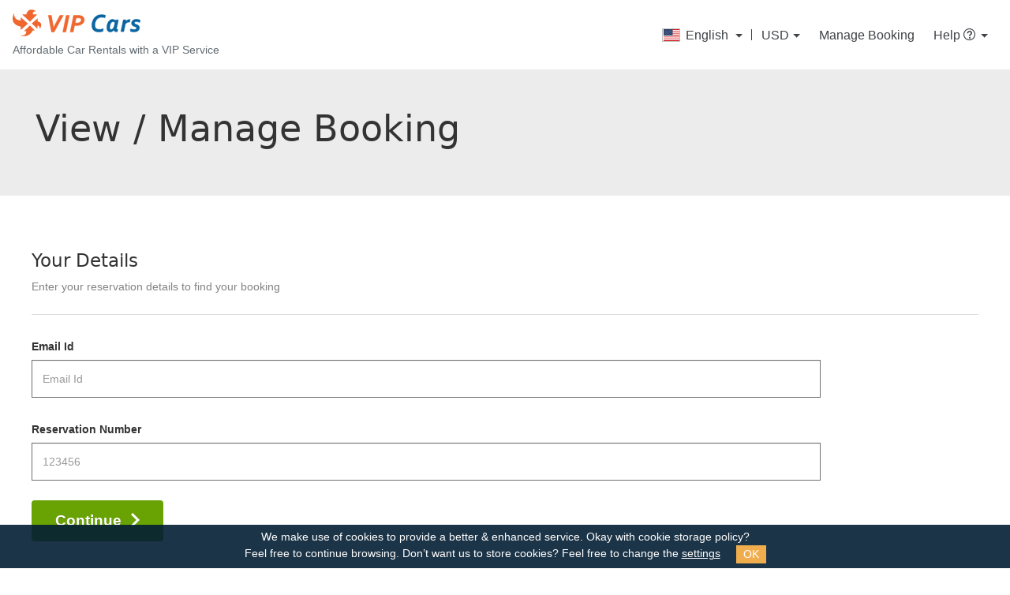

--- FILE ---
content_type: text/html; charset=UTF-8
request_url: https://www.vipcars.com/m_booking
body_size: 11243
content:
<!DOCTYPE html>
<html lang="en">
<head prefix="og: http://ogp.me/ns# fb: http://ogp.me/ns/fb# website: http://ogp.me/ns/website#">
<meta http-equiv="Content-Type" content="text/html; charset=UTF-8" />
<meta charset="UTF-8" />
<meta name="viewport" content="width=device-width, initial-scale=1">
<meta http-equiv="X-UA-Compatible" content="IE=edge">
<meta name="SKYPE_TOOLBAR" content="SKYPE_TOOLBAR_PARSER_COMPATIBLE" />
<title>Manage your Booking - VIP Cars</title>
        
<link rel="dns-prefetch" href="https://www.vipcars.com">
<link rel="preconnect" href="https://cdn.vipcars.com" crossorigin>  
<link rel="dns-prefetch" href="//cdn.vipcars.com">
<link rel="preconnect" href="https://www.googletagmanager.com">
<!-- <link rel="preconnect" href="//connect.facebook.net" crossorigin> -->
<link rel="dns-prefetch" href="//www.google-analytics.com">
<link rel="dns-prefetch" href="//www.googleadservices.com">
<meta name="application-name" content="VIP Cars" />
<meta name="msapplication-square70x70logo" content="https://cdn.vipcars.com/common/images/social/icon_smalltile.png?v=0.01">
<meta name="msapplication-square150x150logo" content="https://cdn.vipcars.com/common/images/social/icon_mediumtile.png?v=0.01">
<meta name="msapplication-wide310x150logo" content="https://cdn.vipcars.com/common/images/social/icon_widetile.png?v=0.01">
<meta name="msapplication-square310x310logo" content="https://cdn.vipcars.com/common/images/social/icon_largetile.png?v=0.01">
<meta name="apple-mobile-web-app-status-bar-style" content="black">
<meta name="theme-color" content="#0A64A1">
<link rel="icon" href="https://cdn.vipcars.com/common/images/favicon.ico" type="image/x-icon" />
<link rel="icon" sizes="192x192" href="https://cdn.vipcars.com/common/images/social/hr_192x192.png?v=0.02">
<link rel="icon" sizes="128x128" href="https://cdn.vipcars.com/common/images/social/hr_128x128.png?v=0.02">
<link rel="apple-touch-icon" href="https://cdn.vipcars.com/common/images/social/hr_192x192.png?v=0.02">
<link rel="apple-touch-icon" sizes="76x76" href="https://cdn.vipcars.com/common/images/social/touch-icon-ipad.png?v=0.01">
<link rel="apple-touch-icon" sizes="120x120" href="https://cdn.vipcars.com/common/images/social/touch-icon-iphone-retina.png?v=0.02">
<link rel="apple-touch-icon" sizes="152x152" href="https://cdn.vipcars.com/common/images/social/touch-icon-ipad-retina.png?v=0.02">
<link rel="apple-touch-icon" sizes="167x167" href="https://cdn.vipcars.com/common/images/social/touch-icon-ipad-retina-2.png?v=0.02">
<link rel="apple-touch-icon" sizes="180x180" href="https://cdn.vipcars.com/common/images/social/touch-icon-iphone-retina-2.png?v=0.02">
<link rel="apple-touch-startup-image" href="https://cdn.vipcars.com/common/images/social/icon_largetile.png?v=0.02">
<meta name="description" content="Manage your car rental booking for free using your Email ID and Reservation no. you can modify, amend or cancel your booking with a few easy steps.">
<meta name="twitter:card" content="summary" />
<meta name="twitter:site" content="@vipcarsrental" />
<meta name="twitter:title" content="Manage your Booking - VIP Cars" />
<meta name="twitter:description" content="Manage your car rental booking for free using your Email ID and Reservation no. you can modify, amend or cancel your booking with a few easy steps." />
<meta name="twitter:image" content="https://cdn.vipcars.com/common/images/social/twitter_vipcars.png" />
<meta name="twitter:image:alt" content="VIPCars.com" />
<meta property="og:type" content="website" />
<meta property="og:site_name" content="VIPCars.com" />
<meta property="og:title" content="Manage your Booking - VIP Cars"/>
<meta property="og:description" content="Manage your car rental booking for free using your Email ID and Reservation no. you can modify, amend or cancel your booking with a few easy steps."/>
<meta property="og:url" content="https://www.vipcars.com/m_booking" />
<meta property="og:image" content="https://cdn.vipcars.com/common/images/social/vipcars_fb_banner_en.jpg">
<meta property="og:image:type" content="image/jpeg" />
  <link rel="canonical" href="https://www.vipcars.com/m_booking" />
<link rel="alternate" hreflang="en" href="https://www.vipcars.com/m_booking/" />
<link rel="alternate" hreflang="en-us" href="https://www.vipcars.com/m_booking/" />
<link rel="alternate" hreflang="en-gb" href="https://www.vipcars.com/en-gb/m_booking/" />
<link rel="alternate" hreflang="de" href="https://www.vipcars.com/de/m_booking/" />
<link rel="alternate" hreflang="es" href="https://www.vipcars.com/es/m_booking/" />
<link rel="alternate" hreflang="es-mx" href="https://www.vipcars.com/es-mx/m_booking/" />
<link rel="alternate" hreflang="fr" href="https://www.vipcars.com/fr/m_booking/" />
<link rel="alternate" hreflang="it" href="https://www.vipcars.com/it/m_booking/" />
<link rel="alternate" hreflang="ko" href="https://www.vipcars.com/ko/m_booking/" />
<link rel="alternate" hreflang="nl" href="https://www.vipcars.com/nl/m_booking/" />
<link rel="alternate" hreflang="pl" href="https://www.vipcars.com/pl/m_booking/" />
<link rel="alternate" hreflang="pt" href="https://www.vipcars.com/pt/m_booking/" />
<link rel="alternate" hreflang="pt-br" href="https://www.vipcars.com/pt-br/m_booking/" />
<link rel="alternate" hreflang="th" href="https://www.vipcars.com/th/m_booking/" />
<link rel="alternate" hreflang="tr" href="https://www.vipcars.com/tr/m_booking/" />
<link rel="alternate" hreflang="ar" href="https://www.vipcars.com/ar/m_booking/" />
<link rel="alternate" hreflang="ru" href="https://www.vipcars.com/ru/m_booking/" />
<link rel="alternate" hreflang="zh-cn" href="https://www.vipcars.com/cn/m_booking/" />
<link rel="alternate" hreflang="x-default" href="https://www.vipcars.com/m_booking/" />
<style>
@supports (-webkit-touch-callout: none) {
input[type='text'], input[type='password'], input[type='number'], input[type='email'], textarea {font-size: 16px !important;}
}
 </style>
<link rel="preload stylesheet" href="https://cdn.vipcars.com/common/css/bootstrap.min.css?ver=0.4" as="style"><link rel="preload stylesheet" href="https://cdn.vipcars.com/common/css/theme.css?ver=7.1073"  as="style">
<link rel="preload stylesheet" href="https://cdn.vipcars.com/common/css/form.css?ver=0.76"  as="style">
<!-- HTML5 shim and Respond.js for IE8 support of HTML5 elements and media queries -->
<!-- WARNING: Respond.js doesn't work if you view the page via file:// -->
<!--[if lt IE 9]>
<script src="https://www.vipcars.com/common/js/html5shiv.min.js"></script>
<script src="https://www.vipcars.com/common/js/respond.min.js"></script>
<![endif]-->


 <script>
var trustpilot_locale = 'en-en';
</script>
<!-- Google Tag Manager -->
<script>(function(w,d,s,l,i){w[l]=w[l]||[];w[l].push({'gtm.start':
new Date().getTime(),event:'gtm.js'});var f=d.getElementsByTagName(s)[0],
j=d.createElement(s),dl=l!='dataLayer'?'&l='+l:'';j.async=true;j.src=
'https://www.googletagmanager.com/gtm.js?id='+i+dl;f.parentNode.insertBefore(j,f);
})(window,document,'script','dataLayer','GTM-TBSKMDP');</script>
<!-- End Google Tag Manager -->
</head>
<body>
<!-- Google Tag Manager (noscript) -->
<noscript><iframe src="https://www.googletagmanager.com/ns.html?id=GTM-TBSKMDP"
height="0" width="0" style="display:none;visibility:hidden"></iframe></noscript>
<!-- End Google Tag Manager (noscript) -->
  
<div itemscope itemtype="https://schema.org/WebPage"> 
<meta itemprop="name" content="Manage your Booking">
<meta itemprop="description" content="Manage your car rental booking for free using your Email ID and Reservation no. you can modify, amend or cancel your booking with a few easy steps.">
<div itemprop="publisher" itemscope itemtype="https://schema.org/Organization">
<meta itemprop="name" content="VIPCars.com">
<div itemprop="logo" itemscope itemtype="https://schema.org/ImageObject">
      <meta itemprop="url" content="https://cdn.vipcars.com/common/images/social/icon_largetile.png?v=0.02">
      <meta itemprop="width" content="310">
      <meta itemprop="height" content="310">
    </div></div>
</div>
<div id="vc-inner-page-rental" style="" >
<script type='application/ld+json'>
{
 "@context": "https://www.schema.org",
 "@type": "Organization",
 "name": "VIPCars.com",
 "alternateName" :["VIP Cars - www.vipcars.com","VIP Cars"],
"sameAs" : ["https://twitter.com/vipcarsrental","https://www.instagram.com/vipcarscom/","https://www.facebook.com/VIPCarsRental","https://www.pinterest.com/vipcarscom/", "https://trustpilot.com/review/vipcars.com", "https://www.resellerratings.com/store/VIPCars","https://www.linkedin.com/company/vip-cars"],
 "legalName" : "VIPCars.com",
"logo": {
    "@type": "ImageObject",
    "url": "https://cdn.vipcars.com/common/images/social/icon_largetile.png?v=0.02",
    "width": 310,
    "height": 310
  }, "url": "https://www.vipcars.com",
"address": {"@type": "PostalAddress","streetAddress": "20-22 Wenlock Road","addressLocality": "London",
  "postalCode": "N1 7GU","addressRegion": "England","addressCountry": "United Kingdom"},
 "telephone" :"+44-208-196-9510",
 "email": "support@vipcars.com",
 "faxNumber": "+44-20-3031-1401"

 }
 </script>
  
<div itemprop="AutoRental" itemscope itemtype="https://schema.org/AutoRental">
<meta content="VIPCars.com" itemprop="name">
<meta content="VIP Cars" itemprop="alternateName">
<meta content="Car Hire and Car Rental Services" itemprop="description">
<div itemprop="image" itemscope itemtype="https://schema.org/ImageObject">
  <meta itemprop="url" content="https://cdn.vipcars.com/common/images/social/icon_largetile.png?v=0.02">
  <meta itemprop="width" content="310">
  <meta itemprop="height" content="310">
</div>
<meta content="support@vipcars.com" itemprop="email">
<meta content="https://www.vipcars.com" itemprop="url">
<div itemprop="address" itemscope itemtype="https://schema.org/PostalAddress">
<meta content="London" itemprop="addressLocality">
<meta content="United Kingdom" itemprop="addressCountry">

</div>
<div itemprop="ContactPoint" itemscope itemtype="https://schema.org/ContactPoint">
    <meta content="customer service" itemprop="contactType">
    <meta content="AU" itemprop="areaServed">
    <meta content="+61-388-205-031" itemprop="telephone">
  </div>
  <div itemprop="ContactPoint" itemscope itemtype="https://schema.org/ContactPoint">
    <meta content="customer service" itemprop="contactType">
    <meta content="BR" itemprop="areaServed">
    <meta content="+55-113-958-0231" itemprop="telephone">
  </div>
  <div itemprop="ContactPoint" itemscope itemtype="https://schema.org/ContactPoint">
    <meta content="customer service" itemprop="contactType">
    <meta content="FR" itemprop="areaServed">
    <meta content="+33-272-249898" itemprop="telephone">
  </div>
  <div itemprop="ContactPoint" itemscope itemtype="https://schema.org/ContactPoint">
    <meta content="customer service" itemprop="contactType">
    <meta content="DE" itemprop="areaServed">
    <meta content="+49-511-879-89020" itemprop="telephone">
  </div>
  <div itemprop="ContactPoint" itemscope itemtype="https://schema.org/ContactPoint">
    <meta content="customer service" itemprop="contactType">
    <meta content="IN" itemprop="areaServed">
    <meta content="+91-172-4064046" itemprop="telephone">
  </div>
  <div itemprop="ContactPoint" itemscope itemtype="https://schema.org/ContactPoint">
    <meta content="customer service" itemprop="contactType">
    <meta content="IE" itemprop="areaServed">
    <meta content="+353-818-663401" itemprop="telephone">
  </div>
  <div itemprop="ContactPoint" itemscope itemtype="https://schema.org/ContactPoint">
    <meta content="customer service" itemprop="contactType">
    <meta content="IL" itemprop="areaServed">
    <meta content="+972-372-08422" itemprop="telephone">
  </div>
  <div itemprop="ContactPoint" itemscope itemtype="https://schema.org/ContactPoint">
    <meta content="customer service" itemprop="contactType">
    <meta content="IT" itemprop="areaServed">
    <meta content="+39-06-94500404" itemprop="telephone">
  </div>
  <div itemprop="ContactPoint" itemscope itemtype="https://schema.org/ContactPoint">
    <meta content="customer service" itemprop="contactType">
    <meta content="NL" itemprop="areaServed">
    <meta content="+31-85-8881115" itemprop="telephone">
  </div>
  <div itemprop="ContactPoint" itemscope itemtype="https://schema.org/ContactPoint">
    <meta content="customer service" itemprop="contactType">
    <meta content="NZ" itemprop="areaServed">
    <meta content="+64-9-2806251" itemprop="telephone">
  </div>
  <div itemprop="ContactPoint" itemscope itemtype="https://schema.org/ContactPoint">
    <meta content="customer service" itemprop="contactType">
    <meta content="PL" itemprop="areaServed">
    <meta content="+48-22-2922142" itemprop="telephone">
  </div>
  <div itemprop="ContactPoint" itemscope itemtype="https://schema.org/ContactPoint">
    <meta content="customer service" itemprop="contactType">
    <meta content="PT" itemprop="areaServed">
    <meta content="+351-30-880-0391" itemprop="telephone">
  </div>
  <div itemprop="ContactPoint" itemscope itemtype="https://schema.org/ContactPoint">
    <meta content="customer service" itemprop="contactType">
    <meta content="SA" itemprop="areaServed">
    <meta content="800-850-0855" itemprop="telephone">
    <meta content="TollFree" itemprop="contactOption">
  </div>
  <div itemprop="ContactPoint" itemscope itemtype="https://schema.org/ContactPoint">
    <meta content="customer service" itemprop="contactType">
    <meta content="SG" itemprop="areaServed">
    <meta content="+65-3163-1869" itemprop="telephone">
  </div>
  <div itemprop="ContactPoint" itemscope itemtype="https://schema.org/ContactPoint">
    <meta content="customer service" itemprop="contactType">
    <meta content="ES" itemprop="areaServed">
    <meta content="+34-911-238871" itemprop="telephone">
  </div>
  <div itemprop="ContactPoint" itemscope itemtype="https://schema.org/ContactPoint">
    <meta content="customer service" itemprop="contactType">
    <meta content="CH" itemprop="areaServed">
    <meta content="+41-22-5181445" itemprop="telephone">
  </div>
  <div itemprop="ContactPoint" itemscope itemtype="https://schema.org/ContactPoint">
    <meta content="customer service" itemprop="contactType">
    <meta content="TH" itemprop="areaServed">
    <meta content="+66-202-61258" itemprop="telephone">
  </div>
  <div itemprop="ContactPoint" itemscope itemtype="https://schema.org/ContactPoint">
    <meta content="customer service" itemprop="contactType">
    <meta content="TR" itemprop="areaServed">
    <meta content="+90-216-900-1526" itemprop="telephone">
  </div>
  <div itemprop="ContactPoint" itemscope itemtype="https://schema.org/ContactPoint">
    <meta content="customer service" itemprop="contactType">
    <meta content="UK" itemprop="areaServed">
    <meta content="+44-208-196-9510" itemprop="telephone">
  </div>
  <div itemprop="ContactPoint" itemscope itemtype="https://schema.org/ContactPoint">
    <meta content="customer service" itemprop="contactType">
    <meta content="US" itemprop="areaServed">
    <meta content="+1-914-368-0091" itemprop="telephone">
  </div>
  <div itemprop="ContactPoint" itemscope itemtype="https://schema.org/ContactPoint">
    <meta content="customer service" itemprop="contactType">
    <meta content="US" itemprop="areaServed">
    <meta content="+1-866-727-1191" itemprop="telephone">
    <meta content="TollFree" itemprop="contactOption">
  </div>
<meta content="+44-208-196-9510" itemprop="telephone">
<time itemprop="openingHours" datetime="Mo-Su 00:00-23:59"></time>
</div>



<header>
  <nav class="navbar  navbar-toggleable-sm navbar-full navbar-light">
    <button class="navbar-toggler navbar-toggler-right ssm-toggle-nav hidden-print" type="button" aria-label="Navigation Menu">
    <span class="navbar-toggler-icon"></span>
  </button>
  
  <a href="https://www.vipcars.com/" class="navbar-brand align-self-start">
      <img src="https://cdn.vipcars.com/common/images/logo.svg" alt="VIP Cars Rental" title="VIP Cars" class="img-fluid d-block" height="34" width="162">
    <small class="text-muted pull-right ml-auto">Affordable Car Rentals with a VIP Service</small>
  </a>

      
    

   	    <ul class="nav mt-2 mt-md-0 navbar-nav flex-row hidden-print hidden-md-up" id="vc-rightnav-mob">
   		<li class="nav-item vc-main-drop">
			<button class="nav-link" type="button" data-toggle="modal" data-target="#vc-language-footer">      
  <i class="flag-icon-us flag-icon"></i> EN			</button>
		</li>
		<li class="nav-item vc-main-drop">
		<button class="nav-link" type="button" data-toggle="modal" data-target="#vc-currency-footer">USD</button>
		</li>
   	</ul>
    

    
    <ul class="nav mt-2 mt-sm-1 mt-md-0 navbar-nav ml-md-auto flex-row justify-content-center hidden-sm-down justify-content-sm-end hidden-print " id="vc-right-nav">
          

       <li class="nav-item dropdown vc-main-drop">
      <a class="nav-link dropdown-toggle" href="#" id="vc-language" data-toggle="dropdown" aria-haspopup="true" aria-expanded="false">
      <i class="flag-icon-us flag-icon"></i> English      </a>
      <div class="dropdown-menu" aria-labelledby="vc-language">
               <ul class="list-unstyled">

                  <li class="dropdown-item" onclick="change_home('en-gb','static','','','','', '0', '0', '0')"><i class="flag-icon-gb flag-icon"></i> English (UK)</li> 
                <li class="dropdown-item" onclick="change_home('de','static','','','','', '0', '0', '0')"><i class="flag-icon-de flag-icon"></i> Deutsch</li>        <li class="dropdown-item" onclick="change_home('es','static','','','','', '0', '0', '0')"><i class="flag-icon-es flag-icon"></i> Español</li>       <li class="dropdown-item" onclick="change_home('es-mx','static','','','','', '0', '0', '0')"><i class="flag-icon-mx flag-icon"></i> Español (MX)</li>   
        <li class="dropdown-item" onclick="change_home('fr','static','','','','', '0', '0', '0')"><i class="flag-icon-fr flag-icon"></i> Français</li>        <li class="dropdown-item" onclick="change_home('it','static','','','','', '0', '0', '0')"><i class="flag-icon-it flag-icon"></i> Italiano</li>        <li class="dropdown-item" onclick="change_home('nl','static','','','','', '0', '0', '0')"><i class="flag-icon-nl flag-icon"></i> Nederlands</li>        <li class="dropdown-item" onclick="change_home('pt','static','','','','', '0', '0', '0')"><i class="flag-icon-pt flag-icon"></i> Português</li>        <li class="dropdown-item" onclick="change_home('pt-br','static','','','','', '0', '0', '0')"><i class="flag-icon-br flag-icon"></i> Português (BR)</li>        <li class="dropdown-item" onclick="change_home('pl','static','','','','', '0', '0', '0')"><i class="flag-icon-pl flag-icon"></i> Polski</li>        <li class="dropdown-item" onclick="change_home('tr','static','','','','', '0', '0', '0')"><i class="flag-icon-tr flag-icon"></i> Türkçe</li>        <li class="dropdown-item" onclick="change_home('ar','static','','','','', '0', '0', '0')"><i class="flag-icon-sa flag-icon"></i> العربية</li>        <li class="dropdown-item" onclick="change_home('ru','static','','','','', '0', '0', '0')"><i class="flag-icon-ru flag-icon"></i> Русский</li>        <li class="dropdown-item" onclick="change_home('cn','static','','','','', '0', '0', '0')"><i class="flag-icon-cn flag-icon"></i> 简体中文</li>        <li class="dropdown-item" onclick="change_home('ko','static','','','','', '0', '0', '0')"><i class="flag-icon-kr flag-icon"></i> 한국어</li>        <li class="dropdown-item" onclick="change_home('th','static','','','','', '0', '0', '0')"><i class="flag-icon-th flag-icon"></i> ไทย</li>        </ul>
      </div>
    </li>
                        <!-- Updated currency section -->
                        <li class="nav-item dropdown vc-main-drop">
                            <a class="nav-link dropdown-toggle" href="#" id="vc-currency" data-toggle="dropdown"
                                aria-haspopup="true" aria-expanded="false">USD</a>
                            <div class="dropdown-menu position-absolute" aria-labelledby="vc-currency">
                                <h6 class="dropdown-header">Top Currencies</h6>
                                <!-- Start Updated Code 22nd April   -->
                                <ul class="list-unstyled">
                                                                              <li class="dropdown-item"
                                              onclick="change_home('en','static','','','','EUR', '0', '0', '0',1)">
                                              <strong>EUR</strong> Euro                                          </li>
                                                                                <li class="dropdown-item"
                                              onclick="change_home('en','static','','','','GBP', '0', '0', '0',1)">
                                              <strong>GBP</strong> British Pound                                          </li>
                                                                                <li class="dropdown-item"
                                              onclick="change_home('en','static','','','','SAR', '0', '0', '0',1)">
                                              <strong>SAR</strong> Saudi Riyal                                          </li>
                                                                                <li class="dropdown-item"
                                              onclick="change_home('en','static','','','','CAD', '0', '0', '0',1)">
                                              <strong>CAD</strong> Canadian Dollar                                          </li>
                                                                      </ul>
                                <h6 class="dropdown-header">All Currencies</h6>
                                <ul class="list-unstyled">
                                                                              <li class="dropdown-item"
                                              onclick="change_home('en','static','','','','ARS', '0', '0', '0',1)">
                                              <strong>ARS</strong> Argentine Peso                                          </li>
                                                                                <li class="dropdown-item"
                                              onclick="change_home('en','static','','','','AUD', '0', '0', '0',1)">
                                              <strong>AUD</strong> Australian Dollar                                          </li>
                                                                                <li class="dropdown-item"
                                              onclick="change_home('en','static','','','','BHD', '0', '0', '0',1)">
                                              <strong>BHD</strong> Bahrain Dinar                                          </li>
                                                                                <li class="dropdown-item"
                                              onclick="change_home('en','static','','','','BRL', '0', '0', '0',1)">
                                              <strong>BRL</strong> Brazilian Real                                          </li>
                                                                                <li class="dropdown-item"
                                              onclick="change_home('en','static','','','','CLP', '0', '0', '0',1)">
                                              <strong>CLP</strong> Chilean Peso                                          </li>
                                                                                <li class="dropdown-item"
                                              onclick="change_home('en','static','','','','CNY', '0', '0', '0',1)">
                                              <strong>CNY</strong> Chinese Yuan RMB                                          </li>
                                                                                <li class="dropdown-item"
                                              onclick="change_home('en','static','','','','COP', '0', '0', '0',1)">
                                              <strong>COP</strong> Colombian Peso                                          </li>
                                                                                <li class="dropdown-item"
                                              onclick="change_home('en','static','','','','CZK', '0', '0', '0',1)">
                                              <strong>CZK</strong> Czech Koruna                                          </li>
                                                                                <li class="dropdown-item"
                                              onclick="change_home('en','static','','','','DKK', '0', '0', '0',1)">
                                              <strong>DKK</strong> Danish Krone                                          </li>
                                                                                <li class="dropdown-item"
                                              onclick="change_home('en','static','','','','EGP', '0', '0', '0',1)">
                                              <strong>EGP</strong> Egyptian Pound                                          </li>
                                                                                <li class="dropdown-item"
                                              onclick="change_home('en','static','','','','HKD', '0', '0', '0',1)">
                                              <strong>HKD</strong> Hong Kong Dollar                                          </li>
                                                                                <li class="dropdown-item"
                                              onclick="change_home('en','static','','','','HUF', '0', '0', '0',1)">
                                              <strong>HUF</strong> Hungarian Forint                                          </li>
                                                                                <li class="dropdown-item"
                                              onclick="change_home('en','static','','','','INR', '0', '0', '0',1)">
                                              <strong>INR</strong> Indian Rupee                                          </li>
                                                                                <li class="dropdown-item"
                                              onclick="change_home('en','static','','','','ILS', '0', '0', '0',1)">
                                              <strong>ILS</strong> Israeli New Shekel                                          </li>
                                                                                <li class="dropdown-item"
                                              onclick="change_home('en','static','','','','JPY', '0', '0', '0',1)">
                                              <strong>JPY</strong> Japanese Yen                                          </li>
                                                                                <li class="dropdown-item"
                                              onclick="change_home('en','static','','','','JOD', '0', '0', '0',1)">
                                              <strong>JOD</strong> Jordanian Dinar                                          </li>
                                                                                <li class="dropdown-item"
                                              onclick="change_home('en','static','','','','KWD', '0', '0', '0',1)">
                                              <strong>KWD</strong> Kuwaiti Dinar                                          </li>
                                                                                <li class="dropdown-item"
                                              onclick="change_home('en','static','','','','MYR', '0', '0', '0',1)">
                                              <strong>MYR</strong> Malaysian Ringgit                                          </li>
                                                                                <li class="dropdown-item"
                                              onclick="change_home('en','static','','','','MUR', '0', '0', '0',1)">
                                              <strong>MUR</strong> Mauritian Rupee                                          </li>
                                                                                <li class="dropdown-item"
                                              onclick="change_home('en','static','','','','MXN', '0', '0', '0',1)">
                                              <strong>MXN</strong> Mexican Peso                                          </li>
                                                                                <li class="dropdown-item"
                                              onclick="change_home('en','static','','','','NZD', '0', '0', '0',1)">
                                              <strong>NZD</strong> New Zealand Dollar                                          </li>
                                                                                <li class="dropdown-item"
                                              onclick="change_home('en','static','','','','NOK', '0', '0', '0',1)">
                                              <strong>NOK</strong> Norwegian Kroner                                          </li>
                                                                                <li class="dropdown-item"
                                              onclick="change_home('en','static','','','','OMR', '0', '0', '0',1)">
                                              <strong>OMR</strong> Omani Rial                                          </li>
                                                                                <li class="dropdown-item"
                                              onclick="change_home('en','static','','','','PHP', '0', '0', '0',1)">
                                              <strong>PHP</strong> Philippine Peso                                          </li>
                                                                                <li class="dropdown-item"
                                              onclick="change_home('en','static','','','','PLN', '0', '0', '0',1)">
                                              <strong>PLN</strong> Polish Zloty                                          </li>
                                                                                <li class="dropdown-item"
                                              onclick="change_home('en','static','','','','QAR', '0', '0', '0',1)">
                                              <strong>QAR</strong> Qatari Rayal                                          </li>
                                                                                <li class="dropdown-item"
                                              onclick="change_home('en','static','','','','RUB', '0', '0', '0',1)">
                                              <strong>RUB</strong> Russian Rouble                                          </li>
                                                                                <li class="dropdown-item"
                                              onclick="change_home('en','static','','','','SGD', '0', '0', '0',1)">
                                              <strong>SGD</strong> Singapore Dollar                                          </li>
                                                                                <li class="dropdown-item"
                                              onclick="change_home('en','static','','','','ZAR', '0', '0', '0',1)">
                                              <strong>ZAR</strong> South African Rand                                          </li>
                                                                                <li class="dropdown-item"
                                              onclick="change_home('en','static','','','','KRW', '0', '0', '0',1)">
                                              <strong>KRW</strong> South Korean Won                                          </li>
                                                                                <li class="dropdown-item"
                                              onclick="change_home('en','static','','','','SEK', '0', '0', '0',1)">
                                              <strong>SEK</strong> Swedish Krona                                          </li>
                                                                                <li class="dropdown-item"
                                              onclick="change_home('en','static','','','','CHF', '0', '0', '0',1)">
                                              <strong>CHF</strong> Swiss Franc                                          </li>
                                                                                <li class="dropdown-item"
                                              onclick="change_home('en','static','','','','TWD', '0', '0', '0',1)">
                                              <strong>TWD</strong> Taiwan New Dollar                                          </li>
                                                                                <li class="dropdown-item"
                                              onclick="change_home('en','static','','','','THB', '0', '0', '0',1)">
                                              <strong>THB</strong> Thai Baht                                          </li>
                                                                                <li class="dropdown-item"
                                              onclick="change_home('en','static','','','','TRY', '0', '0', '0',1)">
                                              <strong>TRY</strong> Turkish Lira                                          </li>
                                                                                <li class="dropdown-item"
                                              onclick="change_home('en','static','','','','AED', '0', '0', '0',1)">
                                              <strong>AED</strong> UAE Dirham                                          </li>
                                                                                <li class="dropdown-item"
                                              onclick="change_home('en','static','','','','RON', '0', '0', '0',1)">
                                              <strong>RON</strong> Romanian Leu                                          </li>
                                                                                <li class="dropdown-item"
                                              onclick="change_home('en','static','','','','MAD', '0', '0', '0',1)">
                                              <strong>MAD</strong> Moroccan Dirham                                          </li>
                                                                                <li class="dropdown-item"
                                              onclick="change_home('en','static','','','','UAH', '0', '0', '0',1)">
                                              <strong>UAH</strong> Ukrainian Hryvnia                                          </li>
                                                                                <li class="dropdown-item"
                                              onclick="change_home('en','static','','','','ALL', '0', '0', '0',1)">
                                              <strong>ALL</strong> Albanian Lek                                          </li>
                                                                                <li class="dropdown-item"
                                              onclick="change_home('en','static','','','','BGN', '0', '0', '0',1)">
                                              <strong>BGN</strong> Bulgarian Lev                                          </li>
                                                                                <li class="dropdown-item"
                                              onclick="change_home('en','static','','','','IDR', '0', '0', '0',1)">
                                              <strong>IDR</strong> Indonesian Rupiah                                          </li>
                                                                                <li class="dropdown-item"
                                              onclick="change_home('en','static','','','','RSD', '0', '0', '0',1)">
                                              <strong>RSD</strong> Serbian Dinar                                          </li>
                                                                                <li class="dropdown-item"
                                              onclick="change_home('en','static','','','','GEL', '0', '0', '0',1)">
                                              <strong>GEL</strong> Georgian Lari                                          </li>
                                                                                <li class="dropdown-item"
                                              onclick="change_home('en','static','','','','AZN', '0', '0', '0',1)">
                                              <strong>AZN</strong> Azerbaijani Manat                                          </li>
                                                                                <li class="dropdown-item"
                                              onclick="change_home('en','static','','','','BAM', '0', '0', '0',1)">
                                              <strong>BAM</strong> Bosnia-Herzegovina Convertible Mark                                          </li>
                                                                                <li class="dropdown-item"
                                              onclick="change_home('en','static','','','','LBP', '0', '0', '0',1)">
                                              <strong>LBP</strong> Lebanese Pound                                          </li>
                                                                                <li class="dropdown-item"
                                              onclick="change_home('en','static','','','','DZD', '0', '0', '0',1)">
                                              <strong>DZD</strong> Algerian Dinar                                          </li>
                                                                                <li class="dropdown-item"
                                              onclick="change_home('en','static','','','','ISK', '0', '0', '0',1)">
                                              <strong>ISK</strong> Icelandic Króna                                          </li>
                                                                                <li class="dropdown-item"
                                              onclick="change_home('en','static','','','','BYN', '0', '0', '0',1)">
                                              <strong>BYN</strong> Belarusian Ruble                                          </li>
                                                                                <li class="dropdown-item"
                                              onclick="change_home('en','static','','','','TND', '0', '0', '0',1)">
                                              <strong>TND</strong> Tunisian Dinar                                          </li>
                                                                                <li class="dropdown-item"
                                              onclick="change_home('en','static','','','','NAD', '0', '0', '0',1)">
                                              <strong>NAD</strong> Namibian Dollar                                          </li>
                                                                      </ul>
                                <!-- end   -->
                            </div>
                        </li>


            <li class="nav-item dropdown hidden-sm-down">
      <a class="nav-link" href="https://www.vipcars.com/m_booking/" id="vc-manage">Manage Booking</a>
       </li>
    <li class="nav-item dropdown hidden-sm-down">
      <a class="nav-link dropdown-toggle" href="#" id="vc-help" data-toggle="dropdown" aria-haspopup="true" aria-expanded="false">Help <i class="vc-icon vc-header-faq"></i></a>
      <div class="dropdown-menu dropdown-menu-right" aria-labelledby="vc-help">
        <a class="dropdown-item" itemprop="significantLinks" href="https://www.vipcars.com/faq">Frequently Asked Questions</a>
        <a class="dropdown-item" itemprop="significantLinks" href="https://www.vipcars.com/contact">Contact Us</a>
      </div>
    </li>
        </ul>     

  </nav>
</header>



    
</div>





<div id="bookingengine" style="min-height: 600px;">
	<div class="supplycars_nbe_loader" style="min-height: 600px;">
<div class="supplycars_nbe_ldwrapper">
<div class="sc_loader_bg"><div class="sc_loader"><span id="spin-1"><span id="spin-2"><span id="spin-3"><span id="spin-4"></span></span></span></span></div></div>
</div>
</div>
</div>


<script>
var default_values = {
affiliate_id:"vipcars_web",
//width: "100%",
page: "managebooking",
custom_css: "https://www.vipcars.com/common/css/form.css",
language: "en",
show_multilingual: "0",
terms_page:"https://www.vipcars.com/terms_conditions",
manage_booking_page: "https://www.vipcars.com/m_booking",
privacy_page:"https://www.vipcars.com/privacy_policy",
unsubscribe_page:"https://www.vipcars.com/email_preferences",
step2Url: "https://www.vipcars.com/search/",
div_id: "bookingengine"

//new_booking_engine : "1"
};
</script>
<!-- <script type="text/javascript" src="//api.supplycars.com/jsbookingengine/script5.js"></script> -->


<footer class="vc-footer">

<nav class="hidden-lg-up hidden-print" id="vc-mobile-menu">
<div class="card border-bottom-0">
<div class="card-header text-center mb-2">
<i class="vc-logo-org d-inline-flex"></i>
</div>
<div class="list-group list-group-flush">
  <a href="https://www.vipcars.com/" class="list-group-item list-group-item-action"><i class="vc-icon vc-nav vc-home-sm"></i> Home</a>
  <div class="dropdown-divider"></div>
  <a href="https://www.vipcars.com/m_booking/" class="list-group-item list-group-item-action"><i class="vc-icon vc-nav vc-manage-sm"></i> Manage Booking</a>
  <a href="https://www.vipcars.com/contact/" class="list-group-item list-group-item-action"><i class="vc-icon vc-nav vc-phone-sm"></i> Contact Us</a>
  <a href="https://www.vipcars.com/car-rental/" class="list-group-item list-group-item-action"><i class="vc-icon vc-nav vc-globe-sm"></i> Car Rental Locations</a>
  <a href="https://www.vipcars.com/faq/" class="list-group-item list-group-item-action"><i class="vc-icon vc-nav vc-ques-sm"></i> Frequently Asked Questions</a>
  <a href="https://www.vipcars.com/reviews/" class="list-group-item list-group-item-action"><i class="vc-icon vc-nav vc-reviews-sm"></i> Reviews</a>
  <a href="https://www.vipcars.com/guide/" class="list-group-item list-group-item-action"><i class="vc-icon vc-nav vc-guide-sm"></i>Guide</a><a href="https://www.vipcars.com/offers/" class="list-group-item list-group-item-action"><i class="vc-icon vc-nav vc-offer-sm"></i>Offers</a>

  <div class="dropdown-divider"></div>
  <a href="https://www.vipcars.com/about/" class="list-group-item list-group-item-action"><i class="vc-icon vc-nav vc-info-sm"></i> About Us</a>
  <a href="https://www.vipcars.com/terms_conditions/" class="list-group-item list-group-item-action"><i class="vc-icon vc-nav vc-terms-sm"></i> Terms &amp; Conditions</a>
  <a href="https://www.vipcars.com/privacy_policy/" class="list-group-item list-group-item-action"><i class="vc-icon vc-nav vc-secure-sm"></i> Privacy Policy</a>
  <div class="dropdown-divider"></div>
    <a href="https://affiliate.vipcars.com" class="list-group-item list-group-item-action"><i class="vc-icon vc-nav vc-affiliate-sm"></i> Affiliate Program</a>
  <div class="dropdown-divider"></div>
</div>
<div class="card-block mt-3">
</div>
</div>
 </nav>  
<div class="container">
<div class="row mb-5">
<div class="col-12 text-center text-md-left">
<strong class="vc-footer-title">VIPCars.com</strong>
<small class="vc-footer-subtitle">Product of Webart Softech Ltd, UK </small>
</div>
</div>
<div class="row">
<div class="col-lg-6 col-xl-5 hidden-sm-down mb-4 mb-lg-0">
<ul class="vc-footer-nav mb-0 list-unstyled d-flex flex-wrap">
<li><a href="https://www.vipcars.com/about/">About VIP Cars</a></li>
<li><a href="https://www.vipcars.com/m_booking/">Manage Booking</a></li>
<li><a href="https://www.vipcars.com/car-rental/">Car Rental Locations</a></li>
<li><a href="https://www.vipcars.com/contact/">Contact Us</a></li>
<li><a href="https://www.vipcars.com/reviews/">Reviews</a></li>
<li><a href="https://www.vipcars.com/faq/">Frequently Asked Questions</a></li>
<li><a href="https://affiliate.vipcars.com">Affiliate Program</a></li>  
<li><a href="https://www.vipcars.com/guide/">Guide</a></li>
<li><a href="https://www.vipcars.com/offers/">Car Rental Offers</a></li>
<li><a target="_blank" rel="nofollow" href="https://www.vipcars.com/claims/">Claims</a></li>           
<li><a target="_blank" rel="nofollow" href="https://www.vipcars.com/email_preferences/">Email Preferences</a></li>           
<li><a target="_blank" rel="nofollow" href="https://www.vipcars.com/cookie_control/">Cookie Control</a></li>  
</ul>
</div>
<div class="col-sm-9 col-md-5 col-lg-3 d-flex flex-column flex-sm-row flex-md-column justify-content-between justify-content-md-start">
<ul class="footer-helpline d-flex list-unstyled mx-auto mx-sm-0 mb-4 mb-sm-0 align-items-start hidden-md-up">
<li><a href="https://www.vipcars.com/faq">FAQs</a></li>
<li><a href="https://www.vipcars.com/contact">Help</a></li>
<li><a href="https://www.vipcars.com/m_booking/">Manage Booking</a></li>
</ul>
</div>

<div class="col-sm-3 col-md-7 col-lg-3 col-xl-4 d-flex flex-column flex-md-row flex-lg-column justify-content-between">
<div class="vc-footer-dropdowns d-flex align-items-start hidden-sm-down flex-column flex-xl-row">
<div class="dropdown dropup vc-main-drop">
<button class="btn btn-block btn-lg btn-outline-primary dropdown-toggle" type="button" id="vc-language-2" data-toggle="dropdown" aria-haspopup="true" aria-expanded="false"><i class="flag-icon-us flag-icon"></i> English</button>
<div class="dropdown-menu" aria-labelledby="vc-language-2">
<ul class="list-unstyled">
                  <li class="dropdown-item" onclick="change_home('en-gb','static','','','','', '0', '0', '0')"><i class="flag-icon-gb flag-icon"></i> English (UK)</li> 
                <li class="dropdown-item" onclick="change_home('de','static','','','','', '0', '0', '0')"><i class="flag-icon-de flag-icon"></i> Deutsch</li>        <li class="dropdown-item" onclick="change_home('es','static','','','','', '0', '0', '0')"><i class="flag-icon-es flag-icon"></i> Español</li>        <li class="dropdown-item" onclick="change_home('es-mx','static','','','','', '0', '0', '0')"><i class="flag-icon-mx flag-icon"></i> Español (MX)</li>        
        <li class="dropdown-item" onclick="change_home('fr','static','','','','', '0', '0', '0')"><i class="flag-icon-fr flag-icon"></i> Français</li>        <li class="dropdown-item" onclick="change_home('it','static','','','','', '0', '0', '0')"><i class="flag-icon-it flag-icon"></i> Italiano</li>        <li class="dropdown-item" onclick="change_home('nl','static','','','','', '0', '0', '0')"><i class="flag-icon-nl flag-icon"></i> Nederlands</li>        <li class="dropdown-item" onclick="change_home('pt','static','','','','', '0', '0', '0')"><i class="flag-icon-pt flag-icon"></i> Português</li>        <li class="dropdown-item" onclick="change_home('pt-br','static','','','','', '0', '0', '0')"><i class="flag-icon-br flag-icon"></i> Português (BR)</li>        <li class="dropdown-item" onclick="change_home('pl','static','','','','', '0', '0', '0')"><i class="flag-icon-pl flag-icon"></i> Polski</li>        <li class="dropdown-item" onclick="change_home('tr','static','','','','', '0', '0', '0')"><i class="flag-icon-tr flag-icon"></i> Türkçe</li>        <li class="dropdown-item" onclick="change_home('ar','static','','','','', '0', '0', '0')"><i class="flag-icon-sa flag-icon"></i> العربية</li>        <li class="dropdown-item" onclick="change_home('ru','static','','','','', '0', '0', '0')"><i class="flag-icon-ru flag-icon"></i> Русский</li>        <li class="dropdown-item" onclick="change_home('cn','static','','','','', '0', '0', '0')"><i class="flag-icon-cn flag-icon"></i> 简体中文</li>        <li class="dropdown-item" onclick="change_home('ko','static','','','','', '0', '0', '0')"><i class="flag-icon-kr flag-icon"></i> 한국어</li>        <li class="dropdown-item" onclick="change_home('th','static','','','','', '0', '0', '0')"><i class="flag-icon-th flag-icon"></i> ไทย</li>        </ul>
</div>
</div>
<div class="dropdown dropup vc-main-drop">
<button class="btn btn-block btn-lg btn-outline-primary dropdown-toggle" type="button" id="vc-currency-2" data-toggle="dropdown" aria-haspopup="true" aria-expanded="false">             
USD</button>
<div class="dropdown-menu" aria-labelledby="vc-currency-2">
    
      <h6 class="dropdown-header">Top Currencies</h6>                    
      <ul class="list-unstyled">
                      <li class="dropdown-item"
                  onclick="change_home('en','static','','','','EUR', '0', '0', '0',1)">
                  <strong>EUR</strong> Euro              </li>
                        <li class="dropdown-item"
                  onclick="change_home('en','static','','','','GBP', '0', '0', '0',1)">
                  <strong>GBP</strong> British Pound              </li>
                        <li class="dropdown-item"
                  onclick="change_home('en','static','','','','SAR', '0', '0', '0',1)">
                  <strong>SAR</strong> Saudi Riyal              </li>
                        <li class="dropdown-item"
                  onclick="change_home('en','static','','','','CAD', '0', '0', '0',1)">
                  <strong>CAD</strong> Canadian Dollar              </li>
                                            
      </ul>
      <h6 class="dropdown-header">All Currencies</h6>                         
      <ul class="list-unstyled">    
                      <li class="dropdown-item"
                  onclick="change_home('en','static','','','','ARS', '0', '0', '0',1)">
                  <strong>ARS</strong> Argentine Peso              </li>
                        <li class="dropdown-item"
                  onclick="change_home('en','static','','','','AUD', '0', '0', '0',1)">
                  <strong>AUD</strong> Australian Dollar              </li>
                        <li class="dropdown-item"
                  onclick="change_home('en','static','','','','BHD', '0', '0', '0',1)">
                  <strong>BHD</strong> Bahrain Dinar              </li>
                        <li class="dropdown-item"
                  onclick="change_home('en','static','','','','BRL', '0', '0', '0',1)">
                  <strong>BRL</strong> Brazilian Real              </li>
                        <li class="dropdown-item"
                  onclick="change_home('en','static','','','','CLP', '0', '0', '0',1)">
                  <strong>CLP</strong> Chilean Peso              </li>
                        <li class="dropdown-item"
                  onclick="change_home('en','static','','','','CNY', '0', '0', '0',1)">
                  <strong>CNY</strong> Chinese Yuan RMB              </li>
                        <li class="dropdown-item"
                  onclick="change_home('en','static','','','','COP', '0', '0', '0',1)">
                  <strong>COP</strong> Colombian Peso              </li>
                        <li class="dropdown-item"
                  onclick="change_home('en','static','','','','CZK', '0', '0', '0',1)">
                  <strong>CZK</strong> Czech Koruna              </li>
                        <li class="dropdown-item"
                  onclick="change_home('en','static','','','','DKK', '0', '0', '0',1)">
                  <strong>DKK</strong> Danish Krone              </li>
                        <li class="dropdown-item"
                  onclick="change_home('en','static','','','','EGP', '0', '0', '0',1)">
                  <strong>EGP</strong> Egyptian Pound              </li>
                        <li class="dropdown-item"
                  onclick="change_home('en','static','','','','HKD', '0', '0', '0',1)">
                  <strong>HKD</strong> Hong Kong Dollar              </li>
                        <li class="dropdown-item"
                  onclick="change_home('en','static','','','','HUF', '0', '0', '0',1)">
                  <strong>HUF</strong> Hungarian Forint              </li>
                        <li class="dropdown-item"
                  onclick="change_home('en','static','','','','INR', '0', '0', '0',1)">
                  <strong>INR</strong> Indian Rupee              </li>
                        <li class="dropdown-item"
                  onclick="change_home('en','static','','','','ILS', '0', '0', '0',1)">
                  <strong>ILS</strong> Israeli New Shekel              </li>
                        <li class="dropdown-item"
                  onclick="change_home('en','static','','','','JPY', '0', '0', '0',1)">
                  <strong>JPY</strong> Japanese Yen              </li>
                        <li class="dropdown-item"
                  onclick="change_home('en','static','','','','JOD', '0', '0', '0',1)">
                  <strong>JOD</strong> Jordanian Dinar              </li>
                        <li class="dropdown-item"
                  onclick="change_home('en','static','','','','KWD', '0', '0', '0',1)">
                  <strong>KWD</strong> Kuwaiti Dinar              </li>
                        <li class="dropdown-item"
                  onclick="change_home('en','static','','','','MYR', '0', '0', '0',1)">
                  <strong>MYR</strong> Malaysian Ringgit              </li>
                        <li class="dropdown-item"
                  onclick="change_home('en','static','','','','MUR', '0', '0', '0',1)">
                  <strong>MUR</strong> Mauritian Rupee              </li>
                        <li class="dropdown-item"
                  onclick="change_home('en','static','','','','MXN', '0', '0', '0',1)">
                  <strong>MXN</strong> Mexican Peso              </li>
                        <li class="dropdown-item"
                  onclick="change_home('en','static','','','','NZD', '0', '0', '0',1)">
                  <strong>NZD</strong> New Zealand Dollar              </li>
                        <li class="dropdown-item"
                  onclick="change_home('en','static','','','','NOK', '0', '0', '0',1)">
                  <strong>NOK</strong> Norwegian Kroner              </li>
                        <li class="dropdown-item"
                  onclick="change_home('en','static','','','','OMR', '0', '0', '0',1)">
                  <strong>OMR</strong> Omani Rial              </li>
                        <li class="dropdown-item"
                  onclick="change_home('en','static','','','','PHP', '0', '0', '0',1)">
                  <strong>PHP</strong> Philippine Peso              </li>
                        <li class="dropdown-item"
                  onclick="change_home('en','static','','','','PLN', '0', '0', '0',1)">
                  <strong>PLN</strong> Polish Zloty              </li>
                        <li class="dropdown-item"
                  onclick="change_home('en','static','','','','QAR', '0', '0', '0',1)">
                  <strong>QAR</strong> Qatari Rayal              </li>
                        <li class="dropdown-item"
                  onclick="change_home('en','static','','','','RUB', '0', '0', '0',1)">
                  <strong>RUB</strong> Russian Rouble              </li>
                        <li class="dropdown-item"
                  onclick="change_home('en','static','','','','SGD', '0', '0', '0',1)">
                  <strong>SGD</strong> Singapore Dollar              </li>
                        <li class="dropdown-item"
                  onclick="change_home('en','static','','','','ZAR', '0', '0', '0',1)">
                  <strong>ZAR</strong> South African Rand              </li>
                        <li class="dropdown-item"
                  onclick="change_home('en','static','','','','KRW', '0', '0', '0',1)">
                  <strong>KRW</strong> South Korean Won              </li>
                        <li class="dropdown-item"
                  onclick="change_home('en','static','','','','SEK', '0', '0', '0',1)">
                  <strong>SEK</strong> Swedish Krona              </li>
                        <li class="dropdown-item"
                  onclick="change_home('en','static','','','','CHF', '0', '0', '0',1)">
                  <strong>CHF</strong> Swiss Franc              </li>
                        <li class="dropdown-item"
                  onclick="change_home('en','static','','','','TWD', '0', '0', '0',1)">
                  <strong>TWD</strong> Taiwan New Dollar              </li>
                        <li class="dropdown-item"
                  onclick="change_home('en','static','','','','THB', '0', '0', '0',1)">
                  <strong>THB</strong> Thai Baht              </li>
                        <li class="dropdown-item"
                  onclick="change_home('en','static','','','','TRY', '0', '0', '0',1)">
                  <strong>TRY</strong> Turkish Lira              </li>
                        <li class="dropdown-item"
                  onclick="change_home('en','static','','','','AED', '0', '0', '0',1)">
                  <strong>AED</strong> UAE Dirham              </li>
                        <li class="dropdown-item"
                  onclick="change_home('en','static','','','','RON', '0', '0', '0',1)">
                  <strong>RON</strong> Romanian Leu              </li>
                        <li class="dropdown-item"
                  onclick="change_home('en','static','','','','MAD', '0', '0', '0',1)">
                  <strong>MAD</strong> Moroccan Dirham              </li>
                        <li class="dropdown-item"
                  onclick="change_home('en','static','','','','UAH', '0', '0', '0',1)">
                  <strong>UAH</strong> Ukrainian Hryvnia              </li>
                        <li class="dropdown-item"
                  onclick="change_home('en','static','','','','ALL', '0', '0', '0',1)">
                  <strong>ALL</strong> Albanian Lek              </li>
                        <li class="dropdown-item"
                  onclick="change_home('en','static','','','','BGN', '0', '0', '0',1)">
                  <strong>BGN</strong> Bulgarian Lev              </li>
                        <li class="dropdown-item"
                  onclick="change_home('en','static','','','','IDR', '0', '0', '0',1)">
                  <strong>IDR</strong> Indonesian Rupiah              </li>
                        <li class="dropdown-item"
                  onclick="change_home('en','static','','','','RSD', '0', '0', '0',1)">
                  <strong>RSD</strong> Serbian Dinar              </li>
                        <li class="dropdown-item"
                  onclick="change_home('en','static','','','','GEL', '0', '0', '0',1)">
                  <strong>GEL</strong> Georgian Lari              </li>
                        <li class="dropdown-item"
                  onclick="change_home('en','static','','','','AZN', '0', '0', '0',1)">
                  <strong>AZN</strong> Azerbaijani Manat              </li>
                        <li class="dropdown-item"
                  onclick="change_home('en','static','','','','BAM', '0', '0', '0',1)">
                  <strong>BAM</strong> Bosnia-Herzegovina Convertible Mark              </li>
                        <li class="dropdown-item"
                  onclick="change_home('en','static','','','','LBP', '0', '0', '0',1)">
                  <strong>LBP</strong> Lebanese Pound              </li>
                        <li class="dropdown-item"
                  onclick="change_home('en','static','','','','DZD', '0', '0', '0',1)">
                  <strong>DZD</strong> Algerian Dinar              </li>
                        <li class="dropdown-item"
                  onclick="change_home('en','static','','','','ISK', '0', '0', '0',1)">
                  <strong>ISK</strong> Icelandic Króna              </li>
                        <li class="dropdown-item"
                  onclick="change_home('en','static','','','','BYN', '0', '0', '0',1)">
                  <strong>BYN</strong> Belarusian Ruble              </li>
                        <li class="dropdown-item"
                  onclick="change_home('en','static','','','','TND', '0', '0', '0',1)">
                  <strong>TND</strong> Tunisian Dinar              </li>
                        <li class="dropdown-item"
                  onclick="change_home('en','static','','','','NAD', '0', '0', '0',1)">
                  <strong>NAD</strong> Namibian Dollar              </li>
                               
      </ul>
  </div>
</div>
</div>

</div>
</div>

</div>
<div class="footer-btm">
<div class="container">
<div class="row align-items-center">
<div class="col-md-5 col-lg-6 footer-btm-links d-flex flex-wrap flex-column flex-sm-row align-items-center">
<ul class="list-unstyled mb-0">
        <li><a href="https://www.vipcars.com/privacy_policy/">Privacy Policy</a></li>
        <li><a href="https://www.vipcars.com/terms_conditions">Terms &amp; Conditions</a></li>
        <li><a href="https://www.vipcars.com/sitemap.xml">Site Map</a></li>
</ul>
<div class="vc-copy-right">&#169; 2010 - 2026 VIPCars.com. All Rights Reserved</div>
</div>
<div class="col-sm-7 col-md-4 col-lg-4 vc-footer-appLinks">
<ul class="list-inline mb-0">
<li class="list-inline-item vc-app-foot"><a href="https://play.google.com/store/apps/details?id=com.vipcars" target="_blank" rel="noopener"><img alt="Google Play" src="https://cdn.vipcars.com/common/images/app/en_google_play.svg" data-src="https://cdn.vipcars.com/common/images/app/en_google_play.svg" width="122" height="37" loading="lazy"><span class="text-hide">Android App - VIP Cars</span></a></li>
<li class="list-inline-item vc-app-foot"><a href="https://itunes.apple.com/us/app/vipcars.com-car-rental/id793114940?mt=8" target="_blank" rel="noopener"><img alt="App Store" src="https://cdn.vipcars.com/common/images/app/en_app_store.svg" data-src="https://cdn.vipcars.com/common/images/app/en_app_store.svg" width="122" height="37" loading="lazy"><span class="text-hide">iPhone App - VIP Cars</span></a></li>
</ul>
</div>
<div class="col-sm-5 col-md-3 col-lg-2 text-right vc-social-tags">
<ul class="list-inline">
<li class="list-inline-item"><a href="https://www.facebook.com/VIPCarsRental" title="VIP Cars Facebook" target="_blank" rel="noopener"><i class="vc-icon vc-facebook-square"></i><span class="text-hide">VIP Cars Facebook</span></a></li>
<li class="list-inline-item"><a href="https://twitter.com/vipcarsrental" title="VIP Cars Twitter" target="_blank" rel="noopener"><i class="vc-icon vc-twitter-square"></i><span class="text-hide">VIP Cars Twitter</span></a></li>
<li class="list-inline-item"><a href="https://www.pinterest.com/vipcarscom/" title="VIP Cars Pinterest" target="_blank" rel="noopener"><i class="vc-icon vc-pinterest-square"></i><span class="text-hide">VIP Cars Pinterest</span></a></li>
<li class="list-inline-item"><a href="https://www.instagram.com/vipcarscom/" title="VIP Cars Instagram" target="_blank" rel="noopener"><i class="vc-icon vc-instagram"></i><span class="text-hide">VIP Cars Instagram</span></a></li>
</ul>
</div>
</div>
</div>
</div>
</footer>
      
  <div class="modal" id="vc-language-footer" tabindex="-1" role="dialog" aria-labelledby="vc-language-head" aria-hidden="true">
<div class="modal-dialog m-0" role="document">
<div class="modal-content lang-modal">
<div class="modal-header lang-modal-header">
<h4 class="modal-title" id="vc-language-head">Choose Language</h4>
<button type="button" class="close" data-dismiss="modal" aria-label="Close">
          <span aria-hidden="true">×</span>
        </button>
</div>
<div class="modal-body p-0">
<div class="vc-main-drop">
<ul class="list-unstyled">
                       <li class="dropdown-item" ><i class="flag-icon-us flag-icon"></i> English</li>
            <li class="dropdown-item"  onclick="change_home('en-gb','static','','','','', '0', '0', '0')" ><i class="flag-icon-gb flag-icon"></i> English (UK)</li>
        
                <li class="dropdown-item" onclick="change_home('de','static','','','','', '0', '0', '0')" ><i class="flag-icon-de flag-icon"></i> Deutsch</li>
                <li class="dropdown-item" onclick="change_home('es','static','','','','', '0', '0', '0')" ><i class="flag-icon-es flag-icon"></i> Español</li>
              <li class="dropdown-item" onclick="change_home('es-mx','static','','','','', '0', '0', '0')" ><i class="flag-icon-mx flag-icon"></i> Español (MX)</li>                
                <li class="dropdown-item" onclick="change_home('fr','static','','','','', '0', '0', '0')"><i class="flag-icon-fr flag-icon"></i> Français</li>
                <li class="dropdown-item" onclick="change_home('it','static','','','','', '0', '0', '0')" ><i class="flag-icon-it flag-icon"></i> Italiano</li>
                <li class="dropdown-item" onclick="change_home('nl','static','','','','', '0', '0', '0')"><i class="flag-icon-nl flag-icon"></i> Nederlands</li>
                <li class="dropdown-item" onclick="change_home('pt','static','','','','', '0', '0', '0')" ><i class="flag-icon-pt flag-icon"></i> Português</li>
                <li class="dropdown-item" onclick="change_home('pt-br','static','','','','', '0', '0', '0')" ><i class="flag-icon-br flag-icon"></i> Português (BR)</li>                
                <li class="dropdown-item" onclick="change_home('pl','static','','','','', '0', '0', '0')" ><i class="flag-icon-pl flag-icon"></i> Polski</li>
                <li class="dropdown-item" onclick="change_home('tr','static','','','','', '0', '0', '0')"><i class="flag-icon-tr flag-icon"></i> Türkçe</li>
                <li class="dropdown-item" onclick="change_home('ar','static','','','','', '0', '0', '0')"><i class="flag-icon-sa flag-icon"></i> العربية</li>
                <li class="dropdown-item" onclick="change_home('ru','static','','','','', '0', '0', '0')" ><i class="flag-icon-ru flag-icon"></i> Русский</li>
                <li class="dropdown-item" onclick="change_home('cn','static','','','','', '0', '0', '0')"><i class="flag-icon-cn flag-icon"></i> 简体中文</li>        
                <li class="dropdown-item" onclick="change_home('ko','static','','','','', '0', '0', '0')"><i class="flag-icon-kr flag-icon"></i> 한국어</li>        
                <li class="dropdown-item" onclick="change_home('th','static','','','','', '0', '0', '0')"><i class="flag-icon-th flag-icon"></i> ไทย</li>
        </ul>
</div>
</div>
</div>
</div>
</div>

 <div class="modal" id="vc-currency-footer" tabindex="-1" role="dialog" aria-labelledby="vc-currency-head" aria-hidden="true">
<div class="modal-dialog m-0" role="document">
<div class="modal-content currency-modal">
<div class="modal-header currency-modal-header">
<h4 class="modal-title" id="vc-currency-head">Select Currency</h4>
<button type="button" class="close" data-dismiss="modal" aria-label="Close">
          <span aria-hidden="true">×</span>
        </button>
</div>
<div class="modal-body p-0">
  <div class="form-group col-12 my-3">
        <input type="text" class="form-control currency-search" autocomplete="off" placeholder="Search">
        <i class="vc-icon currency-cross" aria-hidden="true"></i>
        </div>
<div class="currency-blk">
  <div class="col-12 noresults">Currency not found</div>
<h6 class="dropdown-header">Top Currencies</h6>   
<ul class="list-unstyled">
                      <li class="dropdown-item"
                  onclick="change_home('en','static','','','','EUR', '0', '0', '0',1)">
                  <strong>EUR</strong> Euro              </li>
                        <li class="dropdown-item"
                  onclick="change_home('en','static','','','','GBP', '0', '0', '0',1)">
                  <strong>GBP</strong> British Pound              </li>
                        <li class="dropdown-item"
                  onclick="change_home('en','static','','','','SAR', '0', '0', '0',1)">
                  <strong>SAR</strong> Saudi Riyal              </li>
                        <li class="dropdown-item"
                  onclick="change_home('en','static','','','','CAD', '0', '0', '0',1)">
                  <strong>CAD</strong> Canadian Dollar              </li>
                                            
      </ul>

             
<h6 class="dropdown-header">All Currencies</h6>                         
 <ul class="list-unstyled">    
                      <li class="dropdown-item"
                  onclick="change_home('en','static','','','','ARS', '0', '0', '0',1)">
                  <strong>ARS</strong> Argentine Peso              </li>
                        <li class="dropdown-item"
                  onclick="change_home('en','static','','','','AUD', '0', '0', '0',1)">
                  <strong>AUD</strong> Australian Dollar              </li>
                        <li class="dropdown-item"
                  onclick="change_home('en','static','','','','BHD', '0', '0', '0',1)">
                  <strong>BHD</strong> Bahrain Dinar              </li>
                        <li class="dropdown-item"
                  onclick="change_home('en','static','','','','BRL', '0', '0', '0',1)">
                  <strong>BRL</strong> Brazilian Real              </li>
                        <li class="dropdown-item"
                  onclick="change_home('en','static','','','','CLP', '0', '0', '0',1)">
                  <strong>CLP</strong> Chilean Peso              </li>
                        <li class="dropdown-item"
                  onclick="change_home('en','static','','','','CNY', '0', '0', '0',1)">
                  <strong>CNY</strong> Chinese Yuan RMB              </li>
                        <li class="dropdown-item"
                  onclick="change_home('en','static','','','','COP', '0', '0', '0',1)">
                  <strong>COP</strong> Colombian Peso              </li>
                        <li class="dropdown-item"
                  onclick="change_home('en','static','','','','CZK', '0', '0', '0',1)">
                  <strong>CZK</strong> Czech Koruna              </li>
                        <li class="dropdown-item"
                  onclick="change_home('en','static','','','','DKK', '0', '0', '0',1)">
                  <strong>DKK</strong> Danish Krone              </li>
                        <li class="dropdown-item"
                  onclick="change_home('en','static','','','','EGP', '0', '0', '0',1)">
                  <strong>EGP</strong> Egyptian Pound              </li>
                        <li class="dropdown-item"
                  onclick="change_home('en','static','','','','HKD', '0', '0', '0',1)">
                  <strong>HKD</strong> Hong Kong Dollar              </li>
                        <li class="dropdown-item"
                  onclick="change_home('en','static','','','','HUF', '0', '0', '0',1)">
                  <strong>HUF</strong> Hungarian Forint              </li>
                        <li class="dropdown-item"
                  onclick="change_home('en','static','','','','INR', '0', '0', '0',1)">
                  <strong>INR</strong> Indian Rupee              </li>
                        <li class="dropdown-item"
                  onclick="change_home('en','static','','','','ILS', '0', '0', '0',1)">
                  <strong>ILS</strong> Israeli New Shekel              </li>
                        <li class="dropdown-item"
                  onclick="change_home('en','static','','','','JPY', '0', '0', '0',1)">
                  <strong>JPY</strong> Japanese Yen              </li>
                        <li class="dropdown-item"
                  onclick="change_home('en','static','','','','JOD', '0', '0', '0',1)">
                  <strong>JOD</strong> Jordanian Dinar              </li>
                        <li class="dropdown-item"
                  onclick="change_home('en','static','','','','KWD', '0', '0', '0',1)">
                  <strong>KWD</strong> Kuwaiti Dinar              </li>
                        <li class="dropdown-item"
                  onclick="change_home('en','static','','','','MYR', '0', '0', '0',1)">
                  <strong>MYR</strong> Malaysian Ringgit              </li>
                        <li class="dropdown-item"
                  onclick="change_home('en','static','','','','MUR', '0', '0', '0',1)">
                  <strong>MUR</strong> Mauritian Rupee              </li>
                        <li class="dropdown-item"
                  onclick="change_home('en','static','','','','MXN', '0', '0', '0',1)">
                  <strong>MXN</strong> Mexican Peso              </li>
                        <li class="dropdown-item"
                  onclick="change_home('en','static','','','','NZD', '0', '0', '0',1)">
                  <strong>NZD</strong> New Zealand Dollar              </li>
                        <li class="dropdown-item"
                  onclick="change_home('en','static','','','','NOK', '0', '0', '0',1)">
                  <strong>NOK</strong> Norwegian Kroner              </li>
                        <li class="dropdown-item"
                  onclick="change_home('en','static','','','','OMR', '0', '0', '0',1)">
                  <strong>OMR</strong> Omani Rial              </li>
                        <li class="dropdown-item"
                  onclick="change_home('en','static','','','','PHP', '0', '0', '0',1)">
                  <strong>PHP</strong> Philippine Peso              </li>
                        <li class="dropdown-item"
                  onclick="change_home('en','static','','','','PLN', '0', '0', '0',1)">
                  <strong>PLN</strong> Polish Zloty              </li>
                        <li class="dropdown-item"
                  onclick="change_home('en','static','','','','QAR', '0', '0', '0',1)">
                  <strong>QAR</strong> Qatari Rayal              </li>
                        <li class="dropdown-item"
                  onclick="change_home('en','static','','','','RUB', '0', '0', '0',1)">
                  <strong>RUB</strong> Russian Rouble              </li>
                        <li class="dropdown-item"
                  onclick="change_home('en','static','','','','SGD', '0', '0', '0',1)">
                  <strong>SGD</strong> Singapore Dollar              </li>
                        <li class="dropdown-item"
                  onclick="change_home('en','static','','','','ZAR', '0', '0', '0',1)">
                  <strong>ZAR</strong> South African Rand              </li>
                        <li class="dropdown-item"
                  onclick="change_home('en','static','','','','KRW', '0', '0', '0',1)">
                  <strong>KRW</strong> South Korean Won              </li>
                        <li class="dropdown-item"
                  onclick="change_home('en','static','','','','SEK', '0', '0', '0',1)">
                  <strong>SEK</strong> Swedish Krona              </li>
                        <li class="dropdown-item"
                  onclick="change_home('en','static','','','','CHF', '0', '0', '0',1)">
                  <strong>CHF</strong> Swiss Franc              </li>
                        <li class="dropdown-item"
                  onclick="change_home('en','static','','','','TWD', '0', '0', '0',1)">
                  <strong>TWD</strong> Taiwan New Dollar              </li>
                        <li class="dropdown-item"
                  onclick="change_home('en','static','','','','THB', '0', '0', '0',1)">
                  <strong>THB</strong> Thai Baht              </li>
                        <li class="dropdown-item"
                  onclick="change_home('en','static','','','','TRY', '0', '0', '0',1)">
                  <strong>TRY</strong> Turkish Lira              </li>
                        <li class="dropdown-item"
                  onclick="change_home('en','static','','','','AED', '0', '0', '0',1)">
                  <strong>AED</strong> UAE Dirham              </li>
                        <li class="dropdown-item"
                  onclick="change_home('en','static','','','','RON', '0', '0', '0',1)">
                  <strong>RON</strong> Romanian Leu              </li>
                        <li class="dropdown-item"
                  onclick="change_home('en','static','','','','MAD', '0', '0', '0',1)">
                  <strong>MAD</strong> Moroccan Dirham              </li>
                        <li class="dropdown-item"
                  onclick="change_home('en','static','','','','UAH', '0', '0', '0',1)">
                  <strong>UAH</strong> Ukrainian Hryvnia              </li>
                        <li class="dropdown-item"
                  onclick="change_home('en','static','','','','ALL', '0', '0', '0',1)">
                  <strong>ALL</strong> Albanian Lek              </li>
                        <li class="dropdown-item"
                  onclick="change_home('en','static','','','','BGN', '0', '0', '0',1)">
                  <strong>BGN</strong> Bulgarian Lev              </li>
                        <li class="dropdown-item"
                  onclick="change_home('en','static','','','','IDR', '0', '0', '0',1)">
                  <strong>IDR</strong> Indonesian Rupiah              </li>
                        <li class="dropdown-item"
                  onclick="change_home('en','static','','','','RSD', '0', '0', '0',1)">
                  <strong>RSD</strong> Serbian Dinar              </li>
                        <li class="dropdown-item"
                  onclick="change_home('en','static','','','','GEL', '0', '0', '0',1)">
                  <strong>GEL</strong> Georgian Lari              </li>
                        <li class="dropdown-item"
                  onclick="change_home('en','static','','','','AZN', '0', '0', '0',1)">
                  <strong>AZN</strong> Azerbaijani Manat              </li>
                        <li class="dropdown-item"
                  onclick="change_home('en','static','','','','BAM', '0', '0', '0',1)">
                  <strong>BAM</strong> Bosnia-Herzegovina Convertible Mark              </li>
                        <li class="dropdown-item"
                  onclick="change_home('en','static','','','','LBP', '0', '0', '0',1)">
                  <strong>LBP</strong> Lebanese Pound              </li>
                        <li class="dropdown-item"
                  onclick="change_home('en','static','','','','DZD', '0', '0', '0',1)">
                  <strong>DZD</strong> Algerian Dinar              </li>
                        <li class="dropdown-item"
                  onclick="change_home('en','static','','','','ISK', '0', '0', '0',1)">
                  <strong>ISK</strong> Icelandic Króna              </li>
                        <li class="dropdown-item"
                  onclick="change_home('en','static','','','','BYN', '0', '0', '0',1)">
                  <strong>BYN</strong> Belarusian Ruble              </li>
                        <li class="dropdown-item"
                  onclick="change_home('en','static','','','','TND', '0', '0', '0',1)">
                  <strong>TND</strong> Tunisian Dinar              </li>
                        <li class="dropdown-item"
                  onclick="change_home('en','static','','','','NAD', '0', '0', '0',1)">
                  <strong>NAD</strong> Namibian Dollar              </li>
                               
      </ul>
</div>
</div>
</div>
</div>
</div>
    
<style>
#vc-cookie-policy {font-size: 13.5px;background-color: rgba(4, 31, 51, .9);border: 0 none;border-radius: 0;text-align: center;margin-bottom: 0;bottom: 0;padding: 0.4rem;position: fixed;width: 100%;z-index: 20000002;font-family: sans-serif, Roboto, -apple-system, "Helvetica Neue", Arial, ubuntu;color: #fff;}
#vc-cookie-policy a {color: #fff;text-decoration: underline;}
#vc-cookie-policy button {border-radius: 0;padding: .10rem .5rem;display: inline-block;color: #fff;background-color: #f0ad4e;border-color: #f0ad4e;font-weight: 400;line-height: 1.25;text-align: center;white-space: nowrap;vertical-align: middle;user-select: none;border: 1px solid transparent;transition: all .2s ease-in-out;margin-left: 1rem;font-size: .875rem;cursor: pointer;}
#vc-cookie-policy button:hover {background-color: #ec971f;border-color: #eb9316;}
</style>
<div id="vc-cookie-policy">
We make use of cookies to provide a better &amp; enhanced service. Okay with cookie storage policy? <br class=" hidden-sm-down">Feel free to continue browsing. Don’t want us to store cookies? Feel free to change the <a href="https://www.vipcars.com/cookie_control/" target="_blank">settings</a> <button type="button" aria-label="Close" onclick="cookie_confirm()">OK</button>
</div>

<script>
function cookie_confirm() {
  const date = new Date();
  date.setTime(date.getTime() + (365*24*60*60*1000));
  document.cookie = "cookie_agreement=1; path=/; expires=" + date.toUTCString() + "; secure";

  const cookieBanner = document.getElementById('vc-cookie-policy');
  if (cookieBanner) {
    cookieBanner.remove();
  }
}
</script>
    <div class="ssm-overlay ssm-toggle-nav"></div>

<script src="https://cdn.vipcars.com/common/js/jquery_3_6.min.js"></script>
<script type="text/javascript" src="https://res.supplycars.com/jsbookingengine/script1.js?v=0.07" crossorigin="anonymous" async></script>
<script src="https://cdn.vipcars.com/common/js/tether.min.js"></script>
<script src="https://cdn.vipcars.com/common/js/bootstrap.min.js"></script>
<script type="text/javascript" src="https://widget.trustpilot.com/bootstrap/v5/tp.widget.bootstrap.min.js" defer></script>  
<script src="https://cdn.vipcars.com/common/js/jquery.lazy.min.js"></script>





<script>
$(function() {
if ($('.asyncImage').length) {  
$('.asyncImage').lazy({
enableThrottle: true,
throttle: 100,
visibleOnly: true,
});
}

if ($('.vc-supplier-deals').length) {
if($(window).width() < 768) {  
      var $container = $('.vc-supplier-deals .row');
      $container.on('scroll', function () {
        // Trigger lazysizes to check for images in viewport
        window.dispatchEvent(new Event('scroll'));
      });
    }
}
});

$(function () {
if($(window).width() < 992) {    
 $("header .ssm-toggle-nav").click(function(){
  $("#vc-mobile-menu").css({"transition-duration": "0.3s","transform": "translate(0px)"}).addClass("ssm-nav-visible");
  $(".ssm-overlay").css({ display: "block"}).animate({ opacity: "1" }, "fast");
  $("html").addClass('is-navOpen');
});
$(".ssm-overlay").click(function(){
  $("#vc-mobile-menu").css({"transform": "translate(-280px)"}).removeClass("ssm-nav-visible");
  $(".ssm-overlay").css({ display: "none"}).animate({ opacity: "0" }, "fast");
  $("html").removeClass('is-navOpen');
});
}
  $('[data-toggle="popover"]').popover();
  $(".currency-search").on('keyup keypress', function(e) {
  var keyCode = e.keyCode || e.which;
  if (keyCode === 13) { 
    e.preventDefault();
    return false;
  }
var searchTerm = $(this).val();
var listItem = $('.currency-blk li');
var searchSplit = searchTerm.replace(/ /g, "'):containsi('")
$.extend($.expr[':'], {'containsi': function(elem, i, match, array){
return (elem.textContent || elem.innerText || '').toLowerCase().indexOf((match[3] || "").toLowerCase()) >= 0;
}
});
if(!searchTerm) {
$('.currency-cross').removeClass('currency-clear');
$('.currency-blk h6').show();
}else{
$('.currency-cross').addClass('currency-clear');
$('.currency-blk h6').hide();
}
$(".currency-blk li").not(":containsi('" + searchSplit + "')").each(function(e){
$(this).attr('visible','false');
});
$(".currency-blk li:containsi('" + searchSplit + "')").each(function(e){
$(this).attr('visible','true');
});
if($(".currency-blk li:containsi('" + searchSplit + "')").length) {
$('.noresults').hide();
} else {
$('.noresults').show();}
});
$(".currency-cross, .currency-modal-header .close").click(function(){
$(".currency-search").val('');
$('.currency-blk h6').show();
$('.currency-cross').removeClass('currency-clear');
$(".currency-blk li").each(function(e){
$(this).attr('visible','true');
});
$('.noresults').hide();
});
})</script>
  



<script>function popitup(url){newwindow=window.open(url,'name','height=300,width=542');if (window.focus){newwindow.focus()}return false;}
 if (!('URLSearchParams' in window)) {
document.write('<script defer="defer" src="https://cdn.vipcars.com/common/js/polyfill-url.min.js"><\/script>');
document.write('<script defer="defer" src="https://cdn.vipcars.com/common/js/url-search-pollyfill.js"><\/script>');
} </script>

<script>
function replaceLangInPath(path, newLang) {
    let parts = path.split('/');
    if (parts.length > 1 && /^[a-z]{2}(-[a-z]{2})?$/.test(parts[1])) {
        parts[1] = newLang;
    } else {
        parts.splice(1, 0, newLang);
    }
    return parts.join('/');
}

function change_home(viplang, page, pre_country, pre_city, pre_loc, pre_currency, country_id, city_id, loc_id, is_check = 1) {
    let lang = (viplang && viplang.trim() !== '') ? viplang.toLowerCase() : 'en';
    let lang_path = (lang === 'en') ? '' : '/' + lang;

    let change_url = '';

    //console.log("Page:", page);

    switch (page) {
        case 'home':
            change_url = 'https://www.vipcars.com' + lang_path + '/?';

            if (country_id && country_id !== '0') {
                change_url += 'country=' + encodeURIComponent(country_id) + '&';
            } else if (pre_country) {
                change_url += 'country=' + encodeURIComponent(pre_country) + '&';
            }

            if (city_id && city_id !== '0') {
                change_url += 'city=' + encodeURIComponent(city_id) + '&';
            } else if (pre_city) {
                change_url += 'city=' + encodeURIComponent(pre_city) + '&';
            }

            if (loc_id && loc_id !== '0') {
                change_url += 'loc=' + encodeURIComponent(loc_id) + '&';
            } else if (pre_loc) {
                change_url += 'loc=' + encodeURIComponent(pre_loc) + '&';
            }

            if (pre_currency && is_check == 1) {
                change_url += 'curr=' + encodeURIComponent(pre_currency) + '&';
            }

                        break;

        case 'static':
        case 'find':
            if ('URLSearchParams' in window) {
                let url = new URL(window.location.href);
                let params = url.searchParams;


                if (viplang) {
                    if (params.has('viplang')) {
                        params.set('viplang', viplang);
                    } else {
                        params.set('language', viplang);
                    }
                }

                if (pre_currency) {
                    params.set('currency', pre_currency);
                }

                url.search = params.toString();
                url.pathname = replaceLangInPath(url.pathname, lang);

                change_url = url.toString();

                            }
            break;

        case 'search':
        case 'book':
        case 'thankyou':
            if ('URLSearchParams' in window) {
var url = new URL(window.location.href);
var search_params = url.searchParams;
if(viplang != ''){
search_params.set('language', viplang);
}
if(pre_currency != ''){
search_params.set('currency', pre_currency);
}
url.search = search_params.toString(); 
change_url = url.toString();
}
              break;

        case 'dynamic': {
            let baseUrl = 'https://www.vipcars.com:443/m_booking';
            try {
                let urlObj = new URL(baseUrl, window.location.origin);
                urlObj.pathname = urlObj.pathname.replace(/^\/[a-z]{2}(?:-[a-z]{2})?(?=\/)/i, '');
                if (lang !== 'en') {
                    urlObj.pathname = '/' + lang + urlObj.pathname;
                }
                baseUrl = urlObj.origin + urlObj.pathname;
         
            } catch (e) {
                // Fallback without URL()
                baseUrl = baseUrl.replace(/^\/[a-z]{2}(?:-[a-z]{2})?(?=\/)/i, '');
                if (lang !== 'en') baseUrl = '/' + lang + baseUrl;
            }
            change_url = baseUrl + '?';
         
            if (pre_currency) change_url += 'curr=' + encodeURIComponent(pre_currency) + '&';
            break;
        }
        case 'search_page':
            change_url = 'https://www.vipcars.com' + lang_path + '/find/?q=&';

            if (pre_currency) {
                change_url += 'curr=' + encodeURIComponent(pre_currency) + '&';
            }
            break;

        case 'ml':
            change_url = 'https://www.vipcars.com/' + encodeURIComponent(pre_country) + '?';

            if (pre_currency) {
                change_url += 'curr=' + encodeURIComponent(pre_currency) + '&';
            }
            break;

        default:
            console.warn("Unhandled page type: " + page);
            return;
    }

   
    change_url = change_url.replace(/[&?]+$/, '');

    window.location.href = change_url;
}
</script>

 <!-- Global site tag (gtag.js) - Google Ads: 828894347 -->
<script async src="https://www.googletagmanager.com/gtag/js?id=AW-828894347"></script>
<script>window.dataLayer = window.dataLayer || [];
  function gtag(){dataLayer.push(arguments);}
  gtag('js', new Date());  gtag('config', 'AW-828894347');
</script>
<!-- Google tag (gtag.js) --> 
<script async src="https://www.googletagmanager.com/gtag/js?id=AW-17054127258"></script> 
<script>window.dataLayer = window.dataLayer || [];   function gtag(){dataLayer.push(arguments);}   gtag('js', new Date());   gtag('config', 'AW-17054127258'); </script>
<!-- Global site tag (gtag.js) - Google Analytics -->
<script async src="https://www.googletagmanager.com/gtag/js?id=UA-38816406-1"></script>
<script>
  window.dataLayer = window.dataLayer || [];
  function gtag(){dataLayer.push(arguments);}
  gtag('js', new Date());
 
  
gtag('config', 'UA-38816406-1');
gtag('config', 'UA-38816406-2');
gtag('config', 'AW-973042592');
</script>
  
 <script async src="https://www.googletagmanager.com/gtag/js?id=AW-810089581"></script> <script> window.dataLayer = window.dataLayer || []; function gtag(){dataLayer.push(arguments);} gtag('js', new Date()); gtag('config', 'AW-810089581'); </script> 

<script>if (navigator.userAgent.match(/IEMobile\/10\.0/)) {
  var msViewportStyle = document.createElement('style')
  msViewportStyle.appendChild(
    document.createTextNode(
      '@-ms-viewport{width:auto!important}'
    )
  )
  document.head.appendChild(msViewportStyle)
}</script>


</body>
</html>


--- FILE ---
content_type: text/html; charset=UTF-8
request_url: https://be.supplycars.com/be1/node.php?%22&load_type=managebooking&aff=vipcars_web&aff_tid=&site_aff=&new_managebooking=1&language=en&show_multilingual=0&host=aHR0cHMlM0EvL3d3dy52aXBjYXJzLmNvbQ==&new_booking_engine=&terms_page=aHR0cHMlM0EvL3d3dy52aXBjYXJzLmNvbS90ZXJtc19jb25kaXRpb25z&privacy_page=aHR0cHMlM0EvL3d3dy52aXBjYXJzLmNvbS9wcml2YWN5X3BvbGljeQ==&unsubscribe_page=aHR0cHMlM0EvL3d3dy52aXBjYXJzLmNvbS9lbWFpbF9wcmVmZXJlbmNlcw==&managebookingUrl=aHR0cHMlM0EvL3d3dy52aXBjYXJzLmNvbS9tX2Jvb2tpbmc=&&currency=&deviceID=&validated=&cv=&affiliate_cookie_data=&%22
body_size: 35267
content:
<script>
$.cookie('deviceID', '1767498306_fxwtVbcV_316573769', { expires : 36500, domain : '', path : '/', secure : '1', samesite : 'None' });
</script>
  


<script>
var SU = "Su";var MO = "Mo";var TU = "Tu";var WE = "We";var TH = "Th";var FR = "Fr";var SA = "Sa";var SUN = "Sun";var MON = "Mon";var TUE = "Tue";var WED = "Wed";var THU = "Thu";var FRI = "Fri";var SAT = "Sat";var SUNDAY = "Sunday";var MONDAY = "Monday";var TUESDAY = "Tuesday";var WEDNESDAY = "Wednesday";var THURSDAY = "Thursday";var FRIDAY = "Friday";var SATURDAY = "Saturday";var JAN = "Jan";var FEB = "Feb";var MAR = "Mar";var APR = "Apr";var MAY = "May";var JUN = "Jun";var JUL = "Jul";var AUG = "Aug";var SEP = "Sep";var OCT = "Oct";var NOV = "Nov";var DEC = "Dec";var JANUARY = "January";var FEBRUARY = "February";var MARCH = "March";var APRIL = "April";var MAYE = "May";var JUNE = "June";var JULY = "July";var AUGUST = "August";var SEPTEMBER = "September";var OCTOBER = "October";var NOVEMBER = "November";var DECEMBER = "December";var NEXT = "Next";var PREV = "Prev";var TODAY = "Today";
</script>
<!--[if lt IE 9]>
<script defer="defer" src="https://oss.maxcdn.com/html5shiv/3.7.2/html5shiv.min.js"></script>
<script defer="defer" src="https://oss.maxcdn.com/respond/1.4.2/respond.min.js"></script>
<link rel="stylesheet" href="css/main-ie.css" type="text/css" media="all">
<![endif]-->
<style>
/***** bootstrap.css *****/
@charset "UTF-8";[id|=sc-be]{font-family:"Helvetica Neue",Helvetica,Arial,sans-serif;font-size:14px;line-height:1.428571429;color:#333}[id|=sc-be] article,[id|=sc-be] aside,[id|=sc-be] details,[id|=sc-be] figcaption,[id|=sc-be] figure,[id|=sc-be] footer,[id|=sc-be] header,[id|=sc-be] hgroup,[id|=sc-be] main,[id|=sc-be] menu,[id|=sc-be] nav,[id|=sc-be] section,[id|=sc-be] summary{display:block}[id|=sc-be] audio,[id|=sc-be] canvas,[id|=sc-be] progress,[id|=sc-be] video{display:inline-block;vertical-align:baseline}[id|=sc-be] audio:not([controls]){display:none;height:0}[id|=sc-be] [hidden],[id|=sc-be] template{display:none}[id|=sc-be] a{background-color:transparent}[id|=sc-be] a:active,[id|=sc-be] a:hover{outline:0}[id|=sc-be] abbr[title]{border-bottom:0;text-decoration:underline;text-decoration:underline dotted}[id|=sc-be] b,[id|=sc-be] strong{font-weight:700}[id|=sc-be] dfn{font-style:italic}[id|=sc-be] h1{font-size:2em;margin:.67em 0}[id|=sc-be] mark{background:#ff0;color:#000}[id|=sc-be] small{font-size:80%}[id|=sc-be] sub,[id|=sc-be] sup{font-size:75%;line-height:0;position:relative;vertical-align:baseline}[id|=sc-be] sup{top:-.5em}[id|=sc-be] sub{bottom:-.25em}[id|=sc-be] img{border:0}[id|=sc-be] svg:not(:root){overflow:hidden}[id|=sc-be] figure{margin:1em 40px}[id|=sc-be] hr{box-sizing:content-box;height:0}[id|=sc-be] pre{overflow:auto}[id|=sc-be] code,[id|=sc-be] kbd,[id|=sc-be] pre,[id|=sc-be] samp{font-family:monospace,monospace;font-size:1em}[id|=sc-be] button,[id|=sc-be] input,[id|=sc-be] textarea{color:inherit;font:inherit;margin:0}[id|=sc-be] button{overflow:visible}[id|=sc-be] button,[id|=sc-be] select{text-transform:none}[id|=sc-be] button,[id|=sc-be] html input[type=button],[id|=sc-be] input[type=reset],[id|=sc-be] input[type=submit]{-webkit-appearance:button;cursor:pointer}[id|=sc-be] button[disabled],[id|=sc-be] html input[disabled]{cursor:default}[id|=sc-be] button::-moz-focus-inner,[id|=sc-be] input::-moz-focus-inner{border:0;padding:0}[id|=sc-be] input{line-height:normal}[id|=sc-be] input[type=checkbox],[id|=sc-be] input[type=radio]{box-sizing:border-box;padding:0}[id|=sc-be] input[type=number]::-webkit-inner-spin-button,[id|=sc-be] input[type=number]::-webkit-outer-spin-button{height:auto}[id|=sc-be] input[type=search]{-webkit-appearance:textfield;box-sizing:content-box}[id|=sc-be] input[type=search]::-webkit-search-cancel-button,[id|=sc-be] input[type=search]::-webkit-search-decoration{-webkit-appearance:none}[id|=sc-be] fieldset{border:1px solid silver;margin:0 2px;padding:.35em .625em .75em}[id|=sc-be] legend{border:0;padding:0}[id|=sc-be] textarea{overflow:auto}[id|=sc-be] optgroup{font-weight:700}[id|=sc-be] table{border-collapse:collapse;border-spacing:0}[id|=sc-be] td,[id|=sc-be] th{padding:0}@media print{[id|=sc-be] *,[id|=sc-be]:after,[id|=sc-be]:before{color:#000 !important;text-shadow:none !important;background:0 0 !important;box-shadow:none !important}[id|=sc-be] a,[id|=sc-be] a:visited{text-decoration:underline}[id|=sc-be] a[href]:after{content:" (" attr(href) ")"}[id|=sc-be] abbr[title]:after{content:" (" attr(title) ")"}[id|=sc-be] a[href^="#"]:after,[id|=sc-be] a[href^="javascript:"]:after{content:""}[id|=sc-be] blockquote,[id|=sc-be] pre{border:1px solid #999;page-break-inside:avoid}[id|=sc-be] thead{display:table-header-group}[id|=sc-be] img,[id|=sc-be] tr{page-break-inside:avoid}[id|=sc-be] img{max-width:100% !important}[id|=sc-be] h2,[id|=sc-be] h3,[id|=sc-be] p{orphans:3;widows:3}[id|=sc-be] h2,[id|=sc-be] h3{page-break-after:avoid}[id|=sc-be] .be_navbar{display:none}[id|=sc-be] .be_btn>.be_caret,[id|=sc-be] .be_dropup>.be_btn>.be_caret{border-top-color:#000 !important}[id|=sc-be] .be_label{border:1px solid #000}[id|=sc-be] .be_table{border-collapse:collapse !important}[id|=sc-be] .be_table td,[id|=sc-be] .be_table th{background-color:#fff !important}[id|=sc-be] .be_table-bordered td,[id|=sc-be] .be_table-bordered th{border:1px solid #ddd !important}}[id|=sc-be] .be_glyphicon{position:relative;top:1px;display:inline-block;line-height:1}[id|=sc-be] *{-webkit-box-sizing:border-box;-moz-box-sizing:border-box;box-sizing:border-box}[id|=sc-be] :after,[id|=sc-be] :before{-webkit-box-sizing:border-box;-moz-box-sizing:border-box;box-sizing:border-box}[id|=sc-be] button,[id|=sc-be] input,[id|=sc-be] textarea{font-family:inherit;font-size:inherit;line-height:inherit}[id|=sc-be] a{color:#337ab7;text-decoration:none}[id|=sc-be] a:focus,[id|=sc-be] a:hover{color:#23527c;text-decoration:underline}[id|=sc-be] a:focus{outline:5px auto -webkit-focus-ring-color;outline-offset:-2px}[id|=sc-be] figure{margin:0}[id|=sc-be] img{vertical-align:middle}[id|=sc-be] .be_img-responsive{display:block;max-width:100%;height:auto}[id|=sc-be] .be_img-rounded{border-radius:6px}[id|=sc-be] .be_img-thumbnail{padding:4px;line-height:1.428571429;background-color:#fff;border:1px solid #ddd;border-radius:4px;-webkit-transition:all .2s ease-in-out;-o-transition:all .2s ease-in-out;transition:all .2s ease-in-out;display:inline-block;max-width:100%;height:auto}[id|=sc-be] .be_img-circle{border-radius:50%}[id|=sc-be] hr{margin-top:20px;margin-bottom:20px;border:0;border-top:1px solid #eee}[id|=sc-be] .be_sr-only{position:absolute;width:1px;height:1px;padding:0;margin:-1px;overflow:hidden;clip:rect(0,0,0,0);border:0}[id|=sc-be] .be_sr-only-focusable:active,[id|=sc-be] .be_sr-only-focusable:focus{position:static;width:auto;height:auto;margin:0;overflow:visible;clip:auto}[id|=sc-be] [role=button]{cursor:pointer}[id|=sc-be] .be_h1,[id|=sc-be] .be_h2,[id|=sc-be] .be_h3,[id|=sc-be] .be_h4,[id|=sc-be] .be_h5,[id|=sc-be] .be_h6,[id|=sc-be] h1,[id|=sc-be] h2,[id|=sc-be] h3,[id|=sc-be] h4,[id|=sc-be] h5,[id|=sc-be] h6{font-family:inherit;font-weight:500;line-height:1.1;color:inherit}[id|=sc-be] .be_h1 .be_small,[id|=sc-be] .be_h1 small,[id|=sc-be] .be_h2 .be_small,[id|=sc-be] .be_h2 small,[id|=sc-be] .be_h3 .be_small,[id|=sc-be] .be_h3 small,[id|=sc-be] .be_h4 .be_small,[id|=sc-be] .be_h4 small,[id|=sc-be] .be_h5 .be_small,[id|=sc-be] .be_h5 small,[id|=sc-be] .be_h6 .be_small,[id|=sc-be] .be_h6 small,[id|=sc-be] h1 .be_small,[id|=sc-be] h1 small,[id|=sc-be] h2 .be_small,[id|=sc-be] h2 small,[id|=sc-be] h3 .be_small,[id|=sc-be] h3 small,[id|=sc-be] h4 .be_small,[id|=sc-be] h4 small,[id|=sc-be] h5 .be_small,[id|=sc-be] h5 small,[id|=sc-be] h6 .be_small,[id|=sc-be] h6 small{font-weight:400;line-height:1;color:#777}[id|=sc-be] .be_h1,[id|=sc-be] .be_h2,[id|=sc-be] .be_h3,[id|=sc-be] h1,[id|=sc-be] h2,[id|=sc-be] h3{margin-top:20px;margin-bottom:10px}[id|=sc-be] .be_h1 .be_small,[id|=sc-be] .be_h1 small,[id|=sc-be] .be_h2 .be_small,[id|=sc-be] .be_h2 small,[id|=sc-be] .be_h3 .be_small,[id|=sc-be] .be_h3 small,[id|=sc-be] h1 .be_small,[id|=sc-be] h1 small,[id|=sc-be] h2 .be_small,[id|=sc-be] h2 small,[id|=sc-be] h3 .be_small,[id|=sc-be] h3 small{font-size:65%}[id|=sc-be] .be_h4,[id|=sc-be] .be_h5,[id|=sc-be] .be_h6,[id|=sc-be] h4,[id|=sc-be] h5,[id|=sc-be] h6{margin-top:10px;margin-bottom:10px}[id|=sc-be] .be_h4 .be_small,[id|=sc-be] .be_h4 small,[id|=sc-be] .be_h5 .be_small,[id|=sc-be] .be_h5 small,[id|=sc-be] .be_h6 .be_small,[id|=sc-be] .be_h6 small,[id|=sc-be] h4 .be_small,[id|=sc-be] h4 small,[id|=sc-be] h5 .be_small,[id|=sc-be] h5 small,[id|=sc-be] h6 .be_small,[id|=sc-be] h6 small{font-size:75%}[id|=sc-be] .be_h1,[id|=sc-be] h1{font-size:36px}[id|=sc-be] .be_h2,[id|=sc-be] h2{font-size:30px}[id|=sc-be] .be_h3,[id|=sc-be] h3{font-size:24px}[id|=sc-be] .be_h4,[id|=sc-be] h4{font-size:18px}[id|=sc-be] .be_h5,[id|=sc-be] h5{font-size:14px}[id|=sc-be] .be_h6,[id|=sc-be] h6{font-size:12px}[id|=sc-be] p{margin:0 0 10px}[id|=sc-be] .be_lead{margin-bottom:20px;font-size:16px;font-weight:300;line-height:1.4}@media(min-width:768px){[id|=sc-be] .be_lead{font-size:21px}}[id|=sc-be] .be_small,[id|=sc-be] small{font-size:85%}[id|=sc-be] .be_mark,[id|=sc-be] mark{padding:.2em;background-color:#fcf8e3}[id|=sc-be] .be_text-left{text-align:left}[id|=sc-be] .be_text-right{text-align:right}[id|=sc-be] .be_text-center{text-align:center}[id|=sc-be] .be_text-justify{text-align:justify}[id|=sc-be] .be_text-nowrap{white-space:nowrap}[id|=sc-be] .be_text-lowercase{text-transform:lowercase}.be_initialism,[id|=sc-be] .be_text-uppercase{text-transform:uppercase}[id|=sc-be] .be_text-capitalize{text-transform:capitalize}[id|=sc-be] .be_text-muted{color:#777}[id|=sc-be] .be_text-primary{color:#337ab7}[id|=sc-be] a.be_text-primary:focus,[id|=sc-be] a.be_text-primary:hover{color:#286090}[id|=sc-be] .be_text-success{color:#3c763d}[id|=sc-be] a.be_text-success:focus,[id|=sc-be] a.be_text-success:hover{color:#2b542c}[id|=sc-be] .be_text-info{color:#31708f}[id|=sc-be] a.be_text-info:focus,[id|=sc-be] a.be_text-info:hover{color:#245269}[id|=sc-be] .be_text-warning{color:#8a6d3b}[id|=sc-be] a.be_text-warning:focus,[id|=sc-be] a.be_text-warning:hover{color:#66512c}[id|=sc-be] .be_text-danger{color:#a94442}[id|=sc-be] a.be_text-danger:focus,[id|=sc-be] a.be_text-danger:hover{color:#843534}[id|=sc-be] .be_bg-primary{color:#fff}[id|=sc-be] .be_bg-primary{background-color:#337ab7}[id|=sc-be] a.be_bg-primary:focus,[id|=sc-be] a.be_bg-primary:hover{background-color:#286090}[id|=sc-be] .be_bg-success{background-color:#dff0d8}[id|=sc-be] a.be_bg-success:focus,[id|=sc-be] a.be_bg-success:hover{background-color:#c1e2b3}[id|=sc-be] .be_bg-info{background-color:#d9edf7}[id|=sc-be] a.be_bg-info:focus,[id|=sc-be] a.be_bg-info:hover{background-color:#afd9ee}[id|=sc-be] .be_bg-warning{background-color:#fcf8e3}[id|=sc-be] a.be_bg-warning:focus,[id|=sc-be] a.be_bg-warning:hover{background-color:#f7ecb5}[id|=sc-be] .be_bg-danger{background-color:#f2dede}[id|=sc-be] a.be_bg-danger:focus,[id|=sc-be] a.be_bg-danger:hover{background-color:#e4b9b9}[id|=sc-be] .be_page-header{padding-bottom:9px;margin:40px 0 20px;border-bottom:1px solid #eee}[id|=sc-be] ol,[id|=sc-be] ul{margin-top:0;margin-bottom:10px}[id|=sc-be] ol ol,[id|=sc-be] ol ul,[id|=sc-be] ul ol,[id|=sc-be] ul ul{margin-bottom:0}[id|=sc-be] .be_list-unstyled{padding-left:0;list-style:none}[id|=sc-be] .be_list-inline{padding-left:0;list-style:none;margin-left:-5px}[id|=sc-be] .be_list-inline>li{display:inline-block;padding-right:5px;padding-left:5px}[id|=sc-be] dl{margin-top:0;margin-bottom:20px}[id|=sc-be] dd,[id|=sc-be] dt{line-height:1.428571429}[id|=sc-be] dt{font-weight:700}[id|=sc-be] dd{margin-left:0}[id|=sc-be] .be_dl-horizontal dd:after,[id|=sc-be] .be_dl-horizontal dd:before{display:table;content:" "}[id|=sc-be] .be_dl-horizontal dd:after{clear:both}@media(min-width:768px){[id|=sc-be] .be_dl-horizontal dt{float:left;width:160px;clear:left;text-align:right;overflow:hidden;text-overflow:ellipsis;white-space:nowrap}[id|=sc-be] .be_dl-horizontal dd{margin-left:180px}}[id|=sc-be] abbr[data-original-title],[id|=sc-be] abbr[title]{cursor:help}.be_initialism{font-size:90%}[id|=sc-be] blockquote{padding:10px 20px;margin:0 0 20px;font-size:17.5px;border-left:5px solid #eee}[id|=sc-be] blockquote ol:last-child,[id|=sc-be] blockquote p:last-child,[id|=sc-be] blockquote ul:last-child{margin-bottom:0}[id|=sc-be] blockquote .be_small,[id|=sc-be] blockquote footer,[id|=sc-be] blockquote small{display:block;font-size:80%;line-height:1.428571429;color:#777}[id|=sc-be] blockquote .be_small:before,[id|=sc-be] blockquote footer:before,[id|=sc-be] blockquote small:before{content:"\2014 \00A0"}[id|=sc-be] .be_blockquote-reverse,[id|=sc-be] blockquote.be_pull-right{text-align:right;padding-right:15px;padding-left:0;border-right:5px solid #eee;border-left:0}[id|=sc-be] .be_blockquote-reverse .be_small:before,[id|=sc-be] .be_blockquote-reverse footer:before,[id|=sc-be] .be_blockquote-reverse small:before,[id|=sc-be] blockquote.be_pull-right .be_small:before,[id|=sc-be] blockquote.be_pull-right footer:before,[id|=sc-be] blockquote.be_pull-right small:before{content:""}[id|=sc-be] .be_blockquote-reverse .be_small:after,[id|=sc-be] .be_blockquote-reverse footer:after,[id|=sc-be] .be_blockquote-reverse small:after,[id|=sc-be] blockquote.be_pull-right .be_small:after,[id|=sc-be] blockquote.be_pull-right footer:after,[id|=sc-be] blockquote.be_pull-right small:after{content:"\00A0 \2014"}[id|=sc-be] address{margin-bottom:20px;font-style:normal;line-height:1.428571429}[id|=sc-be] code,[id|=sc-be] kbd,[id|=sc-be] pre,[id|=sc-be] samp{font-family:Menlo,Monaco,Consolas,"Courier New",monospace}[id|=sc-be] code{padding:2px 4px;font-size:90%;color:#c7254e;background-color:#f9f2f4;border-radius:4px}[id|=sc-be] kbd{padding:2px 4px;font-size:90%;color:#fff;background-color:#333;border-radius:3px;box-shadow:inset 0 -1px 0 rgba(0,0,0,.25)}[id|=sc-be] kbd kbd{padding:0;font-size:100%;font-weight:700;box-shadow:none}[id|=sc-be] pre{display:block;padding:9.5px;margin:0 0 10px;font-size:13px;line-height:1.428571429;color:#333;word-break:break-all;word-wrap:break-word;background-color:#f5f5f5;border:1px solid #ccc;border-radius:4px}[id|=sc-be] pre code{padding:0;font-size:inherit;color:inherit;white-space:pre-wrap;background-color:transparent;border-radius:0}[id|=sc-be] .be_pre-scrollable{max-height:340px;overflow-y:scroll}[id|=sc-be] .be_container{padding-right:15px;padding-left:15px;margin-right:auto;margin-left:auto}[id|=sc-be] .be_container:after,[id|=sc-be] .be_container:before{display:table;content:" "}[id|=sc-be] .be_container:after{clear:both}@media(min-width:768px){[id|=sc-be] .be_container{width:750px}}@media(min-width:992px){[id|=sc-be] .be_container{width:970px}}@media(min-width:1200px){[id|=sc-be] .be_container{width:1170px}}[id|=sc-be] .be_container-fluid{padding-right:15px;padding-left:15px;margin-right:auto;margin-left:auto}[id|=sc-be] .be_container-fluid:after,[id|=sc-be] .be_container-fluid:before{display:table;content:" "}[id|=sc-be] .be_container-fluid:after{clear:both}[id|=sc-be] .be_row{margin-right:-15px;margin-left:-15px}[id|=sc-be] .be_row:after,[id|=sc-be] .be_row:before{display:table;content:" "}[id|=sc-be] .be_row:after{clear:both}[id|=sc-be] .be_row-no-gutters{margin-right:0;margin-left:0}[id|=sc-be] .be_row-no-gutters [class*=col-]{padding-right:0;padding-left:0}[id|=sc-be] .be_col-lg-1,[id|=sc-be] .be_col-lg-10,[id|=sc-be] .be_col-lg-11,[id|=sc-be] .be_col-lg-12,[id|=sc-be] .be_col-lg-2,[id|=sc-be] .be_col-lg-3,[id|=sc-be] .be_col-lg-4,[id|=sc-be] .be_col-lg-5,[id|=sc-be] .be_col-lg-6,[id|=sc-be] .be_col-lg-7,[id|=sc-be] .be_col-lg-8,[id|=sc-be] .be_col-lg-9,[id|=sc-be] .be_col-md-1,[id|=sc-be] .be_col-md-10,[id|=sc-be] .be_col-md-11,[id|=sc-be] .be_col-md-12,[id|=sc-be] .be_col-md-2,[id|=sc-be] .be_col-md-3,[id|=sc-be] .be_col-md-4,[id|=sc-be] .be_col-md-5,[id|=sc-be] .be_col-md-6,[id|=sc-be] .be_col-md-7,[id|=sc-be] .be_col-md-8,[id|=sc-be] .be_col-md-9,[id|=sc-be] .be_col-sm-1,[id|=sc-be] .be_col-sm-10,[id|=sc-be] .be_col-sm-11,[id|=sc-be] .be_col-sm-12,[id|=sc-be] .be_col-sm-2,[id|=sc-be] .be_col-sm-3,[id|=sc-be] .be_col-sm-4,[id|=sc-be] .be_col-sm-5,[id|=sc-be] .be_col-sm-6,[id|=sc-be] .be_col-sm-7,[id|=sc-be] .be_col-sm-8,[id|=sc-be] .be_col-sm-9,[id|=sc-be] .be_col-xs-1,[id|=sc-be] .be_col-xs-10,[id|=sc-be] .be_col-xs-11,[id|=sc-be] .be_col-xs-12,[id|=sc-be] .be_col-xs-2,[id|=sc-be] .be_col-xs-3,[id|=sc-be] .be_col-xs-4,[id|=sc-be] .be_col-xs-5,[id|=sc-be] .be_col-xs-6,[id|=sc-be] .be_col-xs-7,[id|=sc-be] .be_col-xs-8,[id|=sc-be] .be_col-xs-9{position:relative;min-height:1px;padding-right:15px;padding-left:15px}[id|=sc-be] .be_col-xs-1,[id|=sc-be] .be_col-xs-10,[id|=sc-be] .be_col-xs-11,[id|=sc-be] .be_col-xs-12,[id|=sc-be] .be_col-xs-2,[id|=sc-be] .be_col-xs-3,[id|=sc-be] .be_col-xs-4,[id|=sc-be] .be_col-xs-5,[id|=sc-be] .be_col-xs-6,[id|=sc-be] .be_col-xs-7,[id|=sc-be] .be_col-xs-8,[id|=sc-be] .be_col-xs-9{float:left}[id|=sc-be] .be_col-xs-1{width:8.3333333333%}[id|=sc-be] .be_col-xs-2{width:16.6666666667%}[id|=sc-be] .be_col-xs-3{width:25%}[id|=sc-be] .be_col-xs-4{width:33.3333333333%}[id|=sc-be] .be_col-xs-5{width:41.6666666667%}[id|=sc-be] .be_col-xs-6{width:50%}[id|=sc-be] .be_col-xs-7{width:58.3333333333%}[id|=sc-be] .be_col-xs-8{width:66.6666666667%}[id|=sc-be] .be_col-xs-9{width:75%}[id|=sc-be] .be_col-xs-10{width:83.3333333333%}[id|=sc-be] .be_col-xs-11{width:91.6666666667%}[id|=sc-be] .be_col-xs-12{width:100%}[id|=sc-be] .be_col-xs-pull-0{right:auto}[id|=sc-be] .be_col-xs-pull-1{right:8.3333333333%}[id|=sc-be] .be_col-xs-pull-2{right:16.6666666667%}[id|=sc-be] .be_col-xs-pull-3{right:25%}[id|=sc-be] .be_col-xs-pull-4{right:33.3333333333%}[id|=sc-be] .be_col-xs-pull-5{right:41.6666666667%}[id|=sc-be] .be_col-xs-pull-6{right:50%}[id|=sc-be] .be_col-xs-pull-7{right:58.3333333333%}[id|=sc-be] .be_col-xs-pull-8{right:66.6666666667%}[id|=sc-be] .be_col-xs-pull-9{right:75%}[id|=sc-be] .be_col-xs-pull-10{right:83.3333333333%}[id|=sc-be] .be_col-xs-pull-11{right:91.6666666667%}[id|=sc-be] .be_col-xs-pull-12{right:100%}[id|=sc-be] .be_col-xs-push-0{left:auto}[id|=sc-be] .be_col-xs-push-1{left:8.3333333333%}[id|=sc-be] .be_col-xs-push-2{left:16.6666666667%}[id|=sc-be] .be_col-xs-push-3{left:25%}[id|=sc-be] .be_col-xs-push-4{left:33.3333333333%}[id|=sc-be] .be_col-xs-push-5{left:41.6666666667%}[id|=sc-be] .be_col-xs-push-6{left:50%}[id|=sc-be] .be_col-xs-push-7{left:58.3333333333%}[id|=sc-be] .be_col-xs-push-8{left:66.6666666667%}[id|=sc-be] .be_col-xs-push-9{left:75%}[id|=sc-be] .be_col-xs-push-10{left:83.3333333333%}[id|=sc-be] .be_col-xs-push-11{left:91.6666666667%}[id|=sc-be] .be_col-xs-push-12{left:100%}[id|=sc-be] .be_col-xs-offset-0{margin-left:0}[id|=sc-be] .be_col-xs-offset-1{margin-left:8.3333333333%}[id|=sc-be] .be_col-xs-offset-2{margin-left:16.6666666667%}[id|=sc-be] .be_col-xs-offset-3{margin-left:25%}[id|=sc-be] .be_col-xs-offset-4{margin-left:33.3333333333%}[id|=sc-be] .be_col-xs-offset-5{margin-left:41.6666666667%}[id|=sc-be] .be_col-xs-offset-6{margin-left:50%}[id|=sc-be] .be_col-xs-offset-7{margin-left:58.3333333333%}[id|=sc-be] .be_col-xs-offset-8{margin-left:66.6666666667%}[id|=sc-be] .be_col-xs-offset-9{margin-left:75%}[id|=sc-be] .be_col-xs-offset-10{margin-left:83.3333333333%}[id|=sc-be] .be_col-xs-offset-11{margin-left:91.6666666667%}[id|=sc-be] .be_col-xs-offset-12{margin-left:100%}@media(min-width:768px){[id|=sc-be] .be_col-sm-1,[id|=sc-be] .be_col-sm-10,[id|=sc-be] .be_col-sm-11,[id|=sc-be] .be_col-sm-12,[id|=sc-be] .be_col-sm-2,[id|=sc-be] .be_col-sm-3,[id|=sc-be] .be_col-sm-4,[id|=sc-be] .be_col-sm-5,[id|=sc-be] .be_col-sm-6,[id|=sc-be] .be_col-sm-7,[id|=sc-be] .be_col-sm-8,[id|=sc-be] .be_col-sm-9{float:left}[id|=sc-be] .be_col-sm-1{width:8.3333333333%}[id|=sc-be] .be_col-sm-2{width:16.6666666667%}[id|=sc-be] .be_col-sm-3{width:25%}[id|=sc-be] .be_col-sm-4{width:33.3333333333%}[id|=sc-be] .be_col-sm-5{width:41.6666666667%}[id|=sc-be] .be_col-sm-6{width:50%}[id|=sc-be] .be_col-sm-7{width:58.3333333333%}[id|=sc-be] .be_col-sm-8{width:66.6666666667%}[id|=sc-be] .be_col-sm-9{width:75%}[id|=sc-be] .be_col-sm-10{width:83.3333333333%}[id|=sc-be] .be_col-sm-11{width:91.6666666667%}[id|=sc-be] .be_col-sm-12{width:100%}[id|=sc-be] .be_col-sm-pull-0{right:auto}[id|=sc-be] .be_col-sm-pull-1{right:8.3333333333%}[id|=sc-be] .be_col-sm-pull-2{right:16.6666666667%}[id|=sc-be] .be_col-sm-pull-3{right:25%}[id|=sc-be] .be_col-sm-pull-4{right:33.3333333333%}[id|=sc-be] .be_col-sm-pull-5{right:41.6666666667%}[id|=sc-be] .be_col-sm-pull-6{right:50%}[id|=sc-be] .be_col-sm-pull-7{right:58.3333333333%}[id|=sc-be] .be_col-sm-pull-8{right:66.6666666667%}[id|=sc-be] .be_col-sm-pull-9{right:75%}[id|=sc-be] .be_col-sm-pull-10{right:83.3333333333%}[id|=sc-be] .be_col-sm-pull-11{right:91.6666666667%}[id|=sc-be] .be_col-sm-pull-12{right:100%}[id|=sc-be] .be_col-sm-push-0{left:auto}[id|=sc-be] .be_col-sm-push-1{left:8.3333333333%}[id|=sc-be] .be_col-sm-push-2{left:16.6666666667%}[id|=sc-be] .be_col-sm-push-3{left:25%}[id|=sc-be] .be_col-sm-push-4{left:33.3333333333%}[id|=sc-be] .be_col-sm-push-5{left:41.6666666667%}[id|=sc-be] .be_col-sm-push-6{left:50%}[id|=sc-be] .be_col-sm-push-7{left:58.3333333333%}[id|=sc-be] .be_col-sm-push-8{left:66.6666666667%}[id|=sc-be] .be_col-sm-push-9{left:75%}[id|=sc-be] .be_col-sm-push-10{left:83.3333333333%}[id|=sc-be] .be_col-sm-push-11{left:91.6666666667%}[id|=sc-be] .be_col-sm-push-12{left:100%}[id|=sc-be] .be_col-sm-offset-0{margin-left:0}[id|=sc-be] .be_col-sm-offset-1{margin-left:8.3333333333%}[id|=sc-be] .be_col-sm-offset-2{margin-left:16.6666666667%}[id|=sc-be] .be_col-sm-offset-3{margin-left:25%}[id|=sc-be] .be_col-sm-offset-4{margin-left:33.3333333333%}[id|=sc-be] .be_col-sm-offset-5{margin-left:41.6666666667%}[id|=sc-be] .be_col-sm-offset-6{margin-left:50%}[id|=sc-be] .be_col-sm-offset-7{margin-left:58.3333333333%}[id|=sc-be] .be_col-sm-offset-8{margin-left:66.6666666667%}[id|=sc-be] .be_col-sm-offset-9{margin-left:75%}[id|=sc-be] .be_col-sm-offset-10{margin-left:83.3333333333%}[id|=sc-be] .be_col-sm-offset-11{margin-left:91.6666666667%}[id|=sc-be] .be_col-sm-offset-12{margin-left:100%}}@media(min-width:992px){[id|=sc-be] .be_col-md-1,[id|=sc-be] .be_col-md-10,[id|=sc-be] .be_col-md-11,[id|=sc-be] .be_col-md-12,[id|=sc-be] .be_col-md-2,[id|=sc-be] .be_col-md-3,[id|=sc-be] .be_col-md-4,[id|=sc-be] .be_col-md-5,[id|=sc-be] .be_col-md-6,[id|=sc-be] .be_col-md-7,[id|=sc-be] .be_col-md-8,[id|=sc-be] .be_col-md-9{float:left}[id|=sc-be] .be_col-md-1{width:8.3333333333%}[id|=sc-be] .be_col-md-2{width:16.6666666667%}[id|=sc-be] .be_col-md-3{width:25%}[id|=sc-be] .be_col-md-4{width:33.3333333333%}[id|=sc-be] .be_col-md-5{width:41.6666666667%}[id|=sc-be] .be_col-md-6{width:50%}[id|=sc-be] .be_col-md-7{width:58.3333333333%}[id|=sc-be] .be_col-md-8{width:66.6666666667%}[id|=sc-be] .be_col-md-9{width:75%}[id|=sc-be] .be_col-md-10{width:83.3333333333%}[id|=sc-be] .be_col-md-11{width:91.6666666667%}[id|=sc-be] .be_col-md-12{width:100%}[id|=sc-be] .be_col-md-pull-0{right:auto}[id|=sc-be] .be_col-md-pull-1{right:8.3333333333%}[id|=sc-be] .be_col-md-pull-2{right:16.6666666667%}[id|=sc-be] .be_col-md-pull-3{right:25%}[id|=sc-be] .be_col-md-pull-4{right:33.3333333333%}[id|=sc-be] .be_col-md-pull-5{right:41.6666666667%}[id|=sc-be] .be_col-md-pull-6{right:50%}[id|=sc-be] .be_col-md-pull-7{right:58.3333333333%}[id|=sc-be] .be_col-md-pull-8{right:66.6666666667%}[id|=sc-be] .be_col-md-pull-9{right:75%}[id|=sc-be] .be_col-md-pull-10{right:83.3333333333%}[id|=sc-be] .be_col-md-pull-11{right:91.6666666667%}[id|=sc-be] .be_col-md-pull-12{right:100%}[id|=sc-be] .be_col-md-push-0{left:auto}[id|=sc-be] .be_col-md-push-1{left:8.3333333333%}[id|=sc-be] .be_col-md-push-2{left:16.6666666667%}[id|=sc-be] .be_col-md-push-3{left:25%}[id|=sc-be] .be_col-md-push-4{left:33.3333333333%}[id|=sc-be] .be_col-md-push-5{left:41.6666666667%}[id|=sc-be] .be_col-md-push-6{left:50%}[id|=sc-be] .be_col-md-push-7{left:58.3333333333%}[id|=sc-be] .be_col-md-push-8{left:66.6666666667%}[id|=sc-be] .be_col-md-push-9{left:75%}[id|=sc-be] .be_col-md-push-10{left:83.3333333333%}[id|=sc-be] .be_col-md-push-11{left:91.6666666667%}[id|=sc-be] .be_col-md-push-12{left:100%}[id|=sc-be] .be_col-md-offset-0{margin-left:0}[id|=sc-be] .be_col-md-offset-1{margin-left:8.3333333333%}[id|=sc-be] .be_col-md-offset-2{margin-left:16.6666666667%}[id|=sc-be] .be_col-md-offset-3{margin-left:25%}[id|=sc-be] .be_col-md-offset-4{margin-left:33.3333333333%}[id|=sc-be] .be_col-md-offset-5{margin-left:41.6666666667%}[id|=sc-be] .be_col-md-offset-6{margin-left:50%}[id|=sc-be] .be_col-md-offset-7{margin-left:58.3333333333%}[id|=sc-be] .be_col-md-offset-8{margin-left:66.6666666667%}[id|=sc-be] .be_col-md-offset-9{margin-left:75%}[id|=sc-be] .be_col-md-offset-10{margin-left:83.3333333333%}[id|=sc-be] .be_col-md-offset-11{margin-left:91.6666666667%}[id|=sc-be] .be_col-md-offset-12{margin-left:100%}}@media(min-width:1200px){[id|=sc-be] .be_col-lg-1,[id|=sc-be] .be_col-lg-10,[id|=sc-be] .be_col-lg-11,[id|=sc-be] .be_col-lg-12,[id|=sc-be] .be_col-lg-2,[id|=sc-be] .be_col-lg-3,[id|=sc-be] .be_col-lg-4,[id|=sc-be] .be_col-lg-5,[id|=sc-be] .be_col-lg-6,[id|=sc-be] .be_col-lg-7,[id|=sc-be] .be_col-lg-8,[id|=sc-be] .be_col-lg-9{float:left}[id|=sc-be] .be_col-lg-1{width:8.3333333333%}[id|=sc-be] .be_col-lg-2{width:16.6666666667%}[id|=sc-be] .be_col-lg-3{width:25%}[id|=sc-be] .be_col-lg-4{width:33.3333333333%}[id|=sc-be] .be_col-lg-5{width:41.6666666667%}[id|=sc-be] .be_col-lg-6{width:50%}[id|=sc-be] .be_col-lg-7{width:58.3333333333%}[id|=sc-be] .be_col-lg-8{width:66.6666666667%}[id|=sc-be] .be_col-lg-9{width:75%}[id|=sc-be] .be_col-lg-10{width:83.3333333333%}[id|=sc-be] .be_col-lg-11{width:91.6666666667%}[id|=sc-be] .be_col-lg-12{width:100%}[id|=sc-be] .be_col-lg-pull-0{right:auto}[id|=sc-be] .be_col-lg-pull-1{right:8.3333333333%}[id|=sc-be] .be_col-lg-pull-2{right:16.6666666667%}[id|=sc-be] .be_col-lg-pull-3{right:25%}[id|=sc-be] .be_col-lg-pull-4{right:33.3333333333%}[id|=sc-be] .be_col-lg-pull-5{right:41.6666666667%}[id|=sc-be] .be_col-lg-pull-6{right:50%}[id|=sc-be] .be_col-lg-pull-7{right:58.3333333333%}[id|=sc-be] .be_col-lg-pull-8{right:66.6666666667%}[id|=sc-be] .be_col-lg-pull-9{right:75%}[id|=sc-be] .be_col-lg-pull-10{right:83.3333333333%}[id|=sc-be] .be_col-lg-pull-11{right:91.6666666667%}[id|=sc-be] .be_col-lg-pull-12{right:100%}[id|=sc-be] .be_col-lg-push-0{left:auto}[id|=sc-be] .be_col-lg-push-1{left:8.3333333333%}[id|=sc-be] .be_col-lg-push-2{left:16.6666666667%}[id|=sc-be] .be_col-lg-push-3{left:25%}[id|=sc-be] .be_col-lg-push-4{left:33.3333333333%}[id|=sc-be] .be_col-lg-push-5{left:41.6666666667%}[id|=sc-be] .be_col-lg-push-6{left:50%}[id|=sc-be] .be_col-lg-push-7{left:58.3333333333%}[id|=sc-be] .be_col-lg-push-8{left:66.6666666667%}[id|=sc-be] .be_col-lg-push-9{left:75%}[id|=sc-be] .be_col-lg-push-10{left:83.3333333333%}[id|=sc-be] .be_col-lg-push-11{left:91.6666666667%}[id|=sc-be] .be_col-lg-push-12{left:100%}[id|=sc-be] .be_col-lg-offset-0{margin-left:0}[id|=sc-be] .be_col-lg-offset-1{margin-left:8.3333333333%}[id|=sc-be] .be_col-lg-offset-2{margin-left:16.6666666667%}[id|=sc-be] .be_col-lg-offset-3{margin-left:25%}[id|=sc-be] .be_col-lg-offset-4{margin-left:33.3333333333%}[id|=sc-be] .be_col-lg-offset-5{margin-left:41.6666666667%}[id|=sc-be] .be_col-lg-offset-6{margin-left:50%}[id|=sc-be] .be_col-lg-offset-7{margin-left:58.3333333333%}[id|=sc-be] .be_col-lg-offset-8{margin-left:66.6666666667%}[id|=sc-be] .be_col-lg-offset-9{margin-left:75%}[id|=sc-be] .be_col-lg-offset-10{margin-left:83.3333333333%}[id|=sc-be] .be_col-lg-offset-11{margin-left:91.6666666667%}[id|=sc-be] .be_col-lg-offset-12{margin-left:100%}}[id|=sc-be] table{background-color:transparent}[id|=sc-be] table col[class*=col-]{position:static;display:table-column;float:none}[id|=sc-be] table td[class*=col-],[id|=sc-be] table th[class*=col-]{position:static;display:table-cell;float:none}[id|=sc-be] caption{padding-top:8px;padding-bottom:8px;color:#777;text-align:left}[id|=sc-be] th{text-align:left}[id|=sc-be] .be_table{width:100%;max-width:100%;margin-bottom:20px}[id|=sc-be] .be_table>tbody>tr>td,[id|=sc-be] .be_table>tbody>tr>th,[id|=sc-be] .be_table>tfoot>tr>td,[id|=sc-be] .be_table>tfoot>tr>th,[id|=sc-be] .be_table>thead>tr>td,[id|=sc-be] .be_table>thead>tr>th{padding:8px;line-height:1.428571429;vertical-align:top;border-top:1px solid #ddd}[id|=sc-be] .be_table>thead>tr>th{vertical-align:bottom;border-bottom:2px solid #ddd}[id|=sc-be] .be_table>caption+thead>tr:first-child>td,[id|=sc-be] .be_table>caption+thead>tr:first-child>th,[id|=sc-be] .be_table>colgroup+thead>tr:first-child>td,[id|=sc-be] .be_table>colgroup+thead>tr:first-child>th,[id|=sc-be] .be_table>thead:first-child>tr:first-child>td,[id|=sc-be] .be_table>thead:first-child>tr:first-child>th{border-top:0}[id|=sc-be] .be_table>tbody+tbody{border-top:2px solid #ddd}[id|=sc-be] .be_table .be_table{background-color:#fff}[id|=sc-be] .be_table-condensed>tbody>tr>td,[id|=sc-be] .be_table-condensed>tbody>tr>th,[id|=sc-be] .be_table-condensed>tfoot>tr>td,[id|=sc-be] .be_table-condensed>tfoot>tr>th,[id|=sc-be] .be_table-condensed>thead>tr>td,[id|=sc-be] .be_table-condensed>thead>tr>th{padding:5px}[id|=sc-be] .be_table-bordered{border:1px solid #ddd}[id|=sc-be] .be_table-bordered>tbody>tr>td,[id|=sc-be] .be_table-bordered>tbody>tr>th,[id|=sc-be] .be_table-bordered>tfoot>tr>td,[id|=sc-be] .be_table-bordered>tfoot>tr>th,[id|=sc-be] .be_table-bordered>thead>tr>td,[id|=sc-be] .be_table-bordered>thead>tr>th{border:1px solid #ddd}[id|=sc-be] .be_table-bordered>thead>tr>td,[id|=sc-be] .be_table-bordered>thead>tr>th{border-bottom-width:2px}[id|=sc-be] .be_table-striped>tbody>tr:nth-of-type(odd){background-color:#f9f9f9}[id|=sc-be] .be_table-hover>tbody>tr:hover{background-color:#f5f5f5}[id|=sc-be] .be_table>tbody>tr.be_active>td,[id|=sc-be] .be_table>tbody>tr.be_active>th,[id|=sc-be] .be_table>tbody>tr>td.be_active,[id|=sc-be] .be_table>tbody>tr>th.be_active,[id|=sc-be] .be_table>tfoot>tr.be_active>td,[id|=sc-be] .be_table>tfoot>tr.be_active>th,[id|=sc-be] .be_table>tfoot>tr>td.be_active,[id|=sc-be] .be_table>tfoot>tr>th.be_active,[id|=sc-be] .be_table>thead>tr.be_active>td,[id|=sc-be] .be_table>thead>tr.be_active>th,[id|=sc-be] .be_table>thead>tr>td.be_active,[id|=sc-be] .be_table>thead>tr>th.be_active{background-color:#f5f5f5}[id|=sc-be] .be_table-hover>tbody>tr.be_active:hover>td,[id|=sc-be] .be_table-hover>tbody>tr.be_active:hover>th,[id|=sc-be] .be_table-hover>tbody>tr:hover>.be_active,[id|=sc-be] .be_table-hover>tbody>tr>td.be_active:hover,[id|=sc-be] .be_table-hover>tbody>tr>th.be_active:hover{background-color:#e8e8e8}[id|=sc-be] .be_table>tbody>tr.be_success>td,[id|=sc-be] .be_table>tbody>tr.be_success>th,[id|=sc-be] .be_table>tbody>tr>td.be_success,[id|=sc-be] .be_table>tbody>tr>th.be_success,[id|=sc-be] .be_table>tfoot>tr.be_success>td,[id|=sc-be] .be_table>tfoot>tr.be_success>th,[id|=sc-be] .be_table>tfoot>tr>td.be_success,[id|=sc-be] .be_table>tfoot>tr>th.be_success,[id|=sc-be] .be_table>thead>tr.be_success>td,[id|=sc-be] .be_table>thead>tr.be_success>th,[id|=sc-be] .be_table>thead>tr>td.be_success,[id|=sc-be] .be_table>thead>tr>th.be_success{background-color:#dff0d8}[id|=sc-be] .be_table-hover>tbody>tr.be_success:hover>td,[id|=sc-be] .be_table-hover>tbody>tr.be_success:hover>th,[id|=sc-be] .be_table-hover>tbody>tr:hover>.be_success,[id|=sc-be] .be_table-hover>tbody>tr>td.be_success:hover,[id|=sc-be] .be_table-hover>tbody>tr>th.be_success:hover{background-color:#d0e9c6}[id|=sc-be] .be_table>tbody>tr.be_info>td,[id|=sc-be] .be_table>tbody>tr.be_info>th,[id|=sc-be] .be_table>tbody>tr>td.be_info,[id|=sc-be] .be_table>tbody>tr>th.be_info,[id|=sc-be] .be_table>tfoot>tr.be_info>td,[id|=sc-be] .be_table>tfoot>tr.be_info>th,[id|=sc-be] .be_table>tfoot>tr>td.be_info,[id|=sc-be] .be_table>tfoot>tr>th.be_info,[id|=sc-be] .be_table>thead>tr.be_info>td,[id|=sc-be] .be_table>thead>tr.be_info>th,[id|=sc-be] .be_table>thead>tr>td.be_info,[id|=sc-be] .be_table>thead>tr>th.be_info{background-color:#d9edf7}[id|=sc-be] .be_table-hover>tbody>tr.be_info:hover>td,[id|=sc-be] .be_table-hover>tbody>tr.be_info:hover>th,[id|=sc-be] .be_table-hover>tbody>tr:hover>.be_info,[id|=sc-be] .be_table-hover>tbody>tr>td.be_info:hover,[id|=sc-be] .be_table-hover>tbody>tr>th.be_info:hover{background-color:#c4e3f3}[id|=sc-be] .be_table>tbody>tr.be_warning>td,[id|=sc-be] .be_table>tbody>tr.be_warning>th,[id|=sc-be] .be_table>tbody>tr>td.be_warning,[id|=sc-be] .be_table>tbody>tr>th.be_warning,[id|=sc-be] .be_table>tfoot>tr.be_warning>td,[id|=sc-be] .be_table>tfoot>tr.be_warning>th,[id|=sc-be] .be_table>tfoot>tr>td.be_warning,[id|=sc-be] .be_table>tfoot>tr>th.be_warning,[id|=sc-be] .be_table>thead>tr.be_warning>td,[id|=sc-be] .be_table>thead>tr.be_warning>th,[id|=sc-be] .be_table>thead>tr>td.be_warning,[id|=sc-be] .be_table>thead>tr>th.be_warning{background-color:#fcf8e3}[id|=sc-be] .be_table-hover>tbody>tr.be_warning:hover>td,[id|=sc-be] .be_table-hover>tbody>tr.be_warning:hover>th,[id|=sc-be] .be_table-hover>tbody>tr:hover>.be_warning,[id|=sc-be] .be_table-hover>tbody>tr>td.be_warning:hover,[id|=sc-be] .be_table-hover>tbody>tr>th.be_warning:hover{background-color:#faf2cc}[id|=sc-be] .be_table>tbody>tr.be_danger>td,[id|=sc-be] .be_table>tbody>tr.be_danger>th,[id|=sc-be] .be_table>tbody>tr>td.be_danger,[id|=sc-be] .be_table>tbody>tr>th.be_danger,[id|=sc-be] .be_table>tfoot>tr.be_danger>td,[id|=sc-be] .be_table>tfoot>tr.be_danger>th,[id|=sc-be] .be_table>tfoot>tr>td.be_danger,[id|=sc-be] .be_table>tfoot>tr>th.be_danger,[id|=sc-be] .be_table>thead>tr.be_danger>td,[id|=sc-be] .be_table>thead>tr.be_danger>th,[id|=sc-be] .be_table>thead>tr>td.be_danger,[id|=sc-be] .be_table>thead>tr>th.be_danger{background-color:#f2dede}[id|=sc-be] .be_table-hover>tbody>tr.be_danger:hover>td,[id|=sc-be] .be_table-hover>tbody>tr.be_danger:hover>th,[id|=sc-be] .be_table-hover>tbody>tr:hover>.be_danger,[id|=sc-be] .be_table-hover>tbody>tr>td.be_danger:hover,[id|=sc-be] .be_table-hover>tbody>tr>th.be_danger:hover{background-color:#ebcccc}[id|=sc-be] .be_table-responsive{min-height:.01%;overflow-x:auto}@media screen and (max-width:767px){[id|=sc-be] .be_table-responsive{width:100%;margin-bottom:15px;overflow-y:hidden;-ms-overflow-style:-ms-autohiding-scrollbar;border:1px solid #ddd}[id|=sc-be] .be_table-responsive>.be_table{margin-bottom:0}[id|=sc-be] .be_table-responsive>.be_table>tbody>tr>td,[id|=sc-be] .be_table-responsive>.be_table>tbody>tr>th,[id|=sc-be] .be_table-responsive>.be_table>tfoot>tr>td,[id|=sc-be] .be_table-responsive>.be_table>tfoot>tr>th,[id|=sc-be] .be_table-responsive>.be_table>thead>tr>td,[id|=sc-be] .be_table-responsive>.be_table>thead>tr>th{white-space:nowrap}[id|=sc-be] .be_table-responsive>.be_table-bordered{border:0}[id|=sc-be] .be_table-responsive>.be_table-bordered>tbody>tr>td:first-child,[id|=sc-be] .be_table-responsive>.be_table-bordered>tbody>tr>th:first-child,[id|=sc-be] .be_table-responsive>.be_table-bordered>tfoot>tr>td:first-child,[id|=sc-be] .be_table-responsive>.be_table-bordered>tfoot>tr>th:first-child,[id|=sc-be] .be_table-responsive>.be_table-bordered>thead>tr>td:first-child,[id|=sc-be] .be_table-responsive>.be_table-bordered>thead>tr>th:first-child{border-left:0}[id|=sc-be] .be_table-responsive>.be_table-bordered>tbody>tr>td:last-child,[id|=sc-be] .be_table-responsive>.be_table-bordered>tbody>tr>th:last-child,[id|=sc-be] .be_table-responsive>.be_table-bordered>tfoot>tr>td:last-child,[id|=sc-be] .be_table-responsive>.be_table-bordered>tfoot>tr>th:last-child,[id|=sc-be] .be_table-responsive>.be_table-bordered>thead>tr>td:last-child,[id|=sc-be] .be_table-responsive>.be_table-bordered>thead>tr>th:last-child{border-right:0}[id|=sc-be] .be_table-responsive>.be_table-bordered>tbody>tr:last-child>td,[id|=sc-be] .be_table-responsive>.be_table-bordered>tbody>tr:last-child>th,[id|=sc-be] .be_table-responsive>.be_table-bordered>tfoot>tr:last-child>td,[id|=sc-be] .be_table-responsive>.be_table-bordered>tfoot>tr:last-child>th{border-bottom:0}}[id|=sc-be] fieldset{min-width:0;padding:0;margin:0;border:0}[id|=sc-be] legend{display:block;width:100%;padding:0;margin-bottom:20px;font-size:21px;line-height:inherit;color:#333;border:0;border-bottom:1px solid #e5e5e5}[id|=sc-be] label{display:inline-block;max-width:100%;margin-bottom:5px;font-weight:700}[id|=sc-be] input[type=search]{-webkit-box-sizing:border-box;-moz-box-sizing:border-box;box-sizing:border-box;-webkit-appearance:none;appearance:none}[id|=sc-be] input[type=checkbox],[id|=sc-be] input[type=radio]{margin:4px 0 0;line-height:normal}[id|=sc-be] input[type=checkbox].be_disabled,[id|=sc-be] input[type=checkbox][disabled],[id|=sc-be] input[type=radio].be_disabled,[id|=sc-be] input[type=radio][disabled],fieldset[disabled] [id|=sc-be] input[type=checkbox],fieldset[disabled] [id|=sc-be] input[type=radio]{cursor:not-allowed}[id|=sc-be] input[type=file]{display:block}[id|=sc-be] input[type=range]{display:block;width:100%}[id|=sc-be] select[multiple],[id|=sc-be] select[size]{height:auto}[id|=sc-be] input[type=checkbox]:focus,[id|=sc-be] input[type=file]:focus,[id|=sc-be] input[type=radio]:focus{outline:5px auto -webkit-focus-ring-color;outline-offset:-2px}[id|=sc-be] output{display:block;padding-top:7px;font-size:14px;line-height:1.428571429;color:#555}[id|=sc-be] .be_form-control{display:block;width:100%;height:34px;padding:6px 12px;font-size:14px;line-height:1.428571429;color:#555;background-color:#fff;background-image:none;border:1px solid #ccc;border-radius:4px;-webkit-box-shadow:inset 0 1px 1px rgba(0,0,0,.075);box-shadow:inset 0 1px 1px rgba(0,0,0,.075);-webkit-transition:border-color ease-in-out .15s,box-shadow ease-in-out .15s;-o-transition:border-color ease-in-out .15s,box-shadow ease-in-out .15s;transition:border-color ease-in-out .15s,box-shadow ease-in-out .15s}[id|=sc-be] .be_form-control:focus{border-color:#66afe9;outline:0;-webkit-box-shadow:inset 0 1px 1px rgba(0,0,0,.075),0 0 8px rgba(102,175,233,.6);box-shadow:inset 0 1px 1px rgba(0,0,0,.075),0 0 8px rgba(102,175,233,.6)}[id|=sc-be] .be_form-control::-moz-placeholder{color:#999;opacity:1}[id|=sc-be] .be_form-control:-ms-input-placeholder{color:#999}[id|=sc-be] .be_form-control::-webkit-input-placeholder{color:#999}[id|=sc-be] .be_form-control::-ms-expand{background-color:transparent;border:0}[id|=sc-be] .be_form-control[disabled],[id|=sc-be] .be_form-control[readonly],fieldset[disabled] [id|=sc-be] .be_form-control{background-color:#eee;opacity:1}[id|=sc-be] .be_form-control[disabled],fieldset[disabled] [id|=sc-be] .be_form-control{cursor:not-allowed}[id|=sc-be] textarea.be_form-control{height:auto}@media screen and (-webkit-min-device-pixel-ratio:0){[id|=sc-be] input[type=date].be_form-control,[id|=sc-be] input[type=datetime-local].be_form-control,[id|=sc-be] input[type=month].be_form-control,[id|=sc-be] input[type=time].be_form-control{line-height:34px}.be_input-group-sm [id|=sc-be] input[type=date],.be_input-group-sm [id|=sc-be] input[type=datetime-local],.be_input-group-sm [id|=sc-be] input[type=month],.be_input-group-sm [id|=sc-be] input[type=time],.be_input-group-sm>.be_input-group-btn>input[type=date].be_btn,.be_input-group-sm>.be_input-group-btn>input[type=datetime-local].be_btn,.be_input-group-sm>.be_input-group-btn>input[type=month].be_btn,.be_input-group-sm>.be_input-group-btn>input[type=time].be_btn,.be_input-group-sm>input[type=date].be_form-control,.be_input-group-sm>input[type=date].be_input-group-addon,.be_input-group-sm>input[type=datetime-local].be_form-control,.be_input-group-sm>input[type=datetime-local].be_input-group-addon,.be_input-group-sm>input[type=month].be_form-control,.be_input-group-sm>input[type=month].be_input-group-addon,.be_input-group-sm>input[type=time].be_form-control,.be_input-group-sm>input[type=time].be_input-group-addon,[id|=sc-be] input[type=date].be_input-sm,[id|=sc-be] input[type=datetime-local].be_input-sm,[id|=sc-be] input[type=month].be_input-sm,[id|=sc-be] input[type=time].be_input-sm{line-height:30px}.be_input-group-lg [id|=sc-be] input[type=date],.be_input-group-lg [id|=sc-be] input[type=datetime-local],.be_input-group-lg [id|=sc-be] input[type=month],.be_input-group-lg [id|=sc-be] input[type=time],.be_input-group-lg>.be_input-group-btn>input[type=date].be_btn,.be_input-group-lg>.be_input-group-btn>input[type=datetime-local].be_btn,.be_input-group-lg>.be_input-group-btn>input[type=month].be_btn,.be_input-group-lg>.be_input-group-btn>input[type=time].be_btn,.be_input-group-lg>input[type=date].be_form-control,.be_input-group-lg>input[type=date].be_input-group-addon,.be_input-group-lg>input[type=datetime-local].be_form-control,.be_input-group-lg>input[type=datetime-local].be_input-group-addon,.be_input-group-lg>input[type=month].be_form-control,.be_input-group-lg>input[type=month].be_input-group-addon,.be_input-group-lg>input[type=time].be_form-control,.be_input-group-lg>input[type=time].be_input-group-addon,[id|=sc-be] input[type=date].be_input-lg,[id|=sc-be] input[type=datetime-local].be_input-lg,[id|=sc-be] input[type=month].be_input-lg,[id|=sc-be] input[type=time].be_input-lg{line-height:46px}}[id|=sc-be] .be_form-group{margin-bottom:15px}[id|=sc-be] .be_checkbox,[id|=sc-be] .be_radio{position:relative;display:block;margin-top:10px;margin-bottom:10px}[id|=sc-be] .be_checkbox.be_disabled label,[id|=sc-be] .be_radio.be_disabled label,fieldset[disabled] [id|=sc-be] .be_checkbox label,fieldset[disabled] [id|=sc-be] .be_radio label{cursor:not-allowed}[id|=sc-be] .be_checkbox label,[id|=sc-be] .be_radio label{min-height:20px;padding-left:20px;margin-bottom:0;font-weight:400;cursor:pointer}[id|=sc-be] .be_checkbox input[type=checkbox],[id|=sc-be] .be_checkbox-inline input[type=checkbox],[id|=sc-be] .be_radio input[type=radio],[id|=sc-be] .be_radio-inline input[type=radio]{position:absolute;margin-left:-20px}[id|=sc-be] .be_checkbox+.be_checkbox,[id|=sc-be] .be_radio+.be_radio{margin-top:-5px}[id|=sc-be] .be_checkbox-inline,[id|=sc-be] .be_radio-inline{position:relative;display:inline-block;padding-left:20px;margin-bottom:0;font-weight:400;vertical-align:middle;cursor:pointer}[id|=sc-be] .be_checkbox-inline.be_disabled,[id|=sc-be] .be_radio-inline.be_disabled,fieldset[disabled] [id|=sc-be] .be_checkbox-inline,fieldset[disabled] [id|=sc-be] .be_radio-inline{cursor:not-allowed}[id|=sc-be] .be_checkbox-inline+.be_checkbox-inline,[id|=sc-be] .be_radio-inline+.be_radio-inline{margin-top:0;margin-left:10px}[id|=sc-be] .be_form-control-static{min-height:34px;padding-top:7px;padding-bottom:7px;margin-bottom:0}[id|=sc-be] .be_form-control-static.be_input-lg,[id|=sc-be] .be_form-control-static.be_input-sm,.be_input-group-lg>.be_form-control-static.be_form-control,.be_input-group-lg>.be_form-control-static.be_input-group-addon,.be_input-group-lg>.be_input-group-btn>.be_form-control-static.be_btn,.be_input-group-sm>.be_form-control-static.be_form-control,.be_input-group-sm>.be_form-control-static.be_input-group-addon,.be_input-group-sm>.be_input-group-btn>.be_form-control-static.be_btn{padding-right:0;padding-left:0}.be_input-group-sm>.be_form-control,.be_input-group-sm>.be_input-group-addon,.be_input-group-sm>.be_input-group-btn>.be_btn,.be_input-sm{height:30px;padding:5px 10px;font-size:12px;line-height:1.5;border-radius:3px}.be_input-group-sm>.be_input-group-btn>select.be_btn,.be_input-group-sm>select.be_form-control,.be_input-group-sm>select.be_input-group-addon,[id|=sc-be] select.be_input-sm{height:30px;line-height:30px}.be_input-group-sm>.be_input-group-btn>select[multiple].be_btn,.be_input-group-sm>.be_input-group-btn>textarea.be_btn,.be_input-group-sm>select[multiple].be_form-control,.be_input-group-sm>select[multiple].be_input-group-addon,.be_input-group-sm>textarea.be_form-control,.be_input-group-sm>textarea.be_input-group-addon,[id|=sc-be] select[multiple].be_input-sm,[id|=sc-be] textarea.be_input-sm{height:auto}[id|=sc-be] .be_form-group-sm .be_form-control{height:30px;padding:5px 10px;font-size:12px;line-height:1.5;border-radius:3px}[id|=sc-be] .be_form-group-sm select.be_form-control{height:30px;line-height:30px}[id|=sc-be] .be_form-group-sm select[multiple].be_form-control,[id|=sc-be] .be_form-group-sm textarea.be_form-control{height:auto}[id|=sc-be] .be_form-group-sm .be_form-control-static{height:30px;min-height:32px;padding:6px 10px;font-size:12px;line-height:1.5}.be_input-group-lg>.be_form-control,.be_input-group-lg>.be_input-group-addon,.be_input-group-lg>.be_input-group-btn>.be_btn,.be_input-lg{height:46px;padding:10px 16px;font-size:18px;line-height:1.3333333;border-radius:6px}.be_input-group-lg>.be_input-group-btn>select.be_btn,.be_input-group-lg>select.be_form-control,.be_input-group-lg>select.be_input-group-addon,[id|=sc-be] select.be_input-lg{height:46px;line-height:46px}.be_input-group-lg>.be_input-group-btn>select[multiple].be_btn,.be_input-group-lg>.be_input-group-btn>textarea.be_btn,.be_input-group-lg>select[multiple].be_form-control,.be_input-group-lg>select[multiple].be_input-group-addon,.be_input-group-lg>textarea.be_form-control,.be_input-group-lg>textarea.be_input-group-addon,[id|=sc-be] select[multiple].be_input-lg,[id|=sc-be] textarea.be_input-lg{height:auto}[id|=sc-be] .be_form-group-lg .be_form-control{height:46px;padding:10px 16px;font-size:18px;line-height:1.3333333;border-radius:6px}[id|=sc-be] .be_form-group-lg select.be_form-control{height:46px;line-height:46px}[id|=sc-be] .be_form-group-lg select[multiple].be_form-control,[id|=sc-be] .be_form-group-lg textarea.be_form-control{height:auto}[id|=sc-be] .be_form-group-lg .be_form-control-static{height:46px;min-height:38px;padding:11px 16px;font-size:18px;line-height:1.3333333}[id|=sc-be] .be_has-feedback{position:relative}[id|=sc-be] .be_has-feedback .be_form-control{padding-right:42.5px}[id|=sc-be] .be_form-control-feedback{position:absolute;top:0;right:0;z-index:2;display:block;width:34px;height:34px;line-height:34px;text-align:center;pointer-events:none}[id|=sc-be] .be_form-group-lg .be_form-control+.be_form-control-feedback,.be_input-group-lg+.be_form-control-feedback,.be_input-group-lg>.be_form-control+.be_form-control-feedback,.be_input-group-lg>.be_input-group-addon+.be_form-control-feedback,.be_input-group-lg>.be_input-group-btn>.be_btn+.be_form-control-feedback,.be_input-lg+.be_form-control-feedback{width:46px;height:46px;line-height:46px}[id|=sc-be] .be_form-group-sm .be_form-control+.be_form-control-feedback,.be_input-group-sm+.be_form-control-feedback,.be_input-group-sm>.be_form-control+.be_form-control-feedback,.be_input-group-sm>.be_input-group-addon+.be_form-control-feedback,.be_input-group-sm>.be_input-group-btn>.be_btn+.be_form-control-feedback,.be_input-sm+.be_form-control-feedback{width:30px;height:30px;line-height:30px}[id|=sc-be] .be_has-success .be_checkbox,[id|=sc-be] .be_has-success .be_checkbox-inline,[id|=sc-be] .be_has-success .be_control-label,[id|=sc-be] .be_has-success .be_help-block,[id|=sc-be] .be_has-success .be_radio,[id|=sc-be] .be_has-success .be_radio-inline,[id|=sc-be] .be_has-success.be_checkbox label,[id|=sc-be] .be_has-success.be_checkbox-inline label,[id|=sc-be] .be_has-success.be_radio label,[id|=sc-be] .be_has-success.be_radio-inline label{color:#3c763d}[id|=sc-be] .be_has-success .be_form-control{border-color:#3c763d;-webkit-box-shadow:inset 0 1px 1px rgba(0,0,0,.075);box-shadow:inset 0 1px 1px rgba(0,0,0,.075)}[id|=sc-be] .be_has-success .be_form-control:focus{border-color:#2b542c;-webkit-box-shadow:inset 0 1px 1px rgba(0,0,0,.075),0 0 6px #67b168;box-shadow:inset 0 1px 1px rgba(0,0,0,.075),0 0 6px #67b168}[id|=sc-be] .be_has-success .be_input-group-addon{color:#3c763d;background-color:#dff0d8;border-color:#3c763d}[id|=sc-be] .be_has-success .be_form-control-feedback{color:#3c763d}[id|=sc-be] .be_has-warning .be_checkbox,[id|=sc-be] .be_has-warning .be_checkbox-inline,[id|=sc-be] .be_has-warning .be_control-label,[id|=sc-be] .be_has-warning .be_help-block,[id|=sc-be] .be_has-warning .be_radio,[id|=sc-be] .be_has-warning .be_radio-inline,[id|=sc-be] .be_has-warning.be_checkbox label,[id|=sc-be] .be_has-warning.be_checkbox-inline label,[id|=sc-be] .be_has-warning.be_radio label,[id|=sc-be] .be_has-warning.be_radio-inline label{color:#8a6d3b}[id|=sc-be] .be_has-warning .be_form-control{border-color:#8a6d3b;-webkit-box-shadow:inset 0 1px 1px rgba(0,0,0,.075);box-shadow:inset 0 1px 1px rgba(0,0,0,.075)}[id|=sc-be] .be_has-warning .be_form-control:focus{border-color:#66512c;-webkit-box-shadow:inset 0 1px 1px rgba(0,0,0,.075),0 0 6px #c0a16b;box-shadow:inset 0 1px 1px rgba(0,0,0,.075),0 0 6px #c0a16b}[id|=sc-be] .be_has-warning .be_input-group-addon{color:#8a6d3b;background-color:#fcf8e3;border-color:#8a6d3b}[id|=sc-be] .be_has-warning .be_form-control-feedback{color:#8a6d3b}[id|=sc-be] .be_has-error .be_checkbox,[id|=sc-be] .be_has-error .be_checkbox-inline,[id|=sc-be] .be_has-error .be_control-label,[id|=sc-be] .be_has-error .be_help-block,[id|=sc-be] .be_has-error .be_radio,[id|=sc-be] .be_has-error .be_radio-inline,[id|=sc-be] .be_has-error.be_checkbox label,[id|=sc-be] .be_has-error.be_checkbox-inline label,[id|=sc-be] .be_has-error.be_radio label,[id|=sc-be] .be_has-error.be_radio-inline label{color:#a94442}[id|=sc-be] .be_has-error .be_form-control{border-color:#a94442;-webkit-box-shadow:inset 0 1px 1px rgba(0,0,0,.075);box-shadow:inset 0 1px 1px rgba(0,0,0,.075)}[id|=sc-be] .be_has-error .be_form-control:focus{border-color:#843534;-webkit-box-shadow:inset 0 1px 1px rgba(0,0,0,.075),0 0 6px #ce8483;box-shadow:inset 0 1px 1px rgba(0,0,0,.075),0 0 6px #ce8483}[id|=sc-be] .be_has-error .be_input-group-addon{color:#a94442;background-color:#f2dede;border-color:#a94442}[id|=sc-be] .be_has-error .be_form-control-feedback{color:#a94442}[id|=sc-be] .be_has-feedback label~.be_form-control-feedback{top:25px}[id|=sc-be] .be_has-feedback label.be_sr-only~.be_form-control-feedback{top:0}[id|=sc-be] .be_help-block{display:block;margin-top:5px;margin-bottom:10px;color:#737373}@media(min-width:768px){[id|=sc-be] .be_form-inline .be_form-group{display:inline-block;margin-bottom:0;vertical-align:middle}[id|=sc-be] .be_form-inline .be_form-control{display:inline-block;width:auto;vertical-align:middle}[id|=sc-be] .be_form-inline .be_form-control-static{display:inline-block}[id|=sc-be] .be_form-inline .be_input-group{display:inline-table;vertical-align:middle}[id|=sc-be] .be_form-inline .be_input-group .be_form-control,[id|=sc-be] .be_form-inline .be_input-group .be_input-group-addon,[id|=sc-be] .be_form-inline .be_input-group .be_input-group-btn{width:auto}[id|=sc-be] .be_form-inline .be_input-group>.be_form-control{width:100%}[id|=sc-be] .be_form-inline .be_control-label{margin-bottom:0;vertical-align:middle}[id|=sc-be] .be_form-inline .be_checkbox,[id|=sc-be] .be_form-inline .be_radio{display:inline-block;margin-top:0;margin-bottom:0;vertical-align:middle}[id|=sc-be] .be_form-inline .be_checkbox label,[id|=sc-be] .be_form-inline .be_radio label{padding-left:0}[id|=sc-be] .be_form-inline .be_checkbox input[type=checkbox],[id|=sc-be] .be_form-inline .be_radio input[type=radio]{position:relative;margin-left:0}[id|=sc-be] .be_form-inline .be_has-feedback .be_form-control-feedback{top:0}}[id|=sc-be] .be_form-horizontal .be_checkbox,[id|=sc-be] .be_form-horizontal .be_checkbox-inline,[id|=sc-be] .be_form-horizontal .be_radio,[id|=sc-be] .be_form-horizontal .be_radio-inline{padding-top:7px;margin-top:0;margin-bottom:0}[id|=sc-be] .be_form-horizontal .be_checkbox,[id|=sc-be] .be_form-horizontal .be_radio{min-height:27px}[id|=sc-be] .be_form-horizontal .be_form-group{margin-right:-15px;margin-left:-15px}[id|=sc-be] .be_form-horizontal .be_form-group:after,[id|=sc-be] .be_form-horizontal .be_form-group:before{display:table;content:" "}[id|=sc-be] .be_form-horizontal .be_form-group:after{clear:both}@media(min-width:768px){[id|=sc-be] .be_form-horizontal .be_control-label{padding-top:7px;margin-bottom:0;text-align:right}}[id|=sc-be] .be_form-horizontal .be_has-feedback .be_form-control-feedback{right:15px}@media(min-width:768px){[id|=sc-be] .be_form-horizontal .be_form-group-lg .be_control-label{padding-top:11px;font-size:18px}}@media(min-width:768px){[id|=sc-be] .be_form-horizontal .be_form-group-sm .be_control-label{padding-top:6px;font-size:12px}}[id|=sc-be] .be_btn{display:inline-block;margin-bottom:0;font-weight:400;text-align:center;white-space:nowrap;vertical-align:middle;touch-action:manipulation;cursor:pointer;background-image:none;border:1px solid transparent;padding:6px 12px;font-size:14px;line-height:1.428571429;border-radius:4px;-webkit-user-select:none;-moz-user-select:none;-ms-user-select:none;user-select:none}[id|=sc-be] .be_btn.be_active.be_focus,[id|=sc-be] .be_btn.be_active:focus,[id|=sc-be] .be_btn.be_focus,[id|=sc-be] .be_btn:active.be_focus,[id|=sc-be] .be_btn:active:focus,[id|=sc-be] .be_btn:focus{outline:5px auto -webkit-focus-ring-color;outline-offset:-2px}[id|=sc-be] .be_btn.be_focus,[id|=sc-be] .be_btn:focus,[id|=sc-be] .be_btn:hover{color:#333;text-decoration:none}[id|=sc-be] .be_btn.be_active,[id|=sc-be] .be_btn:active{background-image:none;outline:0;-webkit-box-shadow:inset 0 3px 5px rgba(0,0,0,.125);box-shadow:inset 0 3px 5px rgba(0,0,0,.125)}[id|=sc-be] .be_btn.be_disabled,[id|=sc-be] .be_btn[disabled],fieldset[disabled] [id|=sc-be] .be_btn{cursor:not-allowed;opacity:.65;-webkit-box-shadow:none;box-shadow:none}[id|=sc-be] a.be_btn.be_disabled,fieldset[disabled] [id|=sc-be] a.be_btn{pointer-events:none}[id|=sc-be] .be_btn-default{color:#333;background-color:#fff;border-color:#ccc}[id|=sc-be] .be_btn-default.be_focus,[id|=sc-be] .be_btn-default:focus{color:#333;background-color:#e6e6e6;border-color:#8c8c8c}[id|=sc-be] .be_btn-default:hover{color:#333;background-color:#e6e6e6;border-color:#adadad}.be_open>[id|=sc-be] .be_btn-default.be_dropdown-toggle,[id|=sc-be] .be_btn-default.be_active,[id|=sc-be] .be_btn-default:active{color:#333;background-color:#e6e6e6;background-image:none;border-color:#adadad}.be_open>[id|=sc-be] .be_btn-default.be_dropdown-toggle.be_focus,.be_open>[id|=sc-be] .be_btn-default.be_dropdown-toggle:focus,.be_open>[id|=sc-be] .be_btn-default.be_dropdown-toggle:hover,[id|=sc-be] .be_btn-default.be_active.be_focus,[id|=sc-be] .be_btn-default.be_active:focus,[id|=sc-be] .be_btn-default.be_active:hover,[id|=sc-be] .be_btn-default:active.be_focus,[id|=sc-be] .be_btn-default:active:focus,[id|=sc-be] .be_btn-default:active:hover{color:#333;background-color:#d4d4d4;border-color:#8c8c8c}[id|=sc-be] .be_btn-default.be_disabled.be_focus,[id|=sc-be] .be_btn-default.be_disabled:focus,[id|=sc-be] .be_btn-default.be_disabled:hover,[id|=sc-be] .be_btn-default[disabled].be_focus,[id|=sc-be] .be_btn-default[disabled]:focus,[id|=sc-be] .be_btn-default[disabled]:hover,fieldset[disabled] [id|=sc-be] .be_btn-default.be_focus,fieldset[disabled] [id|=sc-be] .be_btn-default:focus,fieldset[disabled] [id|=sc-be] .be_btn-default:hover{background-color:#fff;border-color:#ccc}[id|=sc-be] .be_btn-default .be_badge{color:#fff;background-color:#333}[id|=sc-be] .be_btn-primary{color:#fff;background-color:#337ab7;border-color:#2e6da4}[id|=sc-be] .be_btn-primary.be_focus,[id|=sc-be] .be_btn-primary:focus{color:#fff;background-color:#286090;border-color:#122b40}[id|=sc-be] .be_btn-primary:hover{color:#fff;background-color:#286090;border-color:#204d74}.be_open>[id|=sc-be] .be_btn-primary.be_dropdown-toggle,[id|=sc-be] .be_btn-primary.be_active,[id|=sc-be] .be_btn-primary:active{color:#fff;background-color:#286090;background-image:none;border-color:#204d74}.be_open>[id|=sc-be] .be_btn-primary.be_dropdown-toggle.be_focus,.be_open>[id|=sc-be] .be_btn-primary.be_dropdown-toggle:focus,.be_open>[id|=sc-be] .be_btn-primary.be_dropdown-toggle:hover,[id|=sc-be] .be_btn-primary.be_active.be_focus,[id|=sc-be] .be_btn-primary.be_active:focus,[id|=sc-be] .be_btn-primary.be_active:hover,[id|=sc-be] .be_btn-primary:active.be_focus,[id|=sc-be] .be_btn-primary:active:focus,[id|=sc-be] .be_btn-primary:active:hover{color:#fff;background-color:#204d74;border-color:#122b40}[id|=sc-be] .be_btn-primary.be_disabled.be_focus,[id|=sc-be] .be_btn-primary.be_disabled:focus,[id|=sc-be] .be_btn-primary.be_disabled:hover,[id|=sc-be] .be_btn-primary[disabled].be_focus,[id|=sc-be] .be_btn-primary[disabled]:focus,[id|=sc-be] .be_btn-primary[disabled]:hover,fieldset[disabled] [id|=sc-be] .be_btn-primary.be_focus,fieldset[disabled] [id|=sc-be] .be_btn-primary:focus,fieldset[disabled] [id|=sc-be] .be_btn-primary:hover{background-color:#337ab7;border-color:#2e6da4}[id|=sc-be] .be_btn-primary .be_badge{color:#337ab7;background-color:#fff}[id|=sc-be] .be_btn-success{color:#fff;background-color:#5cb85c;border-color:#4cae4c}[id|=sc-be] .be_btn-success.be_focus,[id|=sc-be] .be_btn-success:focus{color:#fff;background-color:#449d44;border-color:#255625}[id|=sc-be] .be_btn-success:hover{color:#fff;background-color:#449d44;border-color:#398439}.be_open>[id|=sc-be] .be_btn-success.be_dropdown-toggle,[id|=sc-be] .be_btn-success.be_active,[id|=sc-be] .be_btn-success:active{color:#fff;background-color:#449d44;background-image:none;border-color:#398439}.be_open>[id|=sc-be] .be_btn-success.be_dropdown-toggle.be_focus,.be_open>[id|=sc-be] .be_btn-success.be_dropdown-toggle:focus,.be_open>[id|=sc-be] .be_btn-success.be_dropdown-toggle:hover,[id|=sc-be] .be_btn-success.be_active.be_focus,[id|=sc-be] .be_btn-success.be_active:focus,[id|=sc-be] .be_btn-success.be_active:hover,[id|=sc-be] .be_btn-success:active.be_focus,[id|=sc-be] .be_btn-success:active:focus,[id|=sc-be] .be_btn-success:active:hover{color:#fff;background-color:#398439;border-color:#255625}[id|=sc-be] .be_btn-success.be_disabled.be_focus,[id|=sc-be] .be_btn-success.be_disabled:focus,[id|=sc-be] .be_btn-success.be_disabled:hover,[id|=sc-be] .be_btn-success[disabled].be_focus,[id|=sc-be] .be_btn-success[disabled]:focus,[id|=sc-be] .be_btn-success[disabled]:hover,fieldset[disabled] [id|=sc-be] .be_btn-success.be_focus,fieldset[disabled] [id|=sc-be] .be_btn-success:focus,fieldset[disabled] [id|=sc-be] .be_btn-success:hover{background-color:#5cb85c;border-color:#4cae4c}[id|=sc-be] .be_btn-success .be_badge{color:#5cb85c;background-color:#fff}[id|=sc-be] .be_btn-info{color:#fff;background-color:#5bc0de;border-color:#46b8da}[id|=sc-be] .be_btn-info.be_focus,[id|=sc-be] .be_btn-info:focus{color:#fff;background-color:#31b0d5;border-color:#1b6d85}[id|=sc-be] .be_btn-info:hover{color:#fff;background-color:#31b0d5;border-color:#269abc}.be_open>[id|=sc-be] .be_btn-info.be_dropdown-toggle,[id|=sc-be] .be_btn-info.be_active,[id|=sc-be] .be_btn-info:active{color:#fff;background-color:#31b0d5;background-image:none;border-color:#269abc}.be_open>[id|=sc-be] .be_btn-info.be_dropdown-toggle.be_focus,.be_open>[id|=sc-be] .be_btn-info.be_dropdown-toggle:focus,.be_open>[id|=sc-be] .be_btn-info.be_dropdown-toggle:hover,[id|=sc-be] .be_btn-info.be_active.be_focus,[id|=sc-be] .be_btn-info.be_active:focus,[id|=sc-be] .be_btn-info.be_active:hover,[id|=sc-be] .be_btn-info:active.be_focus,[id|=sc-be] .be_btn-info:active:focus,[id|=sc-be] .be_btn-info:active:hover{color:#fff;background-color:#269abc;border-color:#1b6d85}[id|=sc-be] .be_btn-info.be_disabled.be_focus,[id|=sc-be] .be_btn-info.be_disabled:focus,[id|=sc-be] .be_btn-info.be_disabled:hover,[id|=sc-be] .be_btn-info[disabled].be_focus,[id|=sc-be] .be_btn-info[disabled]:focus,[id|=sc-be] .be_btn-info[disabled]:hover,fieldset[disabled] [id|=sc-be] .be_btn-info.be_focus,fieldset[disabled] [id|=sc-be] .be_btn-info:focus,fieldset[disabled] [id|=sc-be] .be_btn-info:hover{background-color:#5bc0de;border-color:#46b8da}[id|=sc-be] .be_btn-info .be_badge{color:#5bc0de;background-color:#fff}[id|=sc-be] .be_btn-warning{color:#fff;background-color:#f0ad4e;border-color:#eea236}[id|=sc-be] .be_btn-warning.be_focus,[id|=sc-be] .be_btn-warning:focus{color:#fff;background-color:#ec971f;border-color:#985f0d}[id|=sc-be] .be_btn-warning:hover{color:#fff;background-color:#ec971f;border-color:#d58512}.be_open>[id|=sc-be] .be_btn-warning.be_dropdown-toggle,[id|=sc-be] .be_btn-warning.be_active,[id|=sc-be] .be_btn-warning:active{color:#fff;background-color:#ec971f;background-image:none;border-color:#d58512}.be_open>[id|=sc-be] .be_btn-warning.be_dropdown-toggle.be_focus,.be_open>[id|=sc-be] .be_btn-warning.be_dropdown-toggle:focus,.be_open>[id|=sc-be] .be_btn-warning.be_dropdown-toggle:hover,[id|=sc-be] .be_btn-warning.be_active.be_focus,[id|=sc-be] .be_btn-warning.be_active:focus,[id|=sc-be] .be_btn-warning.be_active:hover,[id|=sc-be] .be_btn-warning:active.be_focus,[id|=sc-be] .be_btn-warning:active:focus,[id|=sc-be] .be_btn-warning:active:hover{color:#fff;background-color:#d58512;border-color:#985f0d}[id|=sc-be] .be_btn-warning.be_disabled.be_focus,[id|=sc-be] .be_btn-warning.be_disabled:focus,[id|=sc-be] .be_btn-warning.be_disabled:hover,[id|=sc-be] .be_btn-warning[disabled].be_focus,[id|=sc-be] .be_btn-warning[disabled]:focus,[id|=sc-be] .be_btn-warning[disabled]:hover,fieldset[disabled] [id|=sc-be] .be_btn-warning.be_focus,fieldset[disabled] [id|=sc-be] .be_btn-warning:focus,fieldset[disabled] [id|=sc-be] .be_btn-warning:hover{background-color:#f0ad4e;border-color:#eea236}[id|=sc-be] .be_btn-warning .be_badge{color:#f0ad4e;background-color:#fff}[id|=sc-be] .be_btn-danger{color:#fff;background-color:#d9534f;border-color:#d43f3a}[id|=sc-be] .be_btn-danger.be_focus,[id|=sc-be] .be_btn-danger:focus{color:#fff;background-color:#c9302c;border-color:#761c19}[id|=sc-be] .be_btn-danger:hover{color:#fff;background-color:#c9302c;border-color:#ac2925}.be_open>[id|=sc-be] .be_btn-danger.be_dropdown-toggle,[id|=sc-be] .be_btn-danger.be_active,[id|=sc-be] .be_btn-danger:active{color:#fff;background-color:#c9302c;background-image:none;border-color:#ac2925}.be_open>[id|=sc-be] .be_btn-danger.be_dropdown-toggle.be_focus,.be_open>[id|=sc-be] .be_btn-danger.be_dropdown-toggle:focus,.be_open>[id|=sc-be] .be_btn-danger.be_dropdown-toggle:hover,[id|=sc-be] .be_btn-danger.be_active.be_focus,[id|=sc-be] .be_btn-danger.be_active:focus,[id|=sc-be] .be_btn-danger.be_active:hover,[id|=sc-be] .be_btn-danger:active.be_focus,[id|=sc-be] .be_btn-danger:active:focus,[id|=sc-be] .be_btn-danger:active:hover{color:#fff;background-color:#ac2925;border-color:#761c19}[id|=sc-be] .be_btn-danger.be_disabled.be_focus,[id|=sc-be] .be_btn-danger.be_disabled:focus,[id|=sc-be] .be_btn-danger.be_disabled:hover,[id|=sc-be] .be_btn-danger[disabled].be_focus,[id|=sc-be] .be_btn-danger[disabled]:focus,[id|=sc-be] .be_btn-danger[disabled]:hover,fieldset[disabled] [id|=sc-be] .be_btn-danger.be_focus,fieldset[disabled] [id|=sc-be] .be_btn-danger:focus,fieldset[disabled] [id|=sc-be] .be_btn-danger:hover{background-color:#d9534f;border-color:#d43f3a}[id|=sc-be] .be_btn-danger .be_badge{color:#d9534f;background-color:#fff}[id|=sc-be] .be_btn-link{font-weight:400;color:#337ab7;border-radius:0}[id|=sc-be] .be_btn-link,[id|=sc-be] .be_btn-link.be_active,[id|=sc-be] .be_btn-link:active,[id|=sc-be] .be_btn-link[disabled],fieldset[disabled] [id|=sc-be] .be_btn-link{background-color:transparent;-webkit-box-shadow:none;box-shadow:none}[id|=sc-be] .be_btn-link,[id|=sc-be] .be_btn-link:active,[id|=sc-be] .be_btn-link:focus,[id|=sc-be] .be_btn-link:hover{border-color:transparent}[id|=sc-be] .be_btn-link:focus,[id|=sc-be] .be_btn-link:hover{color:#23527c;text-decoration:underline;background-color:transparent}[id|=sc-be] .be_btn-link[disabled]:focus,[id|=sc-be] .be_btn-link[disabled]:hover,fieldset[disabled] [id|=sc-be] .be_btn-link:focus,fieldset[disabled] [id|=sc-be] .be_btn-link:hover{color:#777;text-decoration:none}[id|=sc-be] .be_btn-group-lg>.be_btn,[id|=sc-be] .be_btn-lg{padding:10px 16px;font-size:18px;line-height:1.3333333;border-radius:6px}[id|=sc-be] .be_btn-group-sm>.be_btn,[id|=sc-be] .be_btn-sm{padding:5px 10px;font-size:12px;line-height:1.5;border-radius:3px}[id|=sc-be] .be_btn-group-xs>.be_btn,[id|=sc-be] .be_btn-xs{padding:1px 5px;font-size:12px;line-height:1.5;border-radius:3px}[id|=sc-be] .be_btn-block{display:block;width:100%}[id|=sc-be] .be_btn-block+.be_btn-block{margin-top:5px}[id|=sc-be] input[type=button].be_btn-block,[id|=sc-be] input[type=reset].be_btn-block,[id|=sc-be] input[type=submit].be_btn-block{width:100%}[id|=sc-be] .be_caret{display:inline-block;width:0;height:0;margin-left:2px;vertical-align:middle;border-top:4px dashed;border-right:4px solid transparent;border-left:4px solid transparent}[id|=sc-be] .be_dropdown,[id|=sc-be] .be_dropup{position:relative}[id|=sc-be] .be_dropdown-toggle:focus{outline:0}[id|=sc-be] .be_dropdown-menu{position:absolute;top:100%;left:0;z-index:1000;display:none;float:left;min-width:160px;padding:5px 0;margin:2px 0 0;font-size:14px;text-align:left;list-style:none;background-color:#fff;background-clip:padding-box;border:1px solid #ccc;border:1px solid rgba(0,0,0,.15);border-radius:4px;-webkit-box-shadow:0 6px 12px rgba(0,0,0,.175);box-shadow:0 6px 12px rgba(0,0,0,.175)}[id|=sc-be] .be_dropdown-menu.be_pull-right{right:0;left:auto}[id|=sc-be] .be_dropdown-menu .be_divider{height:1px;margin:9px 0;overflow:hidden;background-color:#e5e5e5}[id|=sc-be] .be_dropdown-menu>li>a{display:block;padding:3px 20px;clear:both;font-weight:400;line-height:1.428571429;color:#333;white-space:nowrap}[id|=sc-be] .be_dropdown-menu>li>a:focus,[id|=sc-be] .be_dropdown-menu>li>a:hover{color:#262626;text-decoration:none;background-color:#f5f5f5}[id|=sc-be] .be_dropdown-menu>.be_active>a,[id|=sc-be] .be_dropdown-menu>.be_active>a:focus,[id|=sc-be] .be_dropdown-menu>.be_active>a:hover{color:#fff;text-decoration:none;background-color:#337ab7;outline:0}[id|=sc-be] .be_dropdown-menu>.be_disabled>a,[id|=sc-be] .be_dropdown-menu>.be_disabled>a:focus,[id|=sc-be] .be_dropdown-menu>.be_disabled>a:hover{color:#777}[id|=sc-be] .be_dropdown-menu>.be_disabled>a:focus,[id|=sc-be] .be_dropdown-menu>.be_disabled>a:hover{text-decoration:none;cursor:not-allowed;background-color:transparent;background-image:none}[id|=sc-be] .be_open>.be_dropdown-menu{display:block}[id|=sc-be] .be_open>a{outline:0}[id|=sc-be] .be_dropdown-menu-right{right:0;left:auto}[id|=sc-be] .be_dropdown-menu-left{right:auto;left:0}[id|=sc-be] .be_dropdown-header{display:block;padding:3px 20px;font-size:12px;line-height:1.428571429;color:#777;white-space:nowrap}[id|=sc-be] .be_dropdown-backdrop{position:fixed;top:0;right:0;bottom:0;left:0;z-index:990}[id|=sc-be] .be_pull-right>.be_dropdown-menu{right:0;left:auto}[id|=sc-be] .be_dropup .be_caret,[id|=sc-be] .be_navbar-fixed-bottom .be_dropdown .be_caret{content:"";border-top:0;border-bottom:4px dashed}[id|=sc-be] .be_dropup .be_dropdown-menu,[id|=sc-be] .be_navbar-fixed-bottom .be_dropdown .be_dropdown-menu{top:auto;bottom:100%;margin-bottom:2px}@media(min-width:768px){[id|=sc-be] .be_navbar-right .be_dropdown-menu{right:0;left:auto}[id|=sc-be] .be_navbar-right .be_dropdown-menu-left{left:0;right:auto}}[id|=sc-be] .be_btn-group,[id|=sc-be] .be_btn-group-vertical{position:relative;display:inline-block;vertical-align:middle}[id|=sc-be] .be_btn-group-vertical>.be_btn,[id|=sc-be] .be_btn-group>.be_btn{position:relative;float:left}[id|=sc-be] .be_btn-group-vertical>.be_btn.be_active,[id|=sc-be] .be_btn-group-vertical>.be_btn:active,[id|=sc-be] .be_btn-group-vertical>.be_btn:focus,[id|=sc-be] .be_btn-group-vertical>.be_btn:hover,[id|=sc-be] .be_btn-group>.be_btn.be_active,[id|=sc-be] .be_btn-group>.be_btn:active,[id|=sc-be] .be_btn-group>.be_btn:focus,[id|=sc-be] .be_btn-group>.be_btn:hover{z-index:2}[id|=sc-be] .be_btn-group .be_btn+.be_btn,[id|=sc-be] .be_btn-group .be_btn+.be_btn-group,[id|=sc-be] .be_btn-group .be_btn-group+.be_btn,[id|=sc-be] .be_btn-group .be_btn-group+.be_btn-group{margin-left:-1px}[id|=sc-be] .be_btn-toolbar{margin-left:-5px}[id|=sc-be] .be_btn-toolbar:after,[id|=sc-be] .be_btn-toolbar:before{display:table;content:" "}[id|=sc-be] .be_btn-toolbar:after{clear:both}[id|=sc-be] .be_btn-toolbar .be_btn,[id|=sc-be] .be_btn-toolbar .be_btn-group,[id|=sc-be] .be_btn-toolbar .be_input-group{float:left}[id|=sc-be] .be_btn-toolbar>.be_btn,[id|=sc-be] .be_btn-toolbar>.be_btn-group,[id|=sc-be] .be_btn-toolbar>.be_input-group{margin-left:5px}[id|=sc-be] .be_btn-group>.be_btn:not(:first-child):not(:last-child):not(.be_dropdown-toggle){border-radius:0}[id|=sc-be] .be_btn-group>.be_btn:first-child{margin-left:0}[id|=sc-be] .be_btn-group>.be_btn:first-child:not(:last-child):not(.be_dropdown-toggle){border-top-right-radius:0;border-bottom-right-radius:0}[id|=sc-be] .be_btn-group>.be_btn:last-child:not(:first-child),[id|=sc-be] .be_btn-group>.be_dropdown-toggle:not(:first-child){border-top-left-radius:0;border-bottom-left-radius:0}[id|=sc-be] .be_btn-group>.be_btn-group{float:left}[id|=sc-be] .be_btn-group>.be_btn-group:not(:first-child):not(:last-child)>.be_btn{border-radius:0}[id|=sc-be] .be_btn-group>.be_btn-group:first-child:not(:last-child)>.be_btn:last-child,[id|=sc-be] .be_btn-group>.be_btn-group:first-child:not(:last-child)>.be_dropdown-toggle{border-top-right-radius:0;border-bottom-right-radius:0}[id|=sc-be] .be_btn-group>.be_btn-group:last-child:not(:first-child)>.be_btn:first-child{border-top-left-radius:0;border-bottom-left-radius:0}[id|=sc-be] .be_btn-group .be_dropdown-toggle:active,[id|=sc-be] .be_btn-group.be_open .be_dropdown-toggle{outline:0}[id|=sc-be] .be_btn-group>.be_btn+.be_dropdown-toggle{padding-right:8px;padding-left:8px}[id|=sc-be] .be_btn-group-lg.be_btn-group>.be_btn+.be_dropdown-toggle,[id|=sc-be] .be_btn-group>.be_btn-lg+.be_dropdown-toggle{padding-right:12px;padding-left:12px}[id|=sc-be] .be_btn-group.be_open .be_dropdown-toggle{-webkit-box-shadow:inset 0 3px 5px rgba(0,0,0,.125);box-shadow:inset 0 3px 5px rgba(0,0,0,.125)}[id|=sc-be] .be_btn-group.be_open .be_dropdown-toggle.be_btn-link{-webkit-box-shadow:none;box-shadow:none}[id|=sc-be] .be_btn .be_caret{margin-left:0}[id|=sc-be] .be_btn-group-lg>.be_btn .be_caret,[id|=sc-be] .be_btn-lg .be_caret{border-width:5px 5px 0;border-bottom-width:0}[id|=sc-be] .be_dropup .be_btn-group-lg>.be_btn .be_caret,[id|=sc-be] .be_dropup .be_btn-lg .be_caret{border-width:0 5px 5px}[id|=sc-be] .be_btn-group-vertical>.be_btn,[id|=sc-be] .be_btn-group-vertical>.be_btn-group,[id|=sc-be] .be_btn-group-vertical>.be_btn-group>.be_btn{display:block;float:none;width:100%;max-width:100%}[id|=sc-be] .be_btn-group-vertical>.be_btn-group:after,[id|=sc-be] .be_btn-group-vertical>.be_btn-group:before{display:table;content:" "}[id|=sc-be] .be_btn-group-vertical>.be_btn-group:after{clear:both}[id|=sc-be] .be_btn-group-vertical>.be_btn-group>.be_btn{float:none}[id|=sc-be] .be_btn-group-vertical>.be_btn+.be_btn,[id|=sc-be] .be_btn-group-vertical>.be_btn+.be_btn-group,[id|=sc-be] .be_btn-group-vertical>.be_btn-group+.be_btn,[id|=sc-be] .be_btn-group-vertical>.be_btn-group+.be_btn-group{margin-top:-1px;margin-left:0}[id|=sc-be] .be_btn-group-vertical>.be_btn:not(:first-child):not(:last-child){border-radius:0}[id|=sc-be] .be_btn-group-vertical>.be_btn:first-child:not(:last-child){border-top-left-radius:4px;border-top-right-radius:4px;border-bottom-right-radius:0;border-bottom-left-radius:0}[id|=sc-be] .be_btn-group-vertical>.be_btn:last-child:not(:first-child){border-top-left-radius:0;border-top-right-radius:0;border-bottom-right-radius:4px;border-bottom-left-radius:4px}[id|=sc-be] .be_btn-group-vertical>.be_btn-group:not(:first-child):not(:last-child)>.be_btn{border-radius:0}[id|=sc-be] .be_btn-group-vertical>.be_btn-group:first-child:not(:last-child)>.be_btn:last-child,[id|=sc-be] .be_btn-group-vertical>.be_btn-group:first-child:not(:last-child)>.be_dropdown-toggle{border-bottom-right-radius:0;border-bottom-left-radius:0}[id|=sc-be] .be_btn-group-vertical>.be_btn-group:last-child:not(:first-child)>.be_btn:first-child{border-top-left-radius:0;border-top-right-radius:0}[id|=sc-be] .be_btn-group-justified{display:table;width:100%;table-layout:fixed;border-collapse:separate}[id|=sc-be] .be_btn-group-justified>.be_btn,[id|=sc-be] .be_btn-group-justified>.be_btn-group{display:table-cell;float:none;width:1%}[id|=sc-be] .be_btn-group-justified>.be_btn-group .be_btn{width:100%}[id|=sc-be] .be_btn-group-justified>.be_btn-group .be_dropdown-menu{left:auto}[id|=sc-be] [data-toggle=buttons]>.be_btn input[type=checkbox],[id|=sc-be] [data-toggle=buttons]>.be_btn input[type=radio],[id|=sc-be] [data-toggle=buttons]>.be_btn-group>.be_btn input[type=checkbox],[id|=sc-be] [data-toggle=buttons]>.be_btn-group>.be_btn input[type=radio]{position:absolute;clip:rect(0,0,0,0);pointer-events:none}.be_input-group{position:relative;display:table;border-collapse:separate}.be_input-group[class*=col-]{float:none;padding-right:0;padding-left:0}.be_input-group .be_form-control{position:relative;z-index:2;float:left;width:100%;margin-bottom:0}.be_input-group .be_form-control:focus{z-index:3}.be_input-group .be_form-control,.be_input-group-addon,.be_input-group-btn{display:table-cell}.be_input-group .be_form-control:not(:first-child):not(:last-child),.be_input-group-addon:not(:first-child):not(:last-child),.be_input-group-btn:not(:first-child):not(:last-child){border-radius:0}.be_input-group-addon,.be_input-group-btn{width:1%;white-space:nowrap;vertical-align:middle}.be_input-group-addon{padding:6px 12px;font-size:14px;font-weight:400;line-height:1;color:#555;text-align:center;background-color:#eee;border:1px solid #ccc;border-radius:4px}.be_input-group-addon.be_input-sm,.be_input-group-sm>.be_input-group-addon,.be_input-group-sm>.be_input-group-btn>.be_input-group-addon.be_btn{padding:5px 10px;font-size:12px;border-radius:3px}.be_input-group-addon.be_input-lg,.be_input-group-lg>.be_input-group-addon,.be_input-group-lg>.be_input-group-btn>.be_input-group-addon.be_btn{padding:10px 16px;font-size:18px;border-radius:6px}.be_input-group-addon input[type=checkbox],.be_input-group-addon input[type=radio]{margin-top:0}.be_input-group .be_form-control:first-child,.be_input-group-addon:first-child,.be_input-group-btn:first-child>.be_btn,.be_input-group-btn:first-child>.be_btn-group>.be_btn,.be_input-group-btn:first-child>.be_dropdown-toggle,.be_input-group-btn:last-child>.be_btn-group:not(:last-child)>.be_btn,.be_input-group-btn:last-child>.be_btn:not(:last-child):not(.be_dropdown-toggle){border-top-right-radius:0;border-bottom-right-radius:0}.be_input-group-addon:first-child{border-right:0}.be_input-group .be_form-control:last-child,.be_input-group-addon:last-child,.be_input-group-btn:first-child>.be_btn-group:not(:first-child)>.be_btn,.be_input-group-btn:first-child>.be_btn:not(:first-child),.be_input-group-btn:last-child>.be_btn,.be_input-group-btn:last-child>.be_btn-group>.be_btn,.be_input-group-btn:last-child>.be_dropdown-toggle{border-top-left-radius:0;border-bottom-left-radius:0}.be_input-group-addon:last-child{border-left:0}.be_input-group-btn{position:relative;font-size:0;white-space:nowrap}.be_input-group-btn>.be_btn{position:relative}.be_input-group-btn>.be_btn+.be_btn{margin-left:-1px}.be_input-group-btn>.be_btn:active,.be_input-group-btn>.be_btn:focus,.be_input-group-btn>.be_btn:hover{z-index:2}.be_input-group-btn:first-child>.be_btn,.be_input-group-btn:first-child>.be_btn-group{margin-right:-1px}.be_input-group-btn:last-child>.be_btn,.be_input-group-btn:last-child>.be_btn-group{z-index:2;margin-left:-1px}[id|=sc-be] .be_nav{padding-left:0;margin-bottom:0;list-style:none}[id|=sc-be] .be_nav:after,[id|=sc-be] .be_nav:before{display:table;content:" "}[id|=sc-be] .be_nav:after{clear:both}[id|=sc-be] .be_nav>li{position:relative;display:block}[id|=sc-be] .be_nav>li>a{position:relative;display:block;padding:10px 15px}[id|=sc-be] .be_nav>li>a:focus,[id|=sc-be] .be_nav>li>a:hover{text-decoration:none;background-color:#eee}[id|=sc-be] .be_nav>li.be_disabled>a{color:#777}[id|=sc-be] .be_nav>li.be_disabled>a:focus,[id|=sc-be] .be_nav>li.be_disabled>a:hover{color:#777;text-decoration:none;cursor:not-allowed;background-color:transparent}[id|=sc-be] .be_nav .be_open>a,[id|=sc-be] .be_nav .be_open>a:focus,[id|=sc-be] .be_nav .be_open>a:hover{background-color:#eee;border-color:#337ab7}[id|=sc-be] .be_nav .be_nav-divider{height:1px;margin:9px 0;overflow:hidden;background-color:#e5e5e5}[id|=sc-be] .be_nav>li>a>img{max-width:none}[id|=sc-be] .be_nav-tabs{border-bottom:1px solid #ddd}[id|=sc-be] .be_nav-tabs>li{float:left;margin-bottom:-1px}[id|=sc-be] .be_nav-tabs>li>a{margin-right:2px;line-height:1.428571429;border:1px solid transparent;border-radius:4px 4px 0 0}[id|=sc-be] .be_nav-tabs>li>a:hover{border-color:#eee #eee #ddd}[id|=sc-be] .be_nav-tabs>li.be_active>a,[id|=sc-be] .be_nav-tabs>li.be_active>a:focus,[id|=sc-be] .be_nav-tabs>li.be_active>a:hover{color:#555;cursor:default;background-color:#fff;border:1px solid #ddd;border-bottom-color:transparent}[id|=sc-be] .be_nav-pills>li{float:left}[id|=sc-be] .be_nav-pills>li>a{border-radius:4px}[id|=sc-be] .be_nav-pills>li+li{margin-left:2px}[id|=sc-be] .be_nav-pills>li.be_active>a,[id|=sc-be] .be_nav-pills>li.be_active>a:focus,[id|=sc-be] .be_nav-pills>li.be_active>a:hover{color:#fff;background-color:#337ab7}[id|=sc-be] .be_nav-stacked>li{float:none}[id|=sc-be] .be_nav-stacked>li+li{margin-top:2px;margin-left:0}[id|=sc-be] .be_nav-justified,[id|=sc-be] .be_nav-tabs.be_nav-justified{width:100%}[id|=sc-be] .be_nav-justified>li,[id|=sc-be] .be_nav-tabs.be_nav-justified>li{float:none}[id|=sc-be] .be_nav-justified>li>a,[id|=sc-be] .be_nav-tabs.be_nav-justified>li>a{margin-bottom:5px;text-align:center}[id|=sc-be] .be_nav-justified>.be_dropdown .be_dropdown-menu{top:auto;left:auto}@media(min-width:768px){[id|=sc-be] .be_nav-justified>li,[id|=sc-be] .be_nav-tabs.be_nav-justified>li{display:table-cell;width:1%}[id|=sc-be] .be_nav-justified>li>a,[id|=sc-be] .be_nav-tabs.be_nav-justified>li>a{margin-bottom:0}}[id|=sc-be] .be_nav-tabs-justified,[id|=sc-be] .be_nav-tabs.be_nav-justified{border-bottom:0}[id|=sc-be] .be_nav-tabs-justified>li>a,[id|=sc-be] .be_nav-tabs.be_nav-justified>li>a{margin-right:0;border-radius:4px}[id|=sc-be] .be_nav-tabs-justified>.be_active>a,[id|=sc-be] .be_nav-tabs-justified>.be_active>a:focus,[id|=sc-be] .be_nav-tabs-justified>.be_active>a:hover,[id|=sc-be] .be_nav-tabs.be_nav-justified>.be_active>a,[id|=sc-be] .be_nav-tabs.be_nav-justified>.be_active>a:focus,[id|=sc-be] .be_nav-tabs.be_nav-justified>.be_active>a:hover{border:1px solid #ddd}@media(min-width:768px){[id|=sc-be] .be_nav-tabs-justified>li>a,[id|=sc-be] .be_nav-tabs.be_nav-justified>li>a{border-bottom:1px solid #ddd;border-radius:4px 4px 0 0}[id|=sc-be] .be_nav-tabs-justified>.be_active>a,[id|=sc-be] .be_nav-tabs-justified>.be_active>a:focus,[id|=sc-be] .be_nav-tabs-justified>.be_active>a:hover,[id|=sc-be] .be_nav-tabs.be_nav-justified>.be_active>a,[id|=sc-be] .be_nav-tabs.be_nav-justified>.be_active>a:focus,[id|=sc-be] .be_nav-tabs.be_nav-justified>.be_active>a:hover{border-bottom-color:#fff}}[id|=sc-be] .be_tab-content>.be_tab-pane{display:none}[id|=sc-be] .be_tab-content>.be_active{display:block}[id|=sc-be] .be_nav-tabs .be_dropdown-menu{margin-top:-1px;border-top-left-radius:0;border-top-right-radius:0}[id|=sc-be] .be_navbar{position:relative;min-height:50px;margin-bottom:20px;border:1px solid transparent}[id|=sc-be] .be_navbar:after,[id|=sc-be] .be_navbar:before{display:table;content:" "}[id|=sc-be] .be_navbar:after{clear:both}@media(min-width:768px){[id|=sc-be] .be_navbar{border-radius:4px}}[id|=sc-be] .be_navbar-header:after,[id|=sc-be] .be_navbar-header:before{display:table;content:" "}[id|=sc-be] .be_navbar-header:after{clear:both}@media(min-width:768px){[id|=sc-be] .be_navbar-header{float:left}}[id|=sc-be] .be_navbar-collapse{padding-right:15px;padding-left:15px;overflow-x:visible;border-top:1px solid transparent;box-shadow:inset 0 1px 0 rgba(255,255,255,.1);-webkit-overflow-scrolling:touch}[id|=sc-be] .be_navbar-collapse:after,[id|=sc-be] .be_navbar-collapse:before{display:table;content:" "}[id|=sc-be] .be_navbar-collapse:after{clear:both}[id|=sc-be] .be_navbar-collapse.be_in{overflow-y:auto}@media(min-width:768px){[id|=sc-be] .be_navbar-collapse{width:auto;border-top:0;box-shadow:none}[id|=sc-be] .be_navbar-collapse.be_collapse{display:block !important;height:auto !important;padding-bottom:0;overflow:visible !important}[id|=sc-be] .be_navbar-collapse.be_in{overflow-y:visible}.be_navbar-fixed-bottom [id|=sc-be] .be_navbar-collapse,.be_navbar-fixed-top [id|=sc-be] .be_navbar-collapse,.be_navbar-static-top [id|=sc-be] .be_navbar-collapse{padding-right:0;padding-left:0}}[id|=sc-be] .be_navbar-fixed-bottom,[id|=sc-be] .be_navbar-fixed-top{position:fixed;right:0;left:0;z-index:1030}[id|=sc-be] .be_navbar-fixed-bottom .be_navbar-collapse,[id|=sc-be] .be_navbar-fixed-top .be_navbar-collapse{max-height:340px}@media(max-device-width:480px) and (orientation:landscape){[id|=sc-be] .be_navbar-fixed-bottom .be_navbar-collapse,[id|=sc-be] .be_navbar-fixed-top .be_navbar-collapse{max-height:200px}}@media(min-width:768px){[id|=sc-be] .be_navbar-fixed-bottom,[id|=sc-be] .be_navbar-fixed-top{border-radius:0}}[id|=sc-be] .be_navbar-fixed-top{top:0;border-width:0 0 1px}[id|=sc-be] .be_navbar-fixed-bottom{bottom:0;margin-bottom:0;border-width:1px 0 0}[id|=sc-be] .be_container-fluid>.be_navbar-collapse,[id|=sc-be] .be_container-fluid>.be_navbar-header,[id|=sc-be] .be_container>.be_navbar-collapse,[id|=sc-be] .be_container>.be_navbar-header{margin-right:-15px;margin-left:-15px}@media(min-width:768px){[id|=sc-be] .be_container-fluid>.be_navbar-collapse,[id|=sc-be] .be_container-fluid>.be_navbar-header,[id|=sc-be] .be_container>.be_navbar-collapse,[id|=sc-be] .be_container>.be_navbar-header{margin-right:0;margin-left:0}}[id|=sc-be] .be_navbar-static-top{z-index:1000;border-width:0 0 1px}@media(min-width:768px){[id|=sc-be] .be_navbar-static-top{border-radius:0}}[id|=sc-be] .be_navbar-brand{float:left;height:50px;padding:15px 15px;font-size:18px;line-height:20px}[id|=sc-be] .be_navbar-brand:focus,[id|=sc-be] .be_navbar-brand:hover{text-decoration:none}[id|=sc-be] .be_navbar-brand>img{display:block}@media(min-width:768px){.be_navbar>.be_container [id|=sc-be] .be_navbar-brand,.be_navbar>.be_container-fluid [id|=sc-be] .be_navbar-brand{margin-left:-15px}}[id|=sc-be] .be_navbar-toggle{position:relative;float:right;padding:9px 10px;margin-right:-15px;margin-top:8px;margin-bottom:8px;background-color:transparent;background-image:none;border:1px solid transparent;border-radius:4px}[id|=sc-be] .be_navbar-toggle:focus{outline:0}[id|=sc-be] .be_navbar-toggle .be_icon-bar{display:block;width:22px;height:2px;border-radius:1px}[id|=sc-be] .be_navbar-toggle .be_icon-bar+.be_icon-bar{margin-top:4px}@media(min-width:768px){[id|=sc-be] .be_navbar-toggle{display:none}}[id|=sc-be] .be_navbar-nav{margin:7.5px -15px}[id|=sc-be] .be_navbar-nav>li>a{padding-top:10px;padding-bottom:10px;line-height:20px}@media(max-width:767px){[id|=sc-be] .be_navbar-nav .be_open .be_dropdown-menu{position:static;float:none;width:auto;margin-top:0;background-color:transparent;border:0;box-shadow:none}[id|=sc-be] .be_navbar-nav .be_open .be_dropdown-menu .be_dropdown-header,[id|=sc-be] .be_navbar-nav .be_open .be_dropdown-menu>li>a{padding:5px 15px 5px 25px}[id|=sc-be] .be_navbar-nav .be_open .be_dropdown-menu>li>a{line-height:20px}[id|=sc-be] .be_navbar-nav .be_open .be_dropdown-menu>li>a:focus,[id|=sc-be] .be_navbar-nav .be_open .be_dropdown-menu>li>a:hover{background-image:none}}@media(min-width:768px){[id|=sc-be] .be_navbar-nav{float:left;margin:0}[id|=sc-be] .be_navbar-nav>li{float:left}[id|=sc-be] .be_navbar-nav>li>a{padding-top:15px;padding-bottom:15px}}[id|=sc-be] .be_navbar-form{padding:10px 15px;margin-right:-15px;margin-left:-15px;border-top:1px solid transparent;border-bottom:1px solid transparent;-webkit-box-shadow:inset 0 1px 0 rgba(255,255,255,.1),0 1px 0 rgba(255,255,255,.1);box-shadow:inset 0 1px 0 rgba(255,255,255,.1),0 1px 0 rgba(255,255,255,.1);margin-top:8px;margin-bottom:8px}@media(min-width:768px){[id|=sc-be] .be_navbar-form .be_form-group{display:inline-block;margin-bottom:0;vertical-align:middle}[id|=sc-be] .be_navbar-form .be_form-control{display:inline-block;width:auto;vertical-align:middle}[id|=sc-be] .be_navbar-form .be_form-control-static{display:inline-block}[id|=sc-be] .be_navbar-form .be_input-group{display:inline-table;vertical-align:middle}[id|=sc-be] .be_navbar-form .be_input-group .be_form-control,[id|=sc-be] .be_navbar-form .be_input-group .be_input-group-addon,[id|=sc-be] .be_navbar-form .be_input-group .be_input-group-btn{width:auto}[id|=sc-be] .be_navbar-form .be_input-group>.be_form-control{width:100%}[id|=sc-be] .be_navbar-form .be_control-label{margin-bottom:0;vertical-align:middle}[id|=sc-be] .be_navbar-form .be_checkbox,[id|=sc-be] .be_navbar-form .be_radio{display:inline-block;margin-top:0;margin-bottom:0;vertical-align:middle}[id|=sc-be] .be_navbar-form .be_checkbox label,[id|=sc-be] .be_navbar-form .be_radio label{padding-left:0}[id|=sc-be] .be_navbar-form .be_checkbox input[type=checkbox],[id|=sc-be] .be_navbar-form .be_radio input[type=radio]{position:relative;margin-left:0}[id|=sc-be] .be_navbar-form .be_has-feedback .be_form-control-feedback{top:0}}@media(max-width:767px){[id|=sc-be] .be_navbar-form .be_form-group{margin-bottom:5px}[id|=sc-be] .be_navbar-form .be_form-group:last-child{margin-bottom:0}}@media(min-width:768px){[id|=sc-be] .be_navbar-form{width:auto;padding-top:0;padding-bottom:0;margin-right:0;margin-left:0;border:0;-webkit-box-shadow:none;box-shadow:none}}[id|=sc-be] .be_navbar-nav>li>.be_dropdown-menu{margin-top:0;border-top-left-radius:0;border-top-right-radius:0}[id|=sc-be] .be_navbar-fixed-bottom .be_navbar-nav>li>.be_dropdown-menu{margin-bottom:0;border-top-left-radius:4px;border-top-right-radius:4px;border-bottom-right-radius:0;border-bottom-left-radius:0}[id|=sc-be] .be_navbar-btn{margin-top:8px;margin-bottom:8px}[id|=sc-be] .be_btn-group-sm>.be_navbar-btn.be_btn,[id|=sc-be] .be_navbar-btn.be_btn-sm{margin-top:10px;margin-bottom:10px}[id|=sc-be] .be_btn-group-xs>.be_navbar-btn.be_btn,[id|=sc-be] .be_navbar-btn.be_btn-xs{margin-top:14px;margin-bottom:14px}[id|=sc-be] .be_navbar-text{margin-top:15px;margin-bottom:15px}@media(min-width:768px){[id|=sc-be] .be_navbar-text{float:left;margin-right:15px;margin-left:15px}}@media(min-width:768px){[id|=sc-be] .be_navbar-left{float:left !important}[id|=sc-be] .be_navbar-right{float:right !important;margin-right:-15px}[id|=sc-be] .be_navbar-right~.be_navbar-right{margin-right:0}}[id|=sc-be] .be_navbar-default{background-color:#f8f8f8;border-color:#e7e7e7}[id|=sc-be] .be_navbar-default .be_navbar-brand{color:#777}[id|=sc-be] .be_navbar-default .be_navbar-brand:focus,[id|=sc-be] .be_navbar-default .be_navbar-brand:hover{color:#5e5e5e;background-color:transparent}[id|=sc-be] .be_navbar-default .be_navbar-text{color:#777}[id|=sc-be] .be_navbar-default .be_navbar-nav>li>a{color:#777}[id|=sc-be] .be_navbar-default .be_navbar-nav>li>a:focus,[id|=sc-be] .be_navbar-default .be_navbar-nav>li>a:hover{color:#333;background-color:transparent}[id|=sc-be] .be_navbar-default .be_navbar-nav>.be_active>a,[id|=sc-be] .be_navbar-default .be_navbar-nav>.be_active>a:focus,[id|=sc-be] .be_navbar-default .be_navbar-nav>.be_active>a:hover{color:#555;background-color:#e7e7e7}[id|=sc-be] .be_navbar-default .be_navbar-nav>.be_disabled>a,[id|=sc-be] .be_navbar-default .be_navbar-nav>.be_disabled>a:focus,[id|=sc-be] .be_navbar-default .be_navbar-nav>.be_disabled>a:hover{color:#ccc;background-color:transparent}[id|=sc-be] .be_navbar-default .be_navbar-nav>.be_open>a,[id|=sc-be] .be_navbar-default .be_navbar-nav>.be_open>a:focus,[id|=sc-be] .be_navbar-default .be_navbar-nav>.be_open>a:hover{color:#555;background-color:#e7e7e7}@media(max-width:767px){[id|=sc-be] .be_navbar-default .be_navbar-nav .be_open .be_dropdown-menu>li>a{color:#777}[id|=sc-be] .be_navbar-default .be_navbar-nav .be_open .be_dropdown-menu>li>a:focus,[id|=sc-be] .be_navbar-default .be_navbar-nav .be_open .be_dropdown-menu>li>a:hover{color:#333;background-color:transparent}[id|=sc-be] .be_navbar-default .be_navbar-nav .be_open .be_dropdown-menu>.be_active>a,[id|=sc-be] .be_navbar-default .be_navbar-nav .be_open .be_dropdown-menu>.be_active>a:focus,[id|=sc-be] .be_navbar-default .be_navbar-nav .be_open .be_dropdown-menu>.be_active>a:hover{color:#555;background-color:#e7e7e7}[id|=sc-be] .be_navbar-default .be_navbar-nav .be_open .be_dropdown-menu>.be_disabled>a,[id|=sc-be] .be_navbar-default .be_navbar-nav .be_open .be_dropdown-menu>.be_disabled>a:focus,[id|=sc-be] .be_navbar-default .be_navbar-nav .be_open .be_dropdown-menu>.be_disabled>a:hover{color:#ccc;background-color:transparent}}[id|=sc-be] .be_navbar-default .be_navbar-toggle{border-color:#ddd}[id|=sc-be] .be_navbar-default .be_navbar-toggle:focus,[id|=sc-be] .be_navbar-default .be_navbar-toggle:hover{background-color:#ddd}[id|=sc-be] .be_navbar-default .be_navbar-toggle .be_icon-bar{background-color:#888}[id|=sc-be] .be_navbar-default .be_navbar-collapse,[id|=sc-be] .be_navbar-default .be_navbar-form{border-color:#e7e7e7}[id|=sc-be] .be_navbar-default .be_navbar-link{color:#777}[id|=sc-be] .be_navbar-default .be_navbar-link:hover{color:#333}[id|=sc-be] .be_navbar-default .be_btn-link{color:#777}[id|=sc-be] .be_navbar-default .be_btn-link:focus,[id|=sc-be] .be_navbar-default .be_btn-link:hover{color:#333}[id|=sc-be] .be_navbar-default .be_btn-link[disabled]:focus,[id|=sc-be] .be_navbar-default .be_btn-link[disabled]:hover,fieldset[disabled] [id|=sc-be] .be_navbar-default .be_btn-link:focus,fieldset[disabled] [id|=sc-be] .be_navbar-default .be_btn-link:hover{color:#ccc}[id|=sc-be] .be_navbar-inverse{background-color:#222;border-color:#090909}[id|=sc-be] .be_navbar-inverse .be_navbar-brand{color:#9d9d9d}[id|=sc-be] .be_navbar-inverse .be_navbar-brand:focus,[id|=sc-be] .be_navbar-inverse .be_navbar-brand:hover{color:#fff;background-color:transparent}[id|=sc-be] .be_navbar-inverse .be_navbar-text{color:#9d9d9d}[id|=sc-be] .be_navbar-inverse .be_navbar-nav>li>a{color:#9d9d9d}[id|=sc-be] .be_navbar-inverse .be_navbar-nav>li>a:focus,[id|=sc-be] .be_navbar-inverse .be_navbar-nav>li>a:hover{color:#fff;background-color:transparent}[id|=sc-be] .be_navbar-inverse .be_navbar-nav>.be_active>a,[id|=sc-be] .be_navbar-inverse .be_navbar-nav>.be_active>a:focus,[id|=sc-be] .be_navbar-inverse .be_navbar-nav>.be_active>a:hover{color:#fff;background-color:#090909}[id|=sc-be] .be_navbar-inverse .be_navbar-nav>.be_disabled>a,[id|=sc-be] .be_navbar-inverse .be_navbar-nav>.be_disabled>a:focus,[id|=sc-be] .be_navbar-inverse .be_navbar-nav>.be_disabled>a:hover{color:#444;background-color:transparent}[id|=sc-be] .be_navbar-inverse .be_navbar-nav>.be_open>a,[id|=sc-be] .be_navbar-inverse .be_navbar-nav>.be_open>a:focus,[id|=sc-be] .be_navbar-inverse .be_navbar-nav>.be_open>a:hover{color:#fff;background-color:#090909}@media(max-width:767px){[id|=sc-be] .be_navbar-inverse .be_navbar-nav .be_open .be_dropdown-menu>.be_dropdown-header{border-color:#090909}[id|=sc-be] .be_navbar-inverse .be_navbar-nav .be_open .be_dropdown-menu .be_divider{background-color:#090909}[id|=sc-be] .be_navbar-inverse .be_navbar-nav .be_open .be_dropdown-menu>li>a{color:#9d9d9d}[id|=sc-be] .be_navbar-inverse .be_navbar-nav .be_open .be_dropdown-menu>li>a:focus,[id|=sc-be] .be_navbar-inverse .be_navbar-nav .be_open .be_dropdown-menu>li>a:hover{color:#fff;background-color:transparent}[id|=sc-be] .be_navbar-inverse .be_navbar-nav .be_open .be_dropdown-menu>.be_active>a,[id|=sc-be] .be_navbar-inverse .be_navbar-nav .be_open .be_dropdown-menu>.be_active>a:focus,[id|=sc-be] .be_navbar-inverse .be_navbar-nav .be_open .be_dropdown-menu>.be_active>a:hover{color:#fff;background-color:#090909}[id|=sc-be] .be_navbar-inverse .be_navbar-nav .be_open .be_dropdown-menu>.be_disabled>a,[id|=sc-be] .be_navbar-inverse .be_navbar-nav .be_open .be_dropdown-menu>.be_disabled>a:focus,[id|=sc-be] .be_navbar-inverse .be_navbar-nav .be_open .be_dropdown-menu>.be_disabled>a:hover{color:#444;background-color:transparent}}[id|=sc-be] .be_navbar-inverse .be_navbar-toggle{border-color:#333}[id|=sc-be] .be_navbar-inverse .be_navbar-toggle:focus,[id|=sc-be] .be_navbar-inverse .be_navbar-toggle:hover{background-color:#333}[id|=sc-be] .be_navbar-inverse .be_navbar-toggle .be_icon-bar{background-color:#fff}[id|=sc-be] .be_navbar-inverse .be_navbar-collapse,[id|=sc-be] .be_navbar-inverse .be_navbar-form{border-color:#101010}[id|=sc-be] .be_navbar-inverse .be_navbar-link{color:#9d9d9d}[id|=sc-be] .be_navbar-inverse .be_navbar-link:hover{color:#fff}[id|=sc-be] .be_navbar-inverse .be_btn-link{color:#9d9d9d}[id|=sc-be] .be_navbar-inverse .be_btn-link:focus,[id|=sc-be] .be_navbar-inverse .be_btn-link:hover{color:#fff}[id|=sc-be] .be_navbar-inverse .be_btn-link[disabled]:focus,[id|=sc-be] .be_navbar-inverse .be_btn-link[disabled]:hover,fieldset[disabled] [id|=sc-be] .be_navbar-inverse .be_btn-link:focus,fieldset[disabled] [id|=sc-be] .be_navbar-inverse .be_btn-link:hover{color:#444}[id|=sc-be] .be_breadcrumb{padding:8px 15px;margin-bottom:20px;list-style:none;background-color:#f5f5f5;border-radius:4px}[id|=sc-be] .be_breadcrumb>li{display:inline-block}[id|=sc-be] .be_breadcrumb>li+li:before{padding:0 5px;color:#ccc;content:"/Ã‚ "}[id|=sc-be] .be_breadcrumb>.be_active{color:#777}[id|=sc-be] .be_pagination{display:inline-block;padding-left:0;margin:20px 0;border-radius:4px}[id|=sc-be] .be_pagination>li{display:inline}[id|=sc-be] .be_pagination>li>a,[id|=sc-be] .be_pagination>li>span{position:relative;float:left;padding:6px 12px;margin-left:-1px;line-height:1.428571429;color:#337ab7;text-decoration:none;background-color:#fff;border:1px solid #ddd}[id|=sc-be] .be_pagination>li>a:focus,[id|=sc-be] .be_pagination>li>a:hover,[id|=sc-be] .be_pagination>li>span:focus,[id|=sc-be] .be_pagination>li>span:hover{z-index:2;color:#23527c;background-color:#eee;border-color:#ddd}[id|=sc-be] .be_pagination>li:first-child>a,[id|=sc-be] .be_pagination>li:first-child>span{margin-left:0;border-top-left-radius:4px;border-bottom-left-radius:4px}[id|=sc-be] .be_pagination>li:last-child>a,[id|=sc-be] .be_pagination>li:last-child>span{border-top-right-radius:4px;border-bottom-right-radius:4px}[id|=sc-be] .be_pagination>.be_active>a,[id|=sc-be] .be_pagination>.be_active>a:focus,[id|=sc-be] .be_pagination>.be_active>a:hover,[id|=sc-be] .be_pagination>.be_active>span,[id|=sc-be] .be_pagination>.be_active>span:focus,[id|=sc-be] .be_pagination>.be_active>span:hover{z-index:3;color:#fff;cursor:default;background-color:#337ab7;border-color:#337ab7}[id|=sc-be] .be_pagination>.be_disabled>a,[id|=sc-be] .be_pagination>.be_disabled>a:focus,[id|=sc-be] .be_pagination>.be_disabled>a:hover,[id|=sc-be] .be_pagination>.be_disabled>span,[id|=sc-be] .be_pagination>.be_disabled>span:focus,[id|=sc-be] .be_pagination>.be_disabled>span:hover{color:#777;cursor:not-allowed;background-color:#fff;border-color:#ddd}[id|=sc-be] .be_pagination-lg>li>a,[id|=sc-be] .be_pagination-lg>li>span{padding:10px 16px;font-size:18px;line-height:1.3333333}[id|=sc-be] .be_pagination-lg>li:first-child>a,[id|=sc-be] .be_pagination-lg>li:first-child>span{border-top-left-radius:6px;border-bottom-left-radius:6px}[id|=sc-be] .be_pagination-lg>li:last-child>a,[id|=sc-be] .be_pagination-lg>li:last-child>span{border-top-right-radius:6px;border-bottom-right-radius:6px}[id|=sc-be] .be_pagination-sm>li>a,[id|=sc-be] .be_pagination-sm>li>span{padding:5px 10px;font-size:12px;line-height:1.5}[id|=sc-be] .be_pagination-sm>li:first-child>a,[id|=sc-be] .be_pagination-sm>li:first-child>span{border-top-left-radius:3px;border-bottom-left-radius:3px}[id|=sc-be] .be_pagination-sm>li:last-child>a,[id|=sc-be] .be_pagination-sm>li:last-child>span{border-top-right-radius:3px;border-bottom-right-radius:3px}[id|=sc-be] .be_pager{padding-left:0;margin:20px 0;text-align:center;list-style:none}[id|=sc-be] .be_pager:after,[id|=sc-be] .be_pager:before{display:table;content:" "}[id|=sc-be] .be_pager:after{clear:both}[id|=sc-be] .be_pager li{display:inline}[id|=sc-be] .be_pager li>a,[id|=sc-be] .be_pager li>span{display:inline-block;padding:5px 14px;background-color:#fff;border:1px solid #ddd;border-radius:15px}[id|=sc-be] .be_pager li>a:focus,[id|=sc-be] .be_pager li>a:hover{text-decoration:none;background-color:#eee}[id|=sc-be] .be_pager .be_next>a,[id|=sc-be] .be_pager .be_next>span{float:right}[id|=sc-be] .be_pager .be_previous>a,[id|=sc-be] .be_pager .be_previous>span{float:left}[id|=sc-be] .be_pager .be_disabled>a,[id|=sc-be] .be_pager .be_disabled>a:focus,[id|=sc-be] .be_pager .be_disabled>a:hover,[id|=sc-be] .be_pager .be_disabled>span{color:#777;cursor:not-allowed;background-color:#fff}[id|=sc-be] .be_label{display:inline;padding:.2em .6em .3em;font-size:75%;font-weight:700;line-height:1;color:#fff;text-align:center;white-space:nowrap;vertical-align:baseline;border-radius:.25em}[id|=sc-be] .be_label:empty{display:none}.be_btn [id|=sc-be] .be_label{position:relative;top:-1px}[id|=sc-be] a.be_label:focus,[id|=sc-be] a.be_label:hover{color:#fff;text-decoration:none;cursor:pointer}[id|=sc-be] .be_label-default{background-color:#777}[id|=sc-be] .be_label-default[href]:focus,[id|=sc-be] .be_label-default[href]:hover{background-color:#5e5e5e}[id|=sc-be] .be_label-primary{background-color:#337ab7}[id|=sc-be] .be_label-primary[href]:focus,[id|=sc-be] .be_label-primary[href]:hover{background-color:#286090}[id|=sc-be] .be_label-success{background-color:#5cb85c}[id|=sc-be] .be_label-success[href]:focus,[id|=sc-be] .be_label-success[href]:hover{background-color:#449d44}[id|=sc-be] .be_label-info{background-color:#5bc0de}[id|=sc-be] .be_label-info[href]:focus,[id|=sc-be] .be_label-info[href]:hover{background-color:#31b0d5}[id|=sc-be] .be_label-warning{background-color:#f0ad4e}[id|=sc-be] .be_label-warning[href]:focus,[id|=sc-be] .be_label-warning[href]:hover{background-color:#ec971f}[id|=sc-be] .be_label-danger{background-color:#d9534f}[id|=sc-be] .be_label-danger[href]:focus,[id|=sc-be] .be_label-danger[href]:hover{background-color:#c9302c}[id|=sc-be] .be_badge{display:inline-block;min-width:10px;padding:3px 7px;font-size:12px;font-weight:700;line-height:1;color:#fff;text-align:center;white-space:nowrap;vertical-align:middle;background-color:#777;border-radius:10px}[id|=sc-be] .be_badge:empty{display:none}.be_btn [id|=sc-be] .be_badge{position:relative;top:-1px}.be_btn-group-xs>.be_btn [id|=sc-be] .be_badge,.be_btn-xs [id|=sc-be] .be_badge,[id|=sc-be] .be_btn-group-xs>.be_btn [id|=sc-be] .be_badge{top:0;padding:1px 5px}.be_list-group-item.be_active>[id|=sc-be] .be_badge,.be_nav-pills>.be_active>a>[id|=sc-be] .be_badge{color:#337ab7;background-color:#fff}.be_list-group-item>[id|=sc-be] .be_badge{float:right}.be_list-group-item>[id|=sc-be] .be_badge+[id|=sc-be] .be_badge{margin-right:5px}.be_nav-pills>li>a>[id|=sc-be] .be_badge{margin-left:3px}[id|=sc-be] a.be_badge:focus,[id|=sc-be] a.be_badge:hover{color:#fff;text-decoration:none;cursor:pointer}[id|=sc-be] .be_jumbotron{padding-top:30px;padding-bottom:30px;margin-bottom:30px;color:inherit;background-color:#eee}[id|=sc-be] .be_jumbotron .be_h1,[id|=sc-be] .be_jumbotron h1{color:inherit}[id|=sc-be] .be_jumbotron p{margin-bottom:15px;font-size:21px;font-weight:200}[id|=sc-be] .be_jumbotron>hr{border-top-color:#d5d5d5}.be_container [id|=sc-be] .be_jumbotron,.be_container-fluid [id|=sc-be] .be_jumbotron{padding-right:15px;padding-left:15px;border-radius:6px}[id|=sc-be] .be_jumbotron .be_container{max-width:100%}@media screen and (min-width:768px){[id|=sc-be] .be_jumbotron{padding-top:48px;padding-bottom:48px}.be_container [id|=sc-be] .be_jumbotron,.be_container-fluid [id|=sc-be] .be_jumbotron{padding-right:60px;padding-left:60px}[id|=sc-be] .be_jumbotron .be_h1,[id|=sc-be] .be_jumbotron h1{font-size:63px}}[id|=sc-be] .be_thumbnail{display:block;padding:4px;margin-bottom:20px;line-height:1.428571429;background-color:#fff;border:1px solid #ddd;border-radius:4px;-webkit-transition:border .2s ease-in-out;-o-transition:border .2s ease-in-out;transition:border .2s ease-in-out}[id|=sc-be] .be_thumbnail a>img,[id|=sc-be] .be_thumbnail>img{display:block;max-width:100%;height:auto;margin-right:auto;margin-left:auto}[id|=sc-be] .be_thumbnail .be_caption{padding:9px;color:#333}[id|=sc-be] a.be_thumbnail.be_active,[id|=sc-be] a.be_thumbnail:focus,[id|=sc-be] a.be_thumbnail:hover{border-color:#337ab7}.be_fade{opacity:0;-webkit-transition:opacity .15s linear;-o-transition:opacity .15s linear;transition:opacity .15s linear}.be_fade.be_in{opacity:1}.be_collapse{display:none}.be_collapse.be_in{display:block}tr.be_collapse.be_in{display:table-row}tbody.be_collapse.be_in{display:table-row-group}.be_collapsing{position:relative;height:0;overflow:hidden;-webkit-transition-property:height,visibility;transition-property:height,visibility;-webkit-transition-duration:.35s;transition-duration:.35s;-webkit-transition-timing-function:ease;transition-timing-function:ease}[id|=sc-be] .be_alert{padding:15px;margin-bottom:20px;border:1px solid transparent;border-radius:4px}[id|=sc-be] .be_alert h4{margin-top:0;color:inherit}[id|=sc-be] .be_alert .be_alert-link{font-weight:700}[id|=sc-be] .be_alert>p,[id|=sc-be] .be_alert>ul{margin-bottom:0}[id|=sc-be] .be_alert>p+p{margin-top:5px}[id|=sc-be] .be_alert-dismissable,[id|=sc-be] .be_alert-dismissible{padding-right:35px}[id|=sc-be] .be_alert-dismissable .be_close,[id|=sc-be] .be_alert-dismissible .be_close{position:relative;top:-2px;right:-21px;color:inherit}[id|=sc-be] .be_alert-success{color:#3c763d;background-color:#dff0d8;border-color:#d6e9c6}[id|=sc-be] .be_alert-success hr{border-top-color:#c9e2b3}[id|=sc-be] .be_alert-success .be_alert-link{color:#2b542c}[id|=sc-be] .be_alert-info{color:#31708f;background-color:#d9edf7;border-color:#bce8f1}[id|=sc-be] .be_alert-info hr{border-top-color:#a6e1ec}[id|=sc-be] .be_alert-info .be_alert-link{color:#245269}[id|=sc-be] .be_alert-warning{color:#8a6d3b;background-color:#fcf8e3;border-color:#faebcc}[id|=sc-be] .be_alert-warning hr{border-top-color:#f7e1b5}[id|=sc-be] .be_alert-warning .be_alert-link{color:#66512c}[id|=sc-be] .be_alert-danger{color:#a94442;background-color:#f2dede;border-color:#ebccd1}[id|=sc-be] .be_alert-danger hr{border-top-color:#e4b9c0}[id|=sc-be] .be_alert-danger .be_alert-link{color:#843534}@-webkit-keyframes be_progress-bar-stripes{from{background-position:40px 0}to{background-position:0 0}}@keyframes be_progress-bar-stripes{from{background-position:40px 0}to{background-position:0 0}}[id|=sc-be] .be_progress{height:20px;margin-bottom:20px;overflow:hidden;background-color:#f5f5f5;border-radius:4px;-webkit-box-shadow:inset 0 1px 2px rgba(0,0,0,.1);box-shadow:inset 0 1px 2px rgba(0,0,0,.1)}[id|=sc-be] .be_progress-bar{float:left;width:0;height:100%;font-size:12px;line-height:20px;color:#fff;text-align:center;background-color:#337ab7;-webkit-box-shadow:inset 0 -1px 0 rgba(0,0,0,.15);box-shadow:inset 0 -1px 0 rgba(0,0,0,.15);-webkit-transition:width .6s ease;-o-transition:width .6s ease;transition:width .6s ease}[id|=sc-be] .be_progress-bar-striped,[id|=sc-be] .be_progress-striped .be_progress-bar{background-image:-webkit-linear-gradient(45deg,rgba(255,255,255,.15) 25%,transparent 25%,transparent 50%,rgba(255,255,255,.15) 50%,rgba(255,255,255,.15) 75%,transparent 75%,transparent);background-image:-o-linear-gradient(45deg,rgba(255,255,255,.15) 25%,transparent 25%,transparent 50%,rgba(255,255,255,.15) 50%,rgba(255,255,255,.15) 75%,transparent 75%,transparent);background-image:linear-gradient(45deg,rgba(255,255,255,.15) 25%,transparent 25%,transparent 50%,rgba(255,255,255,.15) 50%,rgba(255,255,255,.15) 75%,transparent 75%,transparent);background-size:40px 40px}[id|=sc-be] .be_progress-bar.be_active,[id|=sc-be] .be_progress.be_active .be_progress-bar{-webkit-animation:be_progress-bar-stripes 2s linear infinite;-o-animation:be_progress-bar-stripes 2s linear infinite;animation:be_progress-bar-stripes 2s linear infinite}[id|=sc-be] .be_progress-bar-success{background-color:#5cb85c}[id|=sc-be] .be_progress-striped .be_progress-bar-success{background-image:-webkit-linear-gradient(45deg,rgba(255,255,255,.15) 25%,transparent 25%,transparent 50%,rgba(255,255,255,.15) 50%,rgba(255,255,255,.15) 75%,transparent 75%,transparent);background-image:-o-linear-gradient(45deg,rgba(255,255,255,.15) 25%,transparent 25%,transparent 50%,rgba(255,255,255,.15) 50%,rgba(255,255,255,.15) 75%,transparent 75%,transparent);background-image:linear-gradient(45deg,rgba(255,255,255,.15) 25%,transparent 25%,transparent 50%,rgba(255,255,255,.15) 50%,rgba(255,255,255,.15) 75%,transparent 75%,transparent)}[id|=sc-be] .be_progress-bar-info{background-color:#5bc0de}[id|=sc-be] .be_progress-striped .be_progress-bar-info{background-image:-webkit-linear-gradient(45deg,rgba(255,255,255,.15) 25%,transparent 25%,transparent 50%,rgba(255,255,255,.15) 50%,rgba(255,255,255,.15) 75%,transparent 75%,transparent);background-image:-o-linear-gradient(45deg,rgba(255,255,255,.15) 25%,transparent 25%,transparent 50%,rgba(255,255,255,.15) 50%,rgba(255,255,255,.15) 75%,transparent 75%,transparent);background-image:linear-gradient(45deg,rgba(255,255,255,.15) 25%,transparent 25%,transparent 50%,rgba(255,255,255,.15) 50%,rgba(255,255,255,.15) 75%,transparent 75%,transparent)}[id|=sc-be] .be_progress-bar-warning{background-color:#f0ad4e}[id|=sc-be] .be_progress-striped .be_progress-bar-warning{background-image:-webkit-linear-gradient(45deg,rgba(255,255,255,.15) 25%,transparent 25%,transparent 50%,rgba(255,255,255,.15) 50%,rgba(255,255,255,.15) 75%,transparent 75%,transparent);background-image:-o-linear-gradient(45deg,rgba(255,255,255,.15) 25%,transparent 25%,transparent 50%,rgba(255,255,255,.15) 50%,rgba(255,255,255,.15) 75%,transparent 75%,transparent);background-image:linear-gradient(45deg,rgba(255,255,255,.15) 25%,transparent 25%,transparent 50%,rgba(255,255,255,.15) 50%,rgba(255,255,255,.15) 75%,transparent 75%,transparent)}[id|=sc-be] .be_progress-bar-danger{background-color:#d9534f}[id|=sc-be] .be_progress-striped .be_progress-bar-danger{background-image:-webkit-linear-gradient(45deg,rgba(255,255,255,.15) 25%,transparent 25%,transparent 50%,rgba(255,255,255,.15) 50%,rgba(255,255,255,.15) 75%,transparent 75%,transparent);background-image:-o-linear-gradient(45deg,rgba(255,255,255,.15) 25%,transparent 25%,transparent 50%,rgba(255,255,255,.15) 50%,rgba(255,255,255,.15) 75%,transparent 75%,transparent);background-image:linear-gradient(45deg,rgba(255,255,255,.15) 25%,transparent 25%,transparent 50%,rgba(255,255,255,.15) 50%,rgba(255,255,255,.15) 75%,transparent 75%,transparent)}[id|=sc-be] .be_media{margin-top:15px}[id|=sc-be] .be_media:first-child{margin-top:0}[id|=sc-be] .be_media,[id|=sc-be] .be_media-body{overflow:hidden;transform:scale(1);transform-origin:0 0}[id|=sc-be] .be_media-body{width:10000px}[id|=sc-be] .be_media-object{display:block}[id|=sc-be] .be_media-object.be_img-thumbnail{max-width:none}[id|=sc-be] .be_media-right,[id|=sc-be] .be_media>.be_pull-right{padding-left:10px}[id|=sc-be] .be_media-left,[id|=sc-be] .be_media>.be_pull-left{padding-right:10px}[id|=sc-be] .be_media-body,[id|=sc-be] .be_media-left,[id|=sc-be] .be_media-right{display:table-cell;vertical-align:top}[id|=sc-be] .be_media-middle{vertical-align:middle}[id|=sc-be] .be_media-bottom{vertical-align:bottom}[id|=sc-be] .be_media-heading{margin-top:0;margin-bottom:5px}[id|=sc-be] .be_media-list{padding-left:0;list-style:none}[id|=sc-be] .be_list-group{padding-left:0;margin-bottom:20px}[id|=sc-be] .be_list-group-item{position:relative;display:block;padding:10px 15px;margin-bottom:-1px;background-color:#fff;border:1px solid #ddd}[id|=sc-be] .be_list-group-item:first-child{border-top-left-radius:4px;border-top-right-radius:4px}[id|=sc-be] .be_list-group-item:last-child{margin-bottom:0;border-bottom-right-radius:4px;border-bottom-left-radius:4px}[id|=sc-be] .be_list-group-item.be_disabled,[id|=sc-be] .be_list-group-item.be_disabled:focus,[id|=sc-be] .be_list-group-item.be_disabled:hover{color:#777;cursor:not-allowed;background-color:#eee}[id|=sc-be] .be_list-group-item.be_disabled .be_list-group-item-heading,[id|=sc-be] .be_list-group-item.be_disabled:focus .be_list-group-item-heading,[id|=sc-be] .be_list-group-item.be_disabled:hover .be_list-group-item-heading{color:inherit}[id|=sc-be] .be_list-group-item.be_disabled .be_list-group-item-text,[id|=sc-be] .be_list-group-item.be_disabled:focus .be_list-group-item-text,[id|=sc-be] .be_list-group-item.be_disabled:hover .be_list-group-item-text{color:#777}[id|=sc-be] .be_list-group-item.be_active,[id|=sc-be] .be_list-group-item.be_active:focus,[id|=sc-be] .be_list-group-item.be_active:hover{z-index:2;color:#fff;background-color:#337ab7;border-color:#337ab7}[id|=sc-be] .be_list-group-item.be_active .be_list-group-item-heading,[id|=sc-be] .be_list-group-item.be_active .be_list-group-item-heading>.be_small,[id|=sc-be] .be_list-group-item.be_active .be_list-group-item-heading>small,[id|=sc-be] .be_list-group-item.be_active:focus .be_list-group-item-heading,[id|=sc-be] .be_list-group-item.be_active:focus .be_list-group-item-heading>.be_small,[id|=sc-be] .be_list-group-item.be_active:focus .be_list-group-item-heading>small,[id|=sc-be] .be_list-group-item.be_active:hover .be_list-group-item-heading,[id|=sc-be] .be_list-group-item.be_active:hover .be_list-group-item-heading>.be_small,[id|=sc-be] .be_list-group-item.be_active:hover .be_list-group-item-heading>small{color:inherit}[id|=sc-be] .be_list-group-item.be_active .be_list-group-item-text,[id|=sc-be] .be_list-group-item.be_active:focus .be_list-group-item-text,[id|=sc-be] .be_list-group-item.be_active:hover .be_list-group-item-text{color:#c7ddef}[id|=sc-be] a.be_list-group-item,[id|=sc-be] button.be_list-group-item{color:#555}[id|=sc-be] a.be_list-group-item .be_list-group-item-heading,[id|=sc-be] button.be_list-group-item .be_list-group-item-heading{color:#333}[id|=sc-be] a.be_list-group-item:focus,[id|=sc-be] a.be_list-group-item:hover,[id|=sc-be] button.be_list-group-item:focus,[id|=sc-be] button.be_list-group-item:hover{color:#555;text-decoration:none;background-color:#f5f5f5}[id|=sc-be] button.be_list-group-item{width:100%;text-align:left}[id|=sc-be] .be_list-group-item-success{color:#3c763d;background-color:#dff0d8}[id|=sc-be] a.be_list-group-item-success,[id|=sc-be] button.be_list-group-item-success{color:#3c763d}[id|=sc-be] a.be_list-group-item-success .be_list-group-item-heading,[id|=sc-be] button.be_list-group-item-success .be_list-group-item-heading{color:inherit}[id|=sc-be] a.be_list-group-item-success:focus,[id|=sc-be] a.be_list-group-item-success:hover,[id|=sc-be] button.be_list-group-item-success:focus,[id|=sc-be] button.be_list-group-item-success:hover{color:#3c763d;background-color:#d0e9c6}[id|=sc-be] a.be_list-group-item-success.be_active,[id|=sc-be] a.be_list-group-item-success.be_active:focus,[id|=sc-be] a.be_list-group-item-success.be_active:hover,[id|=sc-be] button.be_list-group-item-success.be_active,[id|=sc-be] button.be_list-group-item-success.be_active:focus,[id|=sc-be] button.be_list-group-item-success.be_active:hover{color:#fff;background-color:#3c763d;border-color:#3c763d}[id|=sc-be] .be_list-group-item-info{color:#31708f;background-color:#d9edf7}[id|=sc-be] a.be_list-group-item-info,[id|=sc-be] button.be_list-group-item-info{color:#31708f}[id|=sc-be] a.be_list-group-item-info .be_list-group-item-heading,[id|=sc-be] button.be_list-group-item-info .be_list-group-item-heading{color:inherit}[id|=sc-be] a.be_list-group-item-info:focus,[id|=sc-be] a.be_list-group-item-info:hover,[id|=sc-be] button.be_list-group-item-info:focus,[id|=sc-be] button.be_list-group-item-info:hover{color:#31708f;background-color:#c4e3f3}[id|=sc-be] a.be_list-group-item-info.be_active,[id|=sc-be] a.be_list-group-item-info.be_active:focus,[id|=sc-be] a.be_list-group-item-info.be_active:hover,[id|=sc-be] button.be_list-group-item-info.be_active,[id|=sc-be] button.be_list-group-item-info.be_active:focus,[id|=sc-be] button.be_list-group-item-info.be_active:hover{color:#fff;background-color:#31708f;border-color:#31708f}[id|=sc-be] .be_list-group-item-warning{color:#8a6d3b;background-color:#fcf8e3}[id|=sc-be] a.be_list-group-item-warning,[id|=sc-be] button.be_list-group-item-warning{color:#8a6d3b}[id|=sc-be] a.be_list-group-item-warning .be_list-group-item-heading,[id|=sc-be] button.be_list-group-item-warning .be_list-group-item-heading{color:inherit}[id|=sc-be] a.be_list-group-item-warning:focus,[id|=sc-be] a.be_list-group-item-warning:hover,[id|=sc-be] button.be_list-group-item-warning:focus,[id|=sc-be] button.be_list-group-item-warning:hover{color:#8a6d3b;background-color:#faf2cc}[id|=sc-be] a.be_list-group-item-warning.be_active,[id|=sc-be] a.be_list-group-item-warning.be_active:focus,[id|=sc-be] a.be_list-group-item-warning.be_active:hover,[id|=sc-be] button.be_list-group-item-warning.be_active,[id|=sc-be] button.be_list-group-item-warning.be_active:focus,[id|=sc-be] button.be_list-group-item-warning.be_active:hover{color:#fff;background-color:#8a6d3b;border-color:#8a6d3b}[id|=sc-be] .be_list-group-item-danger{color:#a94442;background-color:#f2dede}[id|=sc-be] a.be_list-group-item-danger,[id|=sc-be] button.be_list-group-item-danger{color:#a94442}[id|=sc-be] a.be_list-group-item-danger .be_list-group-item-heading,[id|=sc-be] button.be_list-group-item-danger .be_list-group-item-heading{color:inherit}[id|=sc-be] a.be_list-group-item-danger:focus,[id|=sc-be] a.be_list-group-item-danger:hover,[id|=sc-be] button.be_list-group-item-danger:focus,[id|=sc-be] button.be_list-group-item-danger:hover{color:#a94442;background-color:#ebcccc}[id|=sc-be] a.be_list-group-item-danger.be_active,[id|=sc-be] a.be_list-group-item-danger.be_active:focus,[id|=sc-be] a.be_list-group-item-danger.be_active:hover,[id|=sc-be] button.be_list-group-item-danger.be_active,[id|=sc-be] button.be_list-group-item-danger.be_active:focus,[id|=sc-be] button.be_list-group-item-danger.be_active:hover{color:#fff;background-color:#a94442;border-color:#a94442}[id|=sc-be] .be_list-group-item-heading{margin-top:0;margin-bottom:5px}[id|=sc-be] .be_list-group-item-text{margin-bottom:0;line-height:1.3}[id|=sc-be] .be_panel{margin-bottom:20px;background-color:#fff;border:1px solid transparent;border-radius:4px;-webkit-box-shadow:0 1px 1px rgba(0,0,0,.05);box-shadow:0 1px 1px rgba(0,0,0,.05)}[id|=sc-be] .be_panel-body{padding:15px}[id|=sc-be] .be_panel-body:after,[id|=sc-be] .be_panel-body:before{display:table;content:" "}[id|=sc-be] .be_panel-body:after{clear:both}[id|=sc-be] .be_panel-heading{padding:10px 15px;border-bottom:1px solid transparent;border-top-left-radius:3px;border-top-right-radius:3px}[id|=sc-be] .be_panel-heading>.be_dropdown .be_dropdown-toggle{color:inherit}[id|=sc-be] .be_panel-title{margin-top:0;margin-bottom:0;font-size:16px;color:inherit}[id|=sc-be] .be_panel-title>.be_small,[id|=sc-be] .be_panel-title>.be_small>a,[id|=sc-be] .be_panel-title>a,[id|=sc-be] .be_panel-title>small,[id|=sc-be] .be_panel-title>small>a{color:inherit}[id|=sc-be] .be_panel-footer{padding:10px 15px;background-color:#f5f5f5;border-top:1px solid #ddd;border-bottom-right-radius:3px;border-bottom-left-radius:3px}[id|=sc-be] .be_panel>.be_list-group,[id|=sc-be] .be_panel>.be_panel-collapse>.be_list-group{margin-bottom:0}[id|=sc-be] .be_panel>.be_list-group .be_list-group-item,[id|=sc-be] .be_panel>.be_panel-collapse>.be_list-group .be_list-group-item{border-width:1px 0;border-radius:0}[id|=sc-be] .be_panel>.be_list-group:first-child .be_list-group-item:first-child,[id|=sc-be] .be_panel>.be_panel-collapse>.be_list-group:first-child .be_list-group-item:first-child{border-top:0;border-top-left-radius:3px;border-top-right-radius:3px}[id|=sc-be] .be_panel>.be_list-group:last-child .be_list-group-item:last-child,[id|=sc-be] .be_panel>.be_panel-collapse>.be_list-group:last-child .be_list-group-item:last-child{border-bottom:0;border-bottom-right-radius:3px;border-bottom-left-radius:3px}[id|=sc-be] .be_panel>.be_panel-heading+.be_panel-collapse>.be_list-group .be_list-group-item:first-child{border-top-left-radius:0;border-top-right-radius:0}[id|=sc-be] .be_panel-heading+.be_list-group .be_list-group-item:first-child{border-top-width:0}[id|=sc-be] .be_list-group+.be_panel-footer{border-top-width:0}[id|=sc-be] .be_panel>.be_panel-collapse>.be_table,[id|=sc-be] .be_panel>.be_table,[id|=sc-be] .be_panel>.be_table-responsive>.be_table{margin-bottom:0}[id|=sc-be] .be_panel>.be_panel-collapse>.be_table caption,[id|=sc-be] .be_panel>.be_table caption,[id|=sc-be] .be_panel>.be_table-responsive>.be_table caption{padding-right:15px;padding-left:15px}[id|=sc-be] .be_panel>.be_table-responsive:first-child>.be_table:first-child,[id|=sc-be] .be_panel>.be_table:first-child{border-top-left-radius:3px;border-top-right-radius:3px}[id|=sc-be] .be_panel>.be_table-responsive:first-child>.be_table:first-child>tbody:first-child>tr:first-child,[id|=sc-be] .be_panel>.be_table-responsive:first-child>.be_table:first-child>thead:first-child>tr:first-child,[id|=sc-be] .be_panel>.be_table:first-child>tbody:first-child>tr:first-child,[id|=sc-be] .be_panel>.be_table:first-child>thead:first-child>tr:first-child{border-top-left-radius:3px;border-top-right-radius:3px}[id|=sc-be] .be_panel>.be_table-responsive:first-child>.be_table:first-child>tbody:first-child>tr:first-child td:first-child,[id|=sc-be] .be_panel>.be_table-responsive:first-child>.be_table:first-child>tbody:first-child>tr:first-child th:first-child,[id|=sc-be] .be_panel>.be_table-responsive:first-child>.be_table:first-child>thead:first-child>tr:first-child td:first-child,[id|=sc-be] .be_panel>.be_table-responsive:first-child>.be_table:first-child>thead:first-child>tr:first-child th:first-child,[id|=sc-be] .be_panel>.be_table:first-child>tbody:first-child>tr:first-child td:first-child,[id|=sc-be] .be_panel>.be_table:first-child>tbody:first-child>tr:first-child th:first-child,[id|=sc-be] .be_panel>.be_table:first-child>thead:first-child>tr:first-child td:first-child,[id|=sc-be] .be_panel>.be_table:first-child>thead:first-child>tr:first-child th:first-child{border-top-left-radius:3px}[id|=sc-be] .be_panel>.be_table-responsive:first-child>.be_table:first-child>tbody:first-child>tr:first-child td:last-child,[id|=sc-be] .be_panel>.be_table-responsive:first-child>.be_table:first-child>tbody:first-child>tr:first-child th:last-child,[id|=sc-be] .be_panel>.be_table-responsive:first-child>.be_table:first-child>thead:first-child>tr:first-child td:last-child,[id|=sc-be] .be_panel>.be_table-responsive:first-child>.be_table:first-child>thead:first-child>tr:first-child th:last-child,[id|=sc-be] .be_panel>.be_table:first-child>tbody:first-child>tr:first-child td:last-child,[id|=sc-be] .be_panel>.be_table:first-child>tbody:first-child>tr:first-child th:last-child,[id|=sc-be] .be_panel>.be_table:first-child>thead:first-child>tr:first-child td:last-child,[id|=sc-be] .be_panel>.be_table:first-child>thead:first-child>tr:first-child th:last-child{border-top-right-radius:3px}[id|=sc-be] .be_panel>.be_table-responsive:last-child>.be_table:last-child,[id|=sc-be] .be_panel>.be_table:last-child{border-bottom-right-radius:3px;border-bottom-left-radius:3px}[id|=sc-be] .be_panel>.be_table-responsive:last-child>.be_table:last-child>tbody:last-child>tr:last-child,[id|=sc-be] .be_panel>.be_table-responsive:last-child>.be_table:last-child>tfoot:last-child>tr:last-child,[id|=sc-be] .be_panel>.be_table:last-child>tbody:last-child>tr:last-child,[id|=sc-be] .be_panel>.be_table:last-child>tfoot:last-child>tr:last-child{border-bottom-right-radius:3px;border-bottom-left-radius:3px}[id|=sc-be] .be_panel>.be_table-responsive:last-child>.be_table:last-child>tbody:last-child>tr:last-child td:first-child,[id|=sc-be] .be_panel>.be_table-responsive:last-child>.be_table:last-child>tbody:last-child>tr:last-child th:first-child,[id|=sc-be] .be_panel>.be_table-responsive:last-child>.be_table:last-child>tfoot:last-child>tr:last-child td:first-child,[id|=sc-be] .be_panel>.be_table-responsive:last-child>.be_table:last-child>tfoot:last-child>tr:last-child th:first-child,[id|=sc-be] .be_panel>.be_table:last-child>tbody:last-child>tr:last-child td:first-child,[id|=sc-be] .be_panel>.be_table:last-child>tbody:last-child>tr:last-child th:first-child,[id|=sc-be] .be_panel>.be_table:last-child>tfoot:last-child>tr:last-child td:first-child,[id|=sc-be] .be_panel>.be_table:last-child>tfoot:last-child>tr:last-child th:first-child{border-bottom-left-radius:3px}[id|=sc-be] .be_panel>.be_table-responsive:last-child>.be_table:last-child>tbody:last-child>tr:last-child td:last-child,[id|=sc-be] .be_panel>.be_table-responsive:last-child>.be_table:last-child>tbody:last-child>tr:last-child th:last-child,[id|=sc-be] .be_panel>.be_table-responsive:last-child>.be_table:last-child>tfoot:last-child>tr:last-child td:last-child,[id|=sc-be] .be_panel>.be_table-responsive:last-child>.be_table:last-child>tfoot:last-child>tr:last-child th:last-child,[id|=sc-be] .be_panel>.be_table:last-child>tbody:last-child>tr:last-child td:last-child,[id|=sc-be] .be_panel>.be_table:last-child>tbody:last-child>tr:last-child th:last-child,[id|=sc-be] .be_panel>.be_table:last-child>tfoot:last-child>tr:last-child td:last-child,[id|=sc-be] .be_panel>.be_table:last-child>tfoot:last-child>tr:last-child th:last-child{border-bottom-right-radius:3px}[id|=sc-be] .be_panel>.be_panel-body+.be_table,[id|=sc-be] .be_panel>.be_panel-body+.be_table-responsive,[id|=sc-be] .be_panel>.be_table+.be_panel-body,[id|=sc-be] .be_panel>.be_table-responsive+.be_panel-body{border-top:1px solid #ddd}[id|=sc-be] .be_panel>.be_table>tbody:first-child>tr:first-child td,[id|=sc-be] .be_panel>.be_table>tbody:first-child>tr:first-child th{border-top:0}[id|=sc-be] .be_panel>.be_table-bordered,[id|=sc-be] .be_panel>.be_table-responsive>.be_table-bordered{border:0}[id|=sc-be] .be_panel>.be_table-bordered>tbody>tr>td:first-child,[id|=sc-be] .be_panel>.be_table-bordered>tbody>tr>th:first-child,[id|=sc-be] .be_panel>.be_table-bordered>tfoot>tr>td:first-child,[id|=sc-be] .be_panel>.be_table-bordered>tfoot>tr>th:first-child,[id|=sc-be] .be_panel>.be_table-bordered>thead>tr>td:first-child,[id|=sc-be] .be_panel>.be_table-bordered>thead>tr>th:first-child,[id|=sc-be] .be_panel>.be_table-responsive>.be_table-bordered>tbody>tr>td:first-child,[id|=sc-be] .be_panel>.be_table-responsive>.be_table-bordered>tbody>tr>th:first-child,[id|=sc-be] .be_panel>.be_table-responsive>.be_table-bordered>tfoot>tr>td:first-child,[id|=sc-be] .be_panel>.be_table-responsive>.be_table-bordered>tfoot>tr>th:first-child,[id|=sc-be] .be_panel>.be_table-responsive>.be_table-bordered>thead>tr>td:first-child,[id|=sc-be] .be_panel>.be_table-responsive>.be_table-bordered>thead>tr>th:first-child{border-left:0}[id|=sc-be] .be_panel>.be_table-bordered>tbody>tr>td:last-child,[id|=sc-be] .be_panel>.be_table-bordered>tbody>tr>th:last-child,[id|=sc-be] .be_panel>.be_table-bordered>tfoot>tr>td:last-child,[id|=sc-be] .be_panel>.be_table-bordered>tfoot>tr>th:last-child,[id|=sc-be] .be_panel>.be_table-bordered>thead>tr>td:last-child,[id|=sc-be] .be_panel>.be_table-bordered>thead>tr>th:last-child,[id|=sc-be] .be_panel>.be_table-responsive>.be_table-bordered>tbody>tr>td:last-child,[id|=sc-be] .be_panel>.be_table-responsive>.be_table-bordered>tbody>tr>th:last-child,[id|=sc-be] .be_panel>.be_table-responsive>.be_table-bordered>tfoot>tr>td:last-child,[id|=sc-be] .be_panel>.be_table-responsive>.be_table-bordered>tfoot>tr>th:last-child,[id|=sc-be] .be_panel>.be_table-responsive>.be_table-bordered>thead>tr>td:last-child,[id|=sc-be] .be_panel>.be_table-responsive>.be_table-bordered>thead>tr>th:last-child{border-right:0}[id|=sc-be] .be_panel>.be_table-bordered>tbody>tr:first-child>td,[id|=sc-be] .be_panel>.be_table-bordered>tbody>tr:first-child>th,[id|=sc-be] .be_panel>.be_table-bordered>thead>tr:first-child>td,[id|=sc-be] .be_panel>.be_table-bordered>thead>tr:first-child>th,[id|=sc-be] .be_panel>.be_table-responsive>.be_table-bordered>tbody>tr:first-child>td,[id|=sc-be] .be_panel>.be_table-responsive>.be_table-bordered>tbody>tr:first-child>th,[id|=sc-be] .be_panel>.be_table-responsive>.be_table-bordered>thead>tr:first-child>td,[id|=sc-be] .be_panel>.be_table-responsive>.be_table-bordered>thead>tr:first-child>th{border-bottom:0}[id|=sc-be] .be_panel>.be_table-bordered>tbody>tr:last-child>td,[id|=sc-be] .be_panel>.be_table-bordered>tbody>tr:last-child>th,[id|=sc-be] .be_panel>.be_table-bordered>tfoot>tr:last-child>td,[id|=sc-be] .be_panel>.be_table-bordered>tfoot>tr:last-child>th,[id|=sc-be] .be_panel>.be_table-responsive>.be_table-bordered>tbody>tr:last-child>td,[id|=sc-be] .be_panel>.be_table-responsive>.be_table-bordered>tbody>tr:last-child>th,[id|=sc-be] .be_panel>.be_table-responsive>.be_table-bordered>tfoot>tr:last-child>td,[id|=sc-be] .be_panel>.be_table-responsive>.be_table-bordered>tfoot>tr:last-child>th{border-bottom:0}[id|=sc-be] .be_panel>.be_table-responsive{margin-bottom:0;border:0}[id|=sc-be] .be_panel-group{margin-bottom:20px}[id|=sc-be] .be_panel-group .be_panel{margin-bottom:0;border-radius:4px}[id|=sc-be] .be_panel-group .be_panel+.be_panel{margin-top:5px}[id|=sc-be] .be_panel-group .be_panel-heading{border-bottom:0}[id|=sc-be] .be_panel-group .be_panel-heading+.be_panel-collapse>.be_list-group,[id|=sc-be] .be_panel-group .be_panel-heading+.be_panel-collapse>.be_panel-body{border-top:1px solid #ddd}[id|=sc-be] .be_panel-group .be_panel-footer{border-top:0}[id|=sc-be] .be_panel-group .be_panel-footer+.be_panel-collapse .be_panel-body{border-bottom:1px solid #ddd}[id|=sc-be] .be_panel-default{border-color:#ddd}[id|=sc-be] .be_panel-default>.be_panel-heading{color:#333;background-color:#f5f5f5;border-color:#ddd}[id|=sc-be] .be_panel-default>.be_panel-heading+.be_panel-collapse>.be_panel-body{border-top-color:#ddd}[id|=sc-be] .be_panel-default>.be_panel-heading .be_badge{color:#f5f5f5;background-color:#333}[id|=sc-be] .be_panel-default>.be_panel-footer+.be_panel-collapse>.be_panel-body{border-bottom-color:#ddd}[id|=sc-be] .be_panel-primary{border-color:#337ab7}[id|=sc-be] .be_panel-primary>.be_panel-heading{color:#fff;background-color:#337ab7;border-color:#337ab7}[id|=sc-be] .be_panel-primary>.be_panel-heading+.be_panel-collapse>.be_panel-body{border-top-color:#337ab7}[id|=sc-be] .be_panel-primary>.be_panel-heading .be_badge{color:#337ab7;background-color:#fff}[id|=sc-be] .be_panel-primary>.be_panel-footer+.be_panel-collapse>.be_panel-body{border-bottom-color:#337ab7}[id|=sc-be] .be_panel-success{border-color:#d6e9c6}[id|=sc-be] .be_panel-success>.be_panel-heading{color:#3c763d;background-color:#dff0d8;border-color:#d6e9c6}[id|=sc-be] .be_panel-success>.be_panel-heading+.be_panel-collapse>.be_panel-body{border-top-color:#d6e9c6}[id|=sc-be] .be_panel-success>.be_panel-heading .be_badge{color:#dff0d8;background-color:#3c763d}[id|=sc-be] .be_panel-success>.be_panel-footer+.be_panel-collapse>.be_panel-body{border-bottom-color:#d6e9c6}[id|=sc-be] .be_panel-info{border-color:#bce8f1}[id|=sc-be] .be_panel-info>.be_panel-heading{color:#31708f;background-color:#d9edf7;border-color:#bce8f1}[id|=sc-be] .be_panel-info>.be_panel-heading+.be_panel-collapse>.be_panel-body{border-top-color:#bce8f1}[id|=sc-be] .be_panel-info>.be_panel-heading .be_badge{color:#d9edf7;background-color:#31708f}[id|=sc-be] .be_panel-info>.be_panel-footer+.be_panel-collapse>.be_panel-body{border-bottom-color:#bce8f1}[id|=sc-be] .be_panel-warning{border-color:#faebcc}[id|=sc-be] .be_panel-warning>.be_panel-heading{color:#8a6d3b;background-color:#fcf8e3;border-color:#faebcc}[id|=sc-be] .be_panel-warning>.be_panel-heading+.be_panel-collapse>.be_panel-body{border-top-color:#faebcc}[id|=sc-be] .be_panel-warning>.be_panel-heading .be_badge{color:#fcf8e3;background-color:#8a6d3b}[id|=sc-be] .be_panel-warning>.be_panel-footer+.be_panel-collapse>.be_panel-body{border-bottom-color:#faebcc}[id|=sc-be] .be_panel-danger{border-color:#ebccd1}[id|=sc-be] .be_panel-danger>.be_panel-heading{color:#a94442;background-color:#f2dede;border-color:#ebccd1}[id|=sc-be] .be_panel-danger>.be_panel-heading+.be_panel-collapse>.be_panel-body{border-top-color:#ebccd1}[id|=sc-be] .be_panel-danger>.be_panel-heading .be_badge{color:#f2dede;background-color:#a94442}[id|=sc-be] .be_panel-danger>.be_panel-footer+.be_panel-collapse>.be_panel-body{border-bottom-color:#ebccd1}[id|=sc-be] .be_embed-responsive{position:relative;display:block;height:0;padding:0;overflow:hidden}[id|=sc-be] .be_embed-responsive .be_embed-responsive-item,[id|=sc-be] .be_embed-responsive embed,[id|=sc-be] .be_embed-responsive iframe,[id|=sc-be] .be_embed-responsive object,[id|=sc-be] .be_embed-responsive video{position:absolute;top:0;bottom:0;left:0;width:100%;height:100%;border:0}[id|=sc-be] .be_embed-responsive-16by9{padding-bottom:56.25%}[id|=sc-be] .be_embed-responsive-4by3{padding-bottom:75%}[id|=sc-be] .be_well{min-height:20px;padding:19px;margin-bottom:20px;background-color:#f5f5f5;border:1px solid #e3e3e3;border-radius:4px;-webkit-box-shadow:inset 0 1px 1px rgba(0,0,0,.05);box-shadow:inset 0 1px 1px rgba(0,0,0,.05)}[id|=sc-be] .be_well blockquote{border-color:#ddd;border-color:rgba(0,0,0,.15)}[id|=sc-be] .be_well-lg{padding:24px;border-radius:6px}[id|=sc-be] .be_well-sm{padding:9px;border-radius:3px}[id|=sc-be] .be_close{float:right;font-size:21px;font-weight:700;line-height:1;color:#000;text-shadow:0 1px 0 #fff;opacity:.2}[id|=sc-be] .be_close:focus,[id|=sc-be] .be_close:hover{color:#000;text-decoration:none;cursor:pointer;opacity:.5}[id|=sc-be] button.be_close{padding:0;cursor:pointer;background:0;border:0;-webkit-appearance:none;appearance:none}.be_modal-open{overflow:hidden}.be_modal{position:fixed;top:0;right:0;bottom:0;left:0;z-index:1050;display:none;overflow:hidden;-webkit-overflow-scrolling:touch;outline:0}.be_modal.be_fade .be_modal-dialog{-webkit-transform:translate(0,-25%);-ms-transform:translate(0,-25%);-o-transform:translate(0,-25%);transform:translate(0,-25%);-webkit-transition:-webkit-transform .3s ease-out;-moz-transition:-moz-transform .3s ease-out;-o-transition:-o-transform .3s ease-out;transition:transform .3s ease-out}.be_modal.be_in .be_modal-dialog{-webkit-transform:translate(0,0);-ms-transform:translate(0,0);-o-transform:translate(0,0);transform:translate(0,0)}.be_modal-open .be_modal{overflow-x:hidden;overflow-y:auto}.be_modal-dialog{position:relative;width:auto;margin:10px}.be_modal-content{position:relative;background-color:#fff;background-clip:padding-box;border:1px solid #999;border:1px solid rgba(0,0,0,.2);border-radius:6px;-webkit-box-shadow:0 3px 9px rgba(0,0,0,.5);box-shadow:0 3px 9px rgba(0,0,0,.5);outline:0}.be_modal-backdrop{position:fixed;top:0;right:0;bottom:0;left:0;z-index:1040;background-color:#000}.be_modal-backdrop.be_fade{opacity:0}.be_modal-backdrop.be_in{opacity:.5}.be_modal-header{padding:15px;border-bottom:1px solid #e5e5e5}.be_modal-header:after,.be_modal-header:before{display:table;content:" "}.be_modal-header:after{clear:both}.be_modal-header .be_close{margin-top:-2px}.be_modal-title{margin:0;line-height:1.428571429}.be_modal-body{position:relative;padding:15px}.be_modal-footer{padding:15px;text-align:right;border-top:1px solid #e5e5e5}.be_modal-footer:after,.be_modal-footer:before{display:table;content:" "}.be_modal-footer:after{clear:both}.be_modal-footer .be_btn+.be_btn{margin-bottom:0;margin-left:5px}.be_modal-footer .be_btn-group .be_btn+.be_btn{margin-left:-1px}.be_modal-footer .be_btn-block+.be_btn-block{margin-left:0}.be_modal-scrollbar-measure{position:absolute;top:-9999px;width:50px;height:50px;overflow:scroll}@media(min-width:768px){.be_modal-dialog{width:600px;margin:30px auto}.be_modal-content{-webkit-box-shadow:0 5px 15px rgba(0,0,0,.5);box-shadow:0 5px 15px rgba(0,0,0,.5)}.be_modal-sm{width:300px}}@media(min-width:992px){.be_modal-lg{width:900px}}[id|=sc-be] .be_carousel{position:relative}[id|=sc-be] .be_carousel-inner{position:relative;width:100%;overflow:hidden}[id|=sc-be] .be_carousel-inner>.be_item{position:relative;display:none;-webkit-transition:.6s ease-in-out left;-o-transition:.6s ease-in-out left;transition:.6s ease-in-out left}[id|=sc-be] .be_carousel-inner>.be_item>a>img,[id|=sc-be] .be_carousel-inner>.be_item>img{display:block;max-width:100%;height:auto;line-height:1}@media all and (transform-3d),(-webkit-transform-3d){[id|=sc-be] .be_carousel-inner>.be_item{-webkit-transition:-webkit-transform .6s ease-in-out;-moz-transition:-moz-transform .6s ease-in-out;-o-transition:-o-transform .6s ease-in-out;transition:transform .6s ease-in-out;-webkit-backface-visibility:hidden;-moz-backface-visibility:hidden;backface-visibility:hidden;-webkit-perspective:1000px;-moz-perspective:1000px;perspective:1000px}[id|=sc-be] .be_carousel-inner>.be_item.be_active.be_right,[id|=sc-be] .be_carousel-inner>.be_item.be_next{-webkit-transform:translate3d(100%,0,0);transform:translate3d(100%,0,0);left:0}[id|=sc-be] .be_carousel-inner>.be_item.be_active.be_left,[id|=sc-be] .be_carousel-inner>.be_item.be_prev{-webkit-transform:translate3d(-100%,0,0);transform:translate3d(-100%,0,0);left:0}[id|=sc-be] .be_carousel-inner>.be_item.be_active,[id|=sc-be] .be_carousel-inner>.be_item.be_next.be_left,[id|=sc-be] .be_carousel-inner>.be_item.be_prev.be_right{-webkit-transform:translate3d(0,0,0);transform:translate3d(0,0,0);left:0}}[id|=sc-be] .be_carousel-inner>.be_active,[id|=sc-be] .be_carousel-inner>.be_next,[id|=sc-be] .be_carousel-inner>.be_prev{display:block}[id|=sc-be] .be_carousel-inner>.be_active{left:0}[id|=sc-be] .be_carousel-inner>.be_next,[id|=sc-be] .be_carousel-inner>.be_prev{position:absolute;top:0;width:100%}[id|=sc-be] .be_carousel-inner>.be_next{left:100%}[id|=sc-be] .be_carousel-inner>.be_prev{left:-100%}[id|=sc-be] .be_carousel-inner>.be_next.be_left,[id|=sc-be] .be_carousel-inner>.be_prev.be_right{left:0}[id|=sc-be] .be_carousel-inner>.be_active.be_left{left:-100%}[id|=sc-be] .be_carousel-inner>.be_active.be_right{left:100%}[id|=sc-be] .be_carousel-control{position:absolute;top:0;bottom:0;left:0;width:15%;font-size:20px;color:#fff;text-align:center;text-shadow:0 1px 2px rgba(0,0,0,.6);background-color:rgba(0,0,0,0);opacity:.5}[id|=sc-be] .be_carousel-control.be_left{background-image:-webkit-linear-gradient(left,rgba(0,0,0,.5) 0,rgba(0,0,0,.0001) 100%);background-image:-o-linear-gradient(left,rgba(0,0,0,.5) 0,rgba(0,0,0,.0001) 100%);background-image:linear-gradient(to right,rgba(0,0,0,.5) 0,rgba(0,0,0,.0001) 100%);background-repeat:repeat-x}[id|=sc-be] .be_carousel-control.be_right{right:0;left:auto;background-image:-webkit-linear-gradient(left,rgba(0,0,0,.0001) 0,rgba(0,0,0,.5) 100%);background-image:-o-linear-gradient(left,rgba(0,0,0,.0001) 0,rgba(0,0,0,.5) 100%);background-image:linear-gradient(to right,rgba(0,0,0,.0001) 0,rgba(0,0,0,.5) 100%);background-repeat:repeat-x}[id|=sc-be] .be_carousel-control:focus,[id|=sc-be] .be_carousel-control:hover{color:#fff;text-decoration:none;outline:0;opacity:.9}[id|=sc-be] .be_carousel-control .be_glyphicon-chevron-left,[id|=sc-be] .be_carousel-control .be_glyphicon-chevron-right,[id|=sc-be] .be_carousel-control .be_icon-next,[id|=sc-be] .be_carousel-control .be_icon-prev{position:absolute;top:50%;z-index:5;display:inline-block;margin-top:-10px}[id|=sc-be] .be_carousel-control .be_glyphicon-chevron-left,[id|=sc-be] .be_carousel-control .be_icon-prev{left:50%;margin-left:-10px}[id|=sc-be] .be_carousel-control .be_glyphicon-chevron-right,[id|=sc-be] .be_carousel-control .be_icon-next{right:50%;margin-right:-10px}[id|=sc-be] .be_carousel-control .be_icon-next,[id|=sc-be] .be_carousel-control .be_icon-prev{width:20px;height:20px;font-family:serif;line-height:1}[id|=sc-be] .be_carousel-control .be_icon-prev:before{content:"\2039"}[id|=sc-be] .be_carousel-control .be_icon-next:before{content:"\203a"}[id|=sc-be] .be_carousel-indicators{position:absolute;bottom:10px;left:50%;padding-left:0;margin-left:-30%;z-index:15;width:60%;text-align:center;list-style:none}[id|=sc-be] .be_carousel-indicators li{display:inline-block;width:10px;height:10px;margin:1px;text-indent:-999px;cursor:pointer;background-color:rgba(0,0,0,0);border:1px solid #fff;border-radius:10px}[id|=sc-be] .be_carousel-indicators .be_active{width:12px;height:12px;margin:0;background-color:#fff}[id|=sc-be] .be_carousel-caption{position:absolute;right:15%;bottom:20px;left:15%;z-index:10;padding-top:20px;padding-bottom:20px;color:#fff;text-align:center;text-shadow:0 1px 2px rgba(0,0,0,.6)}[id|=sc-be] .be_carousel-caption .be_btn{text-shadow:none}@media screen and (min-width:768px){[id|=sc-be] .be_carousel-control .be_glyphicon-chevron-left,[id|=sc-be] .be_carousel-control .be_glyphicon-chevron-right,[id|=sc-be] .be_carousel-control .be_icon-next,[id|=sc-be] .be_carousel-control .be_icon-prev{width:30px;height:30px;margin-top:-10px;font-size:30px}[id|=sc-be] .be_carousel-control .be_glyphicon-chevron-left,[id|=sc-be] .be_carousel-control .be_icon-prev{margin-left:-10px}[id|=sc-be] .be_carousel-control .be_glyphicon-chevron-right,[id|=sc-be] .be_carousel-control .be_icon-next{margin-right:-10px}[id|=sc-be] .be_carousel-caption{right:20%;left:20%;padding-bottom:30px}[id|=sc-be] .be_carousel-indicators{bottom:20px}}.be_tooltip{position:absolute;z-index:1070;display:block;font-family:"Helvetica Neue",Helvetica,Arial,sans-serif;font-style:normal;font-weight:400;line-height:1.428571429;line-break:auto;text-align:left;text-align:start;text-decoration:none;text-shadow:none;text-transform:none;letter-spacing:normal;word-break:normal;word-spacing:normal;word-wrap:normal;white-space:normal;font-size:12px;opacity:0}.be_tooltip.be_in{opacity:.9}.be_tooltip.be_top{padding:5px 0;margin-top:-3px}.be_tooltip.be_right{padding:0 5px;margin-left:3px}.be_tooltip.be_bottom{padding:5px 0;margin-top:3px}.be_tooltip.be_left{padding:0 5px;margin-left:-3px}.be_tooltip.be_top .be_tooltip-arrow{bottom:0;left:50%;margin-left:-5px;border-width:5px 5px 0;border-top-color:#000}.be_tooltip.be_top-left .be_tooltip-arrow{right:5px;bottom:0;margin-bottom:-5px;border-width:5px 5px 0;border-top-color:#000}.be_tooltip.be_top-right .be_tooltip-arrow{bottom:0;left:5px;margin-bottom:-5px;border-width:5px 5px 0;border-top-color:#000}.be_tooltip.be_right .be_tooltip-arrow{top:50%;margin-top:-5px;border-width:5px 5px 5px 0;left:0;border-right-color:#000}.be_tooltip.be_left .be_tooltip-arrow{top:50%;margin-top:-5px;border-width:5px 0 5px 5px;right:0;border-left-color:#000}.be_tooltip.be_bottom .be_tooltip-arrow{top:0;left:50%;margin-left:-5px;border-width:0 5px 5px;border-bottom-color:#000}.be_tooltip.be_bottom-left .be_tooltip-arrow{top:0;right:5px;margin-top:-5px;border-width:0 5px 5px;border-bottom-color:#000}.be_tooltip.be_bottom-right .be_tooltip-arrow{top:0;left:5px;margin-top:-5px;border-width:0 5px 5px;border-bottom-color:#000}.be_tooltip-inner{max-width:200px;padding:3px 8px;color:#fff;text-align:center;background-color:#000;border-radius:4px}.be_tooltip-arrow{position:absolute;width:0;height:0;border-color:transparent;border-style:solid}.be_popover{position:absolute;top:0;left:0;z-index:1060;display:none;max-width:276px;padding:1px;font-family:"Helvetica Neue",Helvetica,Arial,sans-serif;font-style:normal;font-weight:400;line-height:1.428571429;line-break:auto;text-align:left;text-align:start;text-decoration:none;text-shadow:none;text-transform:none;letter-spacing:normal;word-break:normal;word-spacing:normal;word-wrap:normal;white-space:normal;font-size:14px;background-color:#fff;background-clip:padding-box;border:1px solid #ccc;border:1px solid rgba(0,0,0,.2);border-radius:6px;-webkit-box-shadow:0 5px 10px rgba(0,0,0,.2);box-shadow:0 5px 10px rgba(0,0,0,.2)}.be_popover.be_top{margin-top:-10px}.be_popover.be_bottom{margin-top:10px}.be_popover.be_right{margin-left:10px}.be_popover.be_left{margin-left:-10px}.be_popover>.be_arrow{border-width:11px}.be_popover>.be_arrow,.be_popover>.be_arrow:after{position:absolute;display:block;width:0;height:0;border-color:transparent;border-style:solid}.be_popover>.be_arrow:after{content:"";border-width:10px}.be_popover.be_top>.be_arrow{bottom:-11px;left:50%;margin-left:-11px;border-top-color:#999;border-top-color:rgba(0,0,0,.25);border-bottom-width:0}.be_popover.be_top>.be_arrow:after{bottom:1px;margin-left:-10px;content:" ";border-top-color:#fff;border-bottom-width:0}.be_popover.be_right>.be_arrow{top:50%;margin-top:-11px;left:-11px;border-right-color:#999;border-right-color:rgba(0,0,0,.25);border-left-width:0}.be_popover.be_right>.be_arrow:after{bottom:-10px;content:" ";left:1px;border-right-color:#fff;border-left-width:0}.be_popover.be_bottom>.be_arrow{top:-11px;left:50%;margin-left:-11px;border-top-width:0;border-bottom-color:#999;border-bottom-color:rgba(0,0,0,.25)}.be_popover.be_bottom>.be_arrow:after{top:1px;margin-left:-10px;content:" ";border-top-width:0;border-bottom-color:#fff}.be_popover.be_left>.be_arrow{top:50%;margin-top:-11px;border-right-width:0;right:-11px;border-left-color:#999;border-left-color:rgba(0,0,0,.25)}.be_popover.be_left>.be_arrow:after{bottom:-10px;content:" ";right:1px;border-right-width:0;border-left-color:#fff}.be_popover-title{padding:8px 14px;margin:0;font-size:14px;background-color:#f7f7f7;border-bottom:1px solid #ebebeb;border-radius:5px 5px 0 0}.be_popover-content{padding:9px 14px}.be_clearfix:after,.be_clearfix:before{display:table;content:" "}.be_clearfix:after{clear:both}.be_center-block{display:block;margin-right:auto;margin-left:auto}.be_pull-right{float:right !important}.be_pull-left{float:left !important}.be_hide{display:none !important}.be_show{display:block !important}.be_invisible{visibility:hidden}.be_text-hide{font:0/0 a;color:transparent;text-shadow:none;background-color:transparent;border:0}.be_hidden{display:none !important}.be_affix{position:fixed}@-ms-viewport{width:device-width}.be_visible-xs{display:none !important}.be_visible-sm{display:none !important}.be_visible-md{display:none !important}.be_visible-lg{display:none !important}.be_visible-lg-block,.be_visible-lg-inline,.be_visible-lg-inline-block,.be_visible-md-block,.be_visible-md-inline,.be_visible-md-inline-block,.be_visible-sm-block,.be_visible-sm-inline,.be_visible-sm-inline-block,.be_visible-xs-block,.be_visible-xs-inline,.be_visible-xs-inline-block{display:none !important}@media(max-width:767px){.be_visible-xs{display:block !important}table.be_visible-xs{display:table !important}tr.be_visible-xs{display:table-row !important}td.be_visible-xs,th.be_visible-xs{display:table-cell !important}}@media(max-width:767px){.be_visible-xs-block{display:block !important}}@media(max-width:767px){.be_visible-xs-inline{display:inline !important}}@media(max-width:767px){.be_visible-xs-inline-block{display:inline-block !important}}@media(min-width:768px) and (max-width:991px){.be_visible-sm{display:block !important}table.be_visible-sm{display:table !important}tr.be_visible-sm{display:table-row !important}td.be_visible-sm,th.be_visible-sm{display:table-cell !important}}@media(min-width:768px) and (max-width:991px){.be_visible-sm-block{display:block !important}}@media(min-width:768px) and (max-width:991px){.be_visible-sm-inline{display:inline !important}}@media(min-width:768px) and (max-width:991px){.be_visible-sm-inline-block{display:inline-block !important}}@media(min-width:992px) and (max-width:1199px){.be_visible-md{display:block !important}table.be_visible-md{display:table !important}tr.be_visible-md{display:table-row !important}td.be_visible-md,th.be_visible-md{display:table-cell !important}}@media(min-width:992px) and (max-width:1199px){.be_visible-md-block{display:block !important}}@media(min-width:992px) and (max-width:1199px){.be_visible-md-inline{display:inline !important}}@media(min-width:992px) and (max-width:1199px){.be_visible-md-inline-block{display:inline-block !important}}@media(min-width:1200px){.be_visible-lg{display:block !important}table.be_visible-lg{display:table !important}tr.be_visible-lg{display:table-row !important}td.be_visible-lg,th.be_visible-lg{display:table-cell !important}}@media(min-width:1200px){.be_visible-lg-block{display:block !important}}@media(min-width:1200px){.be_visible-lg-inline{display:inline !important}}@media(min-width:1200px){.be_visible-lg-inline-block{display:inline-block !important}}@media(max-width:767px){.be_hidden-xs{display:none !important}}@media(min-width:768px) and (max-width:991px){.be_hidden-sm{display:none !important}}@media(min-width:992px) and (max-width:1199px){.be_hidden-md{display:none !important}}@media(min-width:1200px){.be_hidden-lg{display:none !important}}.be_visible-print{display:none !important}@media print{.be_visible-print{display:block !important}table.be_visible-print{display:table !important}tr.be_visible-print{display:table-row !important}td.be_visible-print,th.be_visible-print{display:table-cell !important}}.be_visible-print-block{display:none !important}@media print{.be_visible-print-block{display:block !important}}.be_visible-print-inline{display:none !important}@media print{.be_visible-print-inline{display:inline !important}}.be_visible-print-inline-block{display:none !important}@media print{.be_visible-print-inline-block{display:inline-block !important}}@media print{.be_hidden-print{display:none !important}}</style>
<style>
/***** form-style.css *****/    
@font-face {
  font-family: 'sc-icon';
  src:  url('https://res.supplycars.com/be1/form/common/fonts/sc-icon.eot?v=0.03');
  src:  url('https://res.supplycars.com/be1/form/common/fonts/sc-icon.eot?v=0.03#iefix') format('embedded-opentype'),
    url('https://res.supplycars.com/be1/form/common/fonts/sc-icon.ttf?v=0.03') format('truetype'),
    url('https://res.supplycars.com/be1/form/common/fonts/sc-icon.woff?v=0.03') format('woff'),
    url('https://res.supplycars.com/be1/form/common/fonts/sc-icon.svg?v=0.03#sc-icon') format('svg');
  font-weight: normal;
  font-style: normal;
  font-display: block;
}        
/***** manage-booking.css *****/    
.clearfix{display:block}
.clear{clear:both}
.sc-clear-1{clear:both;height:1px}
.sc-clear-5{clear:both;height:5px}
.sc-clear-10{clear:both;height:10px}
.sc-clear-15{clear:both;height:15px}
.sc-clear-20{clear:both;height:20px}
.sc-clear-30{clear:both;height:30px}
.sc-clear-40{clear:both;height:40px}
.sc-clear-45{clear:both;height:45px}
.sc-clear-50{clear:both;height:50px}
.be_p-a-0{padding:0!important}
.be_p-r-0{padding-right:0!important}
.be_p-l-0{padding-left:0!important}
.size12{font-size:12px}
.size13{font-size:13px}
.size14{font-size:14px}
.size15{font-size:15px}
.size16{font-size:16px}
.manageBookingForm {max-width: 1000px;}
#sc-box,#showemailPop,.showtermsPop.be_modal{font-family:Roboto, -apple-system,"Helvetica Neue",Arial,ubuntu,sans-serif;font-size: 14px; font-weight:400;line-height: 20px;color:#333;text-rendering:optimizeLegibility;-ms-word-wrap:break-word;word-wrap:break-word;-webkit-text-size-adjust:100%;-webkit-font-smoothing:antialiased;-moz-font-smoothing:antialiased;font-smoothing:antialiased}
.manageHeading {padding: 50px 30px;background: #ececec;}
.manageHeading h1{font-weight:400;font-size:46px;text-align:left;margin-top:0}
#sc-box .bootstrap-select .be_btn {background: #fff !important;box-shadow: 0 !important;border-radius: 0;padding: 15px;margin-bottom: 3px;width: 100%;border: 0;text-align: left;}
.manageContent {padding: 50px 0;}
.proSecHeading {padding: 0 0 15px;border-bottom: 1px solid #ddd;margin: 0 0 30px;}
.proSecHeading h2 {font-size: 23px;font-weight: 400;margin-bottom: 10px;}
.proSecHeading p {font-size: 14px;font-weight: 400;color: #838282;}
[id|="sc-be"] .be_form-control::placeholder {color: #999;opacity: 1;}
.manageBookingForm input[type="number"], .manageBookingForm input[type="text"], .manageBookingForm input[type="email"] {border: 1px solid #717171;border-radius: 0;height: 48px;padding: 13px;}
#sc-box .manageBookingForm .subMitBtnInc {width: auto;float: left;padding: 16px 30px;}
#sc-box .subMitBtnInc {padding: 12px 0;background: #69a303;color: #fff;font-weight: 600;border: 0;font-size: 15px;border-bottom: 3px solid #528100;	float: right;text-shadow: 0 1px 0 rgba(0,0,0,0.3);width: 100%;border-radius: 0;}
#sc-box .subMitBtnInc:hover {background: #78be03;}
#sc-box .subMitBtnInc.ProcPay {font-size: 19px;margin-top: 10px;width: auto;}
.lang_box_mbooking {float: right;}
.lang_box_mbooking button .be_caret {border: none;background-image: url("data:image/svg+xml,%3Csvg version='1.1' id='Layer_1' xmlns='http://www.w3.org/2000/svg' xmlns:xlink='http://www.w3.org/1999/xlink' x='0px' y='0px' viewBox='0 0 32 19' style='enable-background:new 0 0 32 19;' xml:space='preserve'%3E%3Cpath fill='%233e4146' d='M2.8,0.1L0,2.8L16,18.7L31.9,2.8l-2.8-2.8L16,12.2L2.8,0.1z'/%3E%3C/svg%3E");border: none !important;width: 11px;height: 7px;background-repeat: no-repeat;}
.sc-icon.selectCar {background-image: url("data:image/svg+xml,%3C%3Fxml version='1.0' encoding='utf-8'%3F%3E%3C!-- Generator: Adobe Illustrator 16.0.0, SVG Export Plug-In . SVG Version: 6.00 Build 0) --%3E%3C!DOCTYPE svg PUBLIC '-//W3C//DTD SVG 1.1//EN' 'http://www.w3.org/Graphics/SVG/1.1/DTD/svg11.dtd'%3E%3Csvg version='1.1' id='Capa_1' xmlns='http://www.w3.org/2000/svg' xmlns:xlink='http://www.w3.org/1999/xlink' x='0px' y='0px' width='49.473px' height='79.938px' viewBox='0 0 49.473 79.938' enable-background='new 0 0 49.473 79.938' xml:space='preserve'%3E%3Cg%3E%3Cg%3E%3Cpolygon fill='%23FFFFFF' points='30.627,39.956 0.216,70.367 9.6,79.754 49.398,39.956 9.6,0.159 0.216,9.545 '/%3E%3C/g%3E%3C/g%3E%3C/svg%3E%0A");vertical-align: -1px;display: inline-block;background-size: 15px;width: 11px;height: 17px;background-size: cover;
background-repeat: no-repeat;vertical-align: -1px;margin-left: 12px;}
.manageBookingForm label {font-weight: 600;margin-bottom: 7px;}
/*-----------------------*/
.sc-icon {width: 15px;height: 19px;display: inline-block;background-repeat: no-repeat;}
#sc-box .preload_banner{background:#fff none repeat scroll 0 0;padding:10px 0}
.sc-icon.manage-icon {background-image: url("data:image/svg+xml,%3C%3Fxml version='1.0' encoding='utf-8'%3F%3E%3C!-- Generator: Adobe Illustrator 16.0.0, SVG Export Plug-In . SVG Version: 6.00 Build 0) --%3E%3C!DOCTYPE svg PUBLIC '-//W3C//DTD SVG 1.1//EN' 'http://www.w3.org/Graphics/SVG/1.1/DTD/svg11.dtd'%3E%3Csvg version='1.1' id='Capa_1' xmlns='http://www.w3.org/2000/svg' xmlns:xlink='http://www.w3.org/1999/xlink' x='0px' y='0px' width='89.066px' height='78.484px' viewBox='0 0 89.066 78.484' enable-background='new 0 0 89.066 78.484' xml:space='preserve'%3E%3Cg%3E%3Cpath fill='none' d='M42.787,51.885v3.132v1.991h0.068c3.397,0,3.554,0,4.88-0.008l1.243-1.243l-5.032-5.031L42.787,51.885z'/%3E%3Cpolygon fill='%23333333' points='57.02,27.59 57.02,24.984 14.32,24.984 14.32,32.101 52.509,32.101 '/%3E%3Cpolygon fill='%23333333' points='45.392,39.218 14.32,39.218 14.32,46.334 38.274,46.334 '/%3E%3Crect x='14.32' y='53.45' fill='%23333333' width='21.35' height='7.117'/%3E%3Cpath fill='%23333333' d='M87.957,16.78l-5.033-5.032c-1.388-1.388-3.643-1.388-5.03,0c-1.342,1.341-2.572,2.573-3.754,3.753 l10.063,10.064c1.19-1.189,2.425-2.424,3.754-3.752C89.346,20.423,89.346,18.169,87.957,16.78z'/%3E%3Cpath fill='%23333333' d='M39.229,50.412c0,6.158,0,4.823,0,10.156c8.565-0.001,6.398,0.003,9.988-0.017 c0.789-0.789,1.54-1.541,2.277-2.277l12.643-12.636v25.604H7.204V7.194h7.118v0.012H57.02V7.194h7.117v13.28l7.115-7.116V7.194 c0-3.931-3.186-7.117-7.115-7.117h-9.881H17.083H7.204c-3.93,0-7.116,3.186-7.116,7.116v64.049c0,3.931,3.188,7.117,7.116,7.117 h56.934c3.931,0,7.115-3.188,7.115-7.117V38.525l10.441-10.438L71.629,18.024C58.857,30.796,55.093,34.547,39.229,50.412z M47.735,57.002c-1.326,0.008-1.481,0.008-4.88,0.008h-0.068v-1.991v-3.131l1.159-1.16l5.032,5.031L47.735,57.002z'/%3E%3Cpolygon fill='%23333333' points='57.02,12.135 14.32,12.135 14.32,19.252 57.043,19.252 '/%3E%3C/g%3E%3C/svg%3E%0A");
	background-size: cover;background-repeat: no-repeat;width: 52px;height: 46px;display: inline-block;}
#sc-modify-head button[data-target="#sc-current-details"].be_collapsed .sc-icon.sc-down-arrows {transform: rotate(360deg);}
.sc-icon.sc-down-arrows{transform: rotate(180deg);background-image: url("data:image/svg+xml,%3C!-- Generated by IcoMoon.io --%3E%3Csvg version='1.1' xmlns='http://www.w3.org/2000/svg' width='22' height='20' viewBox='0 0 22 20'%3E%3Ctitle%3Edouble-arrow-down%3C/title%3E%3Cpath fill='%232d7acc' d='M10.119 11.511c0.614 0.614 1.109 0.611 1.73-0.010 3.203-3.203 6.406-6.405 9.607-9.609 0.117-0.117 0.235-0.239 0.324-0.376 0.322-0.502 0.090-1.216-0.463-1.418-0.462-0.168-0.837-0.013-1.175 0.325l-9.145 9.254c-0.133-0.169-0.188-0.245-0.249-0.316-2.96-2.961-5.92-5.921-8.882-8.88-0.102-0.102-0.209-0.204-0.328-0.285-0.445-0.301-1.035-0.184-1.338 0.257-0.304 0.443-0.221 0.917 0.244 1.383 3.225 3.225 6.45 6.45 9.675 9.674z'%3E%3C/path%3E%3Cpath fill='%232d7acc' d='M21.52 8.192c-0.441-0.311-0.926-0.234-1.385 0.224l-9.121 9.173c-0.118-0.111-0.188-0.171-0.252-0.236-1.896-1.895-3.791-3.79-5.687-5.685-1.094-1.094-2.188-2.191-3.284-3.283-0.407-0.406-0.876-0.49-1.288-0.24-0.59 0.358-0.635 1.094-0.093 1.637 3.239 3.24 6.479 6.48 9.719 9.719 0.6 0.6 1.102 0.599 1.708-0.007 3.211-3.21 6.42-6.42 9.629-9.631 0.11-0.11 0.217-0.225 0.303-0.353 0.289-0.432 0.173-1.020-0.25-1.318z'%3E%3C/path%3E%3C/svg%3E%0A");width: 15px;height: 14px;display: inline-block;background-size: 15px;background-repeat: no-repeat;}
.sc-icon.manage-setting{background-image: url("data:image/svg+xml,%3C%3Fxml version='1.0' encoding='utf-8'%3F%3E%3C!-- Generator: Adobe Illustrator 16.0.0, SVG Export Plug-In . SVG Version: 6.00 Build 0) --%3E%3C!DOCTYPE svg PUBLIC '-//W3C//DTD SVG 1.1//EN' 'http://www.w3.org/Graphics/SVG/1.1/DTD/svg11.dtd'%3E%3Csvg version='1.1' id='Capa_1' xmlns='http://www.w3.org/2000/svg' xmlns:xlink='http://www.w3.org/1999/xlink' x='0px' y='0px' width='78.512px' height='78.484px' viewBox='0 0 78.512 78.484' enable-background='new 0 0 78.512 78.484' xml:space='preserve'%3E%3Cg%3E%3Cpath fill='none' d='M71.188,34.175h-3.384c-1.046,0-1.958-0.708-2.219-1.721c-0.634-2.458-1.614-4.814-2.908-7.004 c-0.532-0.901-0.388-2.047,0.353-2.787l2.398-2.398c1.037-1.036,1.009-2.695,0-3.701l-3.472-3.474 c-1.006-1.008-2.667-1.038-3.703-0.001l-2.398,2.398c-0.74,0.74-1.888,0.886-2.788,0.353c-2.189-1.294-4.546-2.272-7.004-2.907 c-1.013-0.262-1.72-1.175-1.72-2.22V7.328c0-1.443-1.175-2.619-2.619-2.619h-4.911c-1.444,0-2.617,1.175-2.617,2.619v3.385 c0,1.045-0.708,1.958-1.721,2.218c-2.458,0.635-4.813,1.614-7.003,2.908c-0.901,0.532-2.048,0.388-2.789-0.353l-2.397-2.397 c-1.034-1.035-2.693-1.012-3.701-0.001l-3.474,3.472c-1.007,1.005-1.04,2.666-0.001,3.703l2.398,2.399 c0.74,0.739,0.884,1.886,0.353,2.787c-1.294,2.189-2.272,4.546-2.908,7.004c-0.26,1.013-1.173,1.719-2.218,1.719H7.349 c-1.443,0-2.619,1.175-2.619,2.619v4.911c0,1.443,1.175,2.619,2.619,2.619h3.385c1.045,0,1.957,0.706,2.218,1.718 c0.635,2.46,1.614,4.814,2.908,7.005c0.532,0.901,0.388,2.046-0.353,2.787l-2.397,2.398c-1.037,1.035-1.01,2.694-0.001,3.701 l3.472,3.474c1.006,1.008,2.667,1.037,3.703,0.002l2.398-2.399c0.546-0.546,1.68-1.009,2.789-0.354 c2.19,1.296,4.545,2.274,7.003,2.908c1.014,0.261,1.72,1.174,1.72,2.22v3.385c0,1.443,1.175,2.619,2.619,2.619h4.911 c1.444,0,2.619-1.176,2.619-2.619v-3.385c0-1.046,0.706-1.959,1.72-2.22c2.458-0.634,4.813-1.612,7.004-2.908 c0.9-0.532,2.048-0.386,2.788,0.354l2.397,2.397c1.034,1.035,2.693,1.011,3.702,0.002l3.473-3.473c1.006-1.006,1.039-2.667,0-3.702 l-2.398-2.399c-0.74-0.74-0.884-1.887-0.353-2.788c1.295-2.188,2.274-4.545,2.908-7.005c0.261-1.012,1.174-1.718,2.219-1.718h3.384 c1.444,0,2.619-1.176,2.619-2.619v-4.911C73.806,35.348,72.632,34.175,71.188,34.175z M39.268,56.271 c-9.387,0-17.024-7.637-17.024-17.024s7.637-17.024,17.024-17.024s17.024,7.637,17.024,17.024S48.656,56.271,39.268,56.271z'/%3E%3Cpath fill='none' d='M39.268,26.808c-6.859,0-12.439,5.58-12.439,12.439c0,6.86,5.58,12.439,12.439,12.439 s12.439-5.579,12.439-12.439C51.708,32.388,46.128,26.808,39.268,26.808z'/%3E%3Cpath fill='%23808080' d='M71.188,29.589h-1.661c-0.539-1.688-1.221-3.329-2.037-4.905l1.178-1.176c2.854-2.852,2.774-7.417,0-10.188l-3.47-3.471 c-2.769-2.772-7.336-2.855-10.188,0l-1.178,1.177c-1.576-0.816-3.216-1.498-4.905-2.037V7.328c0-3.971-3.231-7.203-7.203-7.203 h-4.911c-3.972,0-7.203,3.232-7.203,7.203v1.661c-1.688,0.539-3.329,1.221-4.905,2.035l-1.176-1.176 c-2.847-2.849-7.413-2.78-10.188,0L9.869,13.32c-2.774,2.771-2.853,7.337,0,10.187l1.177,1.178 C10.231,26.26,9.549,27.9,9.01,29.589H7.349c-3.971,0-7.203,3.231-7.203,7.203v4.911c0,3.972,3.232,7.203,7.203,7.203H9.01 c0.539,1.688,1.221,3.328,2.035,4.904l-1.176,1.177c-2.854,2.852-2.774,7.418-0.001,10.188l3.471,3.471 c2.77,2.772,7.336,2.855,10.188,0l1.178-1.176c1.576,0.814,3.217,1.496,4.905,2.036v1.66c0,3.972,3.231,7.203,7.203,7.203h4.911 c3.972,0,7.203-3.231,7.203-7.202v-1.661c1.688-0.54,3.329-1.222,4.905-2.036l1.176,1.176c2.847,2.85,7.413,2.779,10.188,0.001 l3.471-3.47c2.774-2.772,2.853-7.34,0-10.189L67.49,53.81c0.816-1.576,1.498-3.216,2.037-4.904h1.661 c3.971,0,7.203-3.231,7.203-7.203v-4.911C78.391,32.82,75.159,29.589,71.188,29.589z M73.806,41.703 c0,1.443-1.175,2.619-2.619,2.619h-3.384c-1.045,0-1.958,0.706-2.219,1.718c-0.634,2.46-1.613,4.816-2.908,7.005 c-0.532,0.901-0.388,2.048,0.353,2.788l2.398,2.399c1.039,1.035,1.006,2.696,0,3.702l-3.473,3.473 c-1.009,1.009-2.668,1.033-3.702-0.002l-2.397-2.397c-0.74-0.739-1.888-0.886-2.788-0.354c-2.19,1.296-4.546,2.274-7.004,2.908 c-1.014,0.261-1.72,1.174-1.72,2.22v3.385c0,1.443-1.175,2.619-2.619,2.619h-4.911c-1.444,0-2.619-1.176-2.619-2.619v-3.385 c0-1.046-0.706-1.959-1.72-2.22c-2.458-0.634-4.813-1.612-7.003-2.908c-1.109-0.655-2.242-0.192-2.789,0.354l-2.398,2.399 c-1.036,1.035-2.696,1.006-3.703-0.002l-3.472-3.474c-1.009-1.007-1.036-2.666,0.001-3.701l2.397-2.398 c0.74-0.741,0.884-1.886,0.353-2.787c-1.294-2.19-2.273-4.545-2.908-7.005c-0.261-1.012-1.173-1.718-2.218-1.718H7.349 c-1.443,0-2.619-1.176-2.619-2.619v-4.911c0-1.444,1.175-2.619,2.619-2.619h3.385c1.045,0,1.958-0.706,2.218-1.719 c0.636-2.458,1.614-4.815,2.908-7.004c0.532-0.901,0.388-2.048-0.353-2.787l-2.398-2.399c-1.039-1.037-1.006-2.697,0.001-3.703 l3.474-3.472c1.007-1.011,2.667-1.034,3.701,0.001l2.397,2.397c0.74,0.74,1.888,0.885,2.789,0.353 c2.19-1.294,4.545-2.273,7.003-2.908c1.014-0.26,1.721-1.173,1.721-2.218V7.328c0-1.443,1.173-2.619,2.617-2.619h4.911 c1.444,0,2.619,1.175,2.619,2.619v3.385c0,1.045,0.707,1.958,1.72,2.22c2.458,0.635,4.814,1.612,7.004,2.907 c0.9,0.533,2.048,0.388,2.788-0.353l2.398-2.398c1.036-1.037,2.696-1.007,3.703,0.001l3.472,3.474c1.009,1.006,1.037,2.666,0,3.701 l-2.398,2.398c-0.74,0.74-0.884,1.886-0.353,2.787c1.294,2.19,2.274,4.546,2.908,7.004c0.261,1.013,1.173,1.721,2.219,1.721h3.384 c1.444,0,2.619,1.173,2.619,2.617V41.703z'/%3E%3Cpath fill='%23808080' d='M39.268,22.223c-9.387,0-17.024,7.637-17.024,17.024s7.637,17.024,17.024,17.024s17.024-7.637,17.024-17.024 S48.656,22.223,39.268,22.223z M39.268,51.686c-6.859,0-12.439-5.579-12.439-12.439c0-6.859,5.58-12.439,12.439-12.439 s12.439,5.58,12.439,12.439C51.708,46.107,46.128,51.686,39.268,51.686z'/%3E%3C/g%3E%3C/svg%3E%0A");background-size: cover;background-repeat: no-repeat;width: 14px;height: 14px;display: inline-block;	}
.sc-icon.mini-voucher{background-image: url("data:image/svg+xml,%3C%3Fxml version='1.0' encoding='utf-8'%3F%3E%3C!-- Generator: Adobe Illustrator 16.0.0, SVG Export Plug-In . SVG Version: 6.00 Build 0) --%3E%3C!DOCTYPE svg PUBLIC '-//W3C//DTD SVG 1.1//EN' 'http://www.w3.org/Graphics/SVG/1.1/DTD/svg11.dtd'%3E%3Csvg version='1.1' id='Capa_1' xmlns='http://www.w3.org/2000/svg' xmlns:xlink='http://www.w3.org/1999/xlink' x='0px' y='0px' width='60.783px' height='78.484px' viewBox='0 0 60.783 78.484' enable-background='new 0 0 60.783 78.484' xml:space='preserve'%3E%3Cg%3E%3Cpath fill='none' d='M55.658,17.802c-3.291-0.005-6.583,0.005-9.874-0.006c-2.227-0.007-2.849-0.631-2.857-2.829 c-0.005-1.478,0-2.956-0.001-4.435c-0.001-2.008-0.016-4.017,0.003-6.023c0.006-0.78-0.325-1.143-1.104-1.1 c-0.194,0.01-0.39-0.002-0.585-0.002c-11.993,0-23.986,0-35.979,0c-0.307,0-0.659-0.078-0.908,0.045 C4.053,3.599,3.743,3.882,3.619,4.18C3.49,4.492,3.57,4.894,3.57,5.257c0,11.324,0,22.647,0,33.971c0,11.434,0,22.869,0.001,34.306 c0,1.439,0.086,1.529,1.505,1.529c16.847,0.002,33.692,0.002,50.539,0c1.447,0,1.537-0.088,1.537-1.499 c0.001-18.101,0.001-36.202,0-54.303C57.151,17.901,57.048,17.802,55.658,17.802z M41.254,58.25 c-0.301,0.05-0.611,0.053-0.917,0.053c-9.058,0.002-18.116,0.002-27.174,0c-0.224,0-0.447,0-0.668-0.023 c-0.945-0.098-1.585-0.751-1.595-1.618c-0.009-0.873,0.624-1.554,1.56-1.652c0.358-0.036,0.724-0.029,1.085-0.029 c4.432,0,8.863,0,13.295,0c4.403,0,8.807,0,13.21,0.002c0.39,0,0.785-0.007,1.168,0.048c0.917,0.128,1.485,0.779,1.472,1.639 C42.678,57.494,42.13,58.111,41.254,58.25z M46.841,47.483c-0.374,0.094-0.774,0.105-1.162,0.105 c-10.82,0.005-21.639,0.005-32.458,0.002c-1.503,0-2.355-0.608-2.36-1.653c-0.005-1.049,0.851-1.666,2.347-1.667 c5.41-0.005,10.82-0.002,16.229-0.002c5.354-0.002,10.708-0.003,16.062,0.004c0.444,0,0.9,0.006,1.329,0.102 c0.767,0.171,1.251,0.828,1.213,1.591C48.003,46.746,47.61,47.292,46.841,47.483z M47.93,36.873 c-0.334,0.013-0.669,0.008-1.004,0.008c-5.55,0-11.1,0-16.649,0c-5.522,0-11.044,0-16.566,0c-0.335,0-0.669,0.005-1.004-0.012 c-1.11-0.058-1.82-0.719-1.808-1.673c0.012-0.924,0.703-1.563,1.767-1.629c0.222-0.013,0.446-0.011,0.669-0.011 c11.35,0,22.701,0,34.052,0c0.195,0,0.391-0.001,0.585,0.008c1.126,0.052,1.838,0.684,1.85,1.634 C49.835,36.178,49.104,36.828,47.93,36.873z'/%3E%3Cpath fill='none' d='M47.603,14.302c1.978,0.013,3.957,0.009,5.936-0.002c0.285-0.001,0.569-0.083,0.706-0.104 c-2.592-2.601-5.181-5.201-7.756-7.785c-0.01,0.092-0.065,0.353-0.066,0.614c-0.007,2.034-0.012,4.069,0.001,6.102 C46.429,14.127,46.6,14.296,47.603,14.302z'/%3E%3Cpath fill='%23808080' d='M59.508,14.229C55.17,9.931,50.842,5.621,46.56,1.267c-0.856-0.87-1.751-1.207-2.954-1.205 c-13.581,0.03-27.162,0.019-40.743,0.02c-0.279,0-0.559-0.004-0.836,0.009c-1.2,0.058-1.833,0.667-1.925,1.874 C0.07,2.381,0.079,2.801,0.079,3.219c0,11.992,0,23.983,0,35.974c0,12.047,0,24.097,0.002,36.143c0,0.474-0.01,0.952,0.052,1.419 c0.126,0.978,0.746,1.54,1.727,1.615c0.333,0.027,0.669,0.021,1.004,0.021c18.321,0,36.643,0,54.965,0 c0.39,0,0.783,0.007,1.17-0.032c0.851-0.091,1.376-0.59,1.555-1.407c0.087-0.405,0.087-0.831,0.087-1.248 c0.004-19.579-0.002-39.154,0.017-58.73C60.657,15.856,60.297,15.01,59.508,14.229z M46.422,7.026 c0.001-0.261,0.056-0.521,0.066-0.614c2.575,2.584,5.165,5.184,7.756,7.785c-0.137,0.021-0.42,0.102-0.706,0.104 c-1.979,0.011-3.958,0.015-5.936,0.002c-1.003-0.006-1.174-0.175-1.18-1.175C46.41,11.094,46.415,9.059,46.422,7.026z M55.615,75.062c-16.846,0.002-33.692,0.002-50.539,0c-1.419,0-1.505-0.09-1.505-1.529C3.569,62.096,3.57,50.661,3.57,39.227 c0-11.324,0-22.647,0-33.971c0-0.362-0.08-0.764,0.049-1.076c0.124-0.299,0.435-0.582,0.734-0.728 c0.25-0.123,0.601-0.045,0.908-0.045c11.992-0.001,23.986-0.001,35.979,0c0.196,0,0.391,0.012,0.585,0.002 c0.78-0.043,1.11,0.32,1.104,1.1c-0.02,2.007-0.005,4.016-0.003,6.023c0.001,1.479-0.003,2.957,0.001,4.435 c0.008,2.197,0.63,2.821,2.857,2.829c3.292,0.011,6.583,0.001,9.874,0.006c1.389,0.001,1.493,0.099,1.493,1.458 c0.001,18.102,0.001,36.203,0,54.303C57.151,74.974,57.061,75.062,55.615,75.062z'/%3E%3Cpath fill='%23808080' d='M47.972,33.564c-0.195-0.009-0.39-0.008-0.585-0.008c-11.351,0-22.702,0-34.052,0c-0.223,0-0.447-0.001-0.669,0.011 c-1.063,0.066-1.754,0.706-1.767,1.629c-0.013,0.954,0.697,1.615,1.808,1.673c0.334,0.017,0.669,0.012,1.004,0.012 c5.521,0,11.043,0,16.566,0c5.549,0,11.099,0,16.649,0c0.334,0,0.669,0.005,1.004-0.008c1.173-0.045,1.904-0.695,1.892-1.675 C49.81,34.247,49.098,33.616,47.972,33.564z'/%3E%3Cpath fill='%23808080' d='M46.828,44.374c-0.429-0.096-0.885-0.102-1.329-0.102c-5.354-0.007-10.708-0.006-16.062-0.004 c-5.41,0-10.819-0.003-16.229,0.002c-1.497,0.001-2.352,0.618-2.347,1.667c0.005,1.045,0.857,1.653,2.36,1.653 c10.82,0.003,21.639,0.003,32.458-0.002c0.388,0,0.788-0.012,1.162-0.105c0.769-0.191,1.162-0.737,1.2-1.519 C48.079,45.202,47.595,44.545,46.828,44.374z'/%3E%3Cpath fill='%23808080' d='M41.218,55.029c-0.383-0.055-0.778-0.048-1.168-0.048c-4.404-0.002-8.807-0.002-13.21-0.002c-4.432,0-8.863,0-13.295,0 c-0.362,0-0.727-0.007-1.085,0.029c-0.937,0.099-1.569,0.779-1.56,1.652c0.01,0.867,0.649,1.521,1.595,1.618 c0.221,0.023,0.445,0.023,0.668,0.023c9.058,0.002,18.116,0.002,27.174,0c0.306,0,0.617-0.003,0.917-0.053 c0.876-0.139,1.424-0.756,1.437-1.582C42.703,55.808,42.135,55.157,41.218,55.029z'/%3E%3C/g%3E%3C/svg%3E%0A");background-size: cover;background-repeat: no-repeat;width: 13px;height: 17px;
display: inline-block;}
.sc-icon.logout{height: 53px;width: 55px;background-image: url("data:image/svg+xml,%3C%3Fxml version='1.0' encoding='utf-8'%3F%3E%3C!-- Generator: Adobe Illustrator 16.0.0, SVG Export Plug-In . SVG Version: 6.00 Build 0) --%3E%3C!DOCTYPE svg PUBLIC '-//W3C//DTD SVG 1.1//EN' 'http://www.w3.org/Graphics/SVG/1.1/DTD/svg11.dtd'%3E%3Csvg version='1.1' id='Capa_1' xmlns='http://www.w3.org/2000/svg' xmlns:xlink='http://www.w3.org/1999/xlink' x='0px' y='0px' width='96.127px' height='78.484px' viewBox='0 0 96.127 78.484' enable-background='new 0 0 96.127 78.484' xml:space='preserve'%3E%3Cg%3E%3Cg%3E%3Cpath fill='%23808080' d='M39.28,72.538c-0.123-0.325-0.165-0.602-0.123-0.826c0.042-0.225-0.102-0.408-0.428-0.551 c-0.327-0.142-0.49-0.256-0.49-0.337s-0.234-0.144-0.704-0.184c-0.469-0.039-0.704-0.062-0.704-0.062h-0.794h-0.673H17.744 c-2.692,0-4.997-0.957-6.914-2.875c-1.917-1.918-2.875-4.222-2.875-6.913V17.722c0-2.691,0.958-4.996,2.875-6.913 c1.917-1.917,4.222-2.876,6.914-2.876h19.577c0.531,0,0.948-0.132,1.254-0.397c0.306-0.265,0.509-0.663,0.612-1.193 c0.102-0.53,0.164-1.009,0.184-1.437c0.02-0.429,0.01-0.969-0.032-1.622c-0.04-0.652-0.061-1.06-0.061-1.224 c0-0.53-0.194-0.988-0.581-1.376c-0.388-0.387-0.846-0.581-1.377-0.581H17.744c-4.854,0-9.004,1.723-12.45,5.169 s-5.169,7.596-5.169,12.449v43.068c0,4.854,1.723,9.003,5.169,12.45c3.446,3.446,7.597,5.17,12.45,5.17h19.577 c0.531,0,0.948-0.132,1.254-0.396c0.306-0.267,0.509-0.664,0.612-1.195c0.102-0.527,0.164-1.009,0.184-1.437 c0.02-0.429,0.011-0.967-0.031-1.619C39.3,73.108,39.28,72.703,39.28,72.538z'/%3E%3Cpath fill='%23808080' d='M94.891,36.505L61.61,3.222c-0.774-0.774-1.692-1.162-2.753-1.162c-1.061,0-1.978,0.388-2.753,1.162 c-0.775,0.775-1.162,1.694-1.162,2.754v17.619H27.533c-1.061,0-1.978,0.389-2.753,1.163c-0.775,0.775-1.162,1.693-1.162,2.753 v23.492c0,1.061,0.387,1.978,1.162,2.751c0.776,0.774,1.693,1.164,2.753,1.164h27.408v17.619c0,1.062,0.387,1.979,1.162,2.755 c0.775,0.774,1.693,1.163,2.754,1.163c1.06,0,1.978-0.389,2.752-1.163l33.282-33.28c0.774-0.776,1.162-1.692,1.162-2.754 C96.053,38.198,95.666,37.28,94.891,36.505z'/%3E%3C/g%3E%3C/g%3E%3C/svg%3E%0A");background-size: cover;background-repeat: no-repeat;width: 15px;height: 13px;display: inline-block;	}
#sc-modify-head .sc-icon{vertical-align: middle;}
#sc-modify-head{background-color: #fff;padding: 20px 15px;border: 2px solid #ddd;position: relative;margin-top: 10px;margin-bottom: 30px;}
#sc-modify-head .sc-modify-reserv{text-align: right;margin-top: 23px;}
#sc-modify-head #sc-modify-nav .sc-icon {margin-right: .3rem;color:#808080;line-height:19px;}
#sc-modify-head p{margin: 0;color: #6c6c6c;font-weight: 400;line-height:1.2;}
#sc-modify-head h2{font-weight: 400;font-size: 25px;}
#sc-modify-head .sc-modify-reserv h3{color: #0a65a1;margin:2px 0 0;display:inline-block;font-weight:600;}
#sc-modify-head .sc-mod-outer + .sc-mod-outer {position: relative;}
#sc-modify-head .sc-mod-outer + .sc-mod-outer:before {position: absolute;content: '';border-left: 1px solid #d9d9d9;height: 100%;left: 0;top:0;}
#sc-modify-head #sc-current-details h4{margin-top: 0;font-size:17px}
#sc-modify-head #sc-current-details .sc-loc-details p{margin-bottom: 0.5rem;}
#sc-modify-head #sc-current-details .sc-loc-details small{color: #6c6c6c;font-weight: 400}
#sc-modify-head #sc-current-details .sc-icon{margin-right: 0.5rem;}
#sc-modify-head .sc-modify-reserv small{color: #595959;font-size: 14px;display: inline-block;line-height: 1.2;}
#sc-modify-head #sc-modify-nav a{color: #3e4146;}
#sc-modify-head #sc-modify-nav li + li:before{content:'';border-left:1px solid #7f8183; position: absolute;left: 0;top: 3px;height: 80%;}
#sc-modify-head #sc-modify-nav li + li{padding-left: 10px;position: relative;}
#sc-modify-head .sc-days-count {font-size: 14px;color: #6a6666;line-height: 19px;font-weight: 400;}
#sc-modify-head .sc-car-price{text-align: right;}
#sc-modify-head .sc-car-image {padding-right: 20px;}
#sc-modify-head .sc-car-image img{max-width: 160px;}
#sc-modify-head .sc-new-amount {font-size:1.6em; font-weight: 700; line-height: 37px; color: #373131;}
#sc-modify-head .sc-pay-now span {font-weight: 400; font-size: 14px; line-height: 19px; color: #338ae7;}
#sc-box .sc-car-name {margin-bottom: 3px; margin-top: 0px; font-size:1.35em; line-height: 28px; color: #373131; font-weight: 600;}
#sc-box .sc-car-name small {font-size: 15px; color: #565656; line-height: 19px; font-weight: 400; }
#sc-box .sc-car-cat {color: #707173; font-weight: 400; margin-top: 0; font-size: 12px; line-height: 17px;margin-bottom: 0.35rem;}
.sc-supp-info img {width: 90px;max-width: 90px;}
#sc-modify-head button[data-target="#sc-current-details"]{border: 2px solid #d9d9d9;border-radius: 50%;position: absolute;left: calc(50% - 15px);bottom: -19px;background-color: #fff;padding:5px; }
#sc-modify-head button[data-target="#sc-current-details"] .sc-icon{top: -1px;position: relative;left: 1px;}
.dropFilterList label p{color:#333;display:inline-block;font-size:12px;margin:0 0 0 4px;padding:0;float: right;}
.manageHeading{padding:50px 30px;background:#ececec}
.manageContent{padding:50px 0}
.proSecHeading{padding:0 0 15px;border-bottom:1px solid #ddd;margin:0 0 30px}
.manageBookingForm input[type="number"]{-webkit-appearance:none;appearance:none;-moz-appearance:none}
.sc-form-wrapper input[type="number"]{-moz-appearance:textfield;width:50px;margin-right:3px}
#sc-box .EditLocation input[type="number"]{-webkit-appearance:none;appearance:none;-moz-appearance:none}
#sc-box .EditLocation input[type="number"]{-moz-appearance:textfield;border:1px solid #a8abad;border-radius:2px;padding:8px 10px;width:100%}
.sc-form-wrapper input[type=number]::-webkit-outer-spin-button,input[type=number]::-webkit-inner-spin-button{-webkit-appearance:none;margin:0}
.optionListManage p a{font-size:18px;color:#0e79de;text-decoration:none!important}
.optionListManage p{font-size:13px;font-weight:400;color:#838282}
.optionListManage{padding:20px 0;margin-bottom:20px;border-bottom:1px solid #ddd;}
.sc-icon.locationPoint {float: left;background-position: 0 2px;margin-top: -2px;background-image: url("data:image/svg+xml,%3Csvg version='1.1' id='Layer_1' xmlns='http://www.w3.org/2000/svg' xmlns:xlink='http://www.w3.org/1999/xlink' x='0px' y='0px' viewBox='0 0 21 32' style='enable-background:new 0 0 21 32;' xml:space='preserve'%3E%3Cstyle type='text/css'%3E .st0%7Bfill:%23565658;%7D%0A%3C/style%3E%3Ctitle%3Elocation%3C/title%3E%3Cpath class='st0' d='M10.7,0.1C4.8,0.1,0.1,4.8,0.1,10.7c0,1.7,0.4,3.5,1.3,5l8.7,15.8c0.1,0.2,0.3,0.3,0.6,0.3s0.5-0.1,0.6-0.3 L20,15.7c0.8-1.5,1.3-3.3,1.3-5C21.2,4.8,16.5,0.1,10.7,0.1L10.7,0.1z M10.7,15.9c-2.9,0-5.3-2.4-5.3-5.3s2.4-5.3,5.3-5.3 s5.3,2.4,5.3,5.3S13.6,15.9,10.7,15.9z'/%3E%3C/svg%3E%0A");	background-size: 11px;height: 25px;}
.sc-icon.timeInc {height: 14px;background-image: url("data:image/svg+xml,%3Csvg version='1.1' id='Layer_1' xmlns='http://www.w3.org/2000/svg' xmlns:xlink='http://www.w3.org/1999/xlink' x='0px' y='0px' viewBox='0 0 32 32' style='enable-background:new 0 0 32 32;' xml:space='preserve'%3E%3Cstyle type='text/css'%3E .st0%7Bfill:%239C9E9B;%7D%0A%3C/style%3E%3Ctitle%3Eclock%3C/title%3E%3Cpath class='st0' d='M16,0C7.2,0,0,7.2,0,16s7.2,16,16,16c8.8,0,16-7.2,16-16S24.8,0,16,0z M16,29.6C8.5,29.6,2.4,23.5,2.4,16 S8.5,2.4,16,2.4S29.6,8.5,29.6,16S23.5,29.6,16,29.6z'/%3E%3Cpath class='st0' d='M21.4,16h-5V9c0-0.6-0.5-1.2-1.2-1.2S14,8.4,14,9v8.2c0,0.6,0.5,1.2,1.2,1.2h6.2c0.6,0,1.2-0.5,1.2-1.2 S22.1,16,21.4,16z'/%3E%3C/svg%3E");background-size: contain;}
.sc-icon.startDateInc {height: 14px;width: 14px;background-size: contain;background-image: url("data:image/svg+xml,%3Csvg version='1.1' id='Layer_1' xmlns='http://www.w3.org/2000/svg' xmlns:xlink='http://www.w3.org/1999/xlink' x='0px' y='0px' viewBox='0 0 32 32' style='enable-background:new 0 0 32 32;' xml:space='preserve'%3E%3Cstyle type='text/css'%3E .st0%7Bfill:%239C9E9B;%7D%0A%3C/style%3E%3Ctitle%3Ecalendar%3C/title%3E%3Cpath class='st0' d='M23.4,6.9c1.2,0,2.2-1,2.2-2.2V2.4c0-1.2-1-2.2-2.2-2.2s-2.2,1-2.2,2.2v2.3C21.3,5.9,22.2,6.9,23.4,6.9 L23.4,6.9z'/%3E%3Cpath class='st0' d='M31.2,4h-4.4v1.1c0,1.8-1.5,3.3-3.3,3.3c-1.8,0-3.3-1.5-3.3-3.3V4h-8.9v1.1C11.3,7,9.8,8.5,8,8.5S4.6,7,4.6,5.1 V4L0.2,4v27.8l31,0C31.2,31.7,31.2,4,31.2,4z M29,29.5H2.4V11.8H29L29,29.5L29,29.5z'/%3E%3Cpath class='st0' d='M7.9,6.9c1.2,0,2.2-1,2.2-2.2V2.4c0-1.2-1-2.2-2.2-2.2s-2.2,1-2.2,2.2v2.3C5.7,5.9,6.7,6.9,7.9,6.9L7.9,6.9z'/%3E%3Cpath class='st0' d='M11.3,14.2h3.5v3.1h-3.5C11.3,17.3,11.3,14.2,11.3,14.2z'/%3E%3Cpath class='st0' d='M16.9,14.2h3.5v3.1h-3.5C16.9,17.3,16.9,14.2,16.9,14.2z'/%3E%3Cpath class='st0' d='M22.2,14.2h3.5v3.1h-3.5C22.2,17.3,22.2,14.2,22.2,14.2z'/%3E%3Cpath class='st0' d='M11.3,19.3h3.5v3.1h-3.5V19.3z'/%3E%3Cpath class='st0' d='M16.9,19.3h3.5v3.1h-3.5V19.3z'/%3E%3Cpath class='st0' d='M22.2,19.3h3.5v3.1h-3.5V19.3z'/%3E%3Cpath class='st0' d='M11.3,24.5h3.5v3.1h-3.5V24.5z'/%3E%3Cpath class='st0' d='M5.7,19.3h3.5v3.1H5.7C5.7,22.4,5.7,19.3,5.7,19.3z'/%3E%3Cpath class='st0' d='M5.7,24.5h3.5v3.1H5.7C5.7,27.6,5.7,24.5,5.7,24.5z'/%3E%3Cpath class='st0' d='M16.9,24.5h3.5v3.1h-3.5V24.5z'/%3E%3Cpath class='st0' d='M22.2,24.5h3.5v3.1h-3.5V24.5z'/%3E%3Cpath class='st0' d='M5.7,14.2h3.5v3.1H5.7C5.7,17.3,5.7,14.2,5.7,14.2z'/%3E%3C/svg%3E");}
#sc-box a {text-decoration: none;}
[id|="sc-be"] .finalStepForm textarea{height:150px}
#sc-box .be_panel ul,#sc-box .be_panel ol,div[id^="showtermsPop"] ul,div[id^="showtermsPop"] ol{padding-left:0;list-style:none;margin-bottom:0}
/*--manage-protection--*/
#sc-manage-protection{background:#fff8ca;margin:1.6rem 0 1.4rem;border:0 !important;}
#sc-manage-protection .be_panel-body{padding:1.25rem;}
#sc-manage-protection h3 {font-size: 18px; color: #514a1e;font-weight: 400;margin-top: 0;border-bottom: 1px solid #c6bc83;padding-bottom: .75rem;}
[id|="sc-be"] #sc-manage-protection p, [id|="sc-be"] #sc-manage-protection p a {font-size: 13px;color: #514a1e;font-weight: 400;}
[id|="sc-be"] #sc-manage-protection p a{color:#2f83aa;font-weight:600;}
[id|="sc-be"] #sc-manage-protection li { color: #514a1e;font-weight: 400;font-size:14px;position: relative;padding: 3px 0 3px 20px;}
[id|="sc-be"] #sc-manage-protection li::before {content: "";position: absolute;top: 9px;left: 0;background-image: url("data:image/svg+xml,%3C%3Fxml version='1.0' encoding='utf-8'%3F%3E%3C!-- Generator: Adobe Illustrator 16.0.0, SVG Export Plug-In . SVG Version: 6.00 Build 0) --%3E%3C!DOCTYPE svg PUBLIC '-//W3C//DTD SVG 1.1//EN' 'http://www.w3.org/Graphics/SVG/1.1/DTD/svg11.dtd'%3E%3Csvg version='1.1' id='Capa_1' xmlns='http://www.w3.org/2000/svg' xmlns:xlink='http://www.w3.org/1999/xlink' x='0px' y='0px' width='106.58px' height='78.484px' viewBox='0 0 106.58 78.484' enable-background='new 0 0 106.58 78.484' xml:space='preserve'%3E%3Cg%3E%3Cpath fill='%23514a1e' d='M105.247,16.306L44.38,77.157c-1.631,1.628-4.272,1.628-5.897,0L1.468,39.907 c-1.624-1.631-1.624-4.281,0-5.903l8.844-8.839c1.631-1.628,4.273-1.628,5.899,0l25.252,25.421L90.495,1.552 c1.625-1.628,4.266-1.628,5.903,0l8.842,8.849C106.885,12.028,106.885,14.678,105.247,16.306z'/%3E%3C/g%3E%3C/svg%3E%0A");width: 12px;height: 20px;display: inline-block;background-size: contain;background-repeat: no-repeat;}
[id|="sc-be"] #sc-manage-protection label {font-weight: 600;font-size:14px;color: #604331;}
[id|="sc-be"] #sc-manage-protection label i{margin-top:2px;}
[id|="sc-be"] .manage-protection-check{margin-bottom:0;display:inline-block;width:100%;}
[id|="sc-be"] .agreeSec{font-size:14px;}
[id|="sc-be"] .manage-protection-check label:hover, [id|="sc-be"] .agreeSec:hover {background-color:transparent;}
#sc-manage-protection .customeCheckBox i.chkoff{background-position: -201px -61px;}
#sc-manage-protection .customeCheckBox i.chkon{background-position: -167px -61px;}
.price_protection td{color:#548600;}
.cancelBooking{padding-top:0;border:0}
#sc-box .cancellation_fee_div{border-color: #ffe09f;border-left: 3px solid #b55d00;border-radius: 0;color:#7b3a01fc;background-color: #fcf0e3;}
.cancellation_fee{font-size: 16px;}
.cancellation_policy{display: inline-block;font-size: 13px;}
.cancellation_note_head{background-color: #d0373d;color: #fff;padding: 12px 15px;font-size: 17px;display: inline-block;width: 100%}
.cancellation_note_head strong{display: inline-block;width: calc(100% - 23px)}
.cancellation_note_head i{margin-right: 5px}
#sc-box .cancellation_note_text{border-radius: 0;color: #842531;font-size: 13px;}
.cancellation_note_text a{color: #ac2939; font-weight: 600;border-bottom: 1px solid #ac2939}
.cancellation_note_text a:hover{color: #842531;border-bottom: 1px solid #842531}
.finalStepForm{margin-top:30px}

#sc-box .be_dropdown-menu{min-width:102px}
#sc-box .be_dropdown-menu.be_inner {position: relative; top: 0; border: 0; max-height: 450px !important; overflow-y: auto; }
#sc-box .be_dropdown-menu.be_inner li span.text{display: inline-block;}
#sc-box .be_dropdown-menu.be_inner li span.be_glyphicon{display:none;}
#sc-box .sc-date-field .bootstrap-select .be_btn .be_caret{background:rgba(0,0,0,0) url("https://res.supplycars.com/be1/form/common/images/sprite.png?v=1.7") repeat scroll -74px 0;border:0 none;height:20px;position:absolute;right:10px;top:16px;width:20px}
#sc-box .be_dropdown-menu>li>a:hover,.be_dropdown-menu>li>a:focus{background:#c4981f;color:#fff}
#sc-box .be_dropdown-menu>.selected>a,#sc-box .be_dropdown-menu>.selected>a:hover,#sc-box .be_dropdown-menu>.selected>a:focus{color:#FFF;text-decoration:none;outline:0 none;background-color:#10599B}
/*------------Select2 Manage Booking-------------*/
.select-placeholder{color:#fff; font-size:14px; font-weight:400; display:inline-block; line-height:1.3;}
.select-placeholder strong, .select2-container .select2-selection .select2-selection__rendered{position:relative;font-weight:400;margin:0 6px 0 7px; margin-bottom:0; padding:0 20px 0 0; height:20px; background:0 0; z-index:3; -webkit-padding-start:5px; -o-padding-start:5px; vertical-align:top; width:96px; display:inline-block; cursor:pointer; box-sizing:border-box; line-height:20px; text-overflow:ellipsis; white-space:nowrap; overflow:hidden;}
.select-placeholder strong::after, .select2-container .select2-selection .select2-selection__rendered::after,.lang_box_mbooking #select-placeholder-language::after{position:absolute; content:""; color:#333; font-weight:400; display:inline-block; right:2px; height:8px; width:8px; border-style:solid;border-color:#333; border-width:0 1px 1px 0; transform:rotate(45deg); top:3px;}
.select2-container .select2-selection{background-color:transparent; border:none; height:auto;}
.select2-container .select2-selection .select2-selection__clear, .select2-container .select2-selection .select2-selection__arrow{display:none;}
.select2-container{width:auto !important; height:auto !important; line-height:normal !important;}
.select2-container .select2-selection .select2-selection__rendered{width:96px;}
.select2-container--open span.select2-dropdown{width:250px !important; display:block; border:1px solid rgba(0, 0, 0, .15); border-radius:4px !important; -webkit-box-shadow:0 6px 12px rgba(0, 0, 0, .175) !important; box-shadow:0 6px 12px rgba(0, 0, 0, .175) !important; margin:2px 0 0; background:#fff; color:#000; font-family:Roboto, -apple-system, "Helvetica Neue", Arial, ubuntu, sans-serif; overflow:hidden;}
.select2-container--open span.select2-dropdown .select2-search{display:inline-block; width:100%; min-height:auto; margin:0; padding:10px 6px 8px; position:relative; z-index:10000; white-space:nowrap; box-sizing:border-box;}
.select2-container--open span.select2-dropdown .select2-search .select2-search__field{height:38px; font-size:14px; padding:8px 10px; outline:none; background:#fff; background-image:none; border-radius:4px; width:100%; min-height:26px; margin:0; border:1px solid #aaa; -webkit-box-shadow:none; box-shadow:none;}
.select2-container--open span.select2-dropdown .select2-results{display:block;}
.select2-container--open span.select2-dropdown .select2-results ul{max-height:450px; padding:0; margin:0; position:relative; overflow-x:hidden; overflow-y:auto; -webkit-tap-highlight-color:rgba(0, 0, 0, 0);}
.select2-container--open span.select2-dropdown .select2-results ul li{padding:8px 15px; font-size:14px; margin:0; cursor:pointer; min-height:1em; -webkit-touch-callout:none; -webkit-user-select:none; -moz-user-select:none; -ms-user-select:none; user-select:none;}
.select2-container--open span.select2-dropdown .select2-results ul li.select2-results__option--highlighted{background:#c4981f; color:#fff;}
.select2-container--open span.select2-dropdown .select2-results ul li.select2-results__option--selected{background:#10599B; color:#fff;}
.lang_box_mbooking #select-placeholder-language, .lang_box_mbooking .select2-container .select2-selection--single {background: #fff;box-shadow: 0;border-radius: 0;padding: 15px 32px 15px 15px;margin-bottom: 3px;width: 130px;border: 0;text-align: left;display: inline-block;cursor: pointer;height: auto;position: relative;text-overflow: ellipsis; white-space: nowrap;overflow: hidden;}
.lang_box_mbooking #select-placeholder-language::after {top: 18px;right: 21px;}
.lang_box_mbooking .select2-container--default .select2-selection--single .select2-selection__rendered {line-height: 20px;font-size: 14px;	margin: 0;padding: 0 12px 0 0;}

/*--manage-protection--*/

.lang_box_mbooking .select2-container .select2-selection .select2-selection__rendered{color:#333;}
.lang_box_mbooking .select2-container .select2-selection .select2-selection__rendered::after{content:""; right:2px; height:8px; width:8px; border-color:#333; top:3px;}
.lang_box_mbooking .select2-container .select2-selection--single{text-overflow:inherit; box-shadow:none; outline:none;}
.select2-container--open span.select2-dropdown .select2-search--dropdown.select2-search--hide{display:none;}
.manageContent #sc-box .select-placeholder{line-height:18px;}

@media(min-width:768px) and (max-width:1444px){
:has(.lang_box_mbooking, input[aria-controls="select2-language_btn-results"]) .select2-container--open span.select2-dropdown{right:calc(0px - 132px); left:auto;}
}

@media(min-width:992px) and (max-width:1199px){
#sc-modify-head .sc-mod-outer + .sc-mod-outer {padding: 0 10px;}
.sc-aff-base #sc-box .sc-field-wrapper{padding:20px 20px 70px 20px;}
}
@media(min-width:768px) and (max-width:991px){
#sc-box .bootstrap-select .be_btn {padding: 15px 21px 15px 15px;}
#sc-modify-head .sc-mod-outer:before{display: none;}
#sc-modify-head .sc-mod-outer:nth-child(2){background-color: #e3efff;padding: 10px;}
}
@media(min-width:768px){
#sc-box.be_container-fluid, #sc-modify-head .be_container-fluid, #sc-be-manage .be_container-fluid{max-width:1230px}	
#sc-current-details .sc-loc-details span + span {margin-left: 5px;}
}
@media only screen and (max-width: 767px) {
.lang_box_mbooking {margin-top: 20px;}
.manageHeading h1 {font-size: 32px;text-align: center;}	
#sc-box .subMitBtnInc.ProcPay {font-size: 19px;margin-top: 5px;}
.manageHeading {padding: 30px;}
.carImg{margin:5px 0}
#sc-modify-head{border-width: 1px 0 1px 0}
#sc-modify-head{padding: 8px 0 15px 0; margin-bottom: 20px;}
#sc-modify-head p{font-size:12px;}
#sc-modify-head .sc-car-price {padding-top: 5px;}
#sc-modify-head h2{font-size: 16px;}
#sc-modify-head button[data-target="#sc-current-details"]{transform: scale(.8);}
#sc-box #sc-modify-nav{margin-bottom: 15px;}
#sc-modify-head #sc-modify-nav .sc-icon{display: none;}
#sc-modify-head .sc-manage-heading{display: none;}
#sc-modify-head .sc-modify-reserv{margin-top: 0;}
#sc-modify-head #sc-modify-nav a{font-size: 11px;}
#sc-modify-head .sc-modify-reserv h3{font-size: 16px;}
#sc-modify-head .sc-modify-reserv small{font-size: 11px;}
#sc-modify-head .sc-car-image img {max-width: 120px;}
#sc-modify-head .sc-mod-outer + .sc-mod-outer{margin-top: 0;}
#sc-modify-head .sc-mod-outer:nth-child(2){padding: 10px 0px;background-color: #e3efff;margin: 10px;width: calc(100% - 20px);}
#sc-modify-head #sc-current-details .sc-icon{display: none;}
#sc-modify-head .sc-supp-info img {width: 70px;max-width: 70px;}
#sc-modify-head .sc-new-amount{font-size: 18px; color: #373131; font-weight: 700;line-height: 18px;}
#sc-modify-head .sc-mod-outer + .sc-mod-outer::before{display: none;}
#sc-modify-head .sc-days-count{font-size: 12px; color: #666; margin-bottom: 0;line-height: 15px;display: inline-block;margin-right: 5px;}
#sc-modify-head .sc-pay-now span{color: #338be5; position: relative; font-size: 11px; text-align: right;top: -4px;}
#sc-modify-head #sc-current-details h4{font-size: 12px;margin-bottom: 5px;font-weight: 400;color: #666;}
#sc-modify-head #sc-current-details .sc-loc-details p {margin-bottom: 0;padding-right: 10px;text-overflow: ellipsis;white-space: nowrap;overflow: hidden;font-weight: 600;font-size: 14px;color: #373131;}
#sc-box .sc-car-cat{line-height: 12px;margin-bottom: 0.75rem;}	
#sc-box .sc-car-name {font-size: 1.05em;line-height: 15px;}
#sc-box .sc-car-name small{font-size: 12px;}
#sc-manage-body .sc-banner.sc-aff-base {margin-top: 40px;}

@keyframes togglePointerEvents{
  0%{pointer-events:none;}
  100%{pointer-events:auto;}
}
.select2-container--open{width:100% !important; height:100% !important; line-height:normal !important; position:fixed !important; left:0 !important; top:0 !important; z-index:99999; pointer-events:none; animation:togglePointerEvents 0.4s forwards; overflow:hidden; background-color:#fff;}
.select2-container--open span.select2-dropdown{display:flex; flex-direction:column; width:100% !important; height:100% !important; margin:0; border-radius:0 !important;}
.select2-container--open span.select2-dropdown .mobile-header{position:relative; order:-1; width:100%; height:68px; min-height:68px; background:#e5e9eb;}
.select2-container--open span.select2-dropdown .mobile-header::before{content:attr(aria-label); position:absolute; top:24px; left:15px; font-size:17px; color:#333; font-weight:600; text-transform:uppercase;}
.select2-container--open span.select2-dropdown .mobile-header button{position:relative; width:15px; height:15px; float:right; right:15px; top:calc(50% - 7px); background-color:transparent; border:none; padding:0; line-height:15px; font-size:17px; color:#aaa; cursor:pointer;}
.select2-container--open span.select2-dropdown .select2-results ul{max-height:calc(100vh - 124px) !important;}
.select2-container--open span.select2-dropdown .select2-search--hide + .select2-results ul{max-height:calc(100vh - 68px) !important;}
:has(input[aria-controls="select2-currency_select-results"]).select2-container--open span.select2-dropdown{right:auto; left:0;}
    
}
@media only screen and (max-width: 575px) {
.manageHeading {padding: 15px;}
.manageHeading h1 {font-size: 28px;}
}

#cancellationRequiredSteps{background-color:#ECF5FC; padding:26px 26px 28px;}
#cancellationRequiredSteps .cancellation-title{color:#333333; font-size:18px; line-height:1.3; font-weight:400; border-bottom:1px solid #B4CDE0; margin:0 0 1.25rem; padding:0 0 0.9rem;}
#cancellationRequiredSteps fieldset{display:none;}
#cancellationRequiredSteps fieldset.active{display:block;}
#cancellationRequiredSteps p{color:#333333;}
#cancellationRequiredSteps .sc-blue-btn{background-color:#075BBC; color:#fff; border:1px solid rgba(14, 121, 208, 0.46); border-radius:4px; font-size:15px; padding:11px 30px; margin:10px 0 0; min-width:137px; outline:none; box-shadow:none;}
#cancellationRequiredSteps .sc-blue-btn:hover{background-color:#084d9d;}    
#cancellationRequiredSteps .session-expired{padding:0.7rem 0 0;}
#cancellationRequiredSteps .session-expired h3{position:relative; font-size:17px; color:#A7170A; font-weight:400; padding:0 0 0 34px; margin:0 0 22px;}
#cancellationRequiredSteps .session-expired h3::before{content:""; position:absolute; left:0; top:-2px; width:26px; height:24px; background-repeat:no-repeat; background-size:contain; background-image:url("data:image/svg+xml,%3Csvg width='26' height='24' viewBox='0 0 26 24' fill='none' xmlns='http://www.w3.org/2000/svg'%3E%3Cpath d='M0.598965 22.4994C0.770369 22.7704 1.00933 22.9914 1.29199 23.1404C1.57466 23.2893 1.89114 23.3609 2.20987 23.3481H23.4854C23.8044 23.3611 24.1213 23.2895 24.4043 23.1406C24.6874 22.9917 24.9267 22.7706 25.0984 22.4994C25.2622 22.2258 25.349 21.9125 25.3496 21.5931C25.3502 21.2736 25.2645 20.96 25.1017 20.6859L14.4797 1.25614C14.3098 0.978989 14.0723 0.75022 13.7899 0.591558C13.5074 0.432896 13.1895 0.349609 12.8661 0.349609C12.5427 0.349609 12.2247 0.432896 11.9423 0.591558C11.6599 0.75022 11.4224 0.978989 11.2525 1.25614L0.600052 20.6859C0.436203 20.9595 0.349609 21.273 0.349609 21.5926C0.349609 21.9122 0.435116 22.2257 0.598965 22.4994ZM1.53268 21.2477L12.2068 1.78399C12.2796 1.67686 12.3777 1.58978 12.4924 1.53067C12.6071 1.47157 12.7346 1.44232 12.8634 1.44559C12.9997 1.4436 13.1342 1.47701 13.2539 1.54261C13.3737 1.60821 13.4747 1.70379 13.5471 1.82013L24.1462 21.2126C24.2163 21.3196 24.2552 21.4443 24.2584 21.5724C24.2617 21.7006 24.2292 21.8271 24.1647 21.9376C24.0862 22.0429 23.9829 22.1269 23.8641 22.1819C23.7453 22.237 23.6148 22.2614 23.4843 22.253H2.21096C2.08117 22.2613 1.95137 22.237 1.83318 22.1824C1.71499 22.1277 1.61211 22.0444 1.53377 21.9398C1.47028 21.8357 1.43658 21.716 1.43639 21.5939C1.4362 21.4717 1.46952 21.3519 1.53268 21.2477ZM13.3982 15.6822H12.3112V8.01635H13.3982V15.6822ZM11.7677 18.42C11.7677 18.2035 11.8315 17.9917 11.9509 17.8116C12.0703 17.6315 12.2401 17.4912 12.4387 17.4083C12.6373 17.3254 12.8559 17.3037 13.0667 17.346C13.2776 17.3882 13.4713 17.4925 13.6233 17.6457C13.7753 17.7988 13.8788 17.994 13.9208 18.2064C13.9627 18.4188 13.9412 18.639 13.8589 18.8391C13.7767 19.0392 13.6373 19.2103 13.4586 19.3306C13.2798 19.4509 13.0697 19.5152 12.8547 19.5152C12.5666 19.5146 12.2904 19.399 12.0867 19.1938C11.883 18.9885 11.7683 18.7103 11.7677 18.42Z' fill='%23A7170A' stroke='%23A7170A' stroke-width='0.7'/%3E%3C/svg%3E");}
#cancellationRequiredSteps .input-group{display:flex; align-items:center; flex-flow:row wrap; gap:12px; margin-bottom:17px;}
#cancellationRequiredSteps .input-group input{width:38px; height:51px; text-align:center; border:1px solid #D3D3D3; border-radius:3px; outline:none; font-size:16px; font-weight:600; padding:0;}
#cancellationRequiredSteps .otp-label{margin-bottom:10px; font-weight:500;}
#cancellationRequiredSteps .otp-resend, #cancellationRequiredSteps .otp-resend a{font-size:12px;}
#cancellationRequiredSteps .otp-resend a{color:#075BBC;}
#cancellationRequiredSteps .otp-error{display:inline-block; background-color:#FED2D5;color:#A7170A; font-size:13px; line-height:1.3; margin-bottom:14px; padding:8px 18px;}
#cancellationRequiredSteps .otp-output{margin: 10px 0px 1px 0px;}
:has(.otp-error[style="display: inline-block;"]) #cancellationRequiredSteps .input-group{margin-bottom:10px;}
#cancellationRequiredSteps .otp-sent{display:inline-block; background-color:#76AE13;color:#FFFFFF; font-size:13px; line-height:1.3; margin-bottom:14px; padding:8px 18px;}
@media(max-width:767px){
#cancellationRequiredSteps{padding:22px 20px 26px;}
#cancellationRequiredSteps .sc-blue-btn{font-size:14px;}
#cancellationRequiredSteps .session-expired h3{font-size:15px; padding:0 0 0 32px; margin:0 0 18px;}
#cancellationRequiredSteps .session-expired h3::before{width:23px; height:21px;}
#cancellationRequiredSteps .session-expired{padding:0.5rem 0 0;}
#cancellationRequiredSteps .input-group{gap:8px;}
#cancellationRequiredSteps .input-group input{width:36px; height:38px; font-size:14px;}
}
#cancellationRequiredSteps .input-group input::-webkit-outer-spin-button, #cancellationRequiredSteps .input-group input::-webkit-inner-spin-button{-webkit-appearance:none; margin:0;}
#cancellationRequiredSteps .input-group input[type="number"]{-moz-appearance:textfield;}
@media(max-width:575px){
#cancellationRequiredSteps .sc-blue-btn{width:100%;}
}</style>
<script>
var CDN_URL = 'https://res.supplycars.com/be1'  
var parent_url = 'https://www.vipcars.com/m_booking?reservation_number=&email=&language=en';
</script>
<section id="sc-be-manage">
<div id="sc-box">
<section class="manageHeading" id="sc-manage-head">
<div class="be_container-fluid">
<div class="be_row">
<div class="be_col-lg-10 be_col-sm-10 be_col-xs-12">
<h1>View / Manage Booking</h1>
</div>
</div>
</div>
</section>  

<script>
//  $(document).ready(function () {
// $("#language_btn").selectpicker('refresh');
// });
function change_language(url, value, m_var){
var key = 'language';
var re = new RegExp("([?&])" + key + "=.*?(&|$)", "i");
var separator = url.indexOf("?") !== -1 ? "&" : "?";

if (url.match(re)) {
var  redirect_url =  url.replace(re, '$1' + key + "=" + value + '$2');
}
else{
var redirect_url = url+m_var+'language='+value;
}
window.top.location.href = redirect_url+'&currency=';
}
function goback(){
window.top.location.href = 'https://www.vipcars.com/m_booking?language=en&currency=';
}
</script>
<section class="manageContent" id="sc-manage-body">
<div class="be_container-fluid">
<div class="be_row">
<div class="be_col-lg-12 be_col-sm-12 be_col-xs-12">	
<div class="proSecHeading">
<h2>Your Details</h2><p>Enter your reservation details to find your booking</p></div><div class="manageBookingForm"><form action=""><div class="be_form-group"><label for="email" class="be_control-label">Email Id</label><input type="email" id="email" name="email" class="be_form-control" placeholder="Email Id" value="" /></div><div class="sc-clear-15"></div><div class="be_form-group"><label for="reservation_number" class="be_control-label">Reservation Number</label><input type="text" id="reservation_number" name="reservation_number" class="be_form-control" placeholder="123456" value="" /></div>
<div class="be_form-group"><button class="subMitBtnInc ProcPay" type="button" onclick="login()"><span>Continue</span><i class="sc-icon selectCar"></i></button></div></form>
<input type="hidden" id="currency" value="">
</div>
<script>
function isValidEmailAddress(emailAddress) {
var pattern = new RegExp(/^((([a-z]|\d|[!#\$%&'\*\+\-\/=\?\^_`{\|}~]|[\u00A0-\uD7FF\uF900-\uFDCF\uFDF0-\uFFEF])+(\.([a-z]|\d|[!#\$%&'\*\+\-\/=\?\^_`{\|}~]|[\u00A0-\uD7FF\uF900-\uFDCF\uFDF0-\uFFEF])+)*)|((\x22)((((\x20|\x09)*(\x0d\x0a))?(\x20|\x09)+)?(([\x01-\x08\x0b\x0c\x0e-\x1f\x7f]|\x21|[\x23-\x5b]|[\x5d-\x7e]|[\u00A0-\uD7FF\uF900-\uFDCF\uFDF0-\uFFEF])|(\\([\x01-\x09\x0b\x0c\x0d-\x7f]|[\u00A0-\uD7FF\uF900-\uFDCF\uFDF0-\uFFEF]))))*(((\x20|\x09)*(\x0d\x0a))?(\x20|\x09)+)?(\x22)))@((([a-z]|\d|[\u00A0-\uD7FF\uF900-\uFDCF\uFDF0-\uFFEF])|(([a-z]|\d|[\u00A0-\uD7FF\uF900-\uFDCF\uFDF0-\uFFEF])([a-z]|\d|-|\.|_|~|[\u00A0-\uD7FF\uF900-\uFDCF\uFDF0-\uFFEF])*([a-z]|\d|[\u00A0-\uD7FF\uF900-\uFDCF\uFDF0-\uFFEF])))\.)+(([a-z]|[\u00A0-\uD7FF\uF900-\uFDCF\uFDF0-\uFFEF])|(([a-z]|[\u00A0-\uD7FF\uF900-\uFDCF\uFDF0-\uFFEF])([a-z]|\d|-|\.|_|~|[\u00A0-\uD7FF\uF900-\uFDCF\uFDF0-\uFFEF])*([a-z]|[\u00A0-\uD7FF\uF900-\uFDCF\uFDF0-\uFFEF])))\.?$/i);
return pattern.test(emailAddress);
};
function login(){
var email = $('#email').val();
var reservno = $('#reservation_number').val();
var currency = $('#currency').val();

if(email == ''){
//alert("Please enter your Email Address");
setTimeout(function(){ alert("Please enter your Email Address"); }, 100);
$("#email").css("border-color", "#F00000");
$("#email").focus();
$('html,body').animate({scrollTop: $('#email').offset().top - 100},'slow');
return false;
}else{
$("#email").css("border-color", "#717171");
}
if(!isValidEmailAddress(email)) {
//alert("Please enter a valid Email Address");
setTimeout(function(){ alert("Please enter a valid Email Address"); }, 100);
$("#email").css("border-color", "#F00000");
$("#email").focus();
$('html,body').animate({scrollTop: $('#email').offset().top - 100},'slow');
return false;
}else{
$("#email").css("border-color", "#717171");
}
if(reservno == ''){
//alert("Please enter your Reservation Number");
setTimeout(function(){ alert("Please enter your Reservation Number"); }, 100);
$("#reservation_number").css("border-color", "#F00000");
$("#reservation_number").focus();
$('html,body').animate({scrollTop: $('#reservation_number').offset().top - 100},'slow');
return false;
}else{
$("#reservation_number").css("border-color", "#717171");
}
/*
if(isNaN(reservno)) {
parent.postMessage("1#~~#Please enter a valid Reservation Number", "*");
$("#reservation_number").css("border-color", "#F00000");
$("#reservation_number").focus();
$('html,body').animate({scrollTop: $('#reservation_number').offset().top - 100},'slow');
return false;
}else{
$("#reservation_number").css("border-color", "#717171");
}  */

window.top.location.href = 'https://www.vipcars.com/m_booking?reservation_number='+reservno+'&email='+email+'&language=en&currency='+currency;
//window.top.location.href = parent_url+'&reservation_number='+reservno+'&email='+email;

}
</script>

<script>
  const loadedResources = {
    // scripts: new Set(),
    css: new Set(),
  };

function formatResult (result) {
    if (result.loading) return "Loading...";
}

   function loadCSS(url) {
    if (loadedResources.css.has(url)) return Promise.resolve();
    return new Promise((resolve, reject) => {
      const link = document.createElement('link');
      link.rel = 'stylesheet';
      link.href = url;
      link.onload = () => {
        loadedResources.css.add(url);
        resolve();
      };
      link.onerror = () => reject(new Error(`Failed to load CSS: ${url}`));
      document.head.appendChild(link);
    });
  }
 
async function initializeSelect2(triggerId, selectId, placeholderText, closeButtonAriaLabel, dataArray = null) {
  const trigger = document.getElementById(triggerId);
  const select = document.getElementById(selectId);

  if (!trigger || !select || trigger.dataset.loaded === "true") return;

  try {
    trigger.dataset.loaded = "true";
    await loadCSS(CDN_URL+'/form/common/css/select2-4.min.css');
    if (typeof $.fn.select2 !== 'function') {
      throw new Error('Select2 plugin did not load properly');
    }

    trigger.style.display = 'none';
    select.style.display = 'none';

    $(select).off('select2:open select2:close'); // Remove previous handlers if any

    // Mobile close button behavior
    $(select).on('select2:open', function () {
      setTimeout(() => {
    document.querySelector('.select2-container .select2-search__field')?.focus();
  }, 0);
      const dropdown = document.querySelector('.select2-results__options');
      if (dropdown) {
        // Calculate 50% of the screen height
        const maxHeight = Math.floor(window.innerHeight * 0.5); // 50% of screen
 
        dropdown.style.maxHeight = `${maxHeight}px`;
        dropdown.style.overflowY = 'auto';
      }
      if (window.innerWidth > 767) return;
      if ($('.select2-dropdown .mobile-header').length === 0) {
        const container = $('<div>', {
          class: 'mobile-header',
          'aria-label': closeButtonAriaLabel || 'Close dropdown',
        });
        const button = $('<button>', {
          text: '✖',
          type: 'button',
          'aria-label': closeButtonAriaLabel || 'Close dropdown',
        }).on('click', () => $(select).select2('close'));
        container.append(button);
        $('.select2-dropdown').append(container);
      }
    });

    $(select).on('select2:close', function () {
      $('.select2-dropdown .mobile-header').remove();
    });

    const select2Options = {
      placeholder: placeholderText,
      allowClear: true,
    };
    if (selectId === 'language_btn') {
        select2Options.minimumResultsForSearch = Infinity;
    }
    if (Array.isArray(dataArray)) {
      select2Options.data = dataArray;
    }
   if (selectId == 'currency_select'){
      select2Options.templateSelection = function (data, container) {
        if (data.id === "") return placeholderText;
        return data.id;
      };
    }

    $(select).select2(select2Options).select2('open');

  } catch (error) {
    console.error('Error loading dependencies:', error.message);
    alert('Something went wrong while loading the dropdown. Please try again later.');
    trigger.dataset.loaded = "false";
  }
}


document.getElementById('select-placeholder-language')?.addEventListener('click', () =>
  initializeSelect2('select-placeholder-language', 'language_btn', '-', 'Change Language')
);

</script></div></div></div></section></div>
</section>

--- FILE ---
content_type: text/css
request_url: https://cdn.vipcars.com/common/css/theme.css?ver=7.1073
body_size: 76949
content:
@charset "UTF-8";
@font-face {
	font-family: vc-icon;
	src: url('../fonts/vc-icon.eot?v=0.08');
	src: url('../fonts/vc-icon.woff2?v=0.08') format('woff2'), url('../fonts/vc-icon.woff?v=0.08') format('woff'), url('../fonts/vc-icon.ttf?v=0.08') format('truetype'), url('../fonts/vc-icon.eot?v=0.08#iefix') format('embedded-opentype'), url('../fonts/vc-icon.svg?v=0.08#vc-icon') format('svg');
	font-weight: 400;
	font-style: normal;
	font-display: block
}
[class*=" vc-icon"], [class^=vc-icon] {
font-family:vc-icon!important;
speak:never;
font-style:normal;
font-weight:400;
font-variant:normal;
text-transform:none;
line-height:1;
-webkit-font-smoothing:antialiased;
-moz-osx-font-smoothing:grayscale
}
.vc-icon-cross-solid:before {
	content: "\e942"
}
.vc-icon-calendar:before {
	content: "\e943"
}
.vc-icon-clock-stroke:before {
	content: "\e944"
}
.vc-icon-check-solid:before {
	content: "\e945"
}
.vc-icon-cross:before {
	content: "\e946"
}
.vc-icon-check:before {
	content: "\e947"
}
.vc-icon-chat-stroke:before {
	content: "\e937"
}
.vc-icon-edit-circle:before {
	content: "\e938"
}
.vc-icon-arival:before {
	content: "\e939"
}
.vc-icon-departures:before {
	content: "\e93a"
}
.vc-icon-tourist:before {
	content: "\e93b"
}
.vc-icon-building-stroke:before {
	content: "\e93c"
}
.vc-icon-search:before {
	content: "\e93d"
}
.vc-icon-railway-station:before {
	content: "\e93e"
}
.vc-icon-plane-solid:before {
	content: "\e93f"
}
.vc-icon-car-notepad:before {
	content: "\e940"
}
.vc-icon-car-target:before {
	content: "\e941"
}
.vc-icon-whatsapp-stroke:before {
	content: "\e92d"
}
.vc-icon-question-mark:before {
	content: "\e92a"
}
.vc-icon-location-outline:before {
	content: "\e92e"
}
.vc-icon-envelope-outline:before {
	content: "\e92f"
}
.vc-icon-chat-bubbles1:before {
	content: "\e930"
}
.vc-icon-home-outline:before {
	content: "\e931"
}
.vc-icon-faq-contact:before {
	content: "\e932"
}
.vc-icon-user:before {
	content: "\e933"
}
.vc-icon-envelope1:before {
	content: "\e934"
}
.vc-icon-whatsapp:before {
	content: "\e92b"
}
.vc-icon-covid-19:before {
	content: "\e92c"
}
.vc-icon-trustpilot-star-bg:before {
	content: "\e929";
	color: #fff
}
.vc-icon-trustpilot-star:before {
	content: "\e928"
}
.vc-icon-clipboard:before {
	content: "\e920"
}
.vc-icon-affiliate:before {
	content: "\e921"
}
.vc-icon-lock-solid:before {
	content: "\e922"
}
.vc-icon-info:before {
	content: "\e923"
}
.vc-icon-home:before {
	content: "\e924"
}
.vc-icon-phone:before {
	content: "\e925"
}
.vc-icon-faq:before {
	content: "\e926"
}
.vc-icon-manage-booking:before {
	content: "\e927"
}
.vc-icon-instagram:before {
	content: "\e91c"
}
.vc-icon-facebook:before {
	content: "\e91d"
}
.vc-icon-twitter:before {
	content: "\e91e"
}
.vc-icon-pinterest:before {
	content: "\e91f"
}
.vc-icon-automatic:before {
	content: "\e91b"
}
.vc-icon-circle-arrow:before {
	content: "\e918"
}
.vc-icon-single-arrow:before {
	content: "\e919"
}
.vc-icon-double-arrow:before {
	content: "\e91a"
}
.vc-icon-quotes:before {
	content: "\e917"
}
.vc-icon-car-cancel:before {
	content: "\e916"
}
.vc-icon-air-condition:before {
	content: "\e900"
}
.vc-icon-briefcase:before {
	content: "\e901"
}
.vc-icon-call:before {
	content: "\e902"
}
.vc-icon-call-center:before {
	content: "\e903"
}
.vc-icon-check-outline:before {
	content: "\e935"
}
.vc-icon-notepad:before {
	content: "\e936"
}
.vc-icon-car-door:before {
	content: "\e904"
}
.vc-icon-car-icon:before {
	content: "\e905"
}
.vc-icon-chat:before {
	content: "\e906"
}
.vc-icon-chat-bubbles:before {
	content: "\e907"
}
.vc-icon-circle-down-arrow:before {
	content: "\e908"
}
.vc-icon-discount:before {
	content: "\e909"
}
.vc-icon-envelope:before {
	content: "\e90a"
}
.vc-icon-globe-location:before {
	content: "\e90b"
}
.vc-icon-location-icon:before {
	content: "\e90c"
}
.vc-icon-lock:before {
	content: "\e90d"
}
.vc-icon-price-tag:before {
	content: "\e90e"
}
.vc-icon-price-tag-2:before {
	content: "\e90f"
}
.vc-icon-search-dollar-2:before {
	content: "\e910"
}
.vc-icon-search-icon:before {
	content: "\e911"
}
.vc-icon-search-icon-2:before {
	content: "\e912"
}
.vc-icon-search-price:before {
	content: "\e913"
}
.vc-icon-transmission:before {
	content: "\e914"
}
.vc-icon-user-profile:before {
	content: "\e915"
}
.h1, .h2, .h3, .h4, .h5, .h6, h1, h2, h3, h4, h5, h6 {
	font-family: -apple-system, system-ui, BlinkMacSystemFont, "Segoe UI", "Helvetica Neue", Arial, ubuntu, sans-serif!important;
	font-weight: 600
}
body {
	font-family: sans-serif, Roboto, -apple-system, "Helvetica Neue", Arial, ubuntu;
	font-size: 1.2rem;
	color: #3e4146;
	text-rendering: optimizeLegibility
}
button {
	font-family: inherit
}
a, a:focus, a:hover {
	text-decoration: none;
	outline: 0 none!important
}
a:focus, a:hover {
	color: #13547e
}
h2 {
	font-size: 2rem;
	margin-bottom: 2.429rem
}
h3, h4 {
	font-weight: 400
}
header .navbar-light .navbar-toggler {
	border-color: transparent
}
.form-control:focus {
	border-color: #fca67b;
	-webkit-transition: all .3s ease;
	-moz-transition: all .3s ease;
	-ms-transition: all .3s ease;
	-o-transition: all .3s ease;
	transition: all .3s ease
}
.lead {
	font-size: 1.5rem
}
.text-primary {
	color: #e26c14!important
}
.text-secondary {
	color: #0275d8!important
}
a.text-primary:hover {
	color: #ce5c08!important
}
.bg-primary {
	background-color: #e26c14!important
}
.vc-line {
	position: relative
}
.vc-line:before {
	background-color: #e4e2e3;
	height: 100%;
	width: 1px;
	content: ""
}
.vc-line.vc-or:after {
	content: "Or";
	color: #e4e2e3;
	font-size: 70%;
	position: absolute;
	left: -11px;
	top: calc(25% + 1em);
	background-color: #fff;
	padding: 3px 3px;
	border: 1px solid #e4e2e3;
	border-radius: 50%;
line-height:.9rem
}
#vc-front-bg {
	color: #5f6267;
	padding-bottom: 4rem;
	position: relative
}
.navbar-brand small {
	font-size: 70%;
	font-weight: 400
}
.navbar-brand img {
	width: 162px;
	height: 34px
}
html[lang="zh-cn"] .navbar-brand img {
	width: 150px;
	height: 45px
}
ul#vc-right-nav #vc-currency:before {
	content: "";
	position: absolute;
	left: -1px;
	top: 8px;
	height: 47%;
	width: 1px;
	background-color: #3e4146
}
#vc-rightnav-mob .flag-icon, ul#vc-right-nav #vc-language .flag-icon {
	border: 1px solid #c2c0c0;
	box-sizing: border-box;
	width: 22.8px;
	height: 17.6px
}
.vc-main-drop .dropdown-menu strong {
	color: #ef7347;
    margin-right:.6rem;
    min-width: 40px;
    display: inline-block;
    text-align: center;
}
.vc-main-drop .dropdown-menu h6:not(:first-child) {
margin-top:.6rem
}
.vc-main-drop .dropdown-menu li {
	cursor: pointer
}
.vc-main-drop .dropdown-menu li.dropdown-item {
	padding: 8px 1.5rem
}
.vc-main-drop .dropdown-menu li.dropdown-item:focus, .vc-main-drop .dropdown-menu li.dropdown-item:hover {
	background-color: #ececec
}
.vc-main-drop .dropdown-menu li i {
margin-right:.6rem;
	vertical-align: 2px;
	border: 1px solid #e1e1e1;
	background-size: cover
}
#vc-numbers {
	white-space: nowrap
}
#vc-numbers-dropdown .dropdown-menu:before, .vc-main-drop .dropdown-menu:before, ul#vc-right-nav .dropdown-menu:before {
	content: "";
	border-top: 5px solid #e3e4E64D;
	display: inline-block;
	position: absolute;
	top: 0;
	left: 0;
	height: 4px;
	width: 100%;
	background-color: #e7e7e7
}
ul#vc-right-nav {
	margin-top: 1.5rem
}
ul#vc-right-nav .nav-item>a, ul#vc-right-nav .nav-item>button {
font-size:.975rem;
padding:.25rem .75rem;
	color: inherit;
	white-space: nowrap
}
ul#vc-right-nav .nav-item>a i, ul#vc-right-nav .nav-item>button i {
margin-right:.2rem
}
ul#vc-right-nav .vc-header-faq {
	vertical-align: text-top;
	width: 17px;
	height: 17px;
	margin-right: 0 !important
}
ul#vc-right-nav .vc-icon.vc-flag {
margin-right:.6rem
}
ul#vc-right-nav .dropdown-item+.dropdown-item {
	border-top: 1px solid #eee
}
div[id|=vc-inner-page] #vc-page-title {
	position: relative;
	background-repeat: repeat;
	padding: 1.85em 0;
	color: #fff;
	vertical-align: middle;
	overflow: hidden;
	background-clip: border-box;
	background-origin: padding-box;
	background-position-x: center;
	background-position-y: bottom;
	background-color: #0e71b5
}
div[id|=vc-inner-page] #vc-page-title h1 {
	font-weight: 600;
	margin-bottom: 0;
	z-index: 2;
	position: relative;
	text-shadow: 0 1px 1px rgba(5,5,5,.8);
	text-shadow: 0 1px 1px #050505B3
}
div[id|=vc-inner-page] #vc-page-title h1>span {
	color: #e8c90c
}
#vc-inner-page-about #vc-page-title:before {
	content: "";
	background-image: url('../images/about-us-bg.jpg');
	background-position: bottom right;
	height: 100%;
	width: 100%;
	position: absolute;
	right: 0;
	top: 0;
	background-repeat: no-repeat;
	background-repeat: no-repeat;
	background-size: auto 100%
}
#vc-inner-page-reviews #vc-page-title:before {
	content: "";
	background-image: url('../images/review-banner.jpg');
	background-position: bottom right;
	height: 100%;
	width: 100%;
	position: absolute;
	right: 0;
	top: 0;
	background-repeat: no-repeat;
	background-repeat: no-repeat;
	background-size: auto 100%
}
#vc-inner-page-contact #vc-page-title {
	position: relative;
	background: #0e73b7
}
#vc-inner-page-contact #vc-page-title:before {
	content: "";
	position: absolute;
	background-image: url('../images/contact-bg.jpg?v=0.1');
	background-image: url('../images/contact-bg.webp');
	background-repeat: no-repeat;
	background-size: 100%;
	top: 0;
	right: 18%;
	width: 588px;
	height: 296px;
	z-index: 0;
	max-width: 100%;
	max-height: 100%
}
#vc-numbers-dropdown {
	padding-right: 4rem
}
#vc-numbers-dropdown .dropdown-menu, .vc-main-drop .dropdown-menu {
	max-height: 400px;
	overflow-y: scroll;
	overflow-x: hidden;
	margin-right: -15px;
	border-radius: 0
}
ul#vc-right-nav .dropdown-menu {
	border-radius: 0
}
#vc-numbers-dropdown ul, #vc-numbers-dropdown ul li {
	display: inline-block;
	width: 100%
}
#vc-numbers-dropdown ul {
padding:.5rem
}
#vc-call-menu ul li a, #vc-numbers-dropdown ul li a {
	color: initial
}
#vc-numbers-dropdown ul li+li {
	border-top: 1px solid #eee;
padding-top:.5rem;
margin-top:.5rem
}
#vc-form {
	padding-top: 1.5rem;
	position: relative;
	z-index: 1
}
#vc-form h1 {
	color: #fff;
	font-weight: 600
}
#vc-app-section .card strong, #vc-form h1 strong {
	color: #fab115;
	font-weight: 600
}
#vc-form p {
	color: #fff
}
#vc-form .vc-form-outer {
	padding-top: 1rem
}
#vc-form .vc-form-outer .vc-atransfer-tabs {
	margin-top: -1rem
}
#vc-form #vc-form-label {
	display: inline-flex;
	background-color: #f46731;
padding:.3rem 1rem;
	position: absolute;
	z-index: 2;
	top: 5px;
	left: 3px;
	font-weight: 400;
	font-size: 80%
}
#vc-form #vc-form-label strong {
	font-weight: 400
}
#vc-form #vc-form-label:after, #vc-form #vc-form-label:before {
	content: "";
	height: 0;
	width: 0;
	position: absolute;
	border-width: 11px 0 0 12px;
	border-style: solid
}
#vc-form #vc-form-label:after {
	border-color: transparent transparent transparent #da4001;
	right: -12px;
	top: 0;
	z-index: 0
}
#vc-form #vc-form-label:before {
	left: 0;
	border-color: #da4001 transparent transparent transparent;
	bottom: -11px
}
#vc-covid-alert .alert {
	background-color: #fae262;
	border: 1px solid #dbbd32;
	padding: 8px 15px;
	margin-bottom: 1.35rem;
	border-radius: 0
}
#vc-covid-alert .alert p {
	margin-bottom: 0;
	color: #312b09;
font-size:.85rem;
	padding-left: 10px
}
#vc-promo-section .card-primary {
	background-color: #176ca5;
	color: #fff;
	text-shadow: 0 1px 2px #383838
}
#vc-promo-section .vc-promo-outline {
	border: 1px dashed #fff
}
#vc-promo-section .vc-promo-tnc {
	font-size: 56%;
	font-weight: 400
}
#vc-promo-section .display-4 {
	font-weight: 500
}
#vc-promo-section h2 {
	font-size: 1.8rem
}
#vc-promo-section .vc-coupon {
	background-color: transparent;
	position: relative;
	z-index: 0;
	max-width: 13rem
}
#vc-promo-section .vc-coupon:before {
	content: "";
	height: 0;
	background-color: transparent;
	border-width: 3rem 13rem 0 0;
	border-style: solid;
	border-color: #f46731 #dd5521;
	position: absolute;
	right: 0;
	top: 0;
	left: 0;
	bottom: 0;
	z-index: -1
}
#vc-promo-section .vc-promo-disc .h4 {
	font-size: 1.8rem
}
#vc-promo-section .vc-promo-disc .h5, #vc-promo-section .vc-promo-disc span strong {
	font-weight: 400
}
#vc-promo-section .vc-promo-brands li:not(:last-child) {
margin-right:.35rem
}
#vc-promo-section .vc-promo-cancel .alert {
	border-left: 5px solid #e49d04;
	border-radius: 0
}
#vc-promo-section .vc-promo-cancel p {
	color: #176ca5;
	font-weight: 500;
	font-size: 1rem;
	text-shadow: initial;
	margin-bottom: 0
}
#vc-promo-section .vc-promo-inc li:last-child {
	margin-right: 0
}
#vc-promo-section .vc-promo-inc li {
	border: 1px solid;
	background-color: #d9edf7;
	color: #176ca5;
	font-weight: 500;
	font-size: 1rem;
	text-shadow: initial;
padding:1rem .5rem .7rem;
margin-right:.2rem;
	position: relative;
margin-top:.8rem
}
#vc-promo-section .vc-promo-inc li::before {
	content: "\f058";
	position: absolute;
	right: calc(50% - 10px);
	top: -12px;
	font-family: FontAwesome;
	font-size: 1.4rem;
	border: 2px solid #fef2f2;
	border-radius: 50%;
	vertical-align: middle;
	line-height: .9;
	color: #067a06;
	background-color: #fff
}
#vc-supp {
	margin-top: -72px;
	color: #fff
}
#vc-supp li i, #vc-supp li img {
	border: 1px solid #d4d4d4;
	box-shadow: 0 0 1px 0 #f0f0f0;
	margin-bottom: 10px
}
#vc-supp h2 {
	min-height: 60px;
	padding-bottom: 0;
	display: flex;
	width: 100%;
	justify-content: center;
	align-items: center;
	margin-bottom: 2.95rem;
	font-weight: 600
}
#vc-fleet-feat, #vc-front-faq, #vc-top-dest {
	padding: 3.65rem 0
}
#vc-fleet-feat h2, #vc-fleet-feat h2 strong, #vc-front-faq h2, #vc-top-dest h2, #vc-top-dest h2 strong {
	font-weight: 600
}
#vc-top-dest .vc-small-dest .card {
	overflow: hidden
}
#vc-feat, #vc-top-dest .card, #vc-top-dest .card img {
	border-radius: 0
}
#vc-top-dest .card img {
	overflow: hidden;
	background-color: #ececec;
	min-height: 194px;
	box-sizing: border-box
}
#vc-top-dest img[src^=data] {
	max-height: 194px!important;
	height: 100%
}
#vc-top-dest .card img:before {
	content: " ";
	position: absolute;
	top: 0;
	right: 0;
	bottom: 0;
	left: 50%;
	z-index: 1;
	width: 500%;
	margin-left: -250%;
	-webkit-animation: imgLoader .8s linear infinite;
	animation: imgLoader .8s linear infinite;
	background: linear-gradient(to right, rgba(255,255,255,0) 46%, rgba(255,255,255,.35) 50%, rgba(255,255,255,0) 54%) 50% 50%
}
#vc-feat .list-group-item i {
	display: table-cell;
	vertical-align: middle;
	padding-right: 1rem;
	width: 64px
}
#vc-feat .list-group-item i:before {
padding:.6429rem;
	height: 43px;
	width: 54px;
	background-color: #f06731
}
#vc-feat .list-group-item:first-child {
	border-top: 0
}
#vc-feat .list-group-item:last-child {
	border-bottom: 0
}
#vc-feat .list-group-item {
	padding-top: 1.286rem;
	padding-bottom: 1.286rem;
	position: relative;
	text-transform: uppercase;
	display: table;
	width: 100%
}
#vc-feat h3 {
	font-size: 2.5rem
}
#vc-feat .vc-all-inc:before {
	background-position: -834px -152px
}
#vc-feat .vc-hidden-charges:before {
	background-position: -886px -152px
}
#vc-feat .vc-supp-glob:before {
	background-position: -785px -152px
}
#vc-feat .vc-cust:before {
	background-position: -685px -151px
}
#vc-feat .vc-lowest-price:before {
	background-position: -735px -151px
}
#vc-feat .vc-free-canc:before {
	background-position: -940px -147px
}
#vc-form-block .card-group {
	border: 1px solid rgba(0,0,0,.04);
	background-color: #fff;
}
#vc-404 .btn, #vc-call-fixed i, #vc-call-head i, #vc-call-menu .modal-header i.vc-icon, #vc-car-fleet h3>span, #vc-contact-block #vc-form-block .btn-primary, #vc-contact-block #vc-live-box i, #vc-mobile-menu .btn-primary, #vc-helpline-box .vc-icon.vc-call-fixed {
	background: #fc8237;
	background: -moz-linear-gradient(top, #fc8237 0, #fc8239 4%, #fb7f35 9%, #fc7830 31%, #f8651e 70%, #f9601b 85%, #f75d16 93%, #f65b17 100%);
	background: -webkit-linear-gradient(top, #fc8237 0, #fc8239 4%, #fb7f35 9%, #fc7830 31%, #f8651e 70%, #f9601b 85%, #f75d16 93%, #f65b17 100%);
	background: linear-gradient(to bottom, #fc8237 0, #fc8239 4%, #fb7f35 9%, #fc7830 31%, #f8651e 70%, #f9601b 85%, #f75d16 93%, #f65b17 100%)
}
.vc-icon {
	display: inline-block
}
.vc-icon:before {
	content: "";
	display: inline-block;
	vertical-align: middle
}
.vc-svg-icon {
	display: inline-block
}
.vc-svg-icon:before {
	content: "";
	display: inline-block;
	vertical-align: middle
}
.vc-icon.vc-front-supp {
	width: 102px;
	height: 44px;
	display: inline-block
}
.vc-icon.vc-front-supp:before {
	width: 100%;
	height: 100%;
	background-image: url(../images/vc-sprite.svg?v=0.091);
	background-repeat: no-repeat
}
.vc-icon.vc-front-supp.vc-europcar:before {
	background-position: -106px -3px
}
.vc-icon.vc-front-supp.vc-avis:before {
	background-position: -2px -48px
}
.vc-icon.vc-front-supp.vc-alamo:before {
	background-position: -2px -2px
}
.vc-icon.vc-front-supp.vc-sixt:before {
	background-position: -105px -141px
}
.vc-icon.vc-front-supp.vc-national:before {
	background-position: -105px -94px
}
.vc-icon.vc-front-supp.vc-dollar:before {
	background-position: -2px -140px
}
.vc-icon.vc-front-supp.vc-hertz:before {
	background-position: -105px -48px
}
.vc-icon.vc-front-supp.vc-thrifty:before {
	background-position: -105px -186px
}
.vc-icon.vc-front-supp.vc-budget:before {
	background-position: -2px -92px
}
.vc-icon.vc-front-supp.vc-enterprise:before {
	background-position: -3px -186px
}
.vc-icon.vc-front-call:before {
	content: "\e902";
	font-size: 42px;
	color: #ccced0
}
.vc-icon.vc-front-live:before {
	content: "\e906";
	color: #ccced0;
	font-size: 26px
}
.vc-ratings-block .vc-icon:before {
	width: 100%;
	height: 100%;
	background-image: url(../images/vc-sprite.svg?v=0.091);
	background-repeat: no-repeat
}
.vc-icon.vc-review-centre {
	width: 147px;
	height: 38px
}
.vc-icon.vc-review-centre:before {
	background-position: -1px -230px
}
.vc-icon.vc-trust-pilot {
	width: 150px;
	height: 40px
}
.vc-icon.vc-trust-pilot:before {
	background-position: -1px -270px
}
.vc-icon.vc-reseller-ratings {
	width: 163px;
	height: 22px
}
.vc-icon.vc-reseller-ratings:before {
	background-position: -2px -370px
}
.vc-icon.vc-google {
	width: 114px;
	height: 38px
}
.vc-icon.vc-google:before {
	background-position: -164px -270px
}
.vc-icon.vc-home:before {
	content: '\e931';
	height: 23px;
	width: 23px
}
.vc-icon.vc-home-2:before {
	content: '\e931';
	height: 23px;
	width: 23px;
	color: #fff;
	font-size: 19px
}
.vc-icon.vc-search-lg:before {
	height: 30px;
	width: 30px;
	background-position: -518px -335px;
	position: absolute;
	right: 25%;
	top: 25%
}
.vc-icon.vc-loc-find:before {
	height: 50px;
	width: 50px;
	background-color: #fa7129;
margin-top:.8rem;
margin-right:.5rem
}
.vc-icon.vc-loc-find.vc-loc-city:before {
	background-position: -371px -324px
}
.vc-icon.vc-loc-find.vc-loc-airport:before {
	background-position: -319px -325px
}
.vc-icon.vc-loc-find.vc-loc-train:before {
	background-position: -96px -611px
}
.vc-icon.vc-more:before {
	background-position: -431px -318px;
	height: 63px;
	width: 66px
}
.vc-icon.vc-norton:before {
	background-position: -18px -219px;
	height: 58px;
	width: 103px;
	cursor: pointer
}
footer .vc-app-foot .vc-svg-icon.vc-app-store:before, footer .vc-app-foot .vc-svg-icon.vc-google-play:before {
	background-size: 100%;
	width: 160px;
	height: 48px;
	background-repeat: no-repeat
}
.vc-svg-icon.vc-app-store:before {
	background-image: url(../images/app/en_app_store.svg)
}
.vc-svg-icon.vc-google-play:before {
	background-image: url(../images/app/en_google_play.svg)
}
.vc-icon.vc-social:before {
	height: 21px;
	width: 21px
}
.vc-icon.vc-social.vc-facebook:before {
	background-position: -397px -233px
}
.vc-icon.vc-social.vc-twitter:before {
	background-position: -424px -233px
}
.vc-icon.vc-social.vc-pinterest:before {
	background-position: -452px -233px
}
.vc-icon.vc-social.vc-google-plus:before {
	background-position: -481px -233px
}
.vc-icon.vc-helpline-icon:before, .vc-icon.vc-support-icon:before {
	height: 31px;
	width: 31px;
	position: relative;
	top: -4px
}
.vc-icon.vc-helpline-icon:before {
	background-position: -697px -156px
}
.vc-icon.vc-support-icon:before {
	background-position: -650px -156px
}
.vc-icon.vc-marker-sm:before {
	background-position: -539px -161px;
	height: 22px;
	width: 13px;
margin-right:.2rem;
margin-top:-.3rem
}
.vc-icon.vc-live-chat:before {
	background-position: -488px -159px;
	height: 28px;
	width: 33px
}
.vc-icon.vc-call-fixed:before {
	height: 28px;
	width: 33px;
	content: '\e902';
	color: #fff;
	font-size: 26px;
	text-align: center
}
.vc-icon.vc-whatsapp-head::before {
	content: "\e92b";
	height: 36px;
	width: 36px;
	color: #3ec150;
	font-size: 28px;
	text-align: center;
	line-height: 36px
}
.vc-icon.vc-whatsapp-sm::before {
	height: 25px;
	width: 28px;
	content: "\e92b";
	font-family: vc-icon;
	color: #3ec150;
	font-size: 22px
}
.vc-icon.vc-whatsapp-fixed::before {
	height: 30px;
	width: 30px;
	content: "\e92d";
	font-family: vc-icon;
	color: #fff;
	font-size: 26px
}
.vc-icon.vc-header-call:before {
	content: "\e925";
	font-size: 16px
}
.vc-icon.vc-header-faq:before {
	height: 17px;
	width: 17px;
	content: '\e92a';
	font-family: vc-icon;
	font-size: 15px;
	vertical-align: top
}
#vc-desk-call .vc-icon.vc-header-call, #vc-desk-call .vc-icon.vc-whatsapp-sm {
	vertical-align: middle
}
.vc-icon.vc-contact-faq:before, .vc-icon.vc-contact-manage:before {
	height: 61px;
	width: 61px
}
.vc-icon.vc-contact-manage:before {
	background-position: -24px -606px
}
#vc-helpline-box .vc-icon.vc-call-fixed:before {
	height: 76px;
	width: 76px;
	content: '\e902';
	color: #fff;
	text-align: center;
	line-height: 76px;
	font-size: 40px
}
.vc-icon.vc-faq-box:before {
	height: 76px;
	width: 76px;
	content: '\e932';
	color: #fff;
	text-align: center;
	line-height: 76px;
	font-size: 40px
}
.vc-icon.vc-contact-live:before {
	content: '\e930';
	height: 76px;
	width: 76px;
	font-size: 32px;
	color: #fff;
	text-align: center;
	line-height: 76px
}
.vc-icon.vc-whatsapp-box:before {
	background-position: -210px -78px;
	height: 76px;
	width: 76px;
	background-image: url('../images/vc-sprite.svg?v=0.091')
}
.vc-icon.vc-messenger-live:before {
	background-position: -209px -1px;
	height: 76px;
	width: 76px;
	background-image: url('../images/vc-sprite.svg?v=0.091')
}
.vc-icon.vc-map-marker-lg:before {
	height: 56px;
	width: 50px;
	content: '\e92e';
	font-size: 52px
}
.vc-icon.vc-support-icon-2:before {
	content: '\e92f';
	height: 39px;
	width: 51px;
	font-size: 35px;
	color: #fff
}
.vc-icon.vc-flag:before {
	height: 32px;
	width: 32px;
	border-radius: 50%
}
.vc-icon.vc-flag.vc-de:before {
	background-position: -406px -493px
}
.vc-icon.vc-flag.vc-en:before {
	background-position: -406px -493px
}
.vc-icon.vc-flag.vc-es:before {
	background-position: -406px -493px
}
.vc-icon.vc-flag.vc-fr:before {
	background-position: -406px -493px
}
.vc-icon.vc-flag.vc-it:before {
	background-position: -406px -493px
}
.vc-icon.vc-flag.vc-nl:before {
	background-position: -406px -493px
}
.vc-icon.vc-flag.vc-pt:before {
	background-position: -406px -493px
}
.vc-icon.vc-flag.vc-br:before {
	background-position: -406px -493px
}
.vc-icon.vc-flag.vc-pl:before {
	background-position: -406px -493px
}
.vc-icon.vc-flag.vc-tr:before {
	background-position: -406px -493px
}
.vc-icon.vc-flag.vc-ar:before {
	background-position: -406px -493px
}
.vc-icon.vc-flag.vc-ru:before {
	background-position: -406px -493px
}
.vc-icon.vc-flag.vc-cn:before {
	background-position: -406px -493px
}
.vc-icon.vc-flag.vc-us:before {
	background-position: -406px -493px
}
.vc-icon.vc-flag.vc-mx:before {
	background-position: -406px -493px
}
.vc-icon.vc-book-pro.vc-pro-search:before {
	background-position: -161px -608px;
	height: 70px;
	width: 70px
}
.vc-icon.vc-book-pro.vc-pro-select:before {
	background-position: -227px -606px;
	height: 70px;
	width: 100px
}
.vc-icon.vc-book-pro.vc-pro-book:before {
	background-position: -338px -608px;
	height: 70px;
	width: 80px
}
.vc-icon.vc-car-det:before {
	height: 22px;
	width: 22px;
	line-height: 1.2;
	color: #858587
}
.vc-icon.vc-car-det.vc-ac:before {
	content: "\e900";
	font-size: 20px
}
.vc-icon.vc-car-det.vc-seats:before {
	content: "\e915";
	width: 14px;
	font-size: 16px
}
.vc-icon.vc-car-det.vc-doors:before {
	content: "\e904";
	width: 24px;
	font-size: 16px
}
.vc-icon.vc-car-det.vc-bags:before {
	content: "\e901";
	font-size: 15px
}
.vc-icon.vc-car-det.vc-manual:before {
	content: "\e914";
	font-size: 18px
}
.vc-icon.vc-car-det.vc-auto:before {
	content: "\e91b";
	font-size: 18px
}
.vc-icon.vc-car-det {
margin-right:.2rem
}
.vc-icon.vc-nav:before {
	height: 20px;
	width: 20px;
	line-height: 20px;
	color: #b5b6b7
}
.vc-icon.vc-nav.vc-home-sm:before {
	content: "\e924";
	font-size: 15px
}
.vc-icon.vc-nav.vc-info-sm:before {
	content: "\e923";
	font-size: 15px
}
.vc-icon.vc-nav.vc-manage-sm:before {
	content: "\e927";
	font-size: 16px
}
.vc-icon.vc-nav.vc-phone-sm:before {
	content: "\e925";
	font-size: 15px
}
.vc-icon.vc-nav.vc-ques-sm:before {
	content: "\e926";
	font-size: 15px
}
.vc-icon.vc-nav.vc-terms-sm:before {
	content: "\e920";
	font-size: 15px
}
.vc-icon.vc-nav.vc-reviews-sm:before{content:""; width:20px; height:25px; background-repeat:no-repeat; background-size:contain; background-image:url("data:image/svg+xml;utf8,<svg width='25' height='30' viewBox='0 0 25 30' fill='none' xmlns='http://www.w3.org/2000/svg'><path d='M20.5986 18.9985C20.5986 17.8934 19.6777 16.9724 18.5725 16.9724H13.9064C14.0906 15.9901 14.4283 14.1789 14.6124 13.1658C14.8887 11.7537 14.2134 10.6486 12.7705 10.096C12.3101 9.9425 11.8496 9.9732 11.4198 10.1881C10.99 10.403 10.683 10.8021 10.5603 11.2625L10.0691 13.2272C9.54721 15.2533 7.15273 18.0469 7.15273 18.0776C6.93784 18.3232 6.69225 18.5074 6.38527 18.6302V18.4153C6.38527 18.1083 6.13968 17.832 5.802 17.832H0.58327C0.276286 17.832 0 18.0776 0 18.4153V27.6248C0 27.9318 0.245587 28.2081 0.58327 28.2081H5.8327C6.10898 28.2081 6.32387 27.9932 6.38527 27.7476C6.66155 27.9011 6.93784 28.0853 7.24482 28.2695C8.16578 28.9141 9.20952 29.6509 11.1435 29.6509H17.2525C18.3576 29.6509 19.2786 28.7299 19.2786 27.6248C19.2786 27.1643 19.1251 26.7345 18.8488 26.3969C19.3707 26.0285 19.7084 25.4145 19.7084 24.7391C19.7084 24.2787 19.5549 23.8489 19.2786 23.5112C19.8005 23.1428 20.1382 22.5289 20.1382 21.8535C20.1382 21.393 19.9847 20.9632 19.7084 20.6255C20.2609 20.2879 20.5986 19.6739 20.5986 18.9985ZM5.24943 27.0415H1.16654V19.0292H5.24943V27.0415ZM18.5725 19.8581H17.4674C17.1604 19.8581 16.8841 20.1344 16.8841 20.4414C16.8841 20.7483 17.1604 21.0246 17.4674 21.0246H18.1428C18.6339 21.0246 19.0023 21.4237 19.0023 21.8842C19.0023 22.3447 18.6032 22.7437 18.1428 22.7437H16.8841C16.5771 22.7437 16.3009 23.02 16.3009 23.327C16.3009 23.634 16.5771 23.9103 16.8841 23.9103H17.713C18.2042 23.9103 18.5725 24.3094 18.5725 24.7698C18.5725 25.261 18.1735 25.6294 17.713 25.6294H16.5157C16.2088 25.6294 15.9325 25.875 15.9325 26.2127C15.9325 26.5196 16.2088 26.7959 16.5157 26.7959H17.2832C17.7437 26.7959 18.1428 27.1643 18.1428 27.6555C18.1428 28.116 17.7437 28.515 17.2832 28.515H11.1435C9.5779 28.515 8.77974 27.9318 7.92019 27.3485C7.45971 27.0415 6.99924 26.7038 6.41597 26.4889V19.8888C7.06063 19.7353 7.6439 19.3669 8.07368 18.845C8.16578 18.7222 10.6523 15.8366 11.2356 13.5342L11.7268 11.5695C11.7575 11.416 11.8496 11.2932 11.9724 11.2318C12.0645 11.1704 12.1873 11.1397 12.3715 11.2011C13.5994 11.6616 13.5994 12.4291 13.4766 12.9509C13.2003 14.3938 12.617 17.4636 12.617 17.4636C12.5863 17.6478 12.617 17.8013 12.7398 17.9548C12.8319 18.0776 13.0161 18.1697 13.2003 18.1697H18.5725C19.033 18.1697 19.4321 18.5381 19.4321 19.0292C19.4321 19.459 19.033 19.8581 18.5725 19.8581Z' fill='%23B5B6B7'/><path d='M3.22369 26.0593C3.71486 26.0593 4.14464 25.6602 4.14464 25.1384C4.14464 24.6165 3.74556 24.2174 3.22369 24.2174C2.70181 24.2174 2.30273 24.6165 2.30273 25.1384C2.30273 25.6602 2.70181 26.0593 3.22369 26.0593Z' fill='%23B5B6B7'/><path d='M9.80481 5.21002L9.43088 7.44635C9.36856 7.9001 9.80481 8.25662 10.2099 8.02975L12.1419 6.96019L14.0739 8.02975C14.4478 8.25662 14.9153 7.9001 14.8529 7.44635L14.479 5.21002L16.0371 3.62189C16.3487 3.29779 16.1929 2.74681 15.7566 2.68198L13.6065 2.35788L12.6405 0.316004C12.4535 -0.105335 11.8926 -0.105335 11.6745 0.316004L10.7085 2.35788L8.55836 2.68198C8.12211 2.74681 7.93514 3.29779 8.27791 3.62189L9.80481 5.21002Z' fill='%23B5B6B7'/><path d='M6.74168 11.1173L6.38982 9.13127L7.93797 7.73131C8.25464 7.43829 8.07872 6.94993 7.65649 6.88482L5.51019 6.5918L4.52501 4.7686C4.3139 4.41047 3.75093 4.41047 3.57501 4.7686L2.58982 6.5918L0.443522 6.88482C0.0212988 6.94993 -0.154627 7.43829 0.16204 7.73131L1.71019 9.13127L1.35834 11.1173C1.28797 11.5079 1.74538 11.8335 2.13241 11.6382L4.0676 10.694L6.00279 11.6382C6.35464 11.8335 6.81205 11.5405 6.74168 11.1173Z' fill='%23B5B6B7'/><path d='M23.8567 6.88596L21.7104 6.59281L20.7604 4.76873C20.5493 4.41042 19.9863 4.41042 19.8104 4.76873L18.79 6.59281L16.6437 6.88596C16.2215 6.95111 16.0456 7.4397 16.3622 7.73285L17.9104 9.13349L17.5585 11.1204C17.4882 11.5113 17.9456 11.837 18.3326 11.6416L20.2678 10.697L22.203 11.6416C22.59 11.837 23.0474 11.5113 22.9771 11.1204L22.59 9.13349L24.1382 7.73285C24.4548 7.4397 24.2789 6.95111 23.8567 6.88596Z' fill='%23B5B6B7'/></svg>");}

#vc-mobile-menu .list-group .list-group-item:not(.active) i.vc-guide-sm{margin-top:-9px;}
.vc-icon.vc-nav.vc-guide-sm:before{content:""; width:16px; height:16px; background-repeat:no-repeat; background-size:contain; background-image:url("data:image/svg+xml,%3Csvg width='16' height='16' viewBox='0 0 16 16' fill='none' xmlns='http://www.w3.org/2000/svg'%3E%3Cpath fill-rule='evenodd' clip-rule='evenodd' d='M1.50619 0.13554C1.2347 0.218987 1.00717 0.373574 0.693406 0.687824C0.0777077 1.30448 0.0000727882 1.57451 0.0000727882 3.09908V4.31594L7.66747 4.32401C11.8846 4.32847 15.4845 4.33716 15.6675 4.34324L16 4.35439L15.9744 3.00848C15.9499 1.7201 15.94 1.64573 15.7416 1.26857C15.4693 0.750967 14.916 0.269747 14.4257 0.124004C13.8457 -0.0483495 2.07069 -0.037813 1.50619 0.13554ZM4.15085 2.08557C4.2354 2.17017 4.30458 2.32591 4.30458 2.43166C4.30458 2.81482 4.07121 2.93157 3.30532 2.93157C2.53942 2.93157 2.30606 2.81482 2.30606 2.43166C2.30606 2.0485 2.53942 1.93175 3.30532 1.93175C3.89465 1.93175 4.01987 1.95452 4.15085 2.08557ZM13.5285 2.08557C13.6131 2.17017 13.6823 2.32591 13.6823 2.43166C13.6823 2.53741 13.6131 2.69315 13.5285 2.77775C13.3789 2.92742 13.2723 2.93157 9.60835 2.93157C5.94437 2.93157 5.83775 2.92742 5.68817 2.77775C5.60362 2.69315 5.53444 2.53741 5.53444 2.43166C5.53444 2.32591 5.60362 2.17017 5.68817 2.08557C5.83775 1.93591 5.94437 1.93175 9.60835 1.93175C13.2723 1.93175 13.3789 1.93591 13.5285 2.08557ZM0.0000727882 9.77356C0.0000727882 14.8469 -0.0222185 14.6719 0.713391 15.3681C1.43878 16.0545 0.954443 16.0138 8.10946 15.9893L14.4125 15.9677L14.7286 15.7985C14.9024 15.7054 15.202 15.4543 15.3941 15.2404C16.004 14.5617 15.9882 14.7067 15.9882 9.76279V5.39266H7.99416H0.0000727882V9.77356ZM10.5261 7.38992C10.9208 7.59142 11.1457 7.96681 11.1457 8.42427C11.1457 8.85227 11.025 9.1066 10.6512 9.46608L10.3742 9.73249L9.56853 8.9291C9.1254 8.48718 8.76282 8.08825 8.76282 8.04257C8.76282 7.93243 9.11925 7.60157 9.45461 7.40045C9.7916 7.19826 10.1439 7.1948 10.5261 7.38992ZM8.7712 9.58513C9.21049 10.0298 9.57868 10.4194 9.58928 10.451C9.59997 10.4824 8.96006 11.1562 8.16726 11.9479L6.72586 13.3877L5.90547 13.5191C5.22674 13.6279 5.06417 13.6332 4.96386 13.55C4.81074 13.4228 4.80898 13.0425 4.95771 12.2645L5.07286 11.6627L6.51348 10.2196C7.3059 9.42601 7.95834 8.77666 7.96333 8.77666C7.96841 8.77666 8.33191 9.14052 8.7712 9.58513Z' fill='%23B5B6B7'/%3E%3C/svg%3E");}

.vc-icon.vc-nav.vc-offer-sm:before{content:""; width:20px; height:21px; background-repeat:no-repeat; background-size:contain; background-position:0 0; background-image:url("data:image/svg+xml,%3Csvg width='20' height='20' viewBox='0 0 20 20' fill='none' xmlns='http://www.w3.org/2000/svg'%3E%3Cpath d='M17.2909 9.99909L18.2109 8.40909C18.3214 8.21779 18.3515 7.99041 18.2945 7.77695C18.2374 7.56348 18.0979 7.38141 17.9067 7.27076L16.315 6.35076V4.51743C16.315 4.29641 16.2272 4.08445 16.071 3.92817C15.9147 3.77189 15.7027 3.68409 15.4817 3.68409H13.6492L12.73 2.09326C12.619 1.90236 12.4373 1.76285 12.2242 1.70493C12.1185 1.67627 12.0082 1.66888 11.8996 1.68319C11.791 1.69749 11.6864 1.73321 11.5917 1.78826L10 2.70826L8.40836 1.78742C8.21696 1.67692 7.98951 1.64698 7.77603 1.70418C7.56255 1.76137 7.38054 1.90103 7.27003 2.09243L6.35003 3.68409H4.51753C4.29652 3.68409 4.08455 3.77189 3.92827 3.92817C3.77199 4.08445 3.6842 4.29641 3.6842 4.51743V6.34993L2.09253 7.26993C1.99756 7.32456 1.91431 7.39741 1.84758 7.48431C1.78085 7.57121 1.73195 7.67044 1.70369 7.77629C1.67542 7.88215 1.66835 7.99255 1.68288 8.10114C1.69742 8.20974 1.73326 8.31439 1.78836 8.40909L2.70836 9.99909L1.78836 11.5891C1.67835 11.7806 1.64851 12.0078 1.70533 12.2212C1.76215 12.4346 1.90103 12.6168 2.0917 12.7283L3.68336 13.6483V15.4808C3.68336 15.7018 3.77116 15.9137 3.92744 16.07C4.08372 16.2263 4.29568 16.3141 4.5167 16.3141H6.35003L7.27003 17.9058C7.34381 18.0319 7.44914 18.1366 7.57568 18.2097C7.70221 18.2827 7.84559 18.3216 7.9917 18.3224C8.1367 18.3224 8.28086 18.2841 8.40919 18.2099L9.99919 17.2899L11.5909 18.2099C11.7822 18.3203 12.0095 18.3502 12.2229 18.2932C12.4363 18.2362 12.6184 18.0968 12.7292 17.9058L13.6484 16.3141H15.4809C15.7019 16.3141 15.9138 16.2263 16.0701 16.07C16.2264 15.9137 16.3142 15.7018 16.3142 15.4808V13.6483L17.9059 12.7283C18.0007 12.6735 18.0838 12.6005 18.1504 12.5136C18.217 12.4267 18.2658 12.3275 18.294 12.2217C18.3223 12.1159 18.3294 12.0056 18.315 11.897C18.3006 11.7885 18.2649 11.6838 18.21 11.5891L17.2909 9.99909ZM7.91586 5.82409C8.24749 5.8242 8.5655 5.95605 8.79992 6.19063C9.03434 6.4252 9.16597 6.74329 9.16586 7.07493C9.16575 7.40656 9.03391 7.72456 8.79933 7.95898C8.56475 8.1934 8.24666 8.32504 7.91503 8.32493C7.5834 8.32482 7.26539 8.19297 7.03097 7.95839C6.79655 7.72382 6.66492 7.40572 6.66503 7.07409C6.66514 6.74246 6.79698 6.42446 7.03156 6.19004C7.26614 5.95562 7.58423 5.82398 7.91586 5.82409ZM8.16586 13.8241L6.83253 12.8249L11.8325 6.15826L13.1659 7.15743L8.16586 13.8241ZM12.0825 14.1574C11.9183 14.1574 11.7557 14.125 11.604 14.0621C11.4524 13.9992 11.3145 13.907 11.1985 13.7909C11.0824 13.6747 10.9903 13.5369 10.9276 13.3851C10.8648 13.2334 10.8325 13.0708 10.8325 12.9066C10.8326 12.7424 10.865 12.5798 10.9279 12.4281C10.9908 12.2764 11.0829 12.1386 11.1991 12.0225C11.3152 11.9065 11.4531 11.8144 11.6048 11.7516C11.7565 11.6888 11.9192 11.6565 12.0834 11.6566C12.415 11.6567 12.733 11.7885 12.9674 12.0231C13.2018 12.2577 13.3335 12.5758 13.3334 12.9074C13.3333 13.2391 13.2014 13.5571 12.9668 13.7915C12.7323 14.0259 12.4142 14.1575 12.0825 14.1574Z' fill='%23B5B6B7'/%3E%3C/svg%3E");}

.vc-icon.vc-nav.vc-secure-sm:before {
	content: "\e922";
	font-size: 16px
}
.vc-icon.vc-nav.vc-globe-sm:before {
	content: "\e90b"
}
.vc-icon.vc-nav.vc-affiliate-sm:before {
	content: "\e921"
}
.vc-icon.vc-car-rent:before {
	background-position: -719px -598px;
	height: 19px;
	width: 25px
}
.vc-icon.vc-trans-serv:before {
	background-position: -762px -592px;
	height: 22px;
	width: 25px;
	vertical-align: -6px
}
.vc-icon.vc-car-rent, .vc-icon.vc-trans-serv {
	vertical-align: 0;
margin-right:.05rem!important
}
.vc-icon.vc-call-arrow::before {
	background-position: -937px -610px;
	height: 6px;
	width: 13px
}
.vc-icon.vc-whatsapp-live::before {
	height: 34px;
	width: 34px;
	content: "\e92b";
	font-family: vc-icon;
	color: #26d367;
	font-size: 27px
}
.vc-icon.vc-nav.vc-language-sm:before {
	background-position: -923px -568px
}
.vc-icon.vc-nav.vc-currency-sm:before {
	background-position: -901px -568px
}
.vc-icon.vc-clean {
	height: 32px;
	width: 42px
}
.vc-icon.vc-clean:before {
	height: 32px;
	width: 42px;
	content: '\e92c';
	font-family: vc-icon;
	font-size: 30px;
	color: #000
}
#vc-mobile-menu .list-group-item:focus, #vc-mobile-menu .list-group-item:hover {
	outline: 0 none!important
}
#vc-mobile-menu button.list-group-item:after {
	background-image: url('../images/sprite.png?v=0.7');
	height: 13px;
	width: 7px;
	background-repeat: no-repeat;
	content: "";
	display: inline-block;
	position: absolute;
right:.9rem;
	background-position: -837px -571px;
	top: 21px
}
#vc-mobile-menu .list-group-item .nav-pull-right {
	position: absolute;
	right: 2.25rem;
	color: #959494;
	font-size: 15px;
	margin-top: 3px
}
#vc-mobile-menu .list-group-item .nav-pull-right .flag-icon {
	width: 20px!important;
margin-right:.5rem!important;
	border: 1px solid #e1e1e1;
	line-height: 11px!important
}
#vc-sec-opt {
	border-color: #5f6267;
	background: 0 0;
	border-width: 2px;
padding:.3rem 1rem!important;
	opacity: .9;
	border-radius: 0;
font-size:.9rem!important
}
#vc-sec-opt:hover {
	opacity: 1
}
.vc-app {
	position: relative;
	display: inline-block;
	background-repeat: no-repeat;
margin-bottom:-.5rem;
	position: relative
}
.vc-app:before {
	content: "";
	width: 285px;
	height: 285px;
	border-radius: 50%;
	background: #409de0;
	border-top: 6px dotted #409de0;
	border-right: 3px dotted #409de0;
	border-bottom: 6px dotted #409de0;
	border-left: 30px dotted #409de0;
	-webkit-filter: blur(10px);
	-moz-filter: blur(10px);
	-ms-filter: blur(10px);
	-o-filter: blur(10px);
	filter: blur(10px);
	position: absolute;
	left: calc(50% - 146px);
	top: 0;
	opacity: .65;
	z-index: -1
}
.vc-app.vc-android-ss {
	height: 358px;
	width: 274px
}
.vc-app.vc-iphone-ss {
	height: 373px;
	width: 278px
}
.vc-app-btn.vc-android-btn:before {
	background-image: url(../images/app/en_google_play.svg)
}
.vc-app-btn.vc-iphone-btn:before {
	background-image: url(../images/app/en_app_store.svg)
}
.vc-app-btn:before {
	content: "";
	width: 160px;
	height: 47px;
	background-size: 100%;
	background-position: center;
	background-repeat: no-repeat
}
.vc-logo-white:before {
	background-image: url('../images/vip-white-logo.png');
	height: 31px;
	width: 145px;
	background-repeat: no-repeat;
	content: "";
	display: inline-block
}
.vc-logo-org:before {
	background-image: url('../images/logo.svg');
	height: 36px;
	width: 164px;
	background-repeat: no-repeat;
	content: "";
	display: inline-block;
	background-position: center;
	background-size: contain
}
#vc-front-feat .vc-icon:before {
	width: 40px;
	height: 40px;
	color: #fff;
	text-align: center;
	line-height: 40px
}
#vc-front-feat .vc-icon.vc-all-inc:before {
	content: "\e90e";
	font-size: 35px
}
#vc-front-feat .vc-icon.vc-hidden-charges:before {
	content: "\e913";
	font-size: 28px
}
#vc-front-feat .vc-icon.vc-supp-glob:before {
	content: "\e90b";
	font-size: 32px
}
#vc-front-feat .vc-icon.vc-cust:before {
	content: "\e903";
	font-size: 32px
}
#vc-front-feat .vc-icon.vc-lowest-price:before {
	content: "\e909";
	font-size: 30px
}
#vc-front-feat .vc-icon.vc-free-canc:before {
	content: "\e916";
	font-size: 28px
}
#vc-front-feat .vc-icon.vc-secure-book:before {
	content: "\e90d";
	font-size: 31px
}
#vc-front-feat .vc-icon.vc-wide-fleet:before {
	font-size: 26px;
	content: "\e905"
}
#vc-front-feat .media-body small {
	line-height: 1.4rem;
	display: inline-block;
	width: 100%
}
#vc-front-feat .media-body h3:not(~small) {
	margin-bottom: 0
}
#vc-front-feat i {
	background-color: #78bdf6;
	border-bottom: 2px solid #4480b2;
	padding: 1em;
	border-radius: 50%
}
#vc-front-feat .media-body h3 {
	line-height: 1.5rem;
	font-weight: 600
}
#vc-front-feat.vc-else-en h2 {
	font-weight: 500;
	font-size: 1.3rem
}
#vc-front-feat.vc-else-en .py-3 {
padding-top:.25rem!important;
padding-bottom:.25rem!important
}
#vc-front-feat.vc-else-en .vc-icon:before {
	width: 34px;
	height: 34px
}
#vc-front-feat.vc-else-en .vc-icon.vc-all-inc:before {
	background-position: -845px -156px
}
#vc-front-feat.vc-else-en .vc-icon.vc-hidden-charges:before {
	background-position: -896px -156px
}
#vc-front-feat.vc-else-en .vc-icon.vc-supp-glob:before {
	background-position: -796px -156px
}
#vc-front-feat.vc-else-en .vc-icon.vc-cust:before {
	background-position: -695px -156px
}
#vc-front-feat.vc-else-en .vc-icon.vc-lowest-price:before {
	background-position: -745px -156px
}
#vc-front-feat.vc-else-en .vc-icon.vc-free-canc:before {
	background-position: -950px -156px;
	width: 36px
}
#vc-front-feat.vc-else-en i {
	background-color: #f96721;
	border-bottom: 0;
	padding: .5em
}
#vc-front-feat.vc-else-en .media-body h3 {
	margin-bottom: 0
}
#vc-front-ratings .vc-rating:nth-child(2) {
	position: relative
}
#vc-front-ratings .vc-rating:nth-child(2):before {
	content: "";
	position: absolute;
	top: 14px;
	background-color: #dee1e8
}
#vc-front-ratings {
	background-color: #e9edf0
}
#vc-front-ratings .vc-rating span {
	color: #7b7e85;
	font-size: 2.8em;
	line-height: 1.1em;
	letter-spacing: -3px
}
#vc-front-ratings .vc-front-call~.media-body>a {
	display: -webkit-box!important;
	display: -webkit-flex!important;
	display: -ms-flexbox!important;
	display: flex!important
}
#vc-front-ratings .vc-call-block a {
	color: #3e4146
}
#vc-front-ratings .vc-rating i.fa, #vc-testimonials i.fa {
	color: #fed400
}
#vc-front-ratings #testimonial-carousel .carousel-item {
	height: 100%
}
#vc-front-ratings #testimonial-carousel .vc-rev-to-link {
	height: 40px
}
#vc-front-ratings #testimonial-carousel .vc-desc {
	font-size: 1rem;
	line-height: 1.3
}
#vc-front-ratings #testimonial-carousel .card-subtitle {
	font-style: normal;
	margin-bottom: 0!important
}
#vc-front-ratings #testimonial-carousel .tb-star {
	height: 1.4rem;
	width: 1.4rem;
	line-height: 1.1;
	vertical-align: -4px
}
#vc-front-ratings #testimonial-carousel .card-subtitle small {
	color: #cecece;
	font-weight: 400
}
#vc-front-ratings #testimonial-carousel strong {
	font-size: 1.4rem;
	margin-bottom: 7px;
	font-weight: 500;
	height: 37px;
	overflow: hidden;
	text-overflow: ellipsis;
	white-space: nowrap;
	width: 90%;
	margin: 0 auto
}
#vc-front-ratings #testimonial-carousel p[itemprop=description] {
	height: 50px;
	overflow: hidden;
margin-bottom:.25rem;
	align-self: center;
	font-size: 1rem;
	text-overflow: ellipsis
}
#vc-front-ratings #testimonial-carousel cite {
	margin-bottom: 0;
	font-size: 1.1rem;
	font-style: normal
}
#vc-front-ratings #testimonial-carousel:after, #vc-front-ratings #testimonial-carousel:before {
	content: "";
	position: absolute;
	height: 22px;
	width: 28px;
	font-family: vc-icon;
	color: #ccced0;
	font-size: 18px
}
#vc-front-ratings #testimonial-carousel:before {
	left: -25px;
	top: -3px;
	content: "\e917"
}
#vc-front-ratings #testimonial-carousel:after {
	right: -25px;
	bottom: -25px;
	content: "\e917";
	transform: rotate(180deg);
  -webkit-transform: rotate(180deg);
  -ms-transform: rotate(180deg);
}
#vc-front-ratings #vc-testimonials .card-block {
	padding-bottom: 0
}
#vc-front-ratings #vc-testimonials .card-block .vc-rev-more {
	transform: translateX(0);
	-ms-transform: translateX(0);
	-webkit-transform: translateX(0);
	-o-transform: translateX(0)
}
#vc-front-ratings #vc-testimonials .card-block .vc-rev-more:hover {
	transform: translateX(5px);
	-ms-transform: translateX(5px);
	-webkit-transform: translateX(5px);
	-o-transform: translateX(5px)
}
#vc-front-ratings #vc-testimonials .card-footer {
	background-color: #fff;
	border-top: 0 none;
	padding-top: 0
}
#vc-intro {
	background-image: url('../images/about-bg.jpg');
	background-repeat: no-repeat;
	background-size: cover;
	background-attachment: fixed;
	background-clip: border-box;
	background-origin: padding-box;
	background-position-x: right;
	background-position-y: 0;
	padding: 3.65rem 0
}
#vc-faqs .card {
	margin-bottom: 1.2rem
}
#vc-faqs .card-block {
	font-weight: 400
}
#vc-box-feat .card-header a, #vc-faqs .card-header a, #vc-faqs-list .card-header a {
	color: #4b5668;
	font-size: 1.2rem;
	display: block;
	padding-right: 2.8em;
	font-weight: 400
}
#vc-faqs .card {
	border-radius: 0
}
#vc-faqs .card-header, #vc-faqs-list .card-header {
	background-color: #fff;
	position: relative
}
#vc-faqs .card-block, #vc-faqs-list .card-block {
	font-size: 1.05rem
}
#cookies .card-header a {
	display: block;
	padding-right: 2.8em
}
#cookies .card-header a:before, #vc-box-feat .card-header a:before, #vc-faqs .card-header a:before, #vc-faqs-list .card-header a:before {
	content: "";
	position: absolute;
	right: 0;
	top: 0;
	font-weight: I00;
	display: inline-block;
padding:.6rem 1.6rem;
	font-size: 1.8rem;
	border-left: 1px solid #d6dad9;
	vertical-align: middle;
	height: 100%;
	background-color: #efefef;
	color: inherit
}
#vc-faqs .card-header a.collapsed:before {
	background-color: #fff;
	color: #b5b9bc
}
#cookies .card-header a:after, #vc-box-feat .card-header a:after, #vc-faqs .card-header a:after, #vc-faqs-list .card-header a:after {
	position: absolute;
	right: 1rem;
	top: calc(50% - 12px);
	display: inline-block;
	height: 24px;
	width: 24px;
	content: "\e918";
	font-family: vc-icon;
	font-size: 21px;
	transform: rotate(180deg);
	-moz-transform: rotate(180deg);
	-ms-transform: rotate(180deg);
	-webkit-transform: rotate(180deg)
}
#cookies .card-header a.collapsed:after, #vc-box-feat .card-header a.collapsed:after, #vc-faqs .card-header a.collapsed:after, #vc-faqs-list .card-header a.collapsed:after {
right:.8rem;
	top: calc(50% - 12px);
	color: #b5b9bc;
	transform: rotate(0);
	-moz-transform: rotate(0);
	-ms-transform: rotate(0);
	-webkit-transform: rotate(0)
}
#cookies .card-header a.collapsed:after {
	right: -3px
}
#cookies .card-header a:after {
	right: 0
}
#vc-faqs-list a {
	font-weight: 400
}
#vc-faqs-list a:not(.collapsed) {
	color: #1066a3
}
#vc-faqs-list .card-header a:before {
	content: "";
	background-color: #1981ca;
	width: 3rem
}
#vc-faqs-list .card-header a.collapsed:after {
	color: #fff;
right:.7rem
}
#vc-faqs-list .card-header a:after {
	color: #fff;
right:.9rem
}
#vc-front-read {
	color: #26bbf8
}
footer {
	background-repeat: no-repeat;
	background-size: cover;
	background-position: center;
	background-color: #173142
}
.vc-links a {
	font-size: 1rem
}
.vc-links li+li {
margin-top:.9rem
}
footer a {
	color: #fff;
	font-weight: 600
}
footer a:focus, footer a:hover {
	color: #b9b9b9
}
footer hr {
	border-color: #28495a
}
footer .vc-helpline h4, footer .vc-or-title, footer .vc-support-email h4 {
	position: relative;
	font-size: 1.325rem
}
footer .vc-or-title {
	margin-bottom: 1.5rem
}
footer .vc-or-title:after {
	position: absolute;
	content: "";
height:.1rem;
	background-color: #fa7743;
	width: 2.235rem;
	bottom: -10px;
	left: 0;
	display: inline-block
}
.ph_digit_c, .ph_heading_c {
	color: inherit!important;
font-size:.9rem!important;
	font-weight: 400
}
.ph_list_c {
	list-style: outside none;
	padding-left: 0;
	display: inline-block
}
.ph_list_c>li {
	display: inline-block;
	width: 100%
}
.ph_heading_c {
	position: relative;
	padding-left: 34px
}
.ph_heading_c:before {
	content: "";
	background-image: url(../images/flags.png);
	height: 24px;
	width: 24px;
	background-repeat: no-repeat;
	position: absolute;
	left: 0;
	top: 0;
	vertical-align: middle
}
.ph_heading_c.ph_au:before {
	background-position: -21px -19px
}
.ph_heading_c.ph_in:before {
	background-position: -50px -19px
}
.ph_heading_c.ph_kw:before {
	background-position: -79px -19px
}
.ph_heading_c.ph_sa:before {
	background-position: -108px -19px
}
.ph_heading_c.ph_tr:before {
	background-position: -137px -19px
}
.ph_heading_c.ph_us-toll-free:before, .ph_heading_c.ph_us:before {
	background-position: -165px -19px
}
.ph_heading_c.ph_br:before {
	background-position: -194px -19px
}
.ph_heading_c.ph_ie:before {
	background-position: -223px -19px
}
.ph_heading_c.ph_nl:before {
	background-position: -252px -19px
}
.ph_heading_c.ph_es:before {
	background-position: -280.5px -19px
}
.ph_heading_c.ph_ae:before {
	background-position: -310px -19px
}
.ph_heading_c.ph_fr:before {
	background-position: -21px -47px
}
.ph_heading_c.ph_il:before {
	background-position: -50px -47px
}
.ph_heading_c.ph_nz:before {
	background-position: -79px -47px
}
.ph_heading_c.ph_ch:before {
	background-position: -108px -47px
}
.ph_heading_c.ph_gb:before {
	background-position: -136px -47px
}
.ph_heading_c.ph_de:before {
	background-position: -165px -47px
}
.ph_heading_c.ph_it:before {
	background-position: -194px -47px
}
.ph_heading_c.ph_pl:before {
	background-position: -223px -47px
}
.ph_heading_c.ph_th:before {
	background-position: -252px -47px
}
.ph_heading_c.ph_th:before {
	background-position: -252px -47px
}
.ph_heading_c.ph_sg:before {
	background-position: -281px -47px
}
.ph_heading_c.ph_pt:before {
	background-position: -309px -47px
}
.ph_list_c>li span {
	display: inline-block;
	vertical-align: middle
}
.ph_list_c li span:first-child {
	width: 49%;
	overflow: hidden;
	text-overflow: ellipsis;
	white-space: nowrap
}
.ph_list_c li span:last-child {
	width: calc(100% - 49%);
	overflow: hidden;
	text-overflow: ellipsis;
	text-align: right
}
footer {
	padding: 3.65rem 0 1.65rem
}
footer .ph_list_c>li {
	background-color: rgba(40,73,90,.5)
}
#vc-call-menu .ph_list_c li a, footer .ph_list_c li a {
	display: block;
	width: 100%;
padding:.6rem
}
#vc-call-menu .ph_list_c li a>span, footer .ph_list_c li a>span {
	height: 25px
}
#vc-call-menu .ph_list_c .ph_digit_c, footer .ph_list_c .ph_digit_c {
	text-align: right
}
#vc-call-menu .ph_list_c li, footer .ph_list_c li+li, footer .ph_list_c li:first-child, footer .ph_list_c li:last-child {
	margin-bottom: 1.2rem
}
#vc-call-menu .ph_heading_c:before, footer .ph_heading_c:before {
	border-radius: 50%;
	border: 1px solid #fff
}
footer .vc-helpline h4, footer .vc-support-email h4 {
margin-bottom:.25rem
}
footer .vc-helpline strong, footer .vc-support-email strong {
	color: #e5bd05;
	font-size: 120%;
	font-weight: 400
}
footer .vc-site-details a {
	color: #818a91;
font-size:.9rem
}
footer .vc-site-details a:hover {
	color: #fff
}
footer .vc-helpline+.vc-support-email:before {
	content: "";
	height: 80%;
	width: 1px;
	background-color: #28495a;
	position: absolute;
	left: 0;
	top: 6px
}
footer .btn-outline-primary {
	color: #fff;
	border-color: #366c89;
	font-weight: 500;
	border-radius: 0;
	cursor: pointer
}
#vc-404 .btn:hover, #vc-contact-block #vc-form-block #contact .btn:hover, #vc-faq-live a:focus, #vc-faq-live a:hover, #vc-faq-live button:focus, #vc-faq-live button:hover, footer .btn-outline-primary:hover, footer .vc-app-foot:hover {
	box-shadow: 0 8px 8px 0 rgba(0,0,0,.2), 0 6px 20px 0 rgba(0,0,0,.19)
}
footer .btn-outline-primary.focus, footer .btn-outline-primary:focus, footer .btn-outline-primary:hover, footer .show>.btn-outline-primary.dropdown-toggle, footer .show>.btn-outline-primary.dropdown-toggle:focus, footer .show>.btn-outline-primary.dropdown-toggle:hover {
	color: #fff;
	background-color: #214559!important;
	border-color: #214559!important
}
footer .vc-social-tags i {
	font-size: 1.625rem;
	color: #818a91
}
footer .vc-social-tags i:hover {
	color: #fff;
	box-shadow: 0 8px 8px 0 rgba(0,0,0,.2), 0 6px 20px 0 rgba(0,0,0,.19)
}
#vc-breadcrumbs .breadcrumb {
	background-color: #fff
}
#vc-breadcrumbs .breadcrumb a {
	color: inherit!important
}
#vc-breadcrumbs .vc-icon.vc-home {
	width: 23px;
	height: 23px;
	vertical-align: text-bottom
}
#vc-breadcrumbs .breadcrumb .home_img {
	color: #f5f9fc;
	font-size: 0
}
#vc-breadcrumbs .breadcrumb-item+.breadcrumb-item:before {
	content: "\e919";
	font-family: vc-icon;
	display: inline-block;
	font-size: 10px;
	width: 6px;
	height: 10px;
	padding: 0;
margin:0 .5rem;
	color: #d4dbde
}
#vc-front-bg #vc-breadcrumbs .breadcrumb {
	background-color: rgba(195,195,195,.06);
padding:.5rem 0
}
#vc-front-bg #vc-breadcrumbs .breadcrumb, #vc-front-bg #vc-breadcrumbs .breadcrumb a {
	font-size: 1rem;
	color: #fff!important;
	text-shadow: 0 1px 3px #544f4f
}
#vc-front-bg #vc-breadcrumbs .breadcrumb-item+.breadcrumb-item:before {
	content: "\e919";
	font-family: vc-icon;
	display: inline-block;
	font-size: 10px;
	width: 6px;
	height: 10px;
	padding: 0;
margin:0 .5rem;
	color: #fff
}
#vc-front-bg #vc-breadcrumbs ol+hr {
	display: none
}
#vc-front-bg #vc-breadcrumbs .breadcrumb, #vc-front-bg #vc-breadcrumbs hr {
	border-color: #f6f4f4
}
#vc-white-bg {
	position: relative;
	padding-bottom: 3rem;
	padding-top: 1rem
}
#vc-white-bg:before {
	content: "";
	height: 100%;
	width: 100%;
	position: absolute;
	left: 0;
	top: 0;
	right: 0;
	bottom: 0;
	background-attachment: fixed;
	background-clip: border-box;
	background-origin: padding-box;
	background-position-x: left;
	background-position-y: top;
	background-color: #ecf1f5
}
#vc-white-bg #vc-breadcrumbs .breadcrumb {
	background-color: transparent
}
#vc-loc-content {
	padding: 3.65rem 0;
	color: #5c6063;
	line-height: 2.1rem;
	font-size: 1.2rem;
	font-weight: 400
}
#vc-loc-content h2, #vc-loc-content h3, #vc-loc-content strong {
	font-family: inherit;
	font-weight: 600;
	text-transform: inherit;
	color: #3e4146;
	line-height: initial
}
#vc-loc-content h3, #vc-loc-content strong {
margin-bottom:.5rem;
	font-size: 1.5rem;
	font-weight: 500
}
#vc-loc-content h2 {
	font-size: 1.75rem


}
#vc-loc-content ul {
	padding-left: 2rem;
	list-style: outside none
}
#vc-loc-content ul li {
	position: relative
}
#vc-loc-content ul li:before {
	content: "";
	background: url('/uploads/sprite-icon.png') no-repeat;
	background: url('/uploads/sprite-icon.webp') no-repeat;
	height: 24px;
	width: 24px;
	position: absolute;
	background-position: -856px -918px;
	position: absolute;
	left: -2.2rem;
	top: 4px;
	transform: scale(.7);
	-moz-transform: scale(.7);
	-ms-transform: scale(.7);
	-o-transform: scale(.7);
	-webkit-transform: scale(.7)
}
#vc-related-loc {
	padding: 3.65rem 0
}
#vc-related-loc .card:not(.card-inverse) h3 {
	color: #33363b;
font-size:.975rem;
	margin-bottom: 0;
	font-weight: 500
}
#vc-related-loc .card:not(.card-inverse):hover h3 {
	color: #1477bb
}
#vc-related-loc a:hover, #vc-related-loc a:hover a:focus {
	color: #13547e
}
#vc-related-loc #vc-inner-map {
	width: 100%;
	height: 376px;
	overflow: hidden
}
#vc-related-loc #map {
	width: 100%!important;
	height: 345px
}
#vc-related-loc .vc-loc-map .card.card-primary {
	background-color: #5a93e2;
	border-color: #5a93e2;
	border-radius: 0
}
#vc-related-loc .vc-loc-map .card-block {
padding:1rem .2rem .2rem
}
#vc-related-loc .vc-loc-map h3 {
	font-size: 1.5rem
}
#vc-loc-deals .vc-deal-head:before {
	background: #fc8237;
	background: -moz-linear-gradient(top, #fc8237 0, #fc8239 4%, #fb7f35 9%, #fc7830 31%, #f8651e 70%, #f9601b 85%, #f75d16 93%, #f65b17 100%);
	background: -webkit-linear-gradient(top, #fc8237 0, #fc8239 4%, #fb7f35 9%, #fc7830 31%, #f8651e 70%, #f9601b 85%, #f75d16 93%, #f65b17 100%);
	background: linear-gradient(to bottom, #fc8237 0, #fc8239 4%, #fb7f35 9%, #fc7830 31%, #f8651e 70%, #f9601b 85%, #f75d16 93%, #f65b17 100%);
	content: "";
	height: 45px;
	width: 100%;
	position: absolute;
	left: 0;
	-webkit-transform: skew(-10deg);
	-moz-transform: skew(-10deg);
	-o-transform: skew(-10deg);
	top: 0
}
#vc-loc-deals .vc-deal-head {
	position: relative;
padding:.5rem 1.5rem;
	margin-top: 2rem;
	height: 45px
}
#vc-loc-deals .vc-deal-head span {
	z-index: 1
}
#vc-loc-deals .vc-car {
	position: relative;
	display: block;
	margin: 1rem 0
}
#vc-loc-deals .vc-car:before {
	content: "";
	display: inline-block;
	vertical-align: middle;
	background-size: contain;
	background-repeat: no-repeat;
	width: 100%;
	background-position: center;
	height: 85px
}
#vc-loc-deals .vc-car.vc-car-economy:before {
	background-image: url('[data-uri]')
}
#vc-loc-deals .vc-car.vc-car-compact:before {
	background-image: url('[data-uri]')
}
#vc-loc-deals .vc-car.vc-car-mini-van:before {
	background-image: url('[data-uri]')
}
#vc-loc-deals .vc-car.vc-car-luxury:before {
	background-image: url('[data-uri]')
}
#vc-loc-deals {
	position: relative;
	background-color: #0a639d
}
#vc-loc-deals .card-group .card {
	border-radius: 0;
	background-color: rgba(255,255,255,.3);
	padding: 2rem 0
}
#vc-loc-deals .card-group .card-block {
padding-left:.5rem;
padding-right:.5rem
}
#vc-loc-deals td.card-title {
	font-weight: 400;
	font-size: 1.25rem
}
#vc-loc-deals .card-group .card .vc-deal-price {
	color: #e9d809;
	font-size: 1.1rem
}
#vc-location-filters form {
padding:.675rem 0
}
#vc-location-filters form input {
	border-radius: 0
}
#vc-locations-block #noresults {
	font-size: 1.1rem
}
.search-box #country-search {
	font-size: 18px;
	color: #464a4c;
	height: auto;
	padding: 17px 20px 17px 65px;
	background-image: url('../images/search.svg?v=0.1');
	background-repeat: no-repeat;
	background-position: left 26px top 16px;
	border-bottom: 5px solid #c4c1c1;
	border-radius: 5px;
	box-shadow: 0 2px 4px #00518d;
	font-family: sans-serif, Roboto, -apple-system, "Helvetica Neue", Arial, ubuntu;
	font-weight: 400;
	background-size: 24px
}
.search-box #country-search:focus {
	border-color: #c4c1c1
}
.search-box .loc-cross {
	display: none
}
.search-box .loc-cross.loc-clear {
	position: absolute;
	margin: 1px 0 0 -1.5rem;
	width: 26px;
	height: 26px;
	text-align: center;
	display: block;
	transition: opacity .2s;
	cursor: pointer;
	border: 1px solid #cfcbcb;
	border-radius: 50%;
	right: 20px;
	top: calc(50% - 16px);
	z-index: 9;
	font-size: 10px;
	line-height: 25px;
	color: #cfcbcb;
	transition: all .5s;
	-moz-transition: all .5s;
	-webkit-transition: all .5s;
	-ms-transition: all .5s
}
#vc-inner-page-rental #vc-page-title {
	background-image: url('../images/rental-search-bg.png');
	background-image: url('../images/rental-search-bg.webp');
	background-repeat: no-repeat;
	background-position: bottom center;
	padding: 3.5rem 0;
	position: relative
}
#vc-inner-page-rental #vc-page-title:after {
	position: absolute;
	bottom: 0;
	left: 0;
	background-image: url('../images/loc-road-bg.jpg');
	background-image: url('../images/loc-road-bg.webp');
	content: "";
	width: 100%;
	height: 45px
}
.search-box.search-field #country-search::placeholder {
color:#b2adad
}
.search-box.search-field #country-search:-ms-input-placeholder {
color:#b2adad
}
.search-box.search-field #country-search::-ms-input-placeholder {
color:#b2adad
}
#vc-rental-location .locs li[visible=true] {
	display: block
}
#vc-rental-location .locs li[visible=false], .no-result {
	display: none
}
#vc-rental-location #vc-locations-block li a {
	font-size: 1.125rem;
	border-radius: 0;
	padding-right: 1.8rem
}
#vc-rental-location #vc-locations-block li .list-group-item-action:focus, #vc-rental-location #vc-locations-block li .list-group-item-action:hover {
	background-color: #ececec
}
#vc-rental-location #vc-locations-block li i {
	vertical-align: 1px;
margin-right:.6rem
}
#vc-rental-location #vc-locations-block li a:after {
	top: 15px;
right:.8rem;
	position: absolute;
	top: calc(50% - 7px);
	font-size: inherit;
	height: 13px;
	width: 7px;
	content: "\e919";
	display: inline-block;
	font-family: vc-icon;
	color: #a6a8a9;
	font-size: 11px
}
.vc-star-logo {
	vertical-align: middle
}
.vc-star-logo:before {
	content: "";
	background-image: url('../images/vip-cars-logo.png');
	height: 110px;
	width: 124px;
	background-size: contain;
	display: inline-block
}
#vc-booking-process {
	background-color: #e8f6ff
}
#vc-booking-process p {
	margin-bottom: 0
}
#vc-manage-bookings {
	padding: 3.65rem 0;
	position: relative;
	background-color: #e9edf0
}
#vc-manage-bookings button {
	background: #fc8237;
	background: -moz-linear-gradient(top, #fc8237 0, #fc8239 4%, #fb7f35 9%, #fc7830 31%, #f8651e 70%, #f9601b 85%, #f75d16 93%, #f65b17 100%);
	background: -webkit-linear-gradient(top, #fc8237 0, #fc8239 4%, #fb7f35 9%, #fc7830 31%, #f8651e 70%, #f9601b 85%, #f75d16 93%, #f65b17 100%);
	background: linear-gradient(to bottom, #fc8237 0, #fc8239 4%, #fb7f35 9%, #fc7830 31%, #f8651e 70%, #f9601b 85%, #f75d16 93%, #f65b17 100%);
	border: 0 none;
	font-weight: 400;
	font-size: 1.5rem
}
#vc-manage-bookings button, #vc-manage-bookings input {
	border-radius: 0
}
#vc-manage-bookings:after {
	content: "";
	background-image: url('../images/sprite.png?v=0.7');
	height: 172px;
	width: 183px;
	position: absolute;
	bottom: 0;
	right: 0;
	background-repeat: no-repeat;
	background-position: -19px -420px;
	z-index: 0
}
#vc-manage-bookings .vc-manage-form {
	z-index: 1
}
#vc-manage-bookings .vc-manage-form:before {
	background-color: #d1d1d3;
	content: "";
	height: 100%;
	width: 1px;
	position: absolute;
	left: -15px;
	top: 0
}
#vc-manage-form .form-control:focus {
	border: 1px solid #eee
}
.vc-about-car {
	display: inline-block;
	width: 100%
}
.vc-about-car:before {
	background-image: url('../images/about-car.png');
	width: 462px;
	height: 252px;
	content: "";
	display: inline-block;
	background-position: bottom;
	background-size: contain;
	background-repeat: no-repeat
}
#vc-terms-block h3 {
	margin-bottom: 1rem;
	margin-top: 2rem;
	font-weight: bolder;
	font-size: 1.5rem
}
.input {
	position: relative;
	z-index: 1;
	display: inline-block;
	width: 100%
}
.input__field {
	position: relative;
	display: block;
	float: right;
	padding: .8em;
	width: 60%;
	border-radius: 0;
	background: #f0f0f0;
	color: #aaa;
	font-weight: 500;
	font-family: sans-serif, Roboto, -apple-system, "Helvetica Neue", Arial, ubuntu;
	-webkit-appearance: none
}
.input__field:focus {
	outline: 0
}
.input__label {
	display: inline-block;
	float: right;
	padding: 0 1em;
	width: 40%;
	color: #696969;
	-webkit-font-smoothing: antialiased;
	-moz-osx-font-smoothing: grayscale;
	-webkit-touch-callout: none;
	-webkit-user-select: none;
	-khtml-user-select: none;
	-moz-user-select: none;
	-ms-user-select: none;
	user-select: none
}
.input__label-content {
	position: relative;
	display: block;
	padding: .8em 0;
	width: 100%
}
.graphic {
	position: absolute;
	top: 0;
	left: 0;
	fill: none
}
.icon {
	color: #ddd;
	font-size: 150%
}
.input--kohana {
	overflow: hidden;
	background: #fff
}
.input__field--kohana {
	width: 100%;
	background: 0 0;
	padding-left: 2.75em
}
.input__label--kohana {
	position: absolute;
	width: 100%;
	text-align: left;
	pointer-events: none;
	color: #484f55
}
.input__label-content--kohana {
	display: inline-block;
	width: auto;
	-webkit-transform: translate3d(-1.75em, 0, 0);
	-ms-transform: translate3d(-1.75em, 0, 0);
	-o-transform: translate3d(-1.75em, 0, 0);
	-moz-transform: translate3d(-1.75em, 0, 0);
	transform: translate3d(-1.75em, 0, 0);
	-webkit-transition: -webkit-transform .3s, opacity .3s;
	transition: transform .3s, opacity .3s
}
.icon--kohana {
	display: inline-block;
	-webkit-transform: translate3d(-2em, 0, 0);
	transform: translate3d(-2em, 0, 0);
	-webkit-transition: -webkit-transform .3s;
	transition: transform .3s;
	vertical-align: -1px
}
.input--filled .input__label-content--kohana, .input__field--kohana:focus+.input__label--kohana .input__label-content--kohana {
	opacity: 0;
	-webkit-transform: translate3d(100px, 0, 0);
	transform: translate3d(100px, 0, 0)
}
.icon--kohana, .input--filled .input__label-content--kohana, .input__field--kohana:focus+.input__label--kohana .input__label-content--kohana, .input__label-content--kohana {
	-webkit-transition-timing-function: cubic-bezier(0.7, 0, 0.3, 1);
	transition-timing-function: cubic-bezier(0.7, 0, 0.3, 1);
	padding-right: 1.2rem
}
.input--filled .icon--kohana, .input__field--kohana:focus+.input__label--kohana .icon--kohana {
	-webkit-transform: translate3d(0, 0, 0);
	transform: translate3d(0, 0, 0)
}
#vc-manage-bookings .form-control:focus {
	background-color: transparent
}
#vc-inner-page-faq #vc-page-title:after, #vc-inner-page-faq #vc-page-title:before {
	content: "";
	background-image: url('../images/vc-sprite.svg?v=0.091');
	height: 112px;
	width: 112px;
	position: absolute;
	top: 2px;
	z-index: 0;
	background-repeat: no-repeat
}
#vc-inner-page-faq #vc-page-title:before {
	background-position: -428px -2px;
	right: 1%
}
#vc-inner-page-find #vc-page-title input, #vc-inner-page-find #vc-page-title input.form-control+.input-group-btn:not(:first-child)>.btn {
	border: 0 none
}
#vc-rental-location .locs li.loc {
	padding-right: 15px;
	padding-left: 15px;
	flex-grow: 1
}
#vc-location-filters form .input-group {
	border: 2px solid rgba(0,0,0,.15)
}
#vc-location-filters form input.form-control, #vc-location-filters form input.form-control+.input-group-addon:not(:first-child) {
	border: 0 none
}
#vc-location-filters form input.form-control {
padding:.56rem .75rem
}
#vc-location-filters form input.form-control+.input-group-addon:not(:first-child) {
	border-radius: 0
}
#vc-location-filters form input.form-control+.input-group-addon:not(:first-child) {
	background-color: #fff;
	position: relative
}
#vc-inner-page-find #vc-page-title input.form-control+.input-group-btn:not(:first-child):before, #vc-location-filters form input.form-control+.input-group-addon:not(:first-child):before {
	content: "";
	height: 70%;
	width: 1px;
	background-color: #d8dad9;
	position: absolute;
	left: 0;
	z-index: 9;
	display: inline-block;
	top: 15%
}
#vc-inner-page-faq #vc-page-title:after {
	background-position: -290px -2px;
	right: calc(1% + 105px);
	width: 124px
}
#vc-inner-page-find #vc-page-title {
	background-color: #0a62a9;
	background-repeat: no-repeat;
	background-size: cover;
	background-position: top left;
	padding: 3em 0;
	position: relative
}
#vc-inner-page-find #vc-page-title:after {
	content: " ";
	background-image: url('../images/find-page-bg-left.png'), url('../images/find-page-bg-right.png');
	background-repeat: no-repeat;
	background-position: right bottom, left bottom;
	position: absolute;
	left: 0;
	top: 0;
	height: 100%;
	width: 100%
}
#vc-inner-page-find .form-control-lg, #vc-inner-page-find .input-group-lg>.form-control, #vc-inner-page-find .input-group-lg>.input-group-addon, #vc-inner-page-find .input-group-lg>.input-group-btn>.btn {
	padding: 1.15rem 1.5rem
}
#vc-inner-page-find #vc-page-title input.form-control+.input-group-btn:not(:first-child)>.btn i {
	width: 1.25rem
}
#vc-find-block .breadcrumb {
	background-color: #fff;
	font-size: 80%;
	margin-bottom: 0;
	padding-left: 0;
	padding-right: 0
}
#vc-find-block .breadcrumb a {
	color: #f98a05
}
#vc-find-block .breadcrumb .breadcrumb-item+.breadcrumb-item:before {
	font-family: FontAwesome;
	content: "\f105";
	font-weight: 400;
	color: #f98a05
}
#vc-find-block .media-heading {
	font-weight: 500
}
#vc-find-block .media .media-left a, #vc-find-block .media .media-right a {
margin-top:.2rem;
	display: inline-block
}
#vc-find-block .media+.media {
	margin-top: 1.5rem;
	border-top: 1px solid #eee
}
.vc-icon.vc-more {
	display: inline-block
}
#vc-load-more {
	display: inline-block;
	position: absolute;
	bottom: -26px;
	left: 50%
}
/*#vc-cookie-policy {
	background-color: #1c3447;
	background-color: rgba(4,31,51,.9);
	border: 0 none;
	border-radius: 0;
	text-align: center;
	margin-bottom: 0;
	bottom: 0;
	top: auto;
	padding:.4rem;
	position: fixed;
	width: 100%;
	z-index: 20000002;
	font-weight: 300;
	font-size: 70%
}
#vc-cookie-policy button {
	border-radius: 0;
	padding:.1rem .5rem
}
#vc-cookie-policy a {
	color: #fff;
	font-weight: 500;
	text-decoration: underline
}*/
.vc-card-hover i {
	position: absolute;
	top: 25%;
	font-size: 2.2rem;
	left: 40%
}
#vc-related-loc .vc-card-hover img {
	transition: all 2s linear 0s;
	-webkit-transition: all 2s linear 0s;
	-o-transition: all 2s linear 0s;
	-ms-transition: all 2s linear 0s;
	-moz-transition: all 2s linear 0s
}
#vc-related-loc .card:not(.card-inverse):hover .vc-card-hover img {
	transform: scale(1.1);
	-ms-transform: scale(1.1);
	-o-transform: scale(1.1);
	-webkit-transform: scale(1.1);
	-moz-transform: scale(1.1);
	transition: all 2s linear 0s;
	-webkit-transition: all 2s linear 0s;
	-o-transition: all 2s linear 0s;
	-ms-transition: all 2s linear 0s;
	-moz-transition: all 2s linear 0s
}
.vc-card-hover {
	width: 100%;
	overflow: hidden;
	position: relative;
	text-align: center;
	display: inline-block
}
#vc-related-loc .card:not(.card-inverse) {
	height: 100%
}
#vc-support-fix {
	right: 0;
	position: fixed;
	bottom: 6rem;
	width: 3em;
	height: 7rem;
	z-index: 2
}
#vc-call-fixed {
	top: 0
}
#vc-whatsapp, #vc-whatsapp-chat {
	bottom: 0;
	padding-left: 3.5rem!important
}
#vc-call-fixed, #vc-live-chat, #vc-whatsapp, #vc-whatsapp-chat {
	position: absolute;
	transition: all .5s ease-in-out 0s;
	z-index: 20;
	padding-left: 3.2rem;
	padding-right: 2rem;
	font-size: 90%;
	border-radius: 10rem;
	cursor: pointer;
	opacity: .75;
	left: 0;
	height: 47px
}
#vc-call-fixed i, #vc-live-chat i, #vc-whatsapp i, #vc-whatsapp-chat i {
	height: 104%;
	position: absolute;
	left: -3px;
	width: 3.3rem;
	top: -1px;
	bottom: 0;
padding:.6rem;
	border-radius: 10rem;
	z-index: 666
}
#vc-whatsapp i, #vc-whatsapp-chat i {
	background: #afd8b4;
	background: -moz-linear-gradient(top, #afd8b4 0, #5dd169 2%, #55cd63 21%, #38bd4a 73%, #2db842 96%, #2db842 98%, #a1d2a8 100%);
	background: -webkit-linear-gradient(top, #afd8b4 0, #5dd169 2%, #55cd63 21%, #38bd4a 73%, #2db842 96%, #2db842 98%, #a1d2a8 100%);
	background: linear-gradient(to bottom, #afd8b4 0, #5dd169 2%, #55cd63 21%, #38bd4a 73%, #2db842 96%, #2db842 98%, #a1d2a8 100%)
}
#vc-call-fixed span, #vc-live-chat span {
	padding-left: 10px
}
#vc-call-fixed:hover, #vc-live-chat:hover, #vc-whatsapp-chat:hover, #vc-whatsapp:hover {
right:-.5rem;
	opacity: 1;
	left: auto
}
#vc-whatsapp-head+#vc-call-head {
margin-left:.5rem
}
#vc-call-head a, #vc-whatsapp-head a {
padding:.5rem 0
}
.popover.clipboard {
	background-color: #000;
	color: #fff;
border-radius:.25rem;
	font-size: 12px
}
.clipboard .popover-content {
	padding: 3px 8px
}
.popover.clipboard:after {
	border-bottom-color: #000;
	border-top-color: #060404
}
#vc-top-dest .card {
	width: 100%;
	height: 100%;
	overflow: hidden;
	position: relative
}
#vc-top-dest .card .card-img-overlay {
	width: 100%;
	height: 100%;
	overflow: hidden;
	background-color: rgba(0,0,0,.5);
	padding: 0;
	top: calc(100% - 40px);
	-webkit-transition: all .3s ease;
	-moz-transition: all .3s ease;
	-ms-transition: all .3s ease;
	-o-transition: all .3s ease;
	transition: all .3s ease
}
#vc-top-dest .card:hover .card-img-overlay {
	background-color: #06050480;
	height: 100%;
	top: 0;
	-webkit-transition: all .3s ease;
	-moz-transition: all .3s ease;
	-ms-transition: all .3s ease;
	-o-transition: all .3s ease;
	transition: all .3s ease
}
#vc-top-dest .card img {
	display: block;
	position: relative;
	width: 100%
}
#vc-top-dest .card h3 {
	color: #fff;
	position: relative;
	font-size: 1.325rem;
	font-weight: 400;
	padding: 10px;
	margin-bottom: 0;
	-webkit-transition: all .4s cubic-bezier(.88, -.99, 0, 1.81);
	transition: all .4s cubic-bezier(.88, -.99, 0, 1.81)
}
#vc-top-dest .card ul {
	display: block;
	width: 100%;
	text-decoration: none;
	padding: 7px 14px;
	color: #fff;
	background-color: transparent;
	opacity: 0;
	-webkit-transform: scale(0);
	-ms-transform: scale(0);
	transform: scale(0);
	font-weight: 400;
	padding: 5px 10px
}
#vc-top-dest .card:hover ul {
	opacity: 1;
	-webkit-transform: scale(1);
	-ms-transform: scale(1);
	transform: scale(1);
	transition: opacity .85s ease-in;
	-moz-transition: opacity .85s ease-in;
	-webkit-transition: opacity .85s ease-in
}
#vc-top-dest .card ul>li {
	font-size: 1.125rem;
	position: relative;
	display: block
}
#vc-top-dest .card ul>li a {
	white-space: nowrap;
	overflow: hidden;
	padding-right: 1.5rem;
	text-overflow: ellipsis;
	vertical-align: top
}
#vc-top-dest .card a, #vc-top-dest .card ul>li a {
	color: #fff;
	display: inline-block;
	width: 100%;
	font-weight: 400
}
#vc-top-dest .card ul>li i {
	float: right
}
#vc-top-dest .card small {
	text-transform: lowercase;
	font-weight: I00;
	float: right;
	opacity: 0;
	-webkit-transition: all .3s ease;
	-moz-transition: all .3s ease;
	-ms-transition: all .3s ease;
	-o-transition: all .3s ease;
	transition: all .3s ease
}
#vc-top-dest .card h3:hover small {
	opacity: 1;
	-webkit-transition: all .3s ease;
	-moz-transition: all .3s ease;
	-ms-transition: all .3s ease;
	-o-transition: all .3s ease;
	transition: all .3s ease
}
#vc-top-dest .card ul>li:before {
	content: '';
	position: absolute;
	top: 0;
	left: -11px;
	width: calc(100% + 22px);
	height: 100%;
	background: #f06731;
	z-index: -1;
	-webkit-transform: scaleY(0);
	-ms-transform: scaleY(0);
	transform: scaleY(0);
	-webkit-transition: -webkit-transform .3s;
	transition: transform .3s;
	-webkit-transition: all .3s ease;
	-moz-transition: all .3s ease;
	-ms-transition: all .3s ease;
	-o-transition: all .3s ease;
	transition: all .3s ease;
	box-shadow: 0 1px 2px 0 #604A3DE6
}
#vc-top-dest .card ul>li:after {
	display: inline-block;
	position: absolute;
	right: 3px;
	top: 1px;
	content: "";
	background-position: -539px -161px;
	height: 22px;
	width: 13px;
	font-family: vc-icon;
	content: "\e90c";
	font-size: 16px
}
#vc-top-dest .card ul>li:hover:before {
	-webkit-transform: scaleY(1);
	-ms-transform: scaleY(1);
	transform: scaleY(1)
}
#vc-top-dest .vc-lg-desc .card-title a {
	cursor: default
}
#vc-contact-block .row+.row {
	margin-top: 2em
}
#vc-contact-block {
	background-color: #e9edf0;
	padding-bottom: 2em
}
#vc-contact-block #vc-live-box a {
	border-radius: 0;
	border: 0 none
}
#vc-contact-block #vc-form-block .card {
	border: 0 none
}
#vc-contact-block #vc-form-block form .input__label--kohana {
	font-size: 1rem
}
#vc-contact-block #vc-form-block form #countrycode {
	padding-left: 1rem
}
#vc-contact-block #vc-form-block form .input--filled .input__field {
	color: #464a4c
}
#vc-contact-block #vc-form-block form .form-group {
margin-bottom:.5rem
}
#vc-contact-block #vc-form-block form .icon--kohana {
	font-size: 130%
}
#vc-contact-block #contact .vc-icon {
	padding-right: 10px;
	vertical-align: 2px
}
.vc-icon.vc-contact-user:before {
	width: 16px;
	height: 18px;
	content: "\e933";
	font-size: 18px
}
.vc-icon.vc-contact-envelope:before {
	width: 22px;
	height: 16px;
	content: "\e934";
	font-size: 16px
}
.vc-icon.vc-contact-phone:before {
	width: 17px;
	height: 17px;
	content: "\e925";
	font-size: 17px
}
.vc-icon.vc-contact-check:before {
	width: 19px;
	height: 17px;
	content: "\e935";
	font-size: 17px
}
.vc-icon.vc-contact-file:before {
	width: 17px;
	height: 21px;
	content: "\e936";
	font-size: 21px
}
#vc-contact-block #vc-form-block form .custom-control .custom-control-description {
margin-top:.08rem
}
#vc-contact-block #vc-form-block .card address .card-text {
	color: #fff
}
#vc-contact-block #vc-form-block .card-primary {
	background-color: #0d70b4
}
#vc-contact-block #vc-form-block .card-primary h3 {
	position: relative
}
#vc-contact-block #vc-form-block .card-primary h3:before {
	content: "";
	position: absolute;
	left: 0;
	bottom: -8px;
height:.02rem;
	width: 100%;
	background-color: #63a3d1;
	display: inline-block
}
#vc-contact-block #vc-form-block .custom-control-input:checked~.custom-control-indicator {
	background-color: #fa6f28;
	border: 0;
}
#vc-contact-block #vc-form-block .custom-control-indicator {
	border: 1px solid #bbbbbb;
	background-color: #ffffff;
}
#vc-contact-block #vc-form-block .btn-primary, #vc-contact-block #vc-form-block .btn-secondary {
	border: 0 none;
	border-radius: 0
}
#vc-contact-block #vc-form-block #contact .form-control:focus {
	background-color: transparent
}
#vc-contact-block #vc-form-block sup {
	color: #f75274
}
#vc-contact-block #vc-form-block .vc-comp-address {
	padding-left: 4rem;
	font-size: 15px;
	position: relative
}
#vc-contact-block #vc-form-block .vc-comp-address::before {
	content: "\2022";
	color: #fff;
	font-size: 32px;
	position: absolute;
	left: 28px;
	top: -13px
}
#vc-contact-block #vc-form-block .vc-comp-address h4 {
	font-size: 18px
}
#vc-contact-block .help-block.with-errors {
	width: 100%;
	float: left
}
#vc-contact-block .help-block.with-errors ul {
	margin-bottom: 0
}
#vc-contact-block .help-block.with-errors li {
	color: #ff5050;
font-size:.8rem;
	margin-top: 5px
}
#contact label.error {
	color: #cf0909;
font-size:.8rem;
	width: 100%;
	margin-bottom: 0
}
#contact input.error, #contact textarea.error {
	border: 1px solid #cf0909
}
#contact input[type=number] {
	-moz-appearance: textfield
}
#contact input[type=number]::-webkit-inner-spin-button, #contact input[type=number]::-webkit-outer-spin-button {
-webkit-appearance:none;
margin:0
}
#vc-faq-box i, #vc-faq-live a, #vc-faq-live button, #vc-live-chat i, #vc-manage-box-2 button, #vc-manage~.dropdown-menu button {
	background: #2990d2;
	background: -moz-linear-gradient(top, #2990d2 0, #278dcf 14%, #2382c4 35%, #1b77b6 53%, #146cab 74%, #146aa7 77%, #1064a0 95%, #0e63a3 98%, #70a2c7 100%);
	background: -webkit-linear-gradient(top, #2990d2 0, #278dcf 14%, #2382c4 35%, #1b77b6 53%, #146cab 74%, #146aa7 77%, #1064a0 95%, #0e63a3 98%, #70a2c7 100%);
	background: linear-gradient(to bottom, #2990d2 0, #278dcf 14%, #2382c4 35%, #1b77b6 53%, #146cab 74%, #146aa7 77%, #1064a0 95%, #0e63a3 98%, #70a2c7 100%)
}
#vc-helpline-box .card-text {
	background: none;
	box-shadow: none !important;
	margin-bottom: 1rem;
	display: inline-block;
	color: #0275d8;
}
#vc-helpline-box .card-text:hover {
	color: #0275d8;
}
#vc-faq-live .btn {
	font-size: 1rem;
	padding: .75rem 1.15rem;
}
#vc-helpline-box button{cursor:pointer;}
#vc-contact-block .card {
	height: 100%
}
#vc-policy-block h2 {
	margin-bottom: 1.25rem;
	font-size: 1.5rem;
	font-weight: 600;
	margin-top: 2rem
}
#vc-policy-block h3 {
	margin-bottom: 1.15rem;
	font-size: 1.25rem;
	font-weight: 500;
	margin-top: 2rem
}
#vc-policy-block p {
	font-size: 1.15rem
}
#vc-contact-block #vc-live-box i, #vc-faq-box i, #vc-helpline-box i {
	border-radius: 50%
}
#vc-faq-live a, #vc-faq-live button {
	border: 0 none
}
#vc-faq-live .media p {
	font-weight: 400
}
#vc-faq-live a:hover, #vc-faq-live button:hover {
	color: #fff
}
#vc-404 .btn, #vc-faq-box a, #vc-manage-box-2 button, #vc-manage~.dropdown-menu button, #vc-mobile-menu .btn-primary {
	border: 0 none;
	border-radius: 0
}
#vc-contact-block .card, #vc-faq-live a, #vc-faq-live button, #vc-manage-box-2 * {
	border-radius: 0
}
#vc-faq-live a.btn {
	white-space: normal
}
#vc-contact-faqs .card-header {
	background-color: #dbeffa;
	position: relative;
padding:.56rem 1.25rem
}
#vc-contact-faqs .card-header a:before {
	font-family: FontAwesome;
	position: absolute;
	right: 0;
	top: 25%;
	font-weight: I00;
	display: inline-block;
	padding: 0 1rem;
	font-size: inherit;
	vertical-align: middle;
	height: 100%;
	color: inherit
}
#vc-contact-faqs .card-header a:not(.collapsed):before {
	content: "\f0d7"
}
#vc-contact-faqs .card-header a:before {
	content: "\f0da"
}
#vc-contact-faqs .card-header a {
	font-size: 1.4rem;
	display: inline-block;
	width: 100%
}
#vc-contact-faqs .card-header a, #vc-faq-live .media .media-right {
	color: #187abb
}
#vc-mobile-menu .list-group-item {
	background-color: transparent;
	border-bottom-color: transparent;
	color: #5b5b5b;
	border: 0 none;
font-size:.9rem;
padding:.75rem .5rem;
	font-weight: 400
}
#vc-mobile-menu .list-group-item.active {
	border-bottom: 1px solid
}
#vc-mobile-menu .list-group-item:focus .vc-icon.vc-nav.vc-home-sm:before, #vc-mobile-menu .list-group-item:hover .vc-icon.vc-nav.vc-home-sm:before {
	background-position: -360px -454px
}
#vc-mobile-menu .list-group-item:focus .vc-icon.vc-nav.vc-info-sm:before, #vc-mobile-menu .list-group-item:hover .vc-icon.vc-nav.vc-info-sm:before {
	background-position: -394px -454px
}
#vc-mobile-menu .list-group-item:focus .vc-icon.vc-nav.vc-manage-sm:before, #vc-mobile-menu .list-group-item:hover .vc-icon.vc-nav.vc-manage-sm:before {
	background-position: -429px -454px
}
#vc-mobile-menu .list-group-item:focus .vc-icon.vc-nav.vc-phone-sm:before, #vc-mobile-menu .list-group-item:hover .vc-icon.vc-nav.vc-phone-sm:before {
	background-position: -466px -454px
}
#vc-mobile-menu .list-group-item:focus .vc-icon.vc-nav.vc-ques-sm:before, #vc-mobile-menu .list-group-item:hover .vc-icon.vc-nav.vc-ques-sm:before {
	background-position: -507px -454px
}
#vc-mobile-menu .list-group-item:focus .vc-icon.vc-nav.vc-language-sm:before, #vc-mobile-menu .list-group-item:hover .vc-icon.vc-nav.vc-language-sm:before {
	background-position: -872px -568px
}
#vc-mobile-menu .list-group-item:focus .vc-icon.vc-nav.vc-currency-sm:before, #vc-mobile-menu .list-group-item:hover .vc-icon.vc-nav.vc-currency-sm:before {
	background-position: -850px -568px
}
#vc-mobile-menu .list-group-item:focus .vc-icon.vc-nav.vc-terms-sm:before, #vc-mobile-menu .list-group-item:hover .vc-icon.vc-nav.vc-terms-sm:before {
	background-position: -543px -454px
}
#vc-mobile-menu .list-group-item:focus .vc-icon.vc-nav.vc-secure-sm:before, #vc-mobile-menu .list-group-item:hover .vc-icon.vc-nav.vc-secure-sm:before {
	background-position: -581px -454px
}
#vc-mobile-menu .list-group-item:focus .vc-icon.vc-nav.vc-globe-sm:before, #vc-mobile-menu .list-group-item:hover .vc-icon.vc-nav.vc-globe-sm:before {
	background-position: -616px -450px
}
#vc-mobile-menu .list-group-item:focus .vc-icon.vc-nav.vc-affiliate-sm:before, #vc-mobile-menu .list-group-item:hover .vc-icon.vc-nav.vc-affiliate-sm:before {
	background-position: -776px -456px
}
#vc-mobile-menu #vc-foot-btn button+button {
margin-top:.6rem
}
#vc-mobile-menu #vc-foot-btn button {
	background: #fc8237;
	background: -moz-linear-gradient(top, #fc8237 0, #fc8239 4%, #fb7f35 9%, #fc7830 31%, #f8651e 70%, #f9601b 85%, #f75d16 93%, #f65b17 100%);
	background: -webkit-linear-gradient(top, #fc8237 0, #fc8239 4%, #fb7f35 9%, #fc7830 31%, #f8651e 70%, #f9601b 85%, #f75d16 93%, #f65b17 100%);
	background: linear-gradient(to bottom, #fc8237 0, #fc8239 4%, #fb7f35 9%, #fc7830 31%, #f8651e 70%, #f9601b 85%, #f75d16 93%, #f65b17 100%);
	border-radius: 56%;
	font-size: 113%;
	color: #fff;
	border: 3px solid #fff!important
}
#vc-mobile-menu .list-group-item:not(.active):before {
	background-color: #f0662f
}
#vc-mobile-menu .list-group-item:focus, #vc-mobile-menu .list-group-item:hover {
	color: #ef662f
}
#vc-app-section {
	background: -moz-linear-gradient(left, #288fd2 0, #2288ca 7%, #2386c9 10%, #1e81c2 14%, #1f82c3 15%, #1d7cbc 22%, #1e7cba 28%, #2a84c2 42%, #2983c1 46%, #2b85c3 46%, #2a84c2 48%, #2c84c4 48%, #2b83c2 54%, #267ebd 61%, #136da9 74%, #0e68a6 81%, #0d67a3 81%, #0a64a0 99%, #0966a3 100%, #85b2cf 100%);
	background: -webkit-linear-gradient(left, #288fd2 0, #2288ca 7%, #2386c9 10%, #1e81c2 14%, #1f82c3 15%, #1d7cbc 22%, #1e7cba 28%, #2a84c2 42%, #2983c1 46%, #2b85c3 46%, #2a84c2 48%, #2c84c4 48%, #2b83c2 54%, #267ebd 61%, #136da9 74%, #0e68a6 81%, #0d67a3 81%, #0a64a0 99%, #0966a3 100%, #85b2cf 100%);
	background: linear-gradient(to right, #288fd2 0, #2288ca 7%, #2386c9 10%, #1e81c2 14%, #1f82c3 15%, #1d7cbc 22%, #1e7cba 28%, #2a84c2 42%, #2983c1 46%, #2b85c3 46%, #2a84c2 48%, #2c84c4 48%, #2b83c2 54%, #267ebd 61%, #136da9 74%, #0e68a6 81%, #0d67a3 81%, #0a64a0 99%, #0966a3 100%, #85b2cf 100%);
	position: relative
}
#vc-app-section h3 {
	line-height: 1.2
}
#vc-app-section p {
	line-height: 1.3
}
#vc-app-section .card:after {
	position: absolute;
	bottom: 0;
	border-bottom: 242px solid #09578c;
	border-left: 19vw solid transparent;
	border-right: 19vw solid transparent;
	height: 10%;
	width: 100%;
	content: "";
	left: 0;
	opacity: .65
}
#vc-app-section .card-block {
	z-index: 1
}
#vc-app-section .card strong {
margin-left:.3rem;
	font-size: 110%;
	white-space: nowrap
}
#vc-fleet-feat {
	background-color: #e9edf0;
	overflow: hidden
}
#vc-car-fleet h3>span {
	font-weight: 400
}
#vc-car-fleet>p {
	margin-bottom: 2.5rem
}
#vc-fleet-feat h3>strong {
	color: #f8b215
}
#vc-car-fleet .vc-car-list {
	border: 1px solid rgba(0,0,0,.125);
	margin: 0;
	border-radius: 0
}
#vc-car-fleet .vc-car-list>li {
	height: auto;
	max-width: inherit;
	text-indent: 0;
	border-radius: 0;
	border: 0 none;
	margin: 0;
	background-color: #fff;
	width: 100%;
	font-size: 90%;
	padding: 0;
	color: inherit;
	border-left: 2px solid transparent;
	-webkit-transition: all .2s;
	-moz-transition: all .2s;
	-ms-transition: all .2s;
	-o-transition: all .2s;
	transition: all .2s
}
#vc-car-fleet .vc-car-list>li>a {
	color: inherit;
	padding: .5em;
	display: -webkit-box!important;
	display: -webkit-flex!important;
	display: -ms-flexbox!important;
	display: flex!important
}
#vc-car-fleet .vc-car-list>li>a small {
	font-size: 77%;
	vertical-align: 5px
}
#vc-car-fleet .vc-car-list>li.active {
	background-color: #78bdf6;
	color: #fff;
	border-left: 2px solid #458fce;
}
#vc-car-fleet .vc-car-list > li.active::after {
	content: "";
	background: #78bdf6;
	height: calc(100% + 1px);
	width: 10px;
	position: absolute;
	right: -10px;
	top: -1px;
	border-top: 1px solid #69a5d7;
}
#vc-car-fleet .vc-car-list > li.active:first-child::after {
	border-top: 1px solid #cccfd2;;
}
#vc-car-fleet .vc-car-list>li.active>a em {
	color: #fff
}
#vc-car-fleet .vc-car-list>li+li {
	border-top: 1px solid rgba(0,0,0,.125)
}
#vc-car-fleet .vc-car-list>li em {
	display: inline-block;
	width: 100%;
	font-style: initial
}
#vc-car-fleet .vc-car-list>li>a span {
	word-break: break-word;
	-webkit-align-self: flex-end!important;
	-ms-flex-item-align: end!important;
	align-self: flex-end!important;
	transition: none
}
#vc-car-fleet .vc-car-list>li.active>a span {
	color: #fff;
	transition: none
}
#vc-car-fleet .list-inline>li {
	margin-top: 5px
}
#vc-car-fleet .vc-car-name {
	margin-bottom: 1.5rem;
margin-top:.7rem;
	font-weight: 600
}
.vc-car-sm {
	display: inline-block;
	margin-right: .5em
}
#vc-car-fleet .vc-car-lg, #vc-car-fleet .vc-car-sm {
	background-position: center;
	background-repeat: no-repeat;
	max-width: 100%;
	background-position: center
}
#vc-car-fleet .vc-car-sm {
	background-size: 90%;
	width: 100px;
	height: 57px
}
#vc-car-fleet .vc-car-lg {
	background-size: 80%;
	width: 430px;
	height: 200px
}
#vc-box-feat .card {
	border-radius: 0
}
#vc-box-feat .card .card-header {
	padding: 0;
	position: relative;
	padding: 0
}
#vc-box-feat .card .card-block {
	background-color: #e9edf0
}
#vc-box-feat .card+.card {
	margin-top: 1rem
}
#vc-box-feat .card h4 {
	font-size: 95%
}
#vc-box-feat .card h4 a {
	color: #2c343f;
	font-weight: 600;
	padding:.75rem 2.75rem .75rem 1.25rem;
	font-size: 95%
}
#vc-box-feat .card h4 a:not(.collapsed) {
	background-color: #d6dee1
}
#vc-box-feat .card p {
	font-size: 80%
}
#cookies .card-header a:before, #vc-box-feat .card-header a:before {
	background-color: transparent;
	border-color: transparent
}
#vc-front-feat h2 {
	border-bottom: 1px solid #e5e5e5;
	padding-bottom: 1rem;
	margin-bottom: 1rem;
	font-weight: 600
}
#vc-call-menu .ph_list_c li:not(:nth-child(4n+1)), #vc-call-menu .ph_list_c li:nth-child(4n+1) {
margin-bottom:.25rem
}
#vc-call-menu .modal-header i.vc-icon {
padding:.6rem;
	border-radius: 10rem;
	vertical-align: 0;
margin-right:.6rem
}
#vc-page-not-found {
	position: relative;
	padding-bottom: 15rem
}
#vc-page-not-found h1 {
	font-size: 12rem;
	font-weight: M800
}
#vc-page-not-found:before {
	background-image: url('../images/404-bg.jpg');
	background-repeat: no-repeat;
	content: "";
	height: 100%;
	width: 100%;
	background-size: cover;
	background-position: left top;
	position: absolute;
	top: 0;
	left: 0
}
.modal-backdrop.show {
	opacity: .8
}
#vc-call-menu .modal-content {
	border-radius: 0;
	box-shadow: 0 0 4px rgba(0,0,0,.2)
}
#vc-call-menu .ph_heading_c:before {
	box-shadow: 0 1px 2px #ddd;
	border-color: #ddd
}
footer .list-inline.flex-nowrap .list-inline-item:not(:last-child) {
	margin-right: 15px
}
#vc-rev-head {
	box-shadow: 0 4px 4px -5px #c8c8c8;
	border-bottom: 0
}
#vc-rev-head strong.h3 {
	font-weight: 600;
	font-size: 1.7rem
}
#vc-rev-head span {
	color: #aaa;
	line-height: 16px;
	font-size: 13px
}
#vc-rev-head p span strong {
	color: #888
}
#vc-rev-head .tb-star {
	height: 1.6em;
	width: 1.6em
}
#vc-trust-block {
	background-color: #f1f1f1;
	padding-bottom: 2rem
}
#vc-trust-block #vc-breadcrumbs .breadcrumb {
	background-color: transparent
}
#vc-trust-block cite {
	font-style: normal
}
#vc-trust-block .vc-rev-details small {
	position: relative;
	font-weight: 400;
	color: #fff;
	z-index: 5;
font-size:.8rem;
padding:.3rem 1rem .2rem 1.4rem;
	background-color: #f1662f;
	margin-right: -26px;
	white-space: nowrap
}
#vc-trust-block .vc-rev-details small:before {
	content: "";
	position: absolute;
	left: 0;
	top: 0;
	height: 0;
	width: 0;
	z-index: -1;
	border-style: solid;
	border-color: transparent transparent transparent #fff;
	border-width: 12px 0 12px 12px
}
#vc-trust-block .vc-rev-details small:after {
	content: "";
	border-style: solid;
	border-color: transparent transparent transparent #f1662f;
	border-width: 4px 4px 4px 6px;
	width: 0;
	height: 32px;
	position: absolute;
	right: -4px;
	top: -4px;
	z-index: -5;
	bottom: -4px;
	opacity: .8
}
#tb-profile-link {
	max-width: 130px;
	display: inline-block;
margin-left:.65rem;
	background-color: #f1f1f1;
padding:.25rem .75rem;
	max-width: 130px
}
.c2 {
	fill: #f9a220
}
.c3 {
	fill: url(#SVGID_1_)
}
.c4 {
	opacity: .5;
	fill: url(#SVGID_2_)
}
.c5 {
	fill: url(#SVGID_3_)
}
.c8 {
	fill: #929497
}
.dark .c6 {
	fill: #fff
}
.tb-star {
	display: inline-block;
	height: 1.6rem;
	width: 1.6rem;
	position: relative;
	padding: 2px
}
.tb-star:before {
	content: "";
	background-image: url("../images/trustbox-img/star.png");
	background-repeat: no-repeat;
	background-position: center;
	background-size: contain;
	height: 100%;
	width: 100%;
	position: absolute;
	left: 0;
	top: 0;
	right: 0;
	bottom: 0
}
.tb-star-5 .tb-star {
	background-color: #00b67a
}
.tb-star-4 .tb-star {
	background-color: #73b143
}
.tb-star-4 .tb-star:last-child {
	background-color: #ddd
}
.tb-star:not(:last-child) {
margin-right:.2rem
}
.tb-post-date {
	color: #ccc
}
#tb-reviews .vc-rev-cont {
	font-size: 1.1rem;
	color: #545252;
	font-weight: 400;
	overflow: hidden
}
#tb-reviews .card-text.showall {
	height: auto
}
#tb-reviews .card {
	box-shadow: 0 4px 4px -5px #c8c8c8;
	border-color: transparent
}
#tb-reviews .card.active {
	border: 1px solid #0275d8
}
.tb-read-more.collapsed {
	background: linear-gradient(to bottom, rgba(255,255,255,0) 0, #fff 70%, #fff 100%)
}
.tb-read-more {
	position: absolute;
	cursor: pointer;
	width: 100%;
	text-align: center;
	opacity: 1;
	transition: opacity .3s ease-in;
	color: #888;
	left: 0;
	bottom: 0;
	text-align: right;
padding:1rem 1rem .4rem
}
.tb-read-more span {
margin-top:.6rem;
	opacity: .6;
	font-weight: 400;
	font-size: 62%
}
.tb-read-more span:hover {
	opacity: 1;
	transition: opacity .3s ease-in
}
#tb-reviews .collapse.show {
	display: inline
}
#vc-trust-block #vc-form {
	padding: 0
}
#vc-trust-block #vc-form #vc-form-label {
	top: -11px;
	left: -12px
}
#vc-trust-block #vc-form .card-block {
	background-color: #0e71b5
}
#vc-whatsapp-nav i.vc-icon.vc-whatsapp-sm {
	position: relative;
	text-align: center
}
#vc-whatsapp-nav button {
	border: 0;
	background-color: transparent
}
#vc-inner-page-about~section {
	font-size: 1.15rem
}
#vc-inner-page-about~section h3 {
	font-size: 1.8rem
}
#vc-inner-page-about #vc-page-title::before {
	content: "";
	background-image: url('../images/about-us-bg.png');
	background-position: center;
	height: 100%;
	width: 100%;
	position: absolute;
	right: 0;
	top: 0;
	background-repeat: no-repeat;
	background-size: auto
}
#vc-inner-page-about #vc-page-title h1::before {
	content: "";
	background-image: url('../images/sprite-about.png');
	background-repeat: no-repeat;
	left: 0;
	top: 0;
	background-position: -298px -159px;
	height: 94px;
	width: 94px;
	background-color: #f1662f;
	border-radius: 50%;
	vertical-align: middle;
	display: inline-block;
	margin-right: 1.5rem
}
.vc-about-icon::before {
	background-image: url('../images/sprite-about.png');
	background-repeat: no-repeat;
	content: "";
	position: absolute;
	left: 0;
	top: 0;
	height: 100%;
	width: 100%;
	z-index: 1
}
.vc-about-icon {
	height: 50px;
	width: 60px;
	position: relative;
	display: inline-block
}
.vc-about-icon.vc-web-eng::before {
	background-position: -9px -174px
}
.vc-about-icon.vc-cal-mark::before {
	background-position: -88px -165px
}
#vc-about-intro li+li {
	padding-top: 2rem;
	margin-top: 1rem;
	border-top: 1px solid #e7e7e7
}
#vc-about-intro .brand-icon {
	display: inline-block;
padding:0 .5rem;
margin:0 .25rem;
	min-width: 60px;
	text-align: center;
	font-size: 1rem;
	font-weight: 600
}
#vc-about-intro .brand-icon.hertz {
	background: #fff400
}
#vc-about-intro .brand-icon.alamo {
	background: #0061aa;
	color: #fff
}
#vc-about-intro .brand-icon.dollar {
	color: #cf112b;
	border: 1px solid #ccc
}
#vc-about-intro .brand-icon.sixt {
	color: #fff;
	background: #000
}
#vc-about-intro .brand-icon.avis {
	color: #fff;
	background: #d40029
}
#sticky-nav.about-nav-sticky .nav-pills .nav-link {
	border: 1px solid #e1e1e1;
	color: #3e4146;
	font-weight: 500;
	border-radius: 0;
	font-size: 1.15rem;
	background-color: #f9f9f9;
padding:.5rem
}
#sticky-nav.about-nav-sticky .nav-pills .nav-item+.nav-item {
margin-left:.5rem
}
#sticky-nav.about-nav-sticky.sticky {
	width: 100%;
	background: #fff;
	z-index: 3;
	box-shadow: 0 0 3px #ccc;
	-ms-box-shadow: 0 0 3px #ccc;
	-webkit-box-shadow: 0 0 3px #ccc;
padding:.3rem 0
}
#sticky-nav.about-nav-sticky.sticky .nav-pills .nav-link.active {
	border: 1px solid #f65b17;
	color: #fff;
	-webkit-transition: all 0s;
	-moz-transition: all 0s;
	-ms-transition: all 0s;
	-o-transition: all 0s;
	transition: all 0s;
	background: #fc8237;
	background: -moz-linear-gradient(top, #fc8237 0, #fc8239 4%, #fb7f35 9%, #fc7830 31%, #f8651e 70%, #f9601b 85%, #f75d16 93%, #f65b17 100%);
	background: -webkit-linear-gradient(top, #fc8237 0, #fc8239 4%, #fb7f35 9%, #fc7830 31%, #f8651e 70%, #f9601b 85%, #f75d16 93%, #f65b17 100%);
	background: linear-gradient(to bottom, #fc8237 0, #fc8239 4%, #fb7f35 9%, #fc7830 31%, #f8651e 70%, #f9601b 85%, #f75d16 93%, #f65b17 100%)
}
.service-offer-list button {
	width: calc(20% - 58px);
	margin: 10px;
	border-radius: 0;
	border-color: #e6eaed;
	background-color: transparent;
	white-space: normal;
	padding: 1rem;
	cursor: pointer;
	font-weight: 600
}
.service-offer-list button:focus, .service-offer-list button:hover {
	background: #dbeefe;
	box-shadow: none;
	border: 1px solid #cadded
}
.service-offer-list i.vc-about-icon:before {
	content: "";
	background-color: #3796e8;
	border: 2px solid #fff;
	border-radius: 50%;
	width: 100%;
	height: 100%;
	position: absolute;
	left: 0;
	top: 0;
	box-shadow: 0 0 4px #c4d1dc
}
#our-advantages i.vc-about-icon {
	width: 105px;
	height: 105px;
	margin: 0 auto 1.2rem auto
}
.service-offer-list .vc-about-icon.vc-zero-fee::before {
	background-position: 22px -3px;
	background-color: #79bdf6
}
.service-offer-list .vc-about-icon.vc-no-charge::before {
	background-position: -63px 0;
	background-color: #f87649
}
.service-offer-list .vc-about-icon.vc-supplier::before {
	background-position: -152px -2px;
	background-color: #857af3
}
.service-offer-list .vc-about-icon.vc-plus-location::before {
	background-position: -226px -4px;
	background-color: #fc5763
}
.service-offer-list .vc-about-icon.vc-same-drop::before {
	background-position: -305px 0;
	background-color: #2dca9c
}
.service-offer-list .vc-about-icon.vc-booking-manage::before {
	background-position: -389px -6px;
	background-color: #57be61
}
.service-offer-list .vc-about-icon.vc-car-fleet::before {
	background-position: 10px -239px;
	background-color: #57be61
}
.service-offer-list .vc-about-icon.vc-multi-payment::before {
	background-position: -84px -241px;
	background-color: #2dca9c
}
.service-offer-list .vc-about-icon.vc-search-filetr::before {
	background-position: -182px -240px;
	background-color: #fc5763
}
.service-offer-list .vc-about-icon.vc-book-form::before {
	background-position: -275px -241px;
	background-color: #857af3
}
.service-offer-list .vc-about-icon.vc-book-support::before {
	background-position: -363px -238px;
	background-color: #f87649
}
.service-offer-list .vc-about-icon.vc-secure-payment::before {
	background-position: -445px -240px;
	background-color: #79bdf6
}
#our-advantages .vc-about-icon.vc-about-info {
	width: 62px;
	height: 62px;
	margin-bottom: 0;
	margin-right: 1rem
}
.vc-about-icon.vc-about-info::before {
	background-position: -233px -181px
}
#how-we-work {
	background: #f7f6f6
}
#how-we-work ol dt {
	font-size: 1.75rem
}
#our-advantages p:last-child {
	margin-bottom: 0
}
#how-we-work .alert-warning {
	background-color: #fff1e8;
	border-color: #f9dfce;
	color: #5c5f63
}
#how-we-work .alert-warning strong {
	color: #f57c2e
}
#how-we-work i.vc-about-icon::before {
	content: "";
	background-color: #f87649;
	border: 2px solid #fff;
	border-radius: 50%;
	width: 100%;
	height: 100%;
	position: absolute;
	left: 0;
	top: 0;
	box-shadow: 0 0 4px #c4d1dc
}
#how-we-work i.vc-about-icon {
	width: 82px;
	height: 82px
}
#how-we-work .vc-about-icon.vc-step-1::before {
	background-position: -477px -10px
}
#how-we-work .vc-about-icon.vc-step-2::before {
	background-position: -610px -10px
}
#how-we-work .vc-about-icon.vc-step-3::before {
	background-position: -544px -11px
}
#how-we-work strong em {
	color: #5aabf6;
	font-size: 1.75rem;
	font-style: normal;
	font-weight: 600
}
#how-we-work strong span {
	font-weight: 500;
	font-size: 1rem
}
#how-we-work li {
	position: relative
}
#how-we-work li+li {
	margin-top: 1.5rem
}
#how-we-work li:last-child::before {
	display: none
}
#how-we-work li::before {
	position: absolute;
	width: 1px;
	height: calc(100% + 30px);
	border-left: 1px dashed #b7c4f9;
	content: "";
	left: 57px;
	top: 0
}
.network-sec ul i.vc-about-icon {
	height: 67px;
	width: 67px
}
.network-sec .vc-about-icon::before {
	background-color: #3796e8;
	border-radius: 50%;
	box-shadow: 0 0 4px #c4d1dc;
	border: 2px solid #fff
}
.network-sec i.vc-about-icon.vc-brands::before {
	background-color: #fc5763
}
.network-sec i.vc-about-icon.vc-affilates::before {
	background-color: #857af3
}
.network-sec .vc-about-icon.vc-customers::before {
	background-position: -399px -96px
}
.network-sec .vc-about-icon.vc-brands::before {
	background-position: -468px -93px
}
.vc-about-icon.vc-affilates::before {
	background-position: -529px -94px
}
.network-sec h3 {
	font-size: 1.3rem!important;
	font-weight: 600;
margin-bottom:.5rem
}
.network-sec .supp-brand-logo li {
	display: inline-block;
	padding-bottom: 0;
margin-right:.2rem;
margin-bottom:.35rem
}
.network-sec ul li {
	padding-bottom: 1.5rem
}
.mobile-app-anytime {
	font-size: 1rem;
	border: 1px solid #e4e4e4;
	background: url(../images/mobile-app-bg.png) top right no-repeat
}
.mobile-app-anytime h2::before {
	width: 20px;
	height: 99%;
	transform: skew(-11deg);
	-ms-transform: skew(-11deg);
	-webkit-transform: skew(-11deg);
	background: #0e71b5;
	content: "";
	position: absolute;
	right: -10px;
	top: 0
}
.mobile-app-anytime h2 {
	background: #0e71b5;
	margin: 1.25rem 0;
	font-size: 1.5rem;
	font-weight: 600;
	padding: 1rem 1.5rem;
	box-shadow: 0 3px 4px #666;
	position: relative;
	color: #fff
}
.mobile-app-anytime ul {
	padding: 0;
	list-style: none;
	margin-bottom: 1.25rem;
	padding-bottom: 1.25rem;
	border-bottom: 2px solid #0e71b5
}
.mobile-app-anytime li {
	padding-left: 1.25rem;
	position: relative
}
.mobile-app-anytime li+li {
	margin-top: 12px
}
.mobile-app-anytime li::before {
	background: url('../images/sprite-about.png');
	position: absolute;
	content: "";
	left: 0;
	top: 7px;
	width: 12px;
	height: 12px;
	background-position: -603px -121px
}
.about-app-footer {
	background: #e7e7e7;
	color: #31383f
}
.about-app-footer .vc-about-icon {
	width: 86px;
	height: 33px;
	vertical-align: middle
}
.vc-about-icon.vc-app-store-icon::before {
	background-position: -671px -186px
}
.vc-about-icon.vc-googlepay-icon::before {
	background-position: -578px -186px
}
.about-app-footer a {
	display: inline-block
}
.about-nav-sticky {
	width: 100%
}
.service-popover {
	width: 200px;
	text-align: center
}
.mobile-app-anytime em span {
	color: #0e71b5
}
#how-we-work h2 {
margin-top:.4rem
}
.network-sec .supp-brand-logo li i.vc-about-icon {
	width: 71px;
	height: 32px
}
.network-sec .supp-brand-logo li i::before {
	box-shadow: none;
	border-radius: 0;
	padding: 0;
	background-color: transparent;
	border: 0
}
.network-sec .supp-brand-logo li i.vc-hertz::before {
	background-position: -683px -317px
}
.network-sec .supp-brand-logo li i.vc-alamo::before {
	background-position: -611px -317px
}
.network-sec .supp-brand-logo li i.vc-dollar::before {
	background-position: -538px -317px
}
.network-sec .supp-brand-logo li i.vc-sixt::before {
	background-position: -611px -280px
}
.network-sec .supp-brand-logo li i.vc-avis::before {
	background-position: -684px -280px
}
#vc-inner-page-search #vc-page-title {
	position: relative;
	background: #0d6caa;
	background: -moz-linear-gradient(left, #0d6caa 0, #0a5aa9 100%);
	background: -webkit-linear-gradient(left, #0d6caa 0, #0a5aa9 100%);
	background: linear-gradient(to right, #0d6caa 0, #0a5aa9 100%)
}
#vc-inner-page-search #vc-page-title:not(strong) h1 {
	font-weight: 400
}
#vc-inner-page-search #vc-page-title:after, #vc-inner-page-search #vc-page-title:before {
	background: url(../images/search-banner-icon.png) no-repeat;
	width: 373px;
	height: 114px;
	content: "";
	position: absolute;
	bottom: 0
}
#vc-inner-page-search #vc-page-title:after {
	right: 0
}
#vc-inner-page-search #vc-page-title:before {
	left: 0
}
#vc-search-banner input {
	padding: 1.2rem
}
#vc-search-banner button, #vc-search-banner input {
	border: none
}
.vc-search-icon {
	height: 30px;
	width: 30px;
	position: relative;
	display: inline-block
}
.vc-search-icon::before {
	content: "";
	position: absolute;
	left: 0;
	top: 0;
	height: 100%;
	width: 100%;
	z-index: 1
}
.vc-ser-icon:before {
	content: "\e93d";
	font-family: vc-icon;
	font-style: normal;
	color: #919191;
	font-size: 27px;
	line-height: 1
}
#vc-search-banner span.input-group-btn {
	position: relative
}
#vc-search-banner span.input-group-btn:before {
	position: absolute;
	width: 2px;
	height: 60%;
	background: #d7d9da;
	left: 0;
	top: 20%;
	content: "";
	z-index: 3
}
#vc-search-banner button:active, #vc-search-banner button:focus, #vc-search-banner button:hover {
	background-color: #fff;
	z-index: 0;
	border: none;
	box-shadow: none;
	outline: 0;
	cursor: pointer;
	z-index: 1
}
#vc-search-block {
	background: #e9edef
}
#vc-search-block .vc-search-result {
	margin-bottom: 1rem
}
#vc-search-block .vc-search-result:last-child {
	margin-bottom: 0
}
.vc-search-list .vc-result-breadcrumb {
	background: 0 0;
	padding: 0
}
.vc-search-list .vc-result-breadcrumb li, .vc-search-list .vc-result-breadcrumb li a {
font-size:.85rem
}
.vc-search-list .vc-result-breadcrumb li {
	color: #999
}
.vc-search-list .vc-result-breadcrumb li+li::before {
	content: ">";
padding:0 .25rem;
	color: #999
}
.vc-airport-icon:before {
	content: '\e93f'
}
.vc-building-icon:before {
	content: "\e93c"
}
.vc-trainstation-icon:before {
	content: "\e93e"
}
.vc-search-list h2 {
	font-size: 1.5rem;
	color: #484e58;
	font-weight: 600;
	line-height: 1.3;
margin-bottom:.5rem
}
.vc-search-list h2 small {
	color: #999;
	font-size: 70%
}
.vc-search-list p {
	font-size: 1rem;
	color: #5c5f63;
	margin-bottom: 0
}

#vc-search-block .vc-search-img {
	position: relative
}
.vc-search-img .search-loc-icon {
	position: absolute;
	top: 0;
	left: 0;
	z-index: 1;
	width: 35px;
	height: 35px;
	border-radius: 5px 0 0 0;
	background: #fa712a
}
.vc-search-img .search-loc-icon i {
	width: 20px;
	height: 20px;
	top: 7px;
	left: 7px;
	text-align: center;
	color: #fff
}
.vc-search-img .search-loc-icon i:before {
	font-family: vc-icon;
	font-size: 16px;
	line-height: 20px;
	font-style: normal
}
.vc-search-book a {
	background: #0f6bbf;
	text-transform: uppercase
}
.vc-search-book a:active, .vc-search-book a:focus, .vc-search-book a:hover {
	background: #074883;
	color: #fff;
	box-shadow: none
}
#vc-inner-page-search h1 {
	text-transform: none
}
#vc-inner-page-search h1 strong {
	color: #fab115
}
#vc-search-nofound h2 {
	color: #6e7c87;
	font-size: 2rem;
	font-weight: 600;
margin-bottom:.5rem
}
#vc-search-nofound p {
	color: #6e7c87;
	margin-bottom: 1.5rem
}
#vc-search-nofound button {
	border: 2px solid #fa712a;
	color: #fa712a;
	line-height: 1;
	text-transform: uppercase
}
#vc-search-nofound button:active, #vc-search-nofound button:focus {
	box-shadow: none;
	background-color: transparent
}
#vc-search-nofound button:hover {
	background: #fa712a;
	color: #fff;
	cursor: pointer
}
#vc-search-banner {
	border: 2px solid transparent
}
#vc-search-banner.highlighted {
	box-shadow: 0 0 5px #fff;
	border: 2px solid #fab115;
	border-radius: 6px
}
#vc-search-banner input::placeholder {
color:#999
}
.vc-banner-sup {
	background: #fff;
	border-radius: 0;
	box-shadow: 0 0 50px #002f5c;
	position: relative;
	padding: 1.25rem 1rem
}
.vc-banner-sup:before {
	background: url(../images/reviews-comment.png) no-repeat;
	content: "";
	position: absolute;
	top: -43px;
	left: -145px;
	width: 118px;
	height: 102px;
	display: inline-block
}
.vc-banner-sup:after {
	background: url(../images/reviews-thumb.png) no-repeat;
	content: "";
	position: absolute;
	top: -43px;
	right: -155px;
	width: 134px;
	height: 132px;
	display: inline-block
}
.banner-sup-card {
	border: none
}
.banner-sup-excellent.banner-sup-card {
	position: relative
}
.banner-sup-excellent.banner-sup-card::after {
	position: absolute;
	content: "";
	right: -15px;
	top: 0;
	height: 100%;
	width: 1px;
	background: #d7d7d7
}
.vc-banner-sup h2 {
	margin-bottom: 0;
	color: #333;
	text-transform: none
}
.banner-sup-card p {
	color: #aaa;
font-size:.85rem;
	line-height: 1rem;
	text-transform: none;
	font-weight: 500
}
.banner-sup-card p strong {
	font-weight: 600
}
.banner-sup-card p a {
	text-decoration: underline;
	color: #888;
	font-weight: 600
}
.banner-sup-card p strong {
	color: #888;
	font-weight: 600
}
.banner-sup-card .vc-sup-icon {
	max-width: 188px;
	min-height: 43px;
	background: #f1f1f1;
	text-align: center;
padding:.25rem
}
.banner-sup-card .tb-star-rating img {
	width: 20px
}
.banner-sup-excellent .tb-star {
	width: 32px;
	height: 32px;
	background: #00b77c;
	border-radius: 0
}
.tb-star-4 .tb-star {
	background-color: #73cf11
}
.tb-star::before {
	background-image: url("../images/trustbox-img/star.svg")
}
.el-star {
	display: inline-block;
	height: 34px;
	width: 34px;
	position: relative;
	border-radius: 2px;
	padding: 2px
}
.el-star-4 .el-star:last-child::before {
	background-image: url("../images/elite-img/elite-rating-none.svg")
}
.el-star::before {
	content: "";
	background-image: url("../images/elite-img/elite-single-rating.svg");
	background-repeat: no-repeat;
	background-position: center;
	background-size: contain;
	position: absolute;
	left: 0;
	top: 0;
	right: 0;
	bottom: 0
}
#vc-trust-block ol.breadcrumb {
	position: relative
}
#vc-trust-block .breadcrumb-item.review-tab {
	color: #fff;
	position: absolute;
	right: 15px;
	bottom: -8px
}
#vc-trust-block .breadcrumb-item.review-tab:before {
	display: none
}
#vc-trust-block .breadcrumb li.breadcrumb-item.review-tab button {
font-size:.9rem;
	background: #4d4c4b;
padding:.5rem .75rem;
	border-radius: 5px 5px 0 0;
	display: inline-block;
	position: relative;
	border: none;
	cursor: pointer
}
#vc-trust-block .breadcrumb li.breadcrumb-item.review-tab button:focus {
	box-shadow: none
}
#vc-trust-block .breadcrumb li.breadcrumb-item.review-tab button::before {
	position: absolute;
	bottom: 0;
	left: -8px;
	width: 0;
	height: 0;
	border-left: 8px solid transparent;
	border-right: 0 solid transparent;
	border-top: 8px solid #2b2b2b;
	content: ""
}
#vc-trust-block .breadcrumb li.breadcrumb-item.review-tab button::after {
	position: absolute;
	bottom: 0;
	right: -8px;
	width: 0;
	height: 0;
	border-right: 8px solid transparent;
	border-left: 0 solid transparent;
	border-top: 8px solid #2b2b2b;
	content: ""
}
.vc-icon.vc-review-write::before {
	width: 17px;
	height: 18px;
	background-position: -902px -458px;
margin-right:.25rem
}
#leave-feedback .btn-group i.vc-icon:before {
	width: 196px;
	height: 30px
}
#leave-feedback .btn-group {
	position: relative
}
#leave-feedback .btn-group:before {
	content: "";
	position: absolute;
	width: 1px;
	height: 100%;
	position: absolute;
	top: 0;
	left: 50%;
	background: #bdbdbd;
	display: none
}
#leave-feedback .btn-group::after {
	content: "or";
	width: 28px;
	height: 24px;
	position: absolute;
	top: calc(50% - 12px);
	left: calc(50% - 10px);
	background: #fff;
	color: #bdbdbd;
	line-height: 1;
	font-size: 1.25rem;
	display: none
}
#leave-feedback .btn {
	border: none;
	background: #f0f0f0;
	border-radius: 0;
	padding: 1.35rem 2rem;
	border-bottom: 7px solid #dbdbdb;
	cursor: pointer
}
.vc-icon.vc-trustpilot-portal::before {
	background-position: -428px -698px
}
.vc-icon.vc-reseller-portal::before {
	background-position: -210px -695px
}
#leave-feedback .modal-header {
	background: #215999;
	border-bottom: 3px solid #81bbfc;
	box-shadow: 0 -3px 3px inset #0f4078
}
#leave-feedback .modal-header h2 {
	color: #fff;
	font-size: 1.5rem;
	font-weight: 500
}
#leave-feedback h3 {
	font-size: 1.1rem;
	font-weight: 600;
	color: #615f5f
}
#leave-feedback p {
	color: #797979;
	font-size: 1rem
}
#leave-feedback .close {
	opacity: 1
}
#leave-feedback .close:focus {
	border: 0;
	outline: 0
}
.vc-review-x {
	width: 26px;
	height: 26px;
	border-radius: 50%;
	background: #073263;
	border: 1px solid #81bbfc
}
.vc-review-x:before {
	width: 13px;
	height: 13px;
	background-position: -948px -603px;
	margin-top: -4px
}
#leave-feedback .btnPrevious {
	color: #333;
padding:.75rem 2rem;
	border-bottom: 3px solid #b9b9b9;
	background: #eaeaea;
	font-size: 1.2rem;
	margin-top: 1rem
}
#leave-feedback .btnPrevious:hover {
	background: #ddd
}
#leave-feedback #trustpilot-tab iframe {
	width: 100%;
	height: 460px;
	display: block!important
}
#vc-form.vc-temp-bg::after {
	background-color: #c6bfbf;
	background-image: url('../images/city-page-banner.jpg');
	background-repeat: no-repeat;
	background-size: cover;
	position: absolute;
	background-position: center;
	z-index: -1;
	top: 0;
	left: 0;
	right: 0;
	bottom: 0;
	background-origin: content-box;
	height: 100%;
	width: 100%;
	content: ""
}
#vc-support-fix.vc-support-chinese {
	height: 14rem
}
#vc-support-fix.vc-support-chinese #vc-wechat-fix {
	top: 0;
	position: absolute;
	z-index: 20;
	right: 0;
	background: #64ab23;
padding:.5rem;
	border-radius: 12px 0 0 12px;
	text-align: center;
	color: #fff;
	font-size: 16px
}
#vc-support-fix.vc-support-chinese #vc-wechat-fix img {
margin:.25rem 0
}
#vc-support-fix.vc-support-chinese #vc-call-fixed {
	bottom: 0;
	top: auto
}
#vc-support-fix.vc-support-chinese .vc-icon.vc-wechat-fixed::before {
	background-position: -954px -573px;
	height: 26px;
	width: 26px;
	border: 1px solid #fff;
	border-radius: 5px
}
#vc-front-faq .vc-view-link, #vc-top-dest .vc-view-link {
	color: #757575;
	font-size: 1rem;
	font-weight: 500;
	border-bottom: 1px solid #b6b6b6
}
#vc-front-faq .vc-view-link:hover, #vc-top-dest .vc-view-link:hover {
	color: #b1b1b1;
	border-color: #cfcfcf
}
#vc-front-faq .vc-view-link:hover i, #vc-top-dest .vc-view-link:hover i {
	right: -3px;
	position: relative
}
#vc-loc-content .half-small-width-list li strong, #vc-loc-content address strong, #vc-loc-content p strong, #vc-loc-content ul li strong {
	color: #525456;
	font-size: 1.2rem!important;
	margin: 0
}
#vc-loc-content .half-width-list li {
	width: 46%;
	display: inline-block;
	vertical-align: top;
margin-bottom:.7rem
}
#vc-loc-content .half-width-list li:nth-child(2n+1) {
	margin-right: 45px
}
#vc-loc-content h3 {
	margin-top: 1.5rem;
margin-bottom:.5rem
}
.supplycars_nbe_loader {
	height: 100%;
	position: relative!important;
	width: 100%;
	display: inline-block;
	z-index: 1062
}
.supplycars_nbe_loader .supplycars_nbe_ldwrapper {
	position: absolute!important;
	left: calc(50% - 25px);
	top: 150px;
	top: 50%
}
#vc-inner-page-app #vc-page-title:after, #vc-inner-page-app #vc-page-title:before {
	content: "";
	top: 0;
	position: absolute;
	background-size: 100%;
	background-repeat: no-repeat
}
#vc-inner-page-app #vc-page-title:before {
	background-image: url(../images/app/app-banner-left.png);
	left: 0;
	background-position: top center;
	width: 218px;
	height: 67px
}
#vc-inner-page-app #vc-page-title:after {
	background-image: url(../images/app/app-banner-right.jpg);
	right: 0;
	background-position: top center;
	width: 1115px;
	height: 517px
}
#vc-inner-page-app #vc-page-title {
	background: #075faf;
	padding: 7rem 0 0 0
}
.app-banner-blk {
	position: relative;
	z-index: 1
}
#vc-inner-page-app #vc-page-title {
	text-transform: none
}
#vc-inner-page-app #vc-page-title h1 {
	margin-bottom: 1rem
}
#vc-inner-page-app #vc-page-title h1 span {
	display: block
}
#vc-inner-page-app #vc-page-title p strong {
	font-size: 1.4rem;
	color: #8fcaff;
	font-weight: 600
}
#vc-inner-page-app #vc-page-title p {
	font-size: 1rem;
	color: #ddefff;
	font-weight: 400
}
.vc-app-icon {
	position: relative;
	display: inline-block
}
.vc-app-icon::before {
	background-image: url('../images/app/sprite-app.png');
	background-repeat: no-repeat;
	content: "";
	position: absolute;
	left: 0;
	top: 0;
	height: 100%;
	width: 100%;
	display: inline-block
}
#vc-inner-page-app #vc-page-title ul {
	margin-top: 2rem
}
#vc-inner-page-app #vc-page-title li {
	display: inline-block
}
#vc-inner-page-app #vc-page-title li+li {
margin-left:.5rem
}
#vc-inner-page-app #vc-page-title li a {
	display: inline-block
}
.vc-app-icon.vc-app-store:before, .vc-app-icon.vc-google-play:before {
	width: 171px;
	height: 51px;
	background-size: 100%
}
.vc-app-icon.vc-app-store:before {background-image: url(../images/svg/app-store/en_app_store.svg)}
[lang|="ar"] .vc-app-icon.vc-app-store:before {background-image: url(../images/svg/app-store/ar_app_store.svg)}
[lang|="zh-cn"] .vc-app-icon.vc-app-store:before {background-image: url(../images/svg/app-store/cn_app_store.svg)}
[lang|="de"] .vc-app-icon.vc-app-store:before {background-image: url(../images/svg/app-store/de_app_store.svg)}
[lang|="es"] .vc-app-icon.vc-app-store:before {background-image: url(../images/svg/app-store/es_app_store.svg)}
[lang|="es-mx"] .vc-app-icon.vc-app-store:before {background-image: url(../images/svg/app-store/es-mx_app_store.svg)}
[lang|="fr"] .vc-app-icon.vc-app-store:before {background-image: url(../images/svg/app-store/fr_app_store.svg)}
[lang|="it"] .vc-app-icon.vc-app-store:before {background-image: url(../images/svg/app-store/it_app_store.svg)}
[lang|="ko"] .vc-app-icon.vc-app-store:before {background-image: url(../images/svg/app-store/ko_app_store.svg)}
[lang|="nl"] .vc-app-icon.vc-app-store:before {background-image: url(../images/svg/app-store/nl_app_store.svg)}
[lang|="pl"] .vc-app-icon.vc-app-store:before {background-image: url(../images/svg/app-store/pl_app_store.svg)}
[lang|="pt"] .vc-app-icon.vc-app-store:before {background-image: url(../images/svg/app-store/pt_app_store.svg)}
[lang|="pt-br"] .vc-app-icon.vc-app-store:before {background-image: url(../images/svg/app-store/pt-br_app_store.svg)}
[lang|="ru"] .vc-app-icon.vc-app-store:before {background-image: url(../images/svg/app-store/ru_app_store.svg)}
[lang|="th"] .vc-app-icon.vc-app-store:before {background-image: url(../images/svg/app-store/th_app_store.svg)}
[lang|="tr"] .vc-app-icon.vc-app-store:before {background-image: url(../images/svg/app-store/tr_app_store.svg)}

.vc-app-icon.vc-google-play:before {background-image: url(../images/svg/play-store/en_google_play.svg)}
[lang|="ar"] .vc-app-icon.vc-google-play:before {background-image: url(../images/svg/play-store/ar_google_play.svg)}
[lang|="zh-cn"] .vc-app-icon.vc-google-play:before {background-image: url(../images/svg/play-store/cn_google_play.svg)}
[lang|="de"] .vc-app-icon.vc-google-play:before {background-image: url(../images/svg/play-store/de_google_play.svg)}
[lang|="es"] .vc-app-icon.vc-google-play:before {background-image: url(../images/svg/play-store/es_google_play.svg)}
[lang|="es-mx"] .vc-app-icon.vc-google-play:before {background-image: url(../images/svg/play-store/es-mx_google_play.svg)}
[lang|="fr"] .vc-app-icon.vc-google-play:before {background-image: url(../images/svg/play-store/fr_google_play.svg)}
[lang|="it"] .vc-app-icon.vc-google-play:before {background-image: url(../images/svg/play-store/it_google_play.svg)}
[lang|="ko"] .vc-app-icon.vc-google-play:before {background-image: url(../images/svg/play-store/ko_google_play.svg)}
[lang|="nl"] .vc-app-icon.vc-google-play:before {background-image: url(../images/svg/play-store/nl_google_play.svg)}
[lang|="pl"] .vc-app-icon.vc-google-play:before {background-image: url(../images/svg/play-store/pl_google_play.svg)}
[lang|="pt"] .vc-app-icon.vc-google-play:before {background-image: url(../images/svg/play-store/pt_google_play.svg)}
[lang|="pt-br"] .vc-app-icon.vc-google-play:before {background-image: url(../images/svg/play-store/pt-br_google_play.svg)}
[lang|="ru"] .vc-app-icon.vc-google-play:before {background-image: url(../images/svg/play-store/ru_google_play.svg)}
[lang|="th"] .vc-app-icon.vc-google-play:before {background-image: url(../images/svg/play-store/th_google_play.svg)}
[lang|="tr"] .vc-app-icon.vc-google-play:before {background-image: url(../images/svg/play-store/tr_google_play.svg)}
#vc-app-block h2 {
	font-size: 2.4rem;
	color: #313438;
	font-weight: 600
}
#vc-app-block p {
	font-size: 1.1rem
}
#vc-app-block h2 span {
	display: block
}
#vc-app-near {
	padding: 6rem 0
}
#vc-app-near li {
	display: inline-block;
	margin-right: 5px
}
#vc-app-near li .vc-app-icon {
	width: 106px;
	height: 46px
}
.vc-app-icon.vc-app-hertz:before {
	background-position: -4px -62px
}
.vc-app-icon.vc-app-avis:before {
	background-position: -118px -62px
}
.vc-app-icon.vc-app-alamo:before {
	background-position: -233px -62px
}
.vc-app-icon.vc-app-sixt:before {
	background-position: -347px -62px
}
.vc-app-icon.vc-app-dollar:before {
	background-position: -461px -62px
}
#vc-app-options {
	background: #f2f7fb;
	padding: 6rem 0;
	text-align: center
}
#vc-app-options .faq-opt-list {
	background-color: transparent;
	border: 0
}
#vc-app-options .vc-app-icon {
	width: 150px;
	height: 150px;
	border-radius: 50%;
	margin-bottom: 1.25rem
}
#vc-app-options .vc-app-icon:before {
	width: 96px;
	height: 88px;
	top: 28px;
	left: 50%;
	margin-left: -48px
}
.vc-app-icon.vc-easy-compare:before {
	background-position: 1px -113px
}
.vc-app-icon.vc-easy-compare {
	background: #f87649;
	border: 1px solid#d25c34
}
.vc-app-icon.vc-big-supplier:before {
	background-position: -102px -113px
}
.vc-app-icon.vc-big-supplier {
	background: #db5a5a;
	border: 1px solid#ca2c2c
}
.vc-app-icon.vc-car-fleet:before {
	background-position: -217px -113px
}
.vc-app-icon.vc-car-fleet {
	background: #35b6a1;
	border: 1px solid#0e9a83
}
.vc-app-icon.vc-more-save:before {
	background-position: -329px -116px
}
.vc-app-icon.vc-more-save {
	background: #776dd5;
	border: 1px solid#564acc
}
#vc-app-options h3 {
	font-size: 1.3rem;
	font-weight: 600;
	color: #313438;
	margin-bottom: 0
}
#vc-app-need {
	padding: 6rem 0;
	background: #0758a1;
	color: #fff;
	overflow: hidden
}
#vc-app-need h2 {
	color: #fff
}
#vc-app-need p {
	font-weight: 400
}
.app-need-icons ul {
	line-height: 1
}
.app-need-icons li {
	display: inline-block;
margin-right:.5rem
}
.app-need-icons .vc-app-icon {
	width: 39px;
	height: 39px;
	border-radius: 50%;
	border: 2px solid #97ccfc;
	-webkit-transition: all .5s;
	-moz-transition: all .5s;
	-ms-transition: all .5s;
	-o-transition: all .5s;
	transition: all .5s
}
.vc-app-icon.vc-play-download:before {
	background-position: -351px -7px
}
.vc-app-icon.vc-appstore-download:before {
	background-position: -386px -6px
}
.app-need-img img {
	position: relative;
	z-index: 1
}
.app-need-img:before {
	background-image: url(../images/app/rental-needs-bg.png);
	width: 779px;
	height: 779px;
	content: "";
	position: absolute;
	top: 50%;
	background-repeat: no-repeat;
	left: 50%;
	margin-left: -410px;
	margin-top: -410px
}
#vc-app-help {
	padding: 6rem 0
}
#vc-app-review {
	padding: 6rem 0;
}
#vc-app-download-sec {
	background: #cae4f9 url(../images/app/app-download-bg.jpg) right center no-repeat;
	padding: 4rem 0
}
#vc-app-download-sec h2 {
margin-bottom:.5rem
}
#vc-app-download-sec p {
	margin-bottom: 0;
	font-weight: 600
}
#vc-app-download-sec ul {
	line-height: 1;
	margin-left: 5rem
}
#vc-app-download-sec li {
	display: inline-block;
	margin-right: 1rem
}
#vc-app-download-sec li .vc-app-icon, #vc-inner-page-app #vc-page-title li .vc-app-icon {
	width: 171px;
	height: 50px;
	border-radius: 8px;
	-webkit-transition: all .5s;
	-moz-transition: all .5s;
	-ms-transition: all .5s;
	-o-transition: all .5s;
	transition: all .5s
}
#vc-app-download-sec li .vc-app-icon:hover, #vc-inner-page-app #vc-page-title li .vc-app-icon:hover, .app-need-icons .vc-app-icon:hover {
	box-shadow: 0 8px 8px 0 rgba(0,0,0,.2), 0 6px 20px 0 rgba(0,0,0,.19)
}
[id|=vc-front-app] {
position:relative;
background-color:#e0f2ff;
background-repeat:no-repeat;
background-size:cover;
background-position:center
}
[id|=vc-front-app] .vc-front-app-icons .vc-svg-icon:before {
	width: 169px;
	height: 50px;
	background-size: 100%;
	background-repeat: no-repeat
}
[id|=vc-front-app] .vc-front-app-icons li {
margin:.75rem 0;
	border-radius: 7px
}
[id|=vc-front-app] .vc-front-app-icons li a {
	display: inline-block
}
[id|=vc-front-app] .vc-front-app-icons .vc-svg-icon:hover {
	box-shadow: 0 8px 8px 0 rgba(0,0,0,.2), 0 6px 20px 0 rgba(0,0,0,.19);
	border-radius: 5px
}
[id|=vc-front-app] .vc-front-app-icons li:last-child {
	margin-right: 0
}
[id|=vc-front-app] .vc-front-app-txt h2 {
	color: #0f2539;
	margin-bottom: 1rem
}
[id|=vc-front-app] .vc-front-app-txt h2, [id|=vc-front-app] .vc-front-app-txt h2 strong {
	font-weight: 600
}
[id|=vc-front-app] .vc-front-app-txt p {
	font-size: 1rem
}
[id|=vc-front-app] .vc-app-qr {
	margin-top: 25px;
	z-index: 9
}
[id|=vc-front-app] .vc-app-qr p {
	font-size: 13px;
	color: #161616;
	margin-bottom: 0
}
[id|=vc-front-app] .vc-front-app-or {
	font-size: 12px;
	text-align: center;
	border-radius: 50%;
	position: relative;
	color: #666
}
[id|=vc-front-app] .vc-front-app-or:after, [id|=vc-front-app] .vc-front-app-or:before {
	background-color: #666;
	height: 20px;
	width: 1px;
	content: "";
	display: inline-block;
	position: absolute;
	left: 50%
}
[id|=vc-front-app] .vc-front-app-or:after {
	top: -22px
}
[id|=vc-front-app] .vc-front-app-or:before {
	bottom: -22px
}
#vc-front-app-desktop .vc-front-app-txt img {
	margin-top: -20px;
	max-width: 202px
}
.vc-front-app-txt li {
	color: #0f2539;
	display: inline-block;
	font-weight: 600;
	font-size: 1.1rem;
padding-right:.75rem;
	font-weight: 600
}
.vc-front-app-txt li:last-child {
	padding-right: 0
}
.vc-front-app-txt li:before {
	content: "";
	width: 6px;
	height: 6px;
	border-radius: 50%;
	background-color: #0f2539;
	display: inline-block;
margin-right:.75rem;
	vertical-align: middle
}
[id|=vc-front-app] .vc-front-app-txt a {
	color: #00427c;
font-size:.95rem
}
#vc-loc-cities {
	background: #f4f5f9
}
#vc-loc-cities h2, #vc-loc-map h2 {
	margin-bottom: 1.9rem
}
#vc-loc-cities ul {
	margin-bottom: 0
}
#vc-loc-cities li a {
	color: #404145;
	font-size: 1rem;
	display: inline-block
}
#vc-loc-cities li a:hover {
	color: #2c678d
}
#vc-loc-cities li {
	display: inline-block;
	width: 24%;
	padding: 0 1rem;
	position: relative;
	margin-bottom: 1.25rem;
	vertical-align: top;
	line-height: 24px
}
#vc-loc-cities li:before {
	content: "";
	background: url('/uploads/sprite-icon.png') no-repeat;
	background: url('/uploads/sprite-icon.webp') no-repeat;
	height: 30px;
	width: 30px;
	position: absolute;
	background-position: -122px -1156px;
	top: -2px;
	left: -2px
}
#vc-covid-block strong {
	font-weight: 600
}
#vc-inner-page-covid #vc-page-title:after {
	content: "";
	top: 0;
	position: absolute;
	background-size: 100%;
	background-repeat: no-repeat;
	background-image: url(../images/covid-update/banner-covid.png);
	right: 0;
	background-position: top center;
	width: 435px;
	height: 226px
}
#vc-inner-page-covid #vc-page-title {
	background: #0e71b5;
	padding: 4rem 0
}
#vc-inner-page-covid h1 {
	text-transform: none;
	text-shadow: none!important
}
#vc-inner-page-covid h1 span {
	color: #e6c90d
}
#vc-inner-page-covid p {
	font-size: 26px;
	margin-bottom: 0
}
#vc-covid-block {
	color: #3e4146
}
#vc-covid-block h2 {
	font-size: 30px;
	font-weight: 600;
	margin-bottom: 2rem;
	line-height: 1.2
}
#vc-covid-block p {
	font-size: 16px
}
#vc-covid-booked {
	background: #f4f6f7
}
.vc-covid-icon {
	position: relative;
	display: inline-block
}
.vc-covid-icon:before {
	position: absolute;
	content: "";
	top: 0;
	left: 0;
	background-image: url(../images/covid-update/covid-sprite.png);
	background-repeat: no-repeat;
	width: 100%;
	height: 100%
}
.vc-modify:before {
	background-position: -2px -2px
}
.vc-modify {
	width: 70px;
	height: 70px
}
.vc-free-cancel:before {
	background-position: -83px -3px
}
.vc-free-cancel {
	width: 67px;
	height: 67px
}
#vc-covid-booked .vc-covid-icon {
	margin-bottom: 1rem
}
#vc-covid-booked h3 {
	font-size: 22px;
	font-weight: 600
}
#vc-covid-booked li {
	font-size: 16px;
	margin-top: 1rem;
	position: relative;
	padding-left: 2rem
}
#vc-covid-booked .media+.media {
	border-top: 1px solid #dbdbdb
}
#vc-covid-booked li:before {
	position: absolute;
	content: "";
	top: 0;
	left: 0;
	background-image: url(../images/covid-update/covid-sprite.png);
	background-repeat: no-repeat;
	width: 24px;
	height: 24px;
	background-position: -316px -2px
}
.vc-covid-insurance {
	padding-top: 3rem;
	border-top: 1px solid #c6c6c6;
	position: relative
}
.vc-covid-insurance:after, .vc-covid-insurance:before {
	width: 0;
	height: 0;
	border-left: 10px solid transparent;
	border-right: 10px solid transparent;
	content: "";
	position: absolute;
	left: 30px
}
.vc-covid-insurance:before {
	border-top: 10px solid #c6c6c6;
	top: 0
}
.vc-covid-insurance:after {
	border-top: 10px solid #f4f6f7;
	top: -1px
}
.vc-insurance {
	width: 77px;
	height: 81px;
	margin-right: 1.5rem
}
.vc-insurance:before {
	background-position: -159px -2px
}
#vc-covid-block .vc-covid-insurance h2 {
	margin-bottom: 1rem;
	font-size: 26px
}
.vc-covid-insurance li {
	display: inline-block;
	padding-right: 2rem
}
#vc-covid-block .vc-covid-insurance h4 {
	position: relative;
	font-weight: 600;

	font-size: 20px
}
#vc-covid-booked .vc-covid-insurance .card {
	background: #fff;
	box-shadow: 0 0 5px #e1edf7;
	border: 0;
	height: 100%
}
#vc-covid-booked .vc-covid-insurance .card p {
	margin-bottom: 0
}
#vc-covid-thinking {
	border-bottom: 1px solid #ddd
}
#vc-covid-thinking h3 {
	background: #f77649;
	display: inline-block;
	color: #fff;
	font-size: 22px;
padding:.5rem 1.75rem .5rem 1rem;
	font-weight: 500;
	text-shadow: 0 2px 2px #ed4a12;
	position: relative
}
#vc-covid-thinking h3:before {
	content: "";
	position: absolute;
	bottom: 0;
	right: 0;
	border-width: 16px 16px 0 0;
	border-style: solid;
	border-color: #ed4a12 #fff
}
#vc-covid-thinking li {
	font-size: 16px;
	margin-bottom: 1rem;
	padding-left: 1.5rem;
	position: relative
}
#vc-covid-thinking li:before {
	position: absolute;
	content: "";
	top: 4px;
	left: 0;
	background-image: url(../images/covid-update/covid-sprite.png);
	background-repeat: no-repeat;
	width: 16px;
	height: 14px;
	background-position: -356px -2px
}
.vc-covid-icon.vc-safety {
	width: 62px;
	height: 74px;
	margin-right: 1.25rem
}
.vc-covid-icon.vc-safety:before {
	background-position: -246px -3px
}
#safety-protocols li {
	padding-left: 3.5rem;
	position: relative;
	font-size: 16px;
	margin-bottom: 1.5rem
}
#safety-protocols li:before {
	position: absolute;
	content: "";
	top: 0;
	left: 15px;
	background-image: url(../images/covid-update/covid-sprite.png);
	background-repeat: no-repeat;
	width: 27px;
	height: 30px;
	background-position: -318px -39px
}
#rental-cars-sanitization {
	background: #f2f7fb;
	border-width: 1px 0;
	border-style: solid;
	border-color: #9dd3fd;
	position: relative
}
#rental-cars-sanitization:after, #rental-cars-sanitization:before {
	width: 0;
	height: 0;
	border-left: 20px solid transparent;
	border-right: 20px solid transparent;
	content: "";
	position: absolute;
	left: 50%;
	margin-left: -10px
}
#rental-cars-sanitization:before {
	border-top: 20px solid #9dd3fd;
	top: 0
}
#rental-cars-sanitization:after {
	border-top: 20px solid #fff;
	top: -1px
}
#rental-cars-sanitization h2 {
	font-size: 26px;
	margin-bottom: 1rem
}
#rental-cars-sanitization .card {
	box-shadow: 0 0 5px #dfe7ec;
	border: 0
}
#rental-cars-sanitization .card h3 {
	font-size: 17px;
	font-weight: 600;
	margin-bottom: 0;
	line-height: 1.3
}
#rental-cars-sanitization .card .vc-covid-icon {
	margin-bottom: 1rem
}
#rental-cars-sanitization .card {
	box-shadow: 0 0 5px #dfe7ec;
	border: 0;
	margin-top: 1.25rem;
	height: calc(100% - 1.8rem)
}
#rental-cars-sanitization .card-block {
	padding: 2rem 1.25rem
}
.vc-key {
	width: 90px;
	height: 82px
}
.vc-key:before {
	background-position: 0 -88px
}
.vc-steering {
	width: 80px;
	height: 82px
}
.vc-steering:before {
	background-position: -95px -88px
}
.vc-belt {
	width: 66px;
	height: 82px
}
.vc-belt:before {
	background-position: -182px -89px
}
.vc-handle {
	width: 102px;
	height: 82px
}
.vc-handle:before {
	background-position: -256px -82px
}
.vc-touchscreen {
	width: 94px;
	height: 82px
}
.vc-touchscreen:before {
	background-position: -1px -174px
}
.vc-mirrors {
	width: 92px;
	height: 82px
}
.vc-mirrors:before {
	background-position: -104px -168px
}
.vc-dashboard {
	width: 127px;
	height: 82px
}
.vc-dashboard:before {
	background-position: -206px -170px
}
.vc-gear {
	width: 78px;
	height: 82px
}
.vc-gear:before {
	background-position: -342px -176px
}
#vc-covid-process {
	border-bottom: 1px solid #dbdbdb
}
#vc-covid-process h3 {
	font-size: 27px;
	font-weight: 600;
	margin-bottom: 1.5rem;
	line-height: 1.2
}
#vc-covid-process li {
	font-size: 16px;
	margin-bottom: 1rem;
	padding-left: 1.5rem;
	position: relative
}
#vc-covid-process li::before {
	position: absolute;
	content: "";
	top: 4px;
	left: 0;
	background-image: url(../images/covid-update/covid-sprite.png);
	background-repeat: no-repeat;
	width: 16px;
	height: 14px;
	background-position: -356px -2px
}
#vc-covid-process .pick-airport {
	background: #ecf5fc;
	border: 1px solid #86c7f9
}
#vc-covid-process .pick-airport p:last-child {
	margin-bottom: 0
}
#vc-covid-tips li {
	font-size: 16px;
	margin-bottom: 1rem;
	position: relative;
	padding-left: 2rem
}
#vc-covid-tips li:before {
	position: absolute;
	content: "";
	top: 1px;
	left: 0;
	background-image: url(../images/covid-update/covid-sprite.png);
	background-repeat: no-repeat;
	width: 24px;
	height: 24px;
	background-position: -316px -2px
}
#vc-covid-advisory {
	background: #f4f6f7
}
#vc-covid-advisory h3 {
	font-size: 22px;
	font-weight: 600;
	margin-bottom: 1rem
}
#vc-covid-advisory .rental-company {
	width: 100%;
	display: inline-block
}
#vc-covid-advisory .national-authorities li, #vc-covid-advisory .rental-company li {
	float: left;
	background: #fff;
	text-align: center
}
#vc-covid-advisory .national-authorities li a, #vc-covid-advisory .rental-company li a {
padding:1rem .5rem;
	color: #0068c0;
	font-size: 16px;
	display: inline-block;
	width: 100%;
	border: 1px solid #e3e4e5
}
#vc-covid-advisory .national-authorities li a:hover, #vc-covid-advisory .rental-company li a:hover {
	box-shadow: 0 0 6px #cadae3;
	position: relative;
	z-index: 1;
	border: 1px solid #fff;
	width: calc(100% + 2px);
	margin-left: -1px;
	height: calc(100% + 2px);
	margin-top: -1px
}
#vc-covid-advisory .rental-company li {
	width: 12.25%
}
#vc-covid-advisory .rental-company li:last-child a {
	border-right: 1px solid #e3e4e5
}
#vc-covid-advisory .national-authorities {
	width: 100%;
	display: inline-block
}
#vc-covid-advisory .national-authorities li {
	width: 12.25%
}
.vc-covid-insurance li:first-child {
	margin-top: 0!important
}
#vc-testimonials .carousel-caption {
	position: relative;
	right: 0;
	bottom: 0;
	left: 0;
	z-index: 10;
	padding-top: 10px;
	margin-bottom: 30px;
	text-align: left;
	overflow: hidden
}
.tp-widget-reviews-filter-label {
	color: rgba(25,25,25,.6);
	font-size: 13px;
	font-weight: 500;
	margin-bottom: 24px;
	margin-top: 16px
}
#vc-testimonials .header {
	font-size: 16px;
	font-weight: 600;
	overflow: hidden;
	padding-bottom: 5px;
	text-overflow: ellipsis;
	white-space: nowrap;
	color: #191919
}
#vc-testimonials .text {
	line-height: 16px;
	color: #191919;
	font-size: 12px;
	font-weight: 500;
	min-height: 35px;
	overflow: hidden;
	text-overflow: ellipsis;
	display: -webkit-box;
	-webkit-line-clamp: 2;
	-webkit-box-orient: vertical
}
#vc-testimonials .author, #vc-testimonials .date {
	display: inline-block;
	margin-bottom: 0
}
#vc-testimonials .author, #vc-testimonials .date {
	color: rgba(25,25,25,.6);
	font-size: 12px
}
#vc-testimonials .vc-testimonials-title {
	color: rgba(25,25,25,.6);
	font-size: 13px;
	font-weight: 500;
	text-align: left
}
#vc-testimonials .carousel-indicators li {
	height: 10px;
	width: 10px;
	border-radius: 50%;
	background-color: #bababa;
	-webkit-box-flex: inherit;
	-webkit-flex: inherit;
	-ms-flex: inherit;
	flex: inherit
}
#vc-testimonials .carousel-indicators li.active {
	background-color: #191919
}
#vc-testimonials .carousel-indicators {
	bottom: -5px
}
#vc-testimonials .carousel-control-next, #vc-testimonials .carousel-control-prev {
	top: auto;
	width: 24px;
	height: 24px
}
#vc-testimonials .carousel-control-next:before, #vc-testimonials .carousel-control-prev:before {
	content: "\e918";
	font-family: vc-icon;
	position: absolute;
	height: 100%;
	width: 100%;
	color: #d1d1d1;
	transform: rotate(-90deg);
	font-size: 22px;
	line-height: 1
}
#vc-testimonials .carousel-control-prev::before {
	transform: rotate(90deg)
}
:root {
--star-color:#ccc;
--star-background:#fc0
}
.vc-testimonials-stars {
--percent:calc(var(--rating) / 5 * 100%);
	display: inline-block;
	font-size: 26px;
	font-family: Times;
	line-height: 16px;
	margin-bottom: 8px
}
.vc-testimonials-stars span {
	font: 0/0 a;
	font-size: 0px;
	line-height: 0;
	font-family: a;
	color: transparent;
	text-shadow: none;
	background-color: transparent;
	border: 0
}
.vc-testimonials-stars:before {
	content: "\2605 \2605 \2605 \2605 \2605";
	letter-spacing: -4px;
	background-color: #fed400;
	-webkit-background-clip: text;
	-webkit-text-fill-color: transparent;
	padding: 2px;
	margin-left: -2px;
	letter-spacing: -1px
}
:root {
--tp-star-size:22px;
--tp-star-color:#fff;
--tp-star-background:#fed400
}
.vc-trustpilot-stars {
--percent:calc(var(--tp-rating) / 5 * 98%);
	display: inline-block;
	font-size: var(--tp-star-size);
	font-family: Times;
	line-height: 1;
	margin: 6px 0 11px 0;
	position: relative
}
.vc-trustpilot-stars:after, .vc-trustpilot-stars:before {
	content: "\2605 \2605 \2605 \2605 \2605";
	letter-spacing: 4px;
	background: linear-gradient(90deg, var(--tp-star-background) var(--percent), var(--tp-star-color) var(--percent));
	-webkit-background-clip: text;
	-webkit-text-fill-color: transparent;
	-webkit-ms-clip: text;
	-webkit-ms-fill-color: transparent;
	background-clip: text;
	text-fill-color: transparent
}
.vc-trustpilot-stars:after {
	text-stroke-width: 1.5px;
	text-stroke-color: red;
	-webkit-text-stroke-width: 1.5px;
	-webkit-text-stroke-color: #fed400;
	position: absolute;
	left: 0
}
#vc-top-dest .card h3 .vc-icon.vc-double-right:before {
	width: 9px;
	height: 9px;
	content: '\e91a';
	font-size: 9px
}
#vc-front-faq .vc-view-link .vc-icon.vc-double-right-grey:before, #vc-top-dest .vc-view-link .vc-icon.vc-double-right-grey:before {
	width: 9px;
	height: 9px;
	content: "\e91a";
	vertical-align: 1px;
	font-size: 9px
}
#vc-front-app-desktop a .vc-icon.vc-single-right:before {
	width: 6px;
	height: 10px;
	content: "\e919";
	font-size: 9px
}
.vc-icon.currency-cross.currency-clear:before {
	width: 14px;
	height: 14px;
	background-position: -877px -676px
}
footer .vc-social-tags i.vc-icon:before {
	width: 24px;
	height: 24px
}
.vc-icon.vc-facebook-square:before {
	background-position: -895px -662px
}
.vc-icon.vc-twitter-square:before {
	background-position: -921px -662px
}
.vc-icon.vc-pinterest-square:before {
	background-position: -948px -662px
}
.vc-icon.vc-instagram:before {
	background-position: -974px -662px
}
.vc-icon.vc-facebook-square:hover:before {
	background-position: -895px -689px
}
.vc-icon.vc-twitter-square:hover:before {
	background-position: -921px -689px
}
.vc-icon.vc-pinterest-square:hover:before {
	background-position: -948px -689px
}
.vc-icon.vc-instagram:hover:before {
	background-position: -974px -689px
}
.vc-footer {
	color: #fff;
	background: #042a45;
	padding: 40px 0 0
}
.vc-footer .vc-footer-title {
	display: inline-block;
	width: 100%;
	font-size: 18px;
	text-transform: uppercase;
	font-weight: 600;
	margin-bottom: 5px
}
.vc-footer .vc-footer-subtitle {
	font-size: 15px;
	color: #cad4dc;
	position: relative;
	width: 100%;
	display: inline-block
}
.vc-footer .vc-footer-subtitle:before {
	content: "";
	width: 40px;
	height: 1px;
	background: #ec5d25;
	position: absolute;
	display: inline-block;
	bottom: -15px;
	left: 0
}
.vc-footer .vc-footer-nav li {
	width: 50%;
	padding-right: 10px;
	margin-bottom: 8px
}
.vc-footer .vc-footer-nav li a {
	font-size: 15px;
	color: #fff;
	font-weight: 500;
	display:inline-block;
}
.vc-footer .vc-footer-helpline a, .vc-footer .vc-footer-support a {
	font-size: 22px;
	color: #e5be08
}
.vc-footer .vc-footer-helpline a:hover, .vc-footer .vc-footer-support a:hover {
	color: #f4d234!important
}
.vc-footer .vc-footer-helpline strong, .vc-footer .vc-footer-support strong {
	font-weight: 600
}
.vc-footer .vc-footer-helpline h4, .vc-footer .vc-footer-support h4 {
	font-size: 16px;
	text-transform: uppercase;
	font-weight: 500
}
.vc-footer .vc-footer-helpline button {
	font-size: 14px;
	color: #fff;
	padding: 0;
	text-decoration: underline;
	cursor: pointer
}
.vc-footer .vc-footer-helpline button:focus {
	box-shadow: none
}
.vc-footer .vc-footer-support {
	margin-top: 40px
}
.vc-footer .vc-footer-dropdowns button {
	font-size: 15px;
	text-align: left;
	padding: 15px 12px;
	border-radius: 4px;
	border-color: #244b66;
	color: #fff
}
.vc-footer .vc-footer-dropdowns button:focus, .vc-footer .vc-footer-dropdowns button:hover {
	background: #114a72;
	box-shadow: 0 8px 8px 0 rgba(0,0,0,.2), 0 6px 20px 0 rgba(0,0,0,.19);
	border-color: #114a72;
	cursor: pointer
}
.vc-footer .vc-footer-dropdowns button:after {
	float: right;
	margin-top: 10px
}
.vc-footer .vc-footer-dropdowns .dropdown {
	width: calc(50% - 5px)
}
.vc-footer .vc-footer-dropdowns .dropdown+.dropdown {
	margin-left: 10px
}
.vc-footer .footer-btm .vc-copy-right, .vc-footer .footer-btm-links li a {
	font-size: 13px;
	vertical-align: 2px
}
.vc-footer .footer-btm-links li {
	border-left: 1px solid #bbc3c9;
	line-height: 13px;
	display: inline-block;
	padding: 0 10px
}
.vc-footer .footer-btm-links li:first-child {
	border-left: 0;
	padding-left: 0
}
.vc-footer .footer-btm-links li:last-child {
	padding-right: 0
}
.vc-footer .footer-btm-links ul {
	margin-right: 15px
}
.vc-footer .vc-app-foot .vc-svg-icon.vc-app-store::before, .vc-footer .vc-app-foot .vc-svg-icon.vc-google-play::before {
	background-size: 100%;
	width: 122px;
	height: 37px;
	background-repeat: no-repeat
}
.vc-footer .vc-icon:before {
	background-image: none
}
.vc-footer .vc-icon.vc-helplineIcon:before {
	content: "\e903";
	font-size: 27px;
	margin-right: 5px;
	vertical-align: middle
}
.vc-footer .vc-icon.vc-supportIcon:before {
	content: "\e90a";
	font-size: 18px;
	margin-right: 5px;
	vertical-align: text-top
}
.vc-footer .vc-social-tags i.vc-icon::before {
	width: 24px;
	height: 24px;
	font-size: 24px;
	color: #c8c8c8
}
.vc-footer .vc-icon.vc-twitter-square:before {
	content: "\e91e"
}
.vc-footer .vc-icon.vc-facebook-square:before {
	content: "\e91d"
}
.vc-footer .vc-icon.vc-pinterest-square:before {
	content: "\e91f"
}
.vc-footer .vc-icon.vc-instagram:before {
	content: "\e91c"
}
.vc-footer .flag-icon {
	margin-right: 5px;
	font-size: 17px
}
.vc-footer a:focus, .vc-footer a:hover {
	color: #b9b9b9!important;
	text-decoration: none
}
.vc-footer .vc-social-tags a:focus i:before, .vc-footer .vc-social-tags a:hover i:before {
	color: #b9b9b9;
	text-decoration: none
}
.vc-footer .footer-btm {
	border-top: 1px solid #114a72;
	padding: 20px 0;
	margin-top: 30px
}
.vc-footer .vc-trustIcon {
	display: block;
	position: relative;
	width: 98px;
	height: 23px;
	margin: 0 auto 5px
}
.vc-footer .vc-footer-trustpilot a {
	display: inline-block
}
.vc-footer .vc-footer-trustpilot a:hover {
	color: #fff!important
}
.vc-footer .vc-footer-trustpilot small {
	font-size: 14px;
	color: #e9eaeb;
	display: block;
	font-weight: 600
}
.vc-footer .vc-trustIcon:before {
	background: url(../images/footer-trustpilot.svg);
	background-repeat: no-repeat;
	content: "";
	height: 100%;
	width: 100%;
	display: inline-block;
	background-size: contain
}
.vc-footer .vc-footer-trustpilot {
	margin-top: 20px;
	text-align: center
}
.vc-footer .vc-social-tags ul {
	margin-bottom: 0
}
.vc-footer .vc-footer-helpline, .vc-footer .vc-footer-support {
	text-align: center
}
.vc-footer .vc-footer-appLinks a {
	display: inline-block
}
.vc-footer .trustpilot-stars {
--percent:calc(var(--rating) / 5 * 100%);
	display: inline-block;
	font-size: 25px;
	position: relative
}
.vc-footer .trustpilot-stars:after {
	content: "\e929 \e929 \e929 \e929 \e929";
	font-family: vc-icon;
	letter-spacing: 2px;
	position: absolute;
	left: 0;
	top: 0;
	z-index: 0
}
.vc-footer .trustpilot-stars:before {
	content: "\e928 \e928 \e928 \e928 \e928";
	font-family: vc-icon;
	letter-spacing: 2px;
	background: linear-gradient(90deg, #00b878 var(--percent), #dcdce6 var(--percent));
	-webkit-background-clip: text;
	-webkit-text-fill-color: transparent;
	position: relative;
	z-index: 1
}
#vc-inner-page-feedback h1 {
	text-transform: uppercase
}
#sc-box, #sc-box .locDrop select, #showemailPop, .payment_success_txt, .showtermsPop.be_modal {
	font-family: sans-serif, Roboto, -apple-system, "Helvetica Neue", Arial, ubuntu!important
}
#vc-review-worldwide {
	padding: 3rem 0
}
#vc-review-worldwide p:last-child {
	margin-bottom: 0
}
#vc-review-desc {
	padding: 3rem 0
}
#vc-review-desc .vc-trustpilot-star::before {
	content: "\2605";
	font-size: 44px;
	line-height: 1;
	vertical-align: -2px;
	background: -webkit-linear-gradient(180deg, #fcc200 50%, #fed501 50%);
	-webkit-background-clip: text;
	-webkit-text-fill-color: transparent;
	color: #fcc200
}
#vc-review-desc .vc-trustpilot-star {
	font-size: 30px;
	font-weight: 500;
	margin-bottom: 15px
}
#vc-review-desc tr {
	margin: 10px;
	border: 1px solid #efefef;
	padding: 20px 5px;
	max-width: 50%;
	width: calc(50% - 20px);
	text-align: center;
	box-shadow: 0 1px 0 #ececec
}
#vc-review-desc .vc-icon::before {
	width: 100%;
	height: 100%;
	background-image: url(../images/vc-sprite.svg?v=0.091);
	background-repeat: no-repeat
}
#vc-review-desc p:last-child {
	margin-bottom: 0
}
#scroll_top {
	position: fixed;
	bottom: 40px;
	right: 40px;
	z-index: 9999;
	cursor: pointer;
	border-radius: 50%;
	opacity: 0.7;
	padding: 0.75rem;
	box-shadow: 0 5px 36px rgba(70, 29, 29, 0.10);
	height: 57px;
	width: 57px;
	background-color: #343434;
	color: #fff;
	display: none;
	border-color: rgb(51, 49, 49);
}
#scroll_top:hover {
	opacity: 1;
	box-shadow: 0 5px 36px rgba(70, 29, 29, 0.18);
}
#scroll_top.show {
	display: inline-block;
}

.customer-reviews .review-card .latest-reviews h3 .verified-check{position:relative; top:1px; font-size:0;}
.customer-reviews .review-card .latest-reviews h3 .verified-check svg{width:18px; height:18px;}
.customer-reviews .review-card .latest-reviews .country-name{margin:0; font-size:12px; color:#838383; padding:3px 0 0 17px;}

:root{--star-size:20px; --star-color:#ccc; --star-background:#FEA500; --reviews-star-background:#af4499; --reviewcenter-star-background:#422e8b;}
.vc-reviews-stars{--percent:calc(var(--tp-rating) / 5 * 100%); display:inline-block; font-size:20px; line-height:1; width:90px;}
.vc-reviews-stars::before{content:'★★★★★'; letter-spacing:1px; background:linear-gradient(90deg, var(--star-background) var(--percent), var(--star-color) var(--percent)); -webkit-background-clip:text; -webkit-text-fill-color:transparent;}
.reseller-stars .vc-reviews-stars::before{background:linear-gradient(90deg, var(--reviews-star-background) var(--percent), var(--star-color) var(--percent)); -webkit-background-clip:text; -webkit-text-fill-color:transparent;}
.reviewcenter-stars .vc-reviews-stars::before{background:linear-gradient(90deg, var(--reviewcenter-star-background) var(--percent), var(--star-color) var(--percent)); -webkit-background-clip:text; -webkit-text-fill-color:transparent;}

/*== Supplier Deals ==*/
.vc-supplier-deals .row{margin:0 -12px;}
.vc-supplier-deals .car-deals-grid{padding:12px;}
.vc-supplier-deals .card{position:relative; background-color:#fff; border-radius:4px; height:100%; border:1px solid #ddd; transition:all .3s ease-out;}
.vc-supplier-deals .card:hover{border-color:#1f68a1;}
.vc-supplier-deals .card-details{padding:15px 16px 20px;}
.vc-supplier-deals .card .supplier-logo{text-align:right;}
.vc-supplier-deals .airport-details{display:flex; flex-flow:row; justify-content: space-between; margin-bottom:8px;}
.vc-supplier-deals .airport-name{position:relative; padding-left:22px; margin:0;}
.vc-supplier-deals .airport-name:before{content:""; position:absolute; left:-2px; top:0; width:23px; height:23px; background:url("../images/deals_icon.svg") no-repeat -68px 0;}
.vc-supplier-deals .car-categories {display:flex; flex-direction:row; width:100%; align-items:flex-start;}
#vc-supplier-block .vc-supplier-deals .card .car-details{width:100%;}
#vc-supplier-block .vc-supplier-deals .card .car-details h3{font-weight:600; color:inherit; font-size:1.2rem; margin:-20px 0 10px;}
#vc-supplier-block .vc-supplier-deals .card .car-details p{line-height:1.5;margin:0 0 12px;}
#vc-supplier-block .vc-supplier-deals .card .car-details .tag{font-size:13px; color:#777777; display:block; line-height:1;}
#vc-supplier-block .vc-supplier-deals .card .car-details ul{padding:0; margin:0; list-style-type:none; gap:0 9px;}
#vc-supplier-block .vc-supplier-deals .card .car-details ul li {display:flex; flex-direction:row; align-items:center; font-size:15px; color:inherit; gap:0 6px; line-height:1;}
#vc-supplier-block .vc-supplier-deals .card .car-details ul i{display:block; width:18px; height:18px; background:url("../images/deals_icon.svg") no-repeat -1px -2px; margin-right:1px;}
#vc-supplier-block .vc-supplier-deals .card .car-details ul .bag-icon{background-position:-24px -2px; margin-right:3px;}
#vc-supplier-block .vc-supplier-deals .card .car-details ul .door-icon{background-position:-48px -2px;}
.vc-supplier-deals .bottom-btn{display:flex; flex-flow:row; justify-content:space-between; margin-top:8px;}
#vc-supplier-block .vc-supplier-deals .bottom-btn .price p {margin:0; font-size:17px; font-weight:500;}
#vc-supplier-block .vc-supplier-deals .bottom-btn .price p span{font-size:1.2rem; font-weight:700; padding-left:2px;}
#vc-supplier-block .vc-supplier-deals .bottom-btn .view-dtn{display:inline-block; background:#F1662F; color:#fff; font-size:14px; padding:8px 18px; border-radius:5px;}
.vc-supplier-deals .card .car-img{min-width:118px; margin-top:8px; height:79px;}
.vc-supplier-deals .bottom-btn .price{padding-top:5px;}
#vc-supplier-block .vc-supplier-deals .bottom-btn .view-dtn:hover{background:#e54709;}
.vc-supplier-deals .airport-location{padding:13px 16px 15px; border-top:1px solid #E2E9EF;}
/*== End Supplier Deals ==*/
/* == Rating Card == */
.vc-supplier-rating .row{margin:0 -11px;}
.vc-supplier-rating .col-xs-12{padding:11px;}
.vc-supplier-rating .rating-card{background:#fff; border:1px solid #ddd; height:100%; width:100%}
.vc-supplier-rating .top-rating{display:flex; flex-direction:row; justify-content:space-between; align-items:flex-end; padding:14px 16px 16px; border-bottom:1px solid #ddd;}
.vc-supplier-rating .supplier-name{font-size:1.1rem; font-weight:600; color:inherit; margin-bottom:5px;}
.vc-supplier-rating .ratings{position:relative; display:flex; flex-direction:row; align-items:center; font-size:22px; font-weight:700; margin:0; padding:0 0 0 25px; line-height:1;}
.vc-supplier-rating .ratings::before{content:""; position:absolute; left:0; top:0; width:18px; height:18px; background:url("../images/deals_icon.svg") no-repeat -91px -2px;}
.vc-supplier-rating .ratings span{font-size:15px; font-weight:500; margin-left:6px; line-height:1;}
.vc-supplier-rating .rating-list{list-style-type:none; margin:0;}
.vc-supplier-rating .rating-list .title{font-size:14px !important; font-weight:normal; color:#4B4B4B !important; margin:0; padding:5px 10px 5px 16px;}
.vc-supplier-rating .rating-list .rating-bar{position:relative; display:inline-block; width:100%; max-width:99px; height:5px; background:#C0C0C0; border-radius:5px; margin:0 8px 2px 0;}
.vc-supplier-rating .rating-list .rating-bar::after{content:""; position:absolute; left:0; top:0; width:var(--width); height:100%; border-radius:5px; background:#5A8904;}
.vc-supplier-rating .rating-list li{width:100%; display:flex; flex-flow:row wrap;}
.vc-supplier-rating .rating-list li:not(:last-child){margin-bottom:15px;}
.vc-supplier-rating .rating-list .rating-title{width:58%; padding-right:10px;}
.vc-supplier-rating .rating-list .rating-right{width:42%; font-size:14px; font-weight:600; color:#333333; text-align:right;}
.vc-supplier-rating .ratings .total-rating{display:block; font-size:13px; color:#9f9f9f; margin-top:0; border-left:1px solid #9f9f9f; padding-left:7px; line-height:1; margin-left:8px;}
.vc-supplier-rating .rating-list .rating{font-size:14px; font-weight:600; color:#333333; text-align:right; padding:3px 16px 0 0;}
.vc-supplier-rating .rating-list tr:first-child td{padding-top:15px;}
.vc-supplier-rating .rating-list tr:last-child td{padding-bottom:18px;}
/* == End Rating Card == */
/* == Customer Reviews == */
.vc-supplier-reviews{background:#F4F5F9;}
.vc-supplier-rating .supplier-logo img {width: 83px;max-width: 83px;border: 1px solid #ddd;}
.vc-supplier-deals .card-details .supplier-logo img{width:65px; max-width:65px; border:1px solid #ddd; }
.vc-supplier-reviews h2, .vc-supplier-rating h2, .vc-supplier-deals h2{font-size:1.7rem; line-height:34px; margin-bottom:1.1rem;}
#vc-supp ul li{margin:5px !important;}
.customer-reviews .row{margin:0 -13px;}
.customer-reviews .col-xs-12{padding:13px;}
.customer-reviews .review-card {background-color:#fff; border-radius:4px; padding:18px 24px; height:100%; border:1px solid #e5e5e5;}
.customer-reviews .review-card .stars-custom{--percent:calc(var(--rating) / 5 * 100%);display:inline-block;font-size:var(--star-size);line-height:10px;vertical-align:-4px;}
.customer-reviews .review-card .stars-custom::before{content:"\2605 \2605 \2605 \2605 \2605";letter-spacing:-2px;background:linear-gradient(90deg, var(--star-background) var(--percent), var(--star-color) var(--percent));-webkit-background-clip:text;-webkit-text-fill-color:transparent;}
.vc-supplier-reviews .review-card .information{width:100%;display:flex;flex-flow:row wrap;align-items:center;justify-content:space-between;margin-bottom:20px;}
.customer-reviews .review-card .information .date{font-size:14px;color:#989898;padding-top:2px;}
.customer-reviews .review-card .latest-reviews h3{display:flex; align-items:center; gap:7px; position:relative; font-size:1rem; color:inherit; margin:0; padding-left:17px; font-weight:500;}
.customer-reviews .review-card .latest-reviews h3:before{content:""; position:absolute; left:0; top:50%; transform:translateY(-50%); width:10px; height:2px; background:#3e4146;}
.customer-reviews p{font-size:1rem; color:inherit;}
/* == End Customer Reviews == */

#vc-in-content.vc-page-loc h2{font-size:1.7rem; line-height:34px; font-weight:600;}
#vc-in-content.vc-page-loc h2 .vc-orange-color, #vc-in-content.vc-page-loc h2 .vc-blue-color{font-weight:600; color:inherit !important;}
#vc-in-content.vc-page-loc p, #vc-in-content.vc-page-loc td, #vc-in-content.vc-page-loc h3{color:inherit !important; font-weight:normal;}
#vc-in-content.vc-page-loc .vc-in-head-alt strong{color:inherit !important;}

.sc-feedback-fixed{display:flex; align-items:center; justify-content:end; position:fixed; right:0; top:50%; transform:translateY(-50%); -moz-transform:translateY(-50%); -ms-transform:translateY(-50%); -webkit-transform:translateY(-50%); z-index:1000; transition:right 0.5s ease;}
.sc-feedback-toggle{background:#FF6527; color:#fff; padding:18px 12px; font-size:16px; font-weight:600; border-top-left-radius:5px; border-bottom-left-radius:5px; cursor:pointer; writing-mode:sideways-lr; text-orientation:mixed; box-shadow:-3px 1px 6.3px 0 rgba(0, 0, 0, 0.4);}
.sc-feedback-toggle span{display:flex; flex-direction:row; align-items:center; column-gap:8px;}
.sc-feedback-modal{position:relative; width:0px; overflow:hidden; transition:width 0.4s ease; box-shadow:3px 3px 18.1px 2px rgba(0, 0, 0, 0.25);}
.sc-feedback-modal.show{width:100%;}
.sc-feedback-modal .sc-feedback-modal-inner{border:1px solid rgba(0, 0, 0, .2); background-color:#fff; min-width:400px; max-width:400px;}
.sc-feedback-modal .close{margin:8px 0 0 12px; font-weight:300; color:#b2b2b2; outline:none; float:left; font-size:1.5rem;}
.sc-feedback-modal .sc-title{padding:15px 35px; font-size:22px; font-weight:600; text-align:center; line-height:1.25; margin:0;}
.sc-feedback-modal .sc-feedback-content{padding:30px 20px; background:#f4f4f4; text-align:center;}
.sc-feedback-modal .sc-feedback-content p{font-size:16px; margin-bottom:30px;}
.sc-feedback-modal .sc-feedback-content .feedback-icons{display:flex; align-items:center; justify-content:center; column-gap:40px; margin-bottom:30px;}
.sc-feedback-modal .sc-feedback-content .sc-note{font-size:14px; color:#636262; margin-bottom:0;}
.sc-tooltip-mob{display:none;}

/* == Sign up popup ==*/
.vc-signupmodal .modal-dialog{max-width:522px;}
.vc-signupmodal .modal-content{border-radius:10px;}
.vc-signupmodal .modal-content .modal-header{border:none; padding:20px 19px 10px 10px;}
.vc-signupmodal .modal-content .btn-close{transform:scale(0.84);}
.vc-signupmodal .modal-header .btn-close{cursor:pointer; background-image:url("data:image/svg+xml,%3Csvg%20width%3D%2216%22%20height%3D%2216%22%20viewBox%3D%220%200%2016%2016%22%20fill%3D%22none%22%20xmlns%3D%22http%3A//www.w3.org/2000/svg%22%3E%3Cpath%20d%3D%22M0.289961%2013.49C-0.0966537%2013.8766%20-0.0966537%2014.5034%200.289961%2014.89C0.676576%2015.2766%201.30342%2015.2766%201.69003%2014.89L0.289961%2013.49ZM8.28999%208.28999C8.67662%207.90337%208.67662%207.27663%208.28999%206.89C7.90337%206.50337%207.27663%206.50337%206.89%206.89L8.28999%208.28999ZM6.89%206.89C6.50337%207.27663%206.50337%207.90337%206.89%208.28999C7.27663%208.67662%207.90337%208.67662%208.28999%208.28999L6.89%206.89ZM14.89%201.69003C15.2766%201.30342%2015.2766%200.676576%2014.89%200.289961C14.5034%20-0.0966537%2013.8766%20-0.0966537%2013.49%200.289961L14.89%201.69003ZM8.28999%206.89C7.90337%206.50337%207.27663%206.50337%206.89%206.89C6.50337%207.27663%206.50337%207.90337%206.89%208.28999L8.28999%206.89ZM13.49%2014.89C13.8766%2015.2766%2014.5034%2015.2766%2014.89%2014.89C15.2766%2014.5034%2015.2766%2013.8766%2014.89%2013.49L13.49%2014.89ZM6.89%208.28999C7.27663%208.67662%207.90337%208.67662%208.28999%208.28999C8.67662%207.90337%208.67662%207.27663%208.28999%206.89L6.89%208.28999ZM1.69003%200.289961C1.30342%20-0.0966537%200.676576%20-0.0966537%200.289961%200.289961C-0.0966537%200.676576%20-0.0966537%201.30342%200.289961%201.69003L1.69003%200.289961ZM1.69003%2014.89L8.28999%208.28999L6.89%206.89L0.289961%2013.49L1.69003%2014.89ZM8.28999%208.28999L14.89%201.69003L13.49%200.289961L6.89%206.89L8.28999%208.28999ZM6.89%208.28999L13.49%2014.89L14.89%2013.49L8.28999%206.89L6.89%208.28999ZM8.28999%206.89L1.69003%200.289961L0.289961%201.69003L6.89%208.28999L8.28999%206.89Z%22%20fill%3D%22%23999999%22/%3E%3C/svg%3E"); opacity:1; box-shadow:none; outline:none; padding:.5rem; border:none; background-color:transparent; margin:auto 0 auto auto; background-repeat:no-repeat; background-size:cover; width:20px; height:20px;}
.vc-signupmodal .modal-body{padding:0 52px 22px;}
.vc-signupmodal .vc-title{color:#222; font-size:20px; font-weight:600; line-height:1.15;}
.vc-signupmodal .vc-title{margin-bottom:8px;}
.vc-signupmodal p{font-size:15px; color:#333;}
.vc-signupmodal form{padding-top:10px;}
.vc-signupmodal form > .position-relative{margin-top:15px;}
.vc-signupmodal form .form-label{font-size:15px; color:#333; font-weight:500; margin-bottom:4px;}
.vc-signupmodal form .form-control{border:1px solid #D5D2D2 !important; border-radius:5px; font-size:15px; height:48px; padding:10px 21px; outline:none !important; box-shadow:none !important; background-image:none !important;}
.vc-signupmodal form button[type="submit"]{width:100%; background-color:#075BBC; border:none; height:48px; border-radius:5px; font-size:18px; font-weight:500; letter-spacing:.5px; margin-top:1px;}
.vc-signupmodal form button[type="submit"]:hover{background-color:#054895;}
.vc-signupmodal form #login_option_btn{margin-top:12px;}
.vc-signupmodal form #login_option_btn button{width:100%; color:#333333; background-color:transparent; border:2px solid #D5D2D2; height:48px; border-radius:5px; font-size:18px; font-weight:500; letter-spacing:.5px; margin-top:0;}
.vc-signupmodal form #login_option_btn button:hover{color:#FFFFFF; background-color:#333333; border-color:#333333;}
.vc-signupmodal .invalid-feedback, .vc-signupmodal form #otpTimer{line-height:1.25; font-size:14px; margin:6px 0 0; text-align:left; color:#dc3545;}
.vc-signupmodal .position-relative{position:relative;}
.vc-signupmodal .btn{cursor:pointer;}
.vc-signupmodal form input[type="number"]::-webkit-outer-spin-button, .vc-signupmodal form input[type="number"]::-webkit-inner-spin-button{-webkit-appearance:none; margin:0;}
.vc-signupmodal form input[type="number"]{-moz-appearance:textfield;}

.vc-signupmodal .vc-divider{margin:22px 0 15px;}
.vc-signupmodal .vc-divider::before{content:""; position:absolute; left:0; top:50%; transform:translateY(-50%); background:linear-gradient(to left, #C9C9C9 0%, #EAEAEA 100%); width:100%; height:1px;}
.vc-signupmodal .vc-divider span{background-color:#fff; position:relative; padding:0 10px; font-size:14px; color:#888888;}
.vc-signupmodal .vc-social-media{background-color:#ECF5FC; border-radius:50px; padding:12px 10px; gap:2.2rem; margin-bottom:24px;}
.vc-signupmodal .vc-social-media li{line-height:0;}
.vc-signupmodal .vc-social-media .vc-app-link{position:relative; top:-1px;}
.vc-signupmodal .vc-info{font-size:16px; line-height:1.45; margin-bottom:20px;}
.vc-signupmodal .vc-info span{color:#035FC6;}
.vc-signupmodal .vc-terms{font-size:13px; line-height:1.65;}
.vc-signupmodal .vc-terms a{color:#035FC6; text-decoration:none;}
/* == End Sign up popup ==*/

body .vc-page-loc, body .vc-faq-section #faqAccordion h3 button{color:inherit;}
body .vc-faq-section h2{color:inherit; font-size:1.7rem; line-height:34px; font-weight:600;}
body .vc-faq-section h2 strong{font-weight:inherit; color:inherit;}

@media(max-width:1361px) and (min-width:992px){
footer .vc-footer-dropdowns .dropdown-menu[aria-labelledby="vc-currency-2"]{left:auto; right:0;}
}

@media all and (-ms-high-contrast:none), (-ms-high-contrast:active) {
.vc-trustpilot-stars {
	background-image: url(../images/svg/stars.svg);
	height: 22px;
	width: 112px;
	background-size: 100%;
	background-repeat: no-repeat
}
.vc-trustpilot-stars:after, .vc-trustpilot-stars:before {
	display: none
}
}
.flag-icon, .flag-icon-background {
	background-size: contain;
	background-position: 50%;
	background-repeat: no-repeat
}
.flag-icon {
	position: relative;
	display: inline-block;
	width: 1.33333333em;
	line-height: 1em
}
.flag-icon:before {
	content: "\00a0";
	width: 20px;
	height: 15px;
	display: inline-block
}
.flag-icon.flag-icon-squared {
	width: 1em
}
.flag-icon-gb {
	background-image: url(../flags/4x3/gb.svg)
}
.flag-icon-us {
	background-image: url(../flags/4x3/us.svg?v=0.2)
}
.flag-icon-de {
	background-image: url(../flags/4x3/de.svg)
}
.flag-icon-es {
	background-image: url(../flags/4x3/es.svg)
}
.flag-icon-fr {
	background-image: url(../flags/4x3/fr.svg)
}
.flag-icon-it {
	background-image: url(../flags/4x3/it.svg)
}
.flag-icon-nl {
	background-image: url(../flags/4x3/nl.svg)
}
.flag-icon-pt {
	background-image: url(../flags/4x3/pt.svg)
}
.flag-icon-br {
	background-image: url(../flags/4x3/br.svg)
}
.flag-icon-pl {
	background-image: url(../flags/4x3/pl.svg)
}
.flag-icon-tr {
	background-image: url(../flags/4x3/tr.svg)
}
.flag-icon-sa {
	background-image: url(../flags/4x3/sa.svg)
}
.flag-icon-ru {
	background-image: url(../flags/4x3/ru.svg)
}
.flag-icon-cn {
	background-image: url(../flags/4x3/cn.svg)
}
.flag-icon-kr {
	background-image: url(../flags/4x3/kr.svg)
}
.flag-icon-th {
	background-image: url(../flags/4x3/th.svg)
}
.flag-icon-mx {
	background-image: url(../flags/4x3/mx.svg)
}
.flag-icon-gr {
	background-image: url(../flags/4x3/gr.svg)
}
#vc-faq-live .media {
	-webkit-box-orient: vertical!important;
	-webkit-box-direction: normal!important;
	-webkit-flex-direction: column!important;
	-ms-flex-direction: column!important;
	flex-direction: column!important;
	text-align: center;
	height:100%;
}
#vc-faq-live .media-body{
	justify-content: space-between;
	display: flex;
	flex-direction: column;
}
#vc-faq-live .media i {
	margin: 0 auto!important
}
#vc-faq-live .btn-link {
	background: none;
	margin: 0 auto;
	padding: 0;
	border-bottom: 1px solid #666;
	box-shadow: none !important;
	text-decoration: none;
	color:#666;
	border-radius:0;
}
#vc-faq-live .btn-link:hover {
	color:#014c8c;
	border-bottom: 1px solid #014c8c;
}
.footer-helpline a {font-size: 15px;font-weight: 500;line-height:1.2;}
.footer-helpline li {line-height: 11px;}
.footer-helpline li + li {border-left: 1px solid #fff;margin-left: 15px;padding-left: 15px;}

#trust_review_widget .modal-dialog {max-width: 600px;}
#trust_review_widget h2{font-size: 24px;font-weight: 600;text-align: center;line-height: 1.35;}	
#trust_review_widget h3{font-size: 16px;margin-bottom:30px;}
#trust_review_widget .modal-header, #trust_review_widget .modal-footer{padding:20px;}
#trust_review_widget .modal-body a{margin:0 20px 30px 20px;display:inline-block;border: none;cursor: pointer;background: none;outline: none;}
#trust_review_widget .modal-content{border-radius: 0;}
#trust_review_widget p{font-size: 14px;color: #636262;margin-bottom: 0;}
#trust_review_widget .modal-body {padding:30px 20px;background: #f4f4f4;}
#trust_review_widget .close {position: absolute;right: 12px;top: 8px;font-weight: 300;color: #b2b2b2;outline: none;}
#trust_review_widget .modal-footer button {color: #9a9a9a;font-size: 16px;text-decoration: none;cursor: pointer;outline: none;}
#trust_review_widget.be_in {opacity: 1 !important;}
#trust_review_widget.be_in .modal-dialog {transform: translate(0,0);}

.trustpilot-review-dropdown .dropdown-menu {bottom: 0;top: auto;padding: 0;border-radius: 0;margin-left: -1px;margin-right: -1px;}
.trustpilot-review-dropdown {display: flex;width: 280px;margin-left: auto;justify-content: right;position: fixed;	bottom: 0;	right: 0;z-index: 10;}
.trustpilot-review-dropdown > button {width: 100%;font-size: 14px;padding: 10px 0;cursor: pointer;border-radius: 0;font-weight: 600;color: #424242;border: 0; display: none;background-color: #fff;}
.trustpilot-review-dropdown #trust_review_dropdown h2 {font-size: 16px;font-weight: 600;text-align: center;line-height: 1.25;padding:20px 15px;margin-bottom: 0;
border-bottom: 1px solid #dfdfdf;}
.trustpilot-review-dropdown #trust_review_dropdown h3 {font-size: 14px;line-height: 1.25;}
.trustpilot-review-dropdown #trust_review_dropdown p {font-size: 12px;margin-bottom: 0;}	
.trustpilot-review-dropdown #trust_review_dropdown .close {right: 10px;top: 8px;font-size: 18px;}
.trustpilot-review-dropdown #trust_review_dropdown h3{margin-bottom: 0;}
.trustpilot-review-dropdown #trust_review_dropdown a {display: inline-block;margin: 15px;}	
.trustpilot-review-dropdown #trust_review_dropdown a img {width: 48px;}
.trustpilot-review-dropdown .close-review-dropdown {position: absolute;right: 5px;top: 3px;border: 0;background: none;color: #666;cursor: pointer;}

@media only screen and (max-width:359px) {
#vc-feat h3, #vc-form h3, #vc-loc-content h2, #vc-related-loc .vc-loc-map h3, h1, h2 {
	font-size: 1.2rem!important;
	margin-bottom: 1.429rem
}
#vc-front-feat i {
	padding: .5em
}
#vc-app-section .vc-app {
	margin-left: -15px
}
footer .text-nowrap {
	white-space: normal!important
}
ul#vc-right-nav .dropdown-menu {
	max-width: 118px
}
#vc-right-nav .mob-whatsapp span {
	display: none
}
.service-offer-list button {
font-size:.7rem
}
.service-popover {
	width: 150px
}
#vc-search-nofound p {
font-size:.9rem
}
#vc-search-nofound button {
font-size:.9rem;
padding:.5rem .75rem
}
#vc-front-ratings .vc-icon.vc-front-call {
	transform: scale(.8);
margin-right:.5rem!important
}
}
@media only screen and (max-width:539px) {
#vc-feat h3, #vc-form h3, #vc-loc-content h2, #vc-related-loc .vc-loc-map h3, .h1, .h2, .h3, h1, h2, h3 {
	font-size: 1.5rem
}
#vc-supp h2 {
	font-size: 1.3rem!important
}
#vc-loc-content h3, #vc-loc-content strong {
	font-size: 1.2rem
}
#vc-loc-content {
	line-height: 1.8;
	font-size: 1rem
}
.lead {
	font-size: 1.2rem
}
#vc-form h1 {
	font-size: 1.3rem;
	color: #fff;
	font-weight: 400
}
#vc-form .vc-tag-h1 {
	padding-bottom: 0!important
}
#vc-form #vc-supp {
	background-color: #eee
}
#vc-top-dest .vc-small-dest>div>div:nth-child(2n) {
	padding-left: 0!important
}
#vc-faq-live .media .media-right {
	display: block;
	text-align: right
}
#vc-inner-page-faq #vc-page-title:before {
	left: 0;
	right: auto;

	opacity: .6
}
#vc-inner-page-faq #vc-page-title:after {
	right: 0;
	opacity: .6
}
footer .vc-helpline+.vc-support-email:before {
	content: "";
	height: 1px;
	width: 80%;
	background-color: #28495a;
	position: absolute;
	left: 10%;
	top: -18px
}
#vc-front-ratings .vc-rating:nth-child(2):before {
	width: 80%;
	left: 10%;
	right: 10%;
	height: 1px;
	top: -14px
}
#vc-front-ratings .vc-line {
	display: none
}
#vc-front-bg #vc-breadcrumbs .breadcrumb, #vc-front-bg #vc-breadcrumbs .breadcrumb a {
	color: #fff!important;
	font-weight: 400;
font-size:.8rem
}
#vc-front-bg #vc-breadcrumbs hr {
	border-top: 1px solid rgba(255,255,255,.1)
}
#vc-front-bg #vc-breadcrumbs .text-primary {
	color: #f6bc3f!important
}
#vc-car-fleet .vc-car-name {
	font-size: 100%
}
#vc-car-fleet h3>span {
	font-size: 60%
}
#vc-form .vc-icon.vc-home:before {
	background-position: -862px -336px
}
#vc-call-menu .ph_list_c li a {
	display: block;
	width: 100%;
padding:.3rem
}
ul#vc-right-nav .dropdown-menu {
	max-width: 177px!important;
	overflow-x: scroll
}
#vc-loc-deals .card-group .card {
	width: 50%;
	display: inline-flex;
	padding: 1rem
}
#vc-loc-deals td.card-title {
	font-size: 1.25rem
}
#vc-front-bg #vc-breadcrumbs {
	display: none
}
#vc-top-dest .card ul {
	max-height: 147px!important;
	overflow-y: scroll;
	overflow-x: hidden
}
#vc-car-fleet .carousel-inner ul .btn {
	white-space: normal;
	text-align: left;
	width: 100%
}
#vc-car-fleet .list-inline>li {
	width: 100%;
	margin-right: 0
}
#vc-car-fleet .vc-icon.vc-car-det {
	float: right;
	margin-right: 0;
margin-left:.2rem
}
#vc-car-fleet .carousel-indicators>li>a small {
	font-size: 70%
}
#vc-faq-live .media p {
	font-size: 1.15rem;
	font-weight: 400
}
#vc-search-nofound {
padding:.5rem 0!important
}
#vc-car-fleet .vc-car-lg {
	height: 126px
}
#scroll_top {
	right: 30px;
	bottom: 80px;
}
}
@media only screen and (min-width:540px) and (max-width:767px) {
#vc-feat h3, #vc-form h3, #vc-loc-content h2, #vc-related-loc .vc-loc-map h3, .h1, .h2, .h3, h1, h2, h3 {
	font-size: 1.6rem
}
#vc-supp h2 {
	font-size: 1.5rem!important
}
#vc-loc-content h3, #vc-loc-content strong {
	font-size: 1.25rem
}
#vc-loc-content {
	line-height: 1.8;
	font-size: 1rem
}
#vc-top-dest .vc-lg-desc .card ul>li {
	width: calc(50% - 10px);
	float: left
}
#vc-top-dest .vc-lg-desc .card ul>li:nth-child(2n) {
	width: calc(50% - 10px);
	margin-left: 20px
}
#vc-top-dest .vc-small-dest>div>div:nth-child(2n) {
	padding: 0!important
}
#vc-top-dest .vc-small-dest>div>div:nth-child(3n+1) {
	display: none
}
#vc-top-dest .vc-small-dest .card img {
	height: 136px!important
}
#vc-front-ratings .vc-rating:nth-child(2):before {
	left: 0;
	height: 80%;
	width: 1px
}
#vc-top-dest .vc-lg-desc .card ul {
	max-height: 150px
}
}
@media only screen and (max-width:767px) {
#vc-front-bg {
	background-image: none;
	padding-bottom: 0;
	border-bottom: 1px solid #ddd
}
#vc-loc-content figure.vc-feat-img {
	width: 25%
}
#vc-supp {
	text-align: center;
	margin-top: 0;
	color: inherit;
	overflow: hidden
}
#vc-supp h2 {
	margin-bottom: 20px;
	margin-top: 20px
}
#vc-supp h2:after {
	display: none
}
#vc-front-bg header {
	border-bottom: 1px solid #e6e6e6
}
.navbar-brand small {
	font-size: 60%
}
ul#vc-right-nav .nav-item>a, ul#vc-right-nav .nav-item>button {
	font-size: 1rem;
	color: rgba(0,0,0,.5)
}
.navbar-brand {
	width: 43%;
	margin-left: 1rem;
	max-width: 162px
}
.navbar-brand small {
	font-size: 60%
}
#vc-form h1 {
	text-align: center;
	margin-bottom: 0;
	font-size: 1.4rem;
	font-weight: 400
}
ul#vc-right-nav #vc-currency:before {
	background-color: #fff;
	top: 0;
	height: 0;
	width: 0
}
#vc-find-block .media-right {
	display: block;
	width: 100%;
	padding-left: 0
}
#vc-find-block .media-body, #vc-find-block .media-left {
	display: inline-block
}
#vc-find-block .media-body {
	width: calc(100% - 74px);
margin-bottom:.6rem
}
#vc-locations-block ul {
	margin-bottom: 0
}
ul#vc-right-nav {
	border-top: 1px solid #eee;
padding-top:.5rem;
margin-top:.7rem
}
#vc-front-ratings .vc-rating:nth-child(2):before {
	left: 0;
	height: 80%;
	width: 1px
}
#vc-rental-location .locs li.loc {
	width: 100%;
	flex-basis: 100%
}
#vc-call-menu .ph_list_c li:not(:nth-child(4n+1)), #vc-call-menu .ph_list_c li:nth-child(4n+1) {
width:100%;
margin-left:0
}
#vc-call-head i {
	opacity: .9
}
#vc-form {
	background-color: #205c89;
	padding: 0 0 60px
}
#vc-front-bg #vc-breadcrumbs {
margin-bottom:.5rem;
margin-top:.5rem
}
#vc-form #vc-form-label {
	font-size: 100%;
	top: 15px;
	left: 15px;
	text-align: center;
	right: 15px;
	background-color: transparent;
	width: calc(100% - 30px)
}
#vc-form #vc-form-label strong {
	margin: auto
}
#vc-form #vc-form-label:after, #vc-form #vc-form-label:before {
	display: none
}
#vc-front-bg #vc-breadcrumbs .breadcrumb {
	background-color: transparent;
padding:.5rem 0
}
#vc-form .vc-form-outer {
padding-top:.5rem;
	margin-top: 0
}
#vc-trust-block #vc-form {
	background-color: transparent
}
#vc-trust-block #vc-form #vc-form-label {
	top: 4px;
	left: 15px
}
#vc-car-fleet {
	margin-bottom: 1.5rem
}
#transfer_tabs a {
font-size:.9rem;
	text-align: center;
	display: block;
	width: 100%;
padding:.35rem;
	background: #dcdddf;
	color: grey;
	cursor: pointer
}
#transfer_tabs .active a {
	background: #fff;
	color: #005584;
	position: relative;
	cursor: default;
	pointer-events: none
}
#transfer_tabs .active a:before {
	width: 0;
	height: 0;
	border-left: 6px solid transparent;
	border-right: 6px solid transparent;
	border-top: 6px solid #fff;
	position: absolute;
	content: "";
	bottom: -6px;
	left: 50%;
	margin-left: -3px;
	z-index: 2
}
#transfer_tabs .active:after {
	content: '';
	position: absolute;
	width: 100%;
	height: 100%;
	left: 0;
	top: 0;
	z-index: 2
}
#transfer_tabs a span {
	position: relative
}
#transfer_tabs .vc-icon::before {
	width: 24px;
	height: 20px;
margin-right:.3rem
}
.vc-icon.vc-c-rental::before {
	background-position: -879px -599px
}
.vc-icon.vc-t-services::before {
	background-position: -836px -599px
}
#transfer_tabs .active a .vc-icon.vc-c-rental::before {
	background-position: -810px -599px
}
#transfer_tabs .active a .vc-icon.vc-t-services::before {
	background-position: -907px -599px
}
ul#vc-right-nav.vc-cn .nav-item>a, ul#vc-right-nav.vc-cn .nav-item>button {
font-size:.8rem;
padding:.4rem .5rem
}
ul#vc-right-nav .nav-item>a.mob-whatsapp {
	background: #32bb46;
	border-radius: 20px;
	color: #fff;
padding:.25rem .35rem
}
ul#vc-right-nav .nav-item>a.mob-call {
	padding: 0
}
#vc-right-nav .vc-icon.vc-whatsapp-head::before {
	content: "\e92d";
	height: 26px;
	width: 26px;
	font-size: 22px;
	color: #fff;
	line-height: 1
}
#vc-right-nav .vc-icon.vc-call-head::before {
	content: "\e902";
	height: 34px;
	width: 34px;
	font-family: vc-icon;
	color: #fff;
	text-align: center;
	line-height: 1.5;
	font-size: 21px
}
#vc-right-nav .vc-icon.vc-call-head {
	border-radius: 50%;
	margin-right: 0
}
#vc-right-nav .nav-item>.mob-whatsapp i {
	margin-right: 0;
	text-align: center
}
#vc-right-nav .nav-item .mob-whatsapp i+span {
margin-left:.2rem
}
#vc-inner-page-about~section {
	font-size: 1rem
}
#vc-inner-page-about~section h2 {
	font-size: 1.2rem;
	margin-bottom: 1rem;
	line-height: 1.5rem
}
#vc-inner-page-about #vc-page-title h1::before {
	display: none
}
#vc-about-intro .brand-icon {
margin:.25rem;
font-size:.83rem
}
#vc-about-intro li+li {
	padding-top: 1rem;
	margin-top: 0
}
#sticky-nav {
	display: none
}
#our-advantages {

	border-top: 2px solid #0e71b5
}
#how-we-work, #our-network-app, #sticky-nav.about-nav-sticky+.sticky-nav-content {
	padding: 2.5rem 0!important
}
.service-offer-list button {
	width: calc(50% - 10px);
	margin: 5px;
	padding:.5rem;
	text-align: left;
	font-size:.83rem;
	word-break: break-word;
}
#vc-inner-page-about~section h3 {

	font-size: 1.1rem
}
#how-we-work i.vc-about-icon {
	width: 52px;
	height: 52px
}
#how-we-work strong em {
	font-size: 1.1rem
}
#how-we-work strong span {
font-size:.83rem;
	color: #3e4146
}
#how-we-work li::before {
	display: none
}
#how-we-work .vc-about-icon.vc-step-1::before {
	background-position: -615px -99px
}
#how-we-work .vc-about-icon.vc-step-2::before {
	background-position: -665px -101px
}
#how-we-work .vc-about-icon.vc-step-3::before {
	background-position: -717px -100px
}
.network-sec ul i.vc-about-icon {
	height: 50px;
	width: 50px
}
#how-we-work .steps-header {
padding:.35rem 1rem
}
#how-we-work .abt-steps+.abt-steps {
margin-top:.5rem
}
#how-we-work .abt-step-txt p {
margin-bottom:.5rem
}
#how-we-work .abt-step-txt p:last-child {
	margin-bottom: 0
}
#how-we-work .abt-step-txt {
	padding: 1rem 1.25rem
}
#our-advantages .vc-about-icon.vc-about-info {
	width: 40px;
	height: 40px;
margin-right:.5rem
}
.vc-about-icon.vc-about-info::before {
	background-position: -544px -225px
}
.mobile-app-anytime h2::before {
	display: none
}
.network-sec .vc-about-icon.vc-customers::before {
	background-position: -572px -140px
}
.network-sec .vc-about-icon.vc-brands::before {
	background-position: -619px -139px
}
.vc-about-icon.vc-affilates::before {
	background-position: -670px -140px
}
.network-sec h3 {
	font-size: 1rem!important
}
.network-sec ul li {
padding-bottom:.5rem
}
#our-network-app .supp-brand-logo li {
margin-right:.15rem
}
#our-network-app .supp-brand-logo li img {
	max-width: 100%
}
#our-network-app .mb-app-anytime {
	border-radius: 0;
	border: none;
	background: url(../images/mobile-app-bg.png) center top;
	background-size: cover
}
#our-network-app .mb-app-anytime li {
	font-weight: 600;
	position: relative;
padding-left:.95rem
}
#our-network-app .mb-app-anytime li+li {
margin-top:.75rem
}
#our-network-app .mb-app-anytime li:before {
	background: url('../images/sprite-about.png');
	position: absolute;
	content: "";
	left: 0;
	top: 5px;
	width: 12px;
	height: 12px;
	background-position: -603px -121px
}
#our-network-app .mb-app-anytime .vc-about-icon {
	width: 74px;
	height: 32px;
	display: inline-block;
	vertical-align: middle
}
#our-network-app .vc-about-icon.vc-app-store-icon::before {
	background-position: -683px -228px
}
#our-network-app .vc-about-icon.vc-googlepay-icon::before {
	background-position: -600px -228px
}
#our-network-app .mb-app-header {
	background: #0e71b5;
	border-radius: 0
}
#our-network-app .mb-app-header h2 {
	margin-bottom: 0;
	color: #fff;
	font-weight: 600
}
#our-network-app .mb-app-header h2 span {
	font-size: 1.5rem
}
#our-network-app .mb-app-footer {
	border: none;
	border-top: 2px solid #0e71b5;
	background: 0 0;
	border-radius: 0;
	padding-bottom: 0
}
#our-network-app .mb-app-footer p {
margin-bottom:.5rem
}
#our-network-app .mb-app-footer p:last-child {
	margin-bottom: 0
}
#our-network-app .mb-app-footer p em span {
	color: #0e71b5
}
#our-advantages i.vc-about-icon {
	width: 44px;
	height: 44px;
margin-right:.5rem;
	margin-bottom: 0
}
.service-offer-list .vc-about-icon.vc-zero-fee::before {
	background-position: 1px -336px
}
.service-offer-list .vc-about-icon.vc-no-charge::before {
	background-position: -46px -334px
}
.service-offer-list .vc-about-icon.vc-supplier::before {
	background-position: -94px -334px
}
.service-offer-list .vc-about-icon.vc-plus-location::before {
	background-position: -134px -335px
}
.service-offer-list .vc-about-icon.vc-same-drop::before {
	background-position: -177px -334px
}
.service-offer-list .vc-about-icon.vc-booking-manage::before {
	background-position: -222px -336px
}
.service-offer-list .vc-about-icon.vc-car-fleet::before {
	background-position: -274px -334px
}
.service-offer-list .vc-about-icon.vc-multi-payment::before {
	background-position: -315px -336px
}
.service-offer-list .vc-about-icon.vc-search-filetr::before {
	background-position: -359px -336px
}
.service-offer-list .vc-about-icon.vc-book-form::before {
	background-position: -398px -335px
}
.service-offer-list .vc-about-icon.vc-book-support::before {
	background-position: -438px -334px
}
.service-offer-list .vc-about-icon.vc-secure-payment::before {
	background-position: -475px -335px
}
.service-popover {
	width: 190px
}
.abt-steps .steps-header {
	background: #fff
}
.network-sec {
	padding-bottom: 1rem
}
.steps-header a {
	position: relative;
	display: inline-block;
	width: 100%
}
.steps-header a:after {
	position: absolute;
	content: "";
	width: 0;
	height: 0;
	border-left: 6px solid transparent;
	border-right: 6px solid transparent;
	border-bottom: 8px solid #c6c6c6;
	right: 0;
	top: calc(50% - 2px)
}
.steps-header a.collapsed:after {
	border-top: 8px solid #c6c6c6;
	border-bottom: none
}
#how-we-work #accordion .abt-step-txt p strong {
	font-size: 1.1rem
}
.vc-search-list p {
	margin-bottom: 1rem
}
#vc-search-block .vc-search-book {
	flex: 1 1 100%;
	width: 100%
}
.vc-search-book a {
	width: 100%;
padding:.5rem
}
#vc-search-banner input {
padding:.75rem
}
#vc-inner-page-search #vc-page-title {
padding:.75rem 0
}
#vc-search-nofound p {
	margin-bottom: 1rem
}
.vc-banner-sup:after, .vc-banner-sup:before {
	display: none
}
#vc-trust-block .breadcrumb {
	padding-bottom: 0
}
.search-box #country-search {
	padding: 12px 55px 12px 65px;
	background-position: left 26px top 11px
}
#vc-inner-page-rental #vc-page-title {
	padding: 1.5rem 0
}
.vc-helpline .vc-helpne-mobile {
	color: #fff;
font-size:.85rem;
	font-weight: 400;
	padding: 0;
	text-decoration: underline;
margin:0 auto .5rem auto;
	cursor: pointer;
	display: block
}
#vc-supp li {
margin:.3rem!important;
	max-width: 90px;
	display: flex;
	border: 0
}
#vc-supp.vc-home-supp li i, #vc-supp.vc-inner-supp li img {
	border: 1px solid #d4d4d4;
	box-shadow: 0 0 1px 0 #f0f0f0
}
#vc-supp.vc-home-supp li {
margin-top:-.45rem!important
}
#vc-supp.vc-home-supp li i {
transform:scale(.85) translate(-.5rem)
}
#vc-loc-content .listed-section strong {
	font-size: 1.2rem!important
}
#vc-loc-content .half-small-width-list li strong, #vc-loc-content address strong, #vc-loc-content p strong, #vc-loc-content ul li strong {
	font-size: 1rem!important
}
.vc-call-block small {
	font-size: 70%;
	white-space: nowrap
}
.vc-call-block a {
	font-size: 1.1rem
}
.vc-call-block .vc-front-more {
font-size:.725rem;
	cursor: pointer;
	vertical-align: top;
	display: inline-block
}
.vc-call-block .vc-front-whatsapp {
font-size:.8rem;
	min-width: 70px
}
.currency-modal, .lang-modal {
	border: 0;
	border-radius: 0;
	width: 100vw;
	height: 100vh
}
#currency-modal .modal-dialog, #vc-currency-footer .modal-dialog {
	position: fixed;
	margin: 0;
	width: 100%;
	height: 100%;
	padding: 0;
	overflow-y: scroll;
	overflow-x: hidden;
	max-width: 100%
}
#lang-modal .modal-dialog, #vc-language-footer .modal-dialog {
	overflow-x: hidden;
	max-width: 100%
}
.currency-modal li i, .lang-modal li i {
margin-right:.6rem;
	vertical-align: 0;
	border: 1px solid #e1e1e1;
	background-size: cover
}
.currency-modal li, .lang-modal li {
padding:.6rem 1rem;
	font-size: 1rem;
    white-space: normal;
}
.currency-modal li strong {
	color: #ef7347;
    margin-right:.6rem;
    min-width: 38px;
    display: inline-block;
    text-align: center;
}
.currency-modal-header, .lang-modal-header {
	background: #0b7cd0;
	color: #fff;
	min-height: 60px
}
.currency-modal-header h4, .lang-modal-header h4 {
	font-size: 1.2rem
}
.currency-modal-header .close, .lang-modal-header .close {
	color: #fff;
	font-size: 1.75rem;
	font-weight: I00;
margin-right:.9rem;
	opacity: 1;
	margin-top: -4px;
	text-shadow: none
}
.currency-modal-header .close:focus, .lang-modal-header .close:focus {
	outline: 0
}
.currency-blk h6 {
	display: block;
padding:.5rem 1rem;
	margin-bottom: 0;
font-size:.875rem;
	color: #636c72;
	white-space: nowrap
}
#currency-modal, #lang-modal, #vc-currency-footer, #vc-language-footer {
	background: #fff
}
input.currency-search {
font-size:.9rem;
	border-radius: 0;
	padding:.7rem 2.25rem;
	background-image: url('../images/search.svg?v=0.1');
	background-repeat: no-repeat;
	background-position: left 11px top 12px;
	background-size: 16px
}
input.currency-search:focus {
	border-color: rgba(0,0,0,.15)
}
footer .lang-modal .dropdown-item+.dropdown-item {
	border-top: 1px solid #eee
}
#vc-currency-2, #vc-language-2 {
padding:.75rem;
	font-size: 1rem
}
.fa.currency-cross {
	display: none
}
.currency-cross.currency-clear {
	display: block;
	position: absolute;
	top:.75rem;
	right: 1.5rem;
	font-size: 1rem;
	color: #b9b9b9;
	cursor: pointer
}
#vc-currency-footer .dropdown-item, #vc-language-footer .dropdown-item {
	position: relative
}
#vc-currency-footer .dropdown-item:not([onclick]):before, #vc-language-footer .dropdown-item:not([onclick]):before {
	content: "\e947";
top:.9rem;
	right: 1.6rem;
	position: absolute;
	width: 13px;
	height: 9px;
	font-family: vc-icon;
	font-size: 9px;
	line-height: 1;
	color: #0b7ccf
}
#vc-currency-footer .dropdown-item:not([onclick]), #vc-language-footer .dropdown-item:not([onclick]) {
	color: #292b2c;
	text-decoration: none;
	background-color: #f1f9ff
}
#currency-modal .modal-dialog, #lang-modal .modal-dialog, #vc-currency-footer .modal-dialog, #vc-language-footer .modal-dialog {
	-webkit-transform: translate(0, 0);
	-o-transform: translate(0, 0);
	transform: translate(0, 0);
	transition: transform .1s ease-out, -webkit-transform .1s ease-out, -o-transform .1s ease-out
}
.currency-search::-webkit-input-placeholder {
color:#999
}
.currency-search:-ms-input-placeholder {
color:#999
}
.currency-search::placeholder {
color:#999
}
.currency-blk li[visible=false], .noresults {
	display: none
}
.noresults {
font-size:.85rem;
	color: #a8a8a8
}
.navbar-brand {
	margin-left: 0;
	width: 39%
}
.navbar-toggler-right {
	right: 0
}
#transfer_tabs a {
	background: #def0ff;
	color: #255f8f;
padding:.5rem
}
ul#vc-rightnav-mob {
	border: 0;
	position: absolute;
	right: 50px;
	padding-top: 0;
	top: 5px
}
#vc-rightnav-mob .vc-main-drop button {
padding:0 .65rem!important;
	line-height: 1!important;
margin-top:.3rem;
font-size:.95rem;
	background: 0 0;
	border: 0;
	outline: 0;
	cursor: pointer
}
#vc-rightnav-mob .vc-main-drop:first-child button {
	border-right: 1px solid #d7d7d7;
	padding-left: 0!important
}
#vc-form h1 {
	margin-bottom: 0;
	font-size: 1.3rem;
	line-height: 1.25;
	padding-bottom: 0;
	text-transform: none!important;
	text-align: left;
	font-weight: 600
}
#transfer_tabs .active a:before {
	display: none
}
#transfer_tabs .active a {
	color: #fff;
	background: #0863a3;
	background: -moz-linear-gradient(top, #0863a3 0, #145180 100%);
	background: -webkit-gradient(left top, left bottom, color-stop(0, #0863a3), color-stop(100%, #145180));
	background: -webkit-linear-gradient(top, #0863a3 0, #145180 100%);
	background: -o-linear-gradient(top, #0863a3 0, #145180 100%);
	background: -ms-linear-gradient(top, #0863a3 0, #145180 100%);
	background: linear-gradient(to bottom, #0863a3 0, #145180 100%)
}
#vc-form {
	background-color: #145180
}
#transfer_tabs .active a .vc-icon.vc-c-rental::before {
	background-position: -721px -597px
}
#vc-front-bg header {
	border-bottom: 0
}
.navbar-toggler-icon {
	width: 1.2em;
	height: 1.2em
}
}
@media only screen and (min-width:768px) {
#vc-front-bg {
	padding-bottom: 13rem
}
#vc-front-bg #vc-form .vc-form-outer {
	height: 310px
}
#vc-top-dest .vc-lg-desc .card ul>li {
	width: calc(50% - 10px);
	float: left
}
#vc-top-dest .vc-lg-desc .card ul>li:nth-child(2n) {
	width: calc(50% - 10px);
	margin-left: 20px
}
#vc-front-bg:after {
	background-color: #dae2e3;
	background-image: url('../images/banner.jpg?v=0.2');
	background-image: url('../images/banner.webp?v=0.2');
	background-repeat: no-repeat;
	background-size: cover;
	position: absolute;
	background-position: center;
	z-index: -1;
	top: 0;
	left: 0;
	right: 0;
	bottom: 0;
	background-origin: content-box;
	height: 100%;
	width: 100%;
	content: ""
}
#vc-front-bg.vc-cn-banner:after {
	background-image: url('../images/banner-cn.jpg?v=0.2');
	background-image: url('../images/banner-cn.webp?v=0.2');
	background-position: center right
}
#vc-form h3 {
	color: #fff;
	font-size: 1.5rem;
	line-height: 2rem;
	margin-bottom: .75em
}
#vc-top-dest .vc-small-dest>div>div:nth-child(2n) {
	padding: 0!important
}
#vc-inner-page-contact #vc-page-title {
	padding-bottom: 8em;
	padding-top: 4em
}
#vc-contact-block {
	margin-top: -5em
}
#vc-rental-location #vc-locations-block li {
	margin-top: 1.2rem
}
#vc-rental-location .locs li.loc {
	width: 33.33333%;
	flex-basis: 33.333333%;
	max-width: 33.33333%
}
#vc-rental-location .locs li.loc a {
	font-size: 1rem!important;
padding:.5rem!important
}
#vc-call-menu .modal-dialog {
	max-width: 720px
}
#vc-call-menu .ph_list_c li:not(:nth-child(4n+1)), #vc-call-menu .ph_list_c li:nth-child(4n+1), footer .ph_list_c li:not(:nth-child(4n+1)), footer .ph_list_c li:nth-child(4n+1) {
width:calc(50% - .6rem);
margin-left:0
}
#vc-call-menu .ph_list_c li:nth-child(2n), footer .ph_list_c li:nth-child(2n) {
	margin-left: 1.2rem
}
#vc-front-bg:before {
	background-color: rgba(0,0,0,.65);
	content: "";
	bottom: 0;
	width: 100%;
	height: 60px;
	position: absolute;
	left: 0;
	right: 0;
	top: auto;
	box-shadow: 0 -17px 13px 14px rgba(0,0,0,.65)
}
#vc-front-ratings .vc-front-call~.media-body>a {
	margin-right: 1.4rem
}
#vc-front-bg #vc-breadcrumbs .breadcrumb {
padding-right:.5rem!important
}
#vc-form h1 {
	text-shadow: 0 2px 3px #080505
}
#sticky-nav.about-nav-sticky.sticky+.sticky-nav-content {
	padding-top: 4rem!important
}
#vc-form .vc-atransfer-tabs a.btn-default, #vc-form .vc-atransfer-tabs button.btn-default {
	border-radius: 0;
	color: #fff;
	text-transform: uppercase;
	background: #f56525;
	vertical-align: bottom;
	font-weight: 400;
	font-size: 1rem
}
.vc-atransfer-tabs a:focus, .vc-atransfer-tabs button:focus {
	box-shadow: none
}
#vc-form .vc-atransfer-tabs a.btn-default.active, #vc-form .vc-atransfer-tabs button.btn-default.active {
	background: rgba(0,0,0,.85);
	cursor: default;
padding:.7rem .75rem
}
.vc-atransfer-tabs .vc-icon.c-rental:before {
	background-position: -720px -598px
}
.vc-atransfer-tabs .vc-icon.a-transfers:before {
	background-position: -763px -593px
}
.vc-atransfer-tabs .vc-icon:before {
	height: 20px;
	width: 20px
}
#vc-front-bg.vc-airport-trans::after {
	background-image: url('../images/transfer-banner.jpg');
	background-repeat: no-repeat;
	background-size: cover;
	position: absolute;
	background-position: center;
	z-index: -1;
	top: 0;
	left: 0;
	right: 0;
	bottom: 0;
	background-origin: content-box;
	height: 100%;
	width: 100%;
	content: ""
}
[id|=vc-front-app] .vc-front-app-txt a:hover i {
margin-left:.5rem!important
}
    
header .navbar ul.nav .vc-main-drop .dropdown-menu[aria-labelledby="vc-currency"], footer .vc-footer-dropdowns .dropdown-menu[aria-labelledby="vc-currency-2"]{max-width:282px;}
header .navbar ul.nav .vc-main-drop .dropdown-menu[aria-labelledby="vc-currency"] ul li.dropdown-item, footer .vc-footer-dropdowns .dropdown-menu[aria-labelledby="vc-currency-2"] ul li.dropdown-item{white-space:nowrap; text-overflow:ellipsis; overflow:hidden;}
    
}
@media only screen and (min-width:768px) and (max-width:991px) {
#vc-inner-page-about~section {
	font-size: 1rem
}
#vc-inner-page-about #vc-page-title {
	padding: .5em 0
}
#vc-inner-page-about #vc-page-title h1 {
	font-size: 1.8rem
}
#vc-inner-page-about #vc-page-title h1::before {
	transform: scale(.7);
	-moz-transform: scale(.7);
	-ms-transform: scale(.7);
	-o-transform: scale(.7);
	-webkit-transform: scale(.7);
margin-right:.25rem
}
.service-offer-list button {
	width: calc(23.5% - 0px);
	margin: 5px
}
#vc-inner-page-about~section h2 {
	font-size: 1.7rem;
	margin-bottom: 1.5rem
}
#vc-inner-page-about~section h3 {
	font-size: 1.5rem
}
#how-we-work strong span {
font-size:.8rem
}
#how-we-work strong em {
	font-size: 1.5rem
}
#how-we-work .vc-about-icon.vc-step-1:before {
	background-position: -484px -18px
}
#how-we-work .vc-about-icon.vc-step-2:before {
	background-position: -615px -16px
}
#how-we-work .vc-about-icon.vc-step-3:before {
	background-position: -550px -18px
}
#how-we-work li::before {
	left: 50px
}
#how-we-work i.vc-about-icon {
	width: 70px;
	height: 70px
}
#how-we-work ol dt {
	font-size: 1.5rem
}
.banner-sup-excellent .tb-star {
	width: 30px;
	height: 30px
}
[id|=vc-front-app] .vc-front-app-txt h2 {
	font-size: 1.7rem
}
#rental-cars-sanitization .card-block {
padding:2rem .5rem
}
#rental-cars-sanitization .card h3 {
	font-size: 16px
}
#vc-covid-advisory .national-authorities li, #vc-covid-advisory .rental-company li {
	width: 25%
}
#vc-covid-advisory .national-authorities li:nth-child(4n+1) a, #vc-covid-advisory .rental-company li:nth-child(4n+1) a {
	border-left: 1px solid #e3e4e5!important
}
#vc-covid-advisory .national-authorities li:nth-child(n+5) a, #vc-covid-advisory .rental-company li:nth-child(n+5) a {
	border-top-color: transparent
}
#vc-covid-advisory .national-authorities li:not(:first-child) a, #vc-covid-advisory .rental-company li a {
	border-left-color: transparent
}
.vc-footer .footer-btm .vc-copy-right, .vc-footer .footer-btm-links li a {
	font-size: 12px
}
.vc-footer .footer-btm-links li {
	padding: 0 6px
}
.vc-footer .vc-footer-nav li {
	width: 33.3%;
	margin-bottom: 0
}
.vc-footer .vc-footer-helpline, .vc-footer .vc-footer-helpline button, .vc-footer .vc-footer-support {
	text-align: left
}
.vc-footer .vc-footer-dropdowns .dropdown {
	width: 100%
}
.vc-footer .vc-footer-dropdowns .dropdown+.dropdown {
	margin-left: 0;
	margin-top: 15px
}
.vc-footer .vc-footer-nav {
	border-bottom: 1px solid #114a72;
	padding-bottom: 20px
}
.vc-footer .vc-footer-dropdowns {
	-webkit-box-ordinal-group: 3;
	-ms-flex-order: 2;
	order: 2
}
.vc-footer .footer-btm-links ul {
	margin-right: 0
}
.vc-footer .vc-footer-dropdowns button {
	min-width: 180px
}
#vc-supp {
	margin-top: -76px
}
#review_form #feedbackform {
    min-height: 750px !important;
}
}
@media only screen and (max-width:991px) {
#vc-form h3 {
	margin-top: .6em;
	margin-bottom: .6em
}
#vc-feat {
	margin-top: .6em
}
#vc-loc-deals {
	padding-bottom: 4rem!important
}
ul#vc-right-nav {
	margin-top: 2%
}
#vc-top-dest .vc-small-dest .card img {
	height: 128px
}
#vc-card-block .media-right, .vc-about-car:before {
	display: block!important;
	width: 100%
}
.vc-about-car:before {
	height: 200px
}
#vc-mobile-menu .list-group .list-group-item:not(.active) i {
	display: inline-block;
	font-size: 1.2em;
	width: 33px;
	text-align: center;
	vertical-align: middle;
	margin-right: 5px;
	line-height: 1;
	padding: 3px 0 0;
	margin-top: -4px
}
#vc-mobile-menu {
	background-color: #fff;
	height: 100%;
	width: 280px;
	left: 0;
	top: 0;
	z-index: 1040;
	position: fixed;
	overflow-y: auto;
	overflow-x: visible;
	transform: translate(-280px, 0)
}
#vc-mobile-menu .list-group .collapse {
	background-color: #222
}
.ssm-overlay {
	position: fixed;
	top: 0;
	right: 0;
	bottom: 0;
	left: 0;
	background-color: rgba(0,0,0,.2);
	display: none;
	z-index: 1031
}
.is-navOpen {
	overflow: hidden
}
#vc-box-feat .card-header a, #vc-faqs .card-header a, #vc-faqs-list .card-header a, #vc-front-faq {
	font-size: 1rem;
	font-weight: 400
}
#vc-faqs .card-block, #vc-faqs-list .card-block {
font-size:.95rem
}
ul#vc-right-nav .dropdown-menu {
	position: absolute!important
}
#vc-top-dest .card ul>li a {
	font-size: 1rem
}
#vc-top-dest .card ul {
	max-height: 90px;
	overflow-y: scroll;
	overflow-x: hidden
}
#vc-front-ratings #vc-testimonials {
	border-top-left-radius: 0;
	border-top-right-radius: 0;
	border-top: 0
}
#vc-front-ratings #vc-testimonials::before {
	content: "";
	height: 1px;
	width: calc(100% - 30px);
	background: #e4e2e3;
	top: 0;
	margin: 0 auto
}
#vc-front-ratings .vc-ratings-block {
	border-bottom-left-radius: 0;
	border-bottom-right-radius: 0;
	border-bottom: 0
}
#vc-front-ratings .vc-rating span {
	font-size: 2em
}
#contact label.error {
font-size:.69rem
}
#vc-contact-block #vc-faq-live p {
	font-size: 1rem
}
#vc-contact-block #vc-faq-live h3 {
	font-size: 1.5rem
}
#vc-loc-content .half-width-list li {
	width: 100%
}
#vc-loc-content .half-width-list li:nth-child(2n+1) {
	margin-right: 0
}
#vc-inner-page-covid #vc-page-title:after {
	display: none
}
.vc-footer .vc-app-foot .vc-svg-icon.vc-app-store:before, .vc-footer .vc-app-foot .vc-svg-icon.vc-google-play:before {
	width: 100px;
	height: 30px
}
.vc-footer .vc-footer-appLinks img {
	width: 100px;
	height: 30px
}
.vc-footer .vc-social-tags i.vc-icon:before {
	width: 22px;
	height: 22px;
	font-size: 22px
}
.vc-footer .vc-footer-helpline a, .vc-footer .vc-footer-support a {
	font-size: 18px
}
.vc-footer .vc-footer-trustpilot {
	margin-top: 0
}
.vc-reviews-stars{font-size:16px; width:71px;}
}
@media only screen and (min-width:992px) {
#vc-front-bg #vc-form .vc-form-outer {
	height: 290px
}
.navbar-brand {
	position: relative
}
#vc-feat {
	margin: -7rem 0 -12rem
}
#vc-booking-process .card-deck {
margin:.95rem 0 0
}
#vc-rental-location .locs li.loc {
	width: 25%;
	flex-basis: 25%;
	max-width: 25%
}
#vc-rental-location .locs li.loc a {
	font-size: 1.125rem
}
#vc-call-menu .modal-dialog {
	max-width: 960px
}
#vc-call-menu .ph_list_c li:not(:nth-child(4n+1)), #vc-call-menu .ph_list_c li:nth-child(4n+1), footer .ph_list_c li:not(:nth-child(4n+1)), footer .ph_list_c li:nth-child(4n+1) {
width:calc(33% - 1.1rem);
margin-left:0
}
#vc-call-menu .ph_list_c li:nth-child(3n), footer .ph_list_c li:nth-child(3n) {
	margin-left: 1.6rem
}
#vc-call-menu .ph_list_c li:nth-child(3n+2), footer .ph_list_c li:nth-child(3n+2) {
	margin-left: 1.6rem
}
#vc-numbers-dropdown .dropdown-menu {
	min-width: 280px
}
.service-offer-list button {
	display: inline-block!important
}
.service-offer-list button span {
	display: block
}
#vc-covid-advisory .national-authorities li:nth-child(8n) a, #vc-covid-advisory .rental-company li:nth-child(8n) a {
	border-right: 1px solid #e3e4e5!important
}
#vc-covid-advisory .national-authorities li:last-child a {
	border-right: 1px solid #e3e4e5!important
}
#vc-covid-advisory .national-authorities li:nth-child(n+9) a, #vc-covid-advisory .rental-company li:nth-child(n+9) a {
	border-top-color: transparent
}
#vc-covid-advisory .national-authorities li a, #vc-covid-advisory .rental-company li a {
	border-right-color: transparent
}
#vc-app-download-sec ul {flex-shrink: 0;}	
}
@media only screen and (min-width:1921px) {
#vc-front-bg header, #vc-inner-page-rental header {
	max-width: 1903px;
	margin: 0 auto
}
#vc-front-bg:after {
	background-position-y: 38%
}
}
@media only screen and (min-width:992px) and (max-width:1199px) {
.service-offer-list button {
	width: calc(20.7% - 58px)
}
#vc-inner-page-covid #vc-page-title:after {
	right: -42px
}
#vc-covid-advisory .national-authorities li {
	width: 16.25%
}
#vc-covid-advisory .national-authorities li:nth-child(6n) a {
	border-right: 1px solid #e3e4e5!important
}
#vc-covid-advisory .national-authorities li:nth-child(n+7) a {
	border-top-color: transparent!important
}
.trustpilot-widget iframe {
	height: 315px!important
}
.vc-footer .vc-footer-dropdowns .dropdown {
	width: 100%
}
.vc-footer .vc-footer-dropdowns .dropdown+.dropdown {
	margin-left: 0;
	margin-top: 15px
}
.vc-footer .vc-footer-helpline a, .vc-footer .vc-footer-support a {
	font-size: 20px
}
}
@media (max-width:1199px) {
#vc-front-feat .media-body h3 {
	font-size: 1rem
}
#vc-front-feat .media-body small {
font-size:.9rem
}
#vc-front-feat h2 {
	font-size: 1.4rem
}
#vc-supp li {
margin-right:.6rem
}
.navbar-brand {
	max-width: 260px;
	white-space: normal
}
.navbar-brand small {
	display: none
}
#vc-numbers-dropdown a, #vc-whatsapp-nav a {
	font-size: 1rem;
	margin-top: 5px
}
#vc-whatsapp-nav a i {
	background-position: -839px -504px
}
#vc-whatsapp-nav a .vc-icon.vc-whatsapp-sm::before {
	font-size: 20px;
	height: 26px;
	width: 25px
}
#vc-numbers-dropdown {
	padding-right: 1rem
}
.vc-banner-sup:before {
	top: -66px;
	left: -33px;
	width: 60px;
	height: 60px;
	background-size: contain
}
.vc-banner-sup:after {
	top: -66px;
	right: -33px;
	width: 60px;
	height: 60px;
	background-size: contain
}
#vc-support-fix.vc-support-chinese #vc-wechat-fix img {
	width: 58px
}

#vc-app-download-sec ul {
	margin-left: 2rem
}
[id|=vc-front-app] .vc-front-app-icons li+li {
margin-top:.5rem
}
.vc-main-drop .dropdown-menu li.dropdown-item {
	padding: 8px 1rem 8px 1.5rem;
	font-size: 13.5px
}
.vc-main-drop .dropdown-menu strong {
    min-width: 34px;
}
#vc-inner-page-contact #vc-page-title:before {
	right: 0
}

.vc-signupmodal .vc-title{font-size:19px;}
}
@media (min-width:1200px) {
#vc-supp li:not(:last-child) {
margin-right:.6rem
}
#vc-front-bg #vc-form .vc-form-outer {
	height: 280px
}
.container {
	width: 1170px
}
#vc-call-menu .modal-dialog {
	max-width: 1170px
}
#vc-call-menu .ph_list_c li:nth-child(3n+1), footer .ph_list_c li:nth-child(3n+1) {
	width: 33.3%;
	margin-left: 0
}
#vc-call-menu .ph_list_c li:not(:nth-child(3n+1)), footer .ph_list_c li:not(:nth-child(3n+1)) {
margin-left:3rem;
width:calc(33.3% - 3rem)
}
#vc-desk-call .lead {
	font-size: inherit
}
#vc-desk-call .lead strong {
	white-space: nowrap
}
.vc-footer .footer-btm {
	padding: 40px 0
}
}
@media (min-width:1200px) and (max-width:1399px) {
.vc-banner-sup:before {
	top: -66px;
	left: -33px;
	width: 60px;
	height: 60px;
	background-size: contain
}
.vc-banner-sup:after {
	top: -66px;
	right: -33px;
	width: 60px;
	height: 60px;
	background-size: contain
}
.vc-main-drop .dropdown-menu li.dropdown-item {
padding:8px .3rem 8px 1.25rem;
	font-size: 13.5px
}
#vc-numbers-dropdown {
	padding-right: 1.5rem
}
#vc-numbers-dropdown a, #vc-whatsapp-nav a {
	font-size: 1rem!important;
	margin-top: 5px
}
}
#lz_chat_overlay_text {
	font-weight: 500!important
}
#vc-loc-content br {
	display: block;
	margin-bottom: 1rem
}
#vc-loc-content strong+br {
margin-bottom:.1rem
}
#vc-loc-content strong+br+br {
margin-bottom:.5rem
}
.review_hid {
	display: none
}
#contact_msg .success {
	background: #008040 none repeat scroll 0 0;
	color: #fff;
	padding: 2px 3px
}
#contact_msg .error {
	background: #d90000 none repeat scroll 0 0;
	color: #fff;
	padding: 2px 3px
}
#contact_msg .loading {
	background: silver none repeat scroll 0 0;
	color: #fff;
	padding: 2px 3px
}
.mapcontent {
	color: #666;
	text-align: left
}
.mapcontent a {
	color: #0080c0;
	font-size: 12px;
	text-decoration: underline
}
.mapcontent a:hover {
	text-decoration: none
}
#iFrameResizer0 {
	display: none
}
.ui-datepicker.ui-datepicker-multi {
	z-index: 9999!important
}
#vc-flight-widget ul>li>a {
	position: relative;
	padding: 10px 20px;
	font-size: 1.15rem;
	color: #2e8def;
	border-right: 0!important;
	background-color: #e7ebee;
	color: #636363;
	border: 1px solid #dadee7;
	border-radius: 0;
	border-bottom: 0;
	font-weight: 400
}
#vc-flight-widget div.input-group, #vc-flight-widget table>thead>tr>th, #vc-flight-widget ul>li>a.active {
	background-color: #4685d4;
	color: #fff;
	margin-bottom: 0
}
#vc-flight-widget table>thead>tr>th {
	border-bottom: 2px solid #f7ac39;
	border-top: 0 none;
	font-weight: 400;
	font-size: 1rem;
	width: 30%
}
div#vc-search-arr, div#vc-search-dept {
	border-bottom: 1px solid #619dea
}
#vc-flight-widget .tab-content {
	box-shadow: 0 1px 7px -1px #ccc6c6
}
#vc-flight-widget ul>li>a.active {
	z-index: 1;
	border: 1px solid #4685d4
}
#vc-flight-widget ul>li>a:after {
	content: " ";
	background: #e7ebee;
	border-right: 20px solid #e7ebee;
	position: absolute;
	display: block;
	width: 80%;
	height: 102%;
	top: 0;
	right: -10px;
	z-index: -1;
	transform: skewX(-20deg);
	-ms-transform: skewX(-20deg);
	-webkit-transform: skewX(-20deg);
	transform: skewX(20deg);
	-ms-transform: skewX(20deg);
	-webkit-transform: skewX(20deg);
	border: 1px solid #dadee7;
	-webkit-transition: all .5s;
	-moz-transition: all .5s;
	-ms-transition: all .5s;
	-o-transition: all .5s;
	transition: all .5s
}
#vc-flight-widget ul>li>a.active:after {
	background: #4685d4;
	border: 1px solid #4685d4;
	border-right: 20px solid #4685d4
}
#vc-flight-widget ul>li>a:not(.active):after {
	top: -1px;
	border-bottom: 0
}
#vc-flight-widget table {
	margin-bottom: 0
}
#vc-flight-widget .nav-tabs {
	border-bottom-color: #4685d4
}

#vc-flight-widget form input, #vc-flight-widget form span {
	border-radius: 0;
	border-color: #f3f3f3
}
#vc-flight-widget .tab-content {
	border-color: #9fcaff;
	border-width: 0 1px 1px;
	border-style: solid
}
#vc-flight-widget .tab-content td {
	font-weight: 600;
	font-size: 1.15rem;
	min-width: 108px;
padding:.75rem .5rem
}
#vc-flight-widget .tab-content td>span {
font-size:.9rem;
	color: #6b6a6f;
	font-weight: 400;
	display: -webkit-box;
	display: -webkit-flex;
	display: -ms-flexbox;
	display: flex
}
#vc-flight-widget ul>li>a[href="#vc-departures"] {
	text-indent: 10px
}
#vc-flight-widget form span {
	background-image: url('../images/sprite.png?v=0.7');
	background-position: -797px -422px;
	background-repeat: no-repeat;
	background-color: #fff;
	border-left: 0;
	height: 100%
}
#vc-flight-widget .tab-content td:not(:first-child)+td, #vc-flight-widget .vc-airlines i, #vc-flight-widget .vc-arrive i, #vc-flight-widget .vc-depart i {
	position: relative
}
#vc-flight-widget .tab-content td:not(:first-child)+td:before, #vc-flight-widget .vc-airlines i:before, #vc-flight-widget .vc-arrive i:before, #vc-flight-widget .vc-depart i:before {
	content: "";
	height: 100%;
	width: 100%;
	background-image: url('../images/sprite.png?v=0.7');
	background-position: -581px -422px;
	background-repeat: no-repeat;
	position: absolute;
	top: 0;
	left: 0
}
#vc-flight-widget .vc-airlines i, #vc-flight-widget .vc-arrive i, #vc-flight-widget .vc-depart i {
	height: 20px;
	width: 36px;
	display: inline-block;
	vertical-align: middle
}
#vc-flight-widget .vc-airlines i {
	width: 20px
}
#vc-flight-widget .vc-airlines i:before {
	background-position: -691px -422px
}
#vc-flight-widget .vc-depart i:before {
	background-position: -716px -423px
}
#vc-flight-widget .vc-arrive i:before {
	background-position: -756px -423px
}
#vc-flight-widget .tab-content td:first-child, #vc-flight-widget .tab-content th:first-child {
	min-width: 160px;
	max-width: 165px
}
#vc-flight-widget .tab-content td:not(:first-child)+td {
	white-space: normal;
	min-width: 108px
}
#vc-flight-widget table {
	display: block
}
#vc-flight-widget tbody {
	max-height: 400px;
	display: block;
	overflow-x: hidden;
	overflow-y: scroll
}
.toggleswitch {
	position: relative;
	width: 40px;
	-webkit-user-select: none;
	-moz-user-select: none;
	-ms-user-select: none;
	display: inline-block;
	height: 14px;
	vertical-align: middle
}
.toggleswitch-box span {
	margin-left: 1rem
}
.toggleswitch-checkbox {
	display: none
}
.toggleswitch-label {
	display: block;
	overflow: hidden;
	cursor: pointer;
	height: 15px;
	padding: 0;
	line-height: 15px;
	border: 0 solid #fff;
	border-radius: 30px;
	background-color: #9e9e9e
}
.toggleswitch-label::before {
	content: "";
	display: block;
	width: 24px;
	margin: -4.5px;
	background: #fff;
	position: absolute;
	top: 0;
	bottom: 0;
	right: 24px;
	border-radius: 24px;
	box-shadow: 0 3px 16px 0 #aeaeae
}
.toggleswitch-checkbox:checked+.toggleswitch-label {
	background-color: #94cfff
}
.toggleswitch-checkbox:checked+.toggleswitch-label, .toggleswitch-checkbox:checked+.toggleswitch-label:before {
	border-color: #94cfff
}
.toggleswitch-checkbox:checked+.toggleswitch-label .toggleswitch-inner {
	margin-left: 0
}
.toggleswitch-checkbox:checked+.toggleswitch-label:before {
	right: 0;
	background-color: #2196f3;
	box-shadow: 3px 6px 18px 0 rgba(0,0,0,.2)
}
#vc-cookies-block p, #vc-unsubscribe-block p {
	font-weight: 400;
	font-size: 1.15rem
}
#vc-cookies-block h2 {
	font-size: 1.75rem;
	margin-bottom: 2rem;
	margin-top: 2rem;

	position: relative;
padding-bottom:.3rem
}
#vc-cookies-block h2:before {
	position: absolute;
	content: "";
height:.15rem;
	background-color: #0e71b5;
	width: 2.235rem;
	bottom: -10px;
	left: 0;
	display: inline-block
}
#vc-cookies-block h3 {
	font-size: 1.55rem;
	position: relative
}
#vc-cookies-block ol {
	padding-left: 1.5rem
}
#vc-cookies-block ol>li>strong {
	color: #0e71b5;
	font-weight: 600
}
#vc-cookies-block ol>li {
	font-weight: 400;
	font-size: 1.15rem
}
#vc-cookies-block #cookies .card-header>h3>a {
	color: #0e71b5;
	font-size: 1.25rem;
	font-weight: 500
}
#vc-cookies-block #cookies button {
padding:.5rem
}
#vc-unsubscribe-block {
	font-size: 1.1rem;
	font-weight: 400
}
@media(max-width:991px) {
#vc-inner-page-app #vc-page-title h1 {
	font-size: 2.25rem
}
#vc-inner-page-app #vc-page-title p {
	line-height: 1.3
}
#vc-inner-page-app #vc-page-title p strong {
	font-size: 1rem
}
#vc-inner-page-app #vc-page-title {
	padding: 3rem 0 0 0
}
#vc-inner-page-app #vc-page-title li .vc-app-icon {
	width: 130px;
	height: 39px
}

.vc-app-icon.vc-app-store:before, .vc-app-icon.vc-google-play:before {
	width: 130px;
	height: 39px
}
#vc-app-download-sec li .vc-app-icon {
	width: 131px;
	height: 39px
}
#vc-inner-page-app #vc-page-title ul {
	margin-top: 1.75rem
}
#vc-app-block h2 {
	font-size: 1.5rem;
	margin-bottom: 1rem
}
#vc-app-block section {
	padding: 3rem 0
}
#vc-app-block p {
	font-size: 1rem
}
#vc-app-download-sec ul {
	margin-left: 4rem
}
#vc-app-options h3 {
	font-size: 1.1rem
}
.app-need-img:before {
	width: 580px;
	height: 580px;
	margin-left: -290px;
	margin-top: -290px;
	background-size: cover
}
[id|=vc-front-app] .vc-front-app-icons .vc-svg-icon::before {
	width: 134px;
	height: 39.7px
}
[id|=vc-front-app] .vc-front-app-txt p {
font-size:.9rem
}
.vc-front-app-txt li {
	font-size: 1rem
}
[id|=vc-front-app] .vc-front-app-txt a {
font-size:.9rem;
	display: inline-block
}
#vc-loc-cities li {
	width: 32%
}
}
@media(max-width:767px) {
#vc-inner-page-app #vc-page-title {
	padding: 2rem 0 0;
	text-align: center
}
#vc-inner-page-app #vc-page-title h1 {
	line-height: 2rem;
	font-size: 1.75rem!important
}
#vc-app-block h2 {
	line-height: 1.2;
	font-size: 1.3rem!important;
	margin-bottom: 1rem
}
#vc-app-help h2, #vc-app-need h2 {
	margin-top: 1.5rem
}
#vc-app-near li {
	margin: 5px!important
}
#vc-app-block section {
	padding: 2rem 0;
	background-image: none
}
#vc-app-download-sec h2 {
margin-bottom:.5rem
}
#vc-app-block p {
font-size:.9rem
}
#vc-app-near li {
	margin: 5px
}
#vc-app-options .vc-app-icon {
	width: 90px;
	height: 90px;
margin-bottom:.75rem
}
#vc-app-options .vc-app-icon:before {
	top: 0;
	margin-left: -48px;
	transform: scale(.6);
	-moz-transform: scale(.6);
	-ms-transform: scale(.6);
	-o-transform: scale(.6);
	-webkit-transform: scale(.6)
}
#vc-app-options h3 {
	font-size: 1rem
}
#vc-app-options li {
	margin-top: 1.25rem
}
#vc-app-download-sec li {
margin:0 .2rem
}
#vc-app-download-sec ul {
	margin-left: 0
}
#vc-app-help img, #vc-app-near img, #vc-inner-page-app .app-banner-blk img, .app-need-img img {
	max-width: 90%
}
.app-need-img:before {
	display: none
}
#vc-app-near li .vc-app-icon {
	width: 82px;
	height: 35px
}
.vc-app-icon.vc-app-hertz:before {
	background-position: -4px -263px
}
.vc-app-icon.vc-app-avis:before {
	background-position: -89px -262px
}
.vc-app-icon.vc-app-alamo:before {
	background-position: -178px -262px
}
.vc-app-icon.vc-app-sixt:before {
	background-position: -264px -262px
}
.vc-app-icon.vc-app-dollar:before {
	background-position: -351px -262px
}
[id|=vc-front-app] .vc-front-app-txt p {
font-size:.85rem;
	color: #071725
}
#vc-front-app-mobile .vc-front-app-txt img:not(.media-body img) {
	margin: -15px 0;
	max-width: 103px
}
[id|=vc-front-app] .vc-front-app-txt li:before {
	display: none
}
[id|=vc-front-app] .vc-front-app-txt li {
	padding-right: 0
}
[id|=vc-front-app] {
background-image:none
}
#vc-loc-cities li {
	width: 49%
}
#vc-form.vc-temp-bg:after {
	background: 0 0
}
#vc-covid-block li {
	font-size: 15px!important
}
#vc-inner-page-covid h1 {
	font-size: 27px!important;
margin-bottom:.5rem!important
}
#vc-inner-page-covid p {
	font-size: 24px;
	margin-bottom: 0
}
#vc-inner-page-covid #vc-page-title {
	padding: 2.25rem 0
}
#vc-covid-block p {
	font-size: 15px
}
#vc-covid-block h2 {
	font-size: 19px!important;
	margin-bottom: 1rem
}
#vc-covid-process h3 {
	font-size: 18px;
	margin-bottom: 1rem
}
.vc-modify {
	width: 45px;
	height: 44px
}
.vc-modify:before {
	background-position: -2px -264px
}
#vc-covid-booked h3 {
	font-size: 17px
}
#vc-covid-booked .vc-covid-icon {
margin-bottom:.65rem
}
.vc-insurance {
	width: 50px;
	height: 54px;
margin-right:.75rem
}
.vc-insurance::before {
	background-position: -95px -262px;
	top: -3px
}
.vc-covid-insurance {
	padding-top: 2.5rem
}
.vc-covid-icon.vc-safety:before {
	background-position: -147px -262px
}
.vc-covid-icon.vc-safety {
	width: 42px;
	height: 48px;
margin-right:.75rem
}
#rental-cars-sanitization .card-block {
padding:1rem .5rem
}
#rental-cars-sanitization .card h3 {
	font-size: 14px;
	line-height: 1.2
}
#rental-cars-sanitization .card {
margin-top:.5rem;
height:calc(100% - .75rem)
}
#safety-protocols li:last-child {
	margin-bottom: 0
}
#vc-covid-block .vc-covid-insurance h3 {
	font-size: 16px
}
#vc-covid-thinking h3 {
	font-size: 17px
}
#rental-cars-sanitization .card .vc-covid-icon {
	transform: scale(.75)
}
#rental-cars-sanitization li {
	padding: 0 7px
}
.vc-dashboard:before {
	left: -8px
}
#vc-covid-advisory .national-authorities li, #vc-covid-advisory .rental-company li {
	width: 33%
}
#vc-covid-advisory .national-authorities li a, #vc-covid-advisory .rental-company li a {
	font-size: 14px
}
#vc-covid-thinking img, #vc-covid-tips img {
	width: 200px
}
#rental-cars-sanitization:after, #rental-cars-sanitization:before {
	border-left: 10px solid transparent;
	border-right: 10px solid transparent;
	margin-left: -5px
}
#rental-cars-sanitization:before {
	border-top: 10px solid #9dd3fd
}
#rental-cars-sanitization:after {
	border-top: 10px solid #fff
}
.vc-footer .vc-footer-appLinks, .vc-footer .vc-social-tags {
	-webkit-box-ordinal-group: 3;
	-ms-flex-order: 2;
	order: 2
}
.vc-footer .footer-btm-links {
	-webkit-box-ordinal-group: 4;
	-ms-flex-order: 3;
	order: 3
}
.vc-footer .footer-btm .vc-copy-right, .vc-footer .footer-btm-links li a {
	font-size: 12px
}
.vc-footer .vc-footer-subtitle::before {
	left: calc(50% - 20px)
}
#vc-benefit-point {
	margin-top: -35px;
	position: relative;
	z-index: 1
}
#vc-benefit-point .vc-check {
	width: 23px;

	height: 23px;
	display: block;
	margin: 0 auto;
	background: #1c5582;
	border-radius: 50%;
	margin-bottom: 10px;
	position: relative
}
#vc-benefit-point li {
	font-size: 14px;
	border-radius: 8px;
	border: 1px solid #f5f5f5;
	box-shadow: 0 2px 0 #eee;
	width: calc(33% - 3px);
	background: #fff;
	padding: 10px;
	color: #1e5482;
	line-height: 1.25;
	flex: 0 0 auto
}
#vc-benefit-point .vc-check:before {
	content: "";
	position: absolute;
	width: 2px;
	top: 10px;
	height: 7px;
	background-color: #fff;
	transform: translateX(-2px) rotate(-45deg);
	transform-origin: left bottom;
	z-index: +1
}
#vc-benefit-point .vc-check:after {
	content: "";
	position: absolute;
	bottom: 6px;
	height: 2px;
	width: 12px;
	background-color: #fff;
	transform: translateX(-2px) rotate(-45deg);
	transform-origin: left bottom
}
#vc-inner-page-reviews #vc-page-title:before {
	display: none
}
#vc-inner-page-contact #vc-page-title:before {
	width: 388px;
	height: 196px
}
html[lang="zh-cn"] .navbar-brand img {
	width: 128px;
	height: 38px;
}
.vc-footer{position:relative; z-index:2;}
.vc-footer:has(.ssm-nav-visible){z-index:unset;}
.flex-md-last{-webkit-box-ordinal-group:unset !important; -webkit-order:-1 !important; -ms-flex-order:-1; order:-1 !important;}
#vc-front-feat h2, .vc-supplier-reviews h2, .vc-supplier-rating h2, .vc-supplier-deals h2, #vc-in-content.vc-page-loc h2, #vc-feat h3, #vc-form h3, #vc-loc-content h2, #vc-related-loc .vc-loc-map h3, .h1, .h2, .h3, h1, h2, h3{font-size:1.4rem; line-height:1.3}
body .h3-heading{font-size:1.4rem !important; line-height:1.3 !important;}
}
@media only screen and (min-width:576px) and (max-width:767px) {
.banner-sup-excellent .tb-star {
	width: 19px;
	height: 19px
}
.banner-sup-card h2 {
	font-size: 1.4rem
}
.banner-sup-card .el-star {
	height: 22px;
	width: 22px
}
.banner-sup-card .vc-sup-icon {
	max-width: 150px;
padding:.25rem .5rem
}
#vc-covid-advisory .national-authorities li:nth-child(3n+1) a, #vc-covid-advisory .rental-company li:nth-child(3n+1) a {
	border-left: 1px solid #e3e4e5!important
}
#vc-covid-advisory .national-authorities li:nth-child(n+4) a, #vc-covid-advisory .rental-company li:nth-child(n+4) a {
	border-top-color: transparent
}
#vc-covid-advisory .national-authorities li a, #vc-covid-advisory .rental-company li a {
	border-left-color: transparent
}
.vc-footer .vc-footer-support {
	margin-top: 0
}
.vc-footer .vc-footer-trustpilot small {
	font-size: 12px
}
.vc-footer .footer-btm-links {
	margin-top: 15px;
	justify-content: center
}
.vc-footer .vc-footer-helpline .vc-icon, .vc-footer .vc-footer-support .vc-icon {
	display: block;
	margin-bottom: 10px;
	height: 28px
}
.vc-footer .trustpilot-stars {
	font-size: 19px
}
}
@media only screen and (max-width:575px) {
.banner-sup-excellent .tb-star {
	width: 20px;
	height: 20px
}
.banner-sup-elite .el-star {
	height: 20px;
	width: 20px
}
.breadcrumb {
padding:.75rem 0
}
.review-tab.breadcrumb-item i {
	display: none
}
#vc-trust-block .breadcrumb-item {
	font-size: 1rem
}
#vc-trust-block .breadcrumb li.breadcrumb-item.review-tab button {
font-size:.9rem;
padding:.5rem
}
.banner-sup-excellent.banner-sup-card::after {
	background: #ededed;
	right: -10px
}
#leave-feedback .btn-group .btn:first-child {
	margin-right: 0
}
#leave-feedback .feedback-header li:first-child {
	margin-bottom: 2rem
}
#leave-feedback .btn-group::before {
	width: 276px;
	height: 1px;
	top: auto;
	left: calc(50% - 138px);
	bottom: 50%
}
#leave-feedback .feedback-header {
	text-align: center
}
#leave-feedback .btn {
	padding: 1.35rem 2.5rem
}
.vc-banner-sup {
	margin: 0 -15px
}
.banner-sup-card h2 {
margin-bottom:.35rem
}
.banner-sup-elite .media>img {
	height: 45px
}
.banner-sup-elite .vc-sup-icon, .banner-sup-elite p {
	margin-left: -39px
}
.banner-sup-card .vc-sup-icon {
	max-width: 130px;
	min-height: 40px;
padding:.25rem .5rem
}
.vc-icon.vc-trust-pilot {
	width: 104px;
	height: 28px
}
.vc-icon.vc-trust-pilot:before {
	background-position: 0 -339px
}
.vc-icon.vc-review-centre {
	width: 109px;
	height: 28px
}
.vc-icon.vc-review-centre:before {
	background-position: 0 -310px
}
.vc-icon.vc-reseller-ratings {
	width: 112px;
	height: 16px
}
.vc-icon.vc-reseller-ratings:before {
	background-position: -121px -313px
}
.vc-icon.vc-google {
	width: 88px;
	height: 32px
}
.vc-icon.vc-google:before {
	background-position: -112px -335px
}
#vc-front-ratings #testimonial-carousel strong {
	font-size: 1.2rem
}
#vc-front-ratings #testimonial-carousel .vc-desc {
font-size:.9rem
}
#vc-front-ratings #testimonial-carousel cite {
	font-size: 1rem
}
#vc-supp li {
	max-width: 72px
}
#vc-supp.vc-home-supp li {
margin-bottom:-.5rem
}
#vc-supp.vc-home-supp li i {
	transform: scale(.725) translate(-1.21rem)
}
#vc-front-ratings .trustpilot-widget iframe {
/*	margin-top: -150px!important;*/
	height: 330px!important
}
#vc-front-feat, #vc-testimonials, .vc-call-block, .vc-ratings-block {
	border: 0;
	border-radius: 0
}
[id|=vc-front-app] h2 {
	font-size: 1.25rem!important;
margin-bottom:.35rem!important
}
#vc-loc-cities li {
	width: 100%
}
footer .vc-app-foot .vc-svg-icon.vc-app-store:before, footer .vc-app-foot .vc-svg-icon.vc-google-play:before {
	width: 130px;
	height: 39px
}
#vc-covid-alert .alert {
	margin-bottom: 0;
	margin-top: 20px
}
#vc-covid-alert .alert p {
font-size:.8rem
}
#vc-covid-advisory .national-authorities li, #vc-covid-advisory .rental-company li {
	width: 50%
}
#vc-covid-advisory .national-authorities li:nth-child(2n) a, #vc-covid-advisory .rental-company li:nth-child(2n) a {
	border-left-color: transparent
}
#vc-covid-advisory .national-authorities li+li+li a, #vc-covid-advisory .rental-company li+li+li a {
	border-top-color: transparent
}
.vc-covid-insurance li {
	padding-right: 0
}
.navbar-brand img {
	height: 27px
}
html[lang="zh-cn"] .navbar-brand img {
	height: 34px;
	width: 114px;
}
.vc-footer .footer-btm {
	border-top: none;
	margin-top: 0
}
.vc-footer .vc-footer-support {
	margin: 30px 0
}
.vc-footer .footer-btm-links li {
	padding: 0 7px
}
.vc-footer .vc-footer-appLinks {
	text-align: center
}
.vc-footer .vc-social-tags ul {
	text-align: center;
	margin: 20px 0
}
.vc-footer .footer-btm-links ul {
	-webkit-box-ordinal-group: 3;
	-ms-flex-order: 2;
	order: 2
}
.vc-footer .vc-copy-right {
	-webkit-box-ordinal-group: 2;
	-ms-flex-order: 1;
	order: 1
}
.vc-footer .footer-btm-links ul {
	margin-right: 0
}
#vc-contact-block #vc-form-block .card-primary h3 {
	font-size: 1.45rem
}
.trustpilot-review-dropdown {width: 100%;}
#tp_rate_widget + .vc-footer {padding-bottom:30px;}
.trustpilot-review-dropdown .dropdown-menu {width: calc(100% + 2px);}
}
@media only screen and (max-width:359px) {
#vc-front-ratings .trustpilot-widget iframe {
	margin-top: -165px!important
}
}
@media all and (-ms-high-contrast:none), (-ms-high-contrast:active) {
.vc-call-block .media {
	width: 280px
}
.vc-call-block .media-body>a {
	display: inline-block!important
}
.vc-call-block .vc-or.vc-line::after {
	line-height: 16px;
	width: 24px;
	height: 24px;
	text-align: center
}
.vc-call-block .vc-line::before {
	display: inline-block
}
#vc-front-ratings #testimonial-carousel .carousel-item {
	background: #fff
}
#vc-car-fleet .vc-car-list>li {
	display: block
}
#vc-loc-deals .card-title, #vc-loc-deals .vc-deal-price {
	display: block
}
#vc-front-bg #vc-breadcrumbs .breadcrumb, #vc-front-bg #vc-breadcrumbs .breadcrumb a {
	line-height: 1
}
}
@media screen and (-ms-high-contrast:active), (-ms-high-contrast:none) {
#vc-loc-content ul li:before {
	background: url('/uploads/sprite-icon.png') no-repeat
}
#vc-loc-cities li:before {
	background: url('/uploads/sprite-icon.png') no-repeat
}
#vc-inner-page-rental #vc-page-title {
	background-image: url('../images/rental-search-bg.png')
}
#vc-inner-page-rental #vc-page-title:after {
	background-image: url('../images/loc-road-bg.jpg')
}
#vc-inner-page-contact #vc-page-title:before {
	background-image: url('../images/contact-bg.jpg')
}
}
@media not all and (min-resolution:.001dpcm) {
@supports (-webkit-appearance:none) and (stroke-color:transparent) {
#vc-loc-content ul li:before {
background:url('/uploads/sprite-icon.png') no-repeat
}
#vc-loc-cities li:before {
background:url('/uploads/sprite-icon.png') no-repeat
}
#vc-inner-page-rental #vc-page-title {
background-image:url('../images/rental-search-bg.png')
}
#vc-inner-page-rental #vc-page-title:after {
background-image:url('../images/loc-road-bg.jpg')
}
#vc-inner-page-contact #vc-page-title:before {
background-image:url('../images/contact-bg.jpg')
}
}
}
@media not all and (min-resolution:.001dpcm) {
@supports (-webkit-appearance:none) and (not (stroke-color:transparent)) {
#vc-loc-content ul li:before {
background:url('/uploads/sprite-icon.png') no-repeat
}
#vc-loc-cities li:before {
background:url('/uploads/sprite-icon.png') no-repeat
}
#vc-inner-page-rental #vc-page-title {
background-image:url('../images/rental-search-bg.png')
}
#vc-inner-page-rental #vc-page-title:after {
background-image:url('../images/loc-road-bg.jpg')
}
#vc-inner-page-contact #vc-page-title:before {
background-image:url('../images/contact-bg.jpg')
}
}
}
@media screen and (min-color-index:0) and(-webkit-min-device-pixel-ratio:0) {
@media {
#vc-loc-content ul li:before {
background:url('/uploads/sprite-icon.png') no-repeat
}
#vc-loc-cities li:before {
background:url('/uploads/sprite-icon.png') no-repeat
}
#vc-inner-page-rental #vc-page-title {
background-image:url('../images/rental-search-bg.png')
}
#vc-inner-page-rental #vc-page-title:after {
background-image:url('../images/loc-road-bg.jpg')
}
#vc-inner-page-contact #vc-page-title:before {
background-image:url('../images/contact-bg.jpg')
}
}
}
@media screen and (-ms-high-contrast:active), (-ms-high-contrast:none) and (min-width:768px) {
#vc-front-bg:after {
	background-image: url('../images/banner.jpg?v=0.2')
}
#vc-front-bg.vc-cn-banner:after {
	background-image: url('../images/banner-cn.webp?v=0.2')
}
}
@media not all and (min-resolution:.001dpcm) and (min-width:768px) {
@supports (-webkit-appearance:none) and (stroke-color:transparent) {
#vc-front-bg:after {
background-image:url('../images/banner.jpg?v=0.2')
}
#vc-front-bg.vc-cn-banner:after {
background-image:url('../images/banner-cn.webp?v=0.2')
}
}
}
@media not all and (min-resolution:.001dpcm) and (min-width:768px) {
@supports (-webkit-appearance:none) and (not (stroke-color:transparent)) {
#vc-front-bg:after {
background-image:url('../images/banner.jpg?v=0.2')
}
#vc-front-bg.vc-cn-banner:after {
background-image:url('../images/banner-cn.webp?v=0.2')
}
}
}
@media screen and (min-color-index:0) and(-webkit-min-device-pixel-ratio:0) and (min-width:768px) {
@media {
#vc-front-bg:after {
background-image:url('../images/banner.jpg?v=0.2')
}
#vc-front-bg.vc-cn-banner:after {
background-image:url('../images/banner-cn.webp?v=0.2')
}
}
}

:root{--star-size:27px;--star-color:#ccc;--star-background:#FFBF35;}
/* breadcrumb */
#vc-supplier-block #vc-breadcrumbs{border-bottom:1px solid #DCE6ED;padding:0.4rem 0;}
#vc-supplier-block nav ol.breadcrumb li, #vc-supplier-block nav ol.breadcrumb li a{color:#444444;font-size:1rem;font-weight:400;}
#vc-supplier-block #vc-breadcrumbs .breadcrumb-item+.breadcrumb-item:before{color:#444444;position:relative;top:-2px;margin:0 8px 0 13px;}
/* End breadcrumb */
#vc-supplier-block h2{color:inherit;}
.sup-alamo-ratings h2{margin-bottom:3.3rem;}
.sup-alamo-ratings .cus-review{max-width:330px;margin:auto 0 auto auto;padding:0 5px 0 0;}
.sup-alamo-ratings .cus-review-2{padding:0 0 0 5px;}
#vc-supplier-block .sup-alamo-ratings .supplier-logo h3{color:#333333;font-size:36px;font-weight:700;margin:0 0 0 15px;}
#vc-supplier-block .sup-alamo-ratings .supplier-logo span{font-size:35px;font-weight:400;display:inline-block;padding:0 2px;}
#vc-supplier-block .sup-alamo-ratings .supplier-logo span.rating{font-size:26px;padding:0;}
.sup-alamo-ratings .reviews{margin:11px 0 0;color:#333333;font-size:1rem;}
.sup-alamo-ratings .progress-type{color:#333333;font-size:1rem;margin-bottom:6px;gap:15px;}
.sup-alamo-ratings .progress-type:not(:first-child){margin-top:1.15rem;}
.sup-alamo-ratings .progress{background-color:#C0C0C0;border-radius:0;line-height:1;height:5px;}
.sup-alamo-ratings .progress .progress-bar{height:5px;background-color:#5A8904;}
.sup-alamo-bo-benef h2{margin-bottom:10px;}
#vc-supplier-block p{font-size:1rem;color:inherit;}
.sup-alamo-bo-benef .alamo-grid{margin-top:2.15rem;}
.sup-alamo-bo-benef .box{background-color:#ECF5FC;border-radius:5px;padding:22px;height:100%;}
.sup-alamo-bo-benef .box .icon{width:65px;min-width:65px;background-color:#FFFFFF;height:65px;display:flex;justify-content:center;align-items:center;border-radius:100%;}
.sup-alamo-bo-benef .box .box-text p{font-weight:500;padding-left:22px;line-height:1.4;margin-bottom:0;}
.sup-alamo-top-city ul{list-style-type:none;margin:0;padding:0;display:grid;grid-template-columns:repeat(2, 1fr);gap:0 20px;}
.sup-alamo-top-city ul li{line-height:1.4;font-size:1rem;margin-bottom:1rem;}
.sup-alamo-top-city ul li a{color:#0060B2;}
.sup-alamo-top-city ul li a:hover{text-decoration:underline;}
.sup-alamo-info{background-color:#ECF5FC;padding:3.3rem 0 2.9rem;}
.sup-alamo-info h2{margin-bottom:30px;}
.sup-alamo-info table{margin:0;border-collapse:separate;border-spacing:6px 6px;}
.sup-alamo-info .info-inner{margin:0 -6px;}
#vc-supplier-block .sup-alamo-info table tr td, #vc-supplier-block .sup-alamo-info table tr th{background:#fff;border:1px solid #D9E4ED;color:#333333;font-size:1rem;font-weight:400;margin:0;padding:0.9rem 1.3rem;}
#vc-supplier-block .sup-alamo-info table tr th{font-weight:600;}
.sup-alamo-info a{color:#0060B2;}
#vc-supplier-block .sup-alamo-info h2, #vc-supplier-block .sup-alamo-help h2{color:#0F2539;}
.affiliate-join .supplier-signup-left{background: #d9e5ef;}
.affiliate-join .signup-card-block h2 {font-size: 1.6rem;font-weight: 700;}
.affiliate-join .signup-card-block h2 span{color:#0c65b5;}
.affiliate-join .affi-free-register{font-size:1rem;color:#656565;}
.affiliate-join .close {width: auto;display: inline-block;border-radius: 50%;position: absolute;right: -30px;top: -30px;z-index: 1;color: #ffffff;border: 1px solid #ffffff;width: 24px;height: 24px;font-weight: 100;opacity:1;outline:none;}
.affiliate-join .close span {position: relative;top: -3px;}
.supplier-signup-main label {color: #444444;font-size:.9rem;font-weight: 600;}
.supplier-signup-main .form-group {margin-bottom: .5rem;}
.supplier-signup-main .affi-form-tc {color: #7a7a7a;font-size:.8rem;}
.supplier-signup-main .affi-form-tc a{color:#0c65b5;text-decoration:underline;}
.supplier-signup-main .affi-form-signin {color: #505050;font-size:.95rem;font-weight:700;}
.supplier-signup-main .affi-form-signin a{color:#0c65b5;}
.supplier-signup-main .affi-form-signin {color: #505050;font-size:.95rem;font-weight: 700;margin-top: 1.2rem;padding-top: 1.2rem;border-top:1px solid #e2ecf5;}
.supplier-signup-main button[type="submit"]{cursor:pointer;margin:.75rem 0;}
.supplier-signup-main .form-control:focus{border-color: #1b7bb8;}
.supplier-signup-main input, .supplier-signup-main textarea, .supplier-signup-main select{font-size:.95rem;border-radius: 0}
.supplier-signup-main .signup-card button[type="submit"].disabled {background: #e44e1e !important;border-color: #e44e1e !important;cursor: not-allowed !important;}
.supplier-signup-main .signup-card button[type="submit"]:hover, .supplier-signup-main .signup-card button[type="submit"]:active, .supplier-signup-main .signup-card button[type="submit"]:focus{background:#ff7346 !important;}
#affiliate-form label.error{color: #cf0909;font-size:.8rem;width:100%;margin-bottom:0;}
#affiliate-form input.error, #affiliate-form textarea.error {border: 1px solid #cf0909;}
#affiliate-form .other-specify-blk{display:none;}
.sup-alamo-help .alamo-help-inner .affi-join-btn{font-weight:500;font-size:18px;text-transform:none;background-color:#F1662F;border:1px solid #F1662F;color:#fff;padding:0.9rem 3.5rem;cursor:pointer;margin:0;border-radius:0;}
.sup-alamo-help .alamo-help-inner .affi-join-btn:hover, .sup-alamo-help .alamo-help-inner .affi-join-btn:active, .sup-alamo-help .alamo-help-inner .affi-join-btn:focus{background:#f55e2d;box-shadow:none;border: 1px solid #e44e1e; color:#ffffff;}
.sup-alamo-help .alamo-help-inner{background-color:#ECF5FC;border-radius:5px;padding:40px 40px 40px 32px;}
.sup-alamo-help .alamo-help-inner h2{margin-bottom:15px;}
#vc-supplier-block .sup-alamo-help .alamo-help-inner p{font-size:18px;margin:0;}

/*map css*/
/*.vc-loc-map .gm-style-iw-c{max-width:280px !important; border-radius:5px; padding:0 !important;}*/

.vc-loc-map .gm-style-iw-c{max-width:280px !important; border-radius:5px; padding:0 !important; overflow:visible;}
.vc-loc-map .gm-style-iw-c div{padding:0 !important; line-height:1.3; overflow:hidden !important; border-radius:0 !important;}
.vc-loc-map .gm-style-iw-c .mapcontent{padding:12px 10px !important;}


.vc-loc-map .gm-style-iw-c img{border:1px solid #ddd; border-radius:0 !important; padding:4px; margin-bottom:0 !important;}
.vc-loc-map .gm-style-iw-c p{margin:0; padding:12px 15px; line-height:1.5; font-weight:400;}

/*end*/

#vc-supp ul{margin-bottom:10px !important;}


.vc-loc-map .gm-style-iw-c .top-logo{display:flex; flex-direction:row; align-items:center; justify-content:space-between; padding:15px 15px 13px !important; border-bottom:1px solid #e3e3e3;}
.vc-loc-map .gm-style-iw-c .top-logo strong{padding-right:12px; order:-1;}
.vc-loc-map .gm-style-iw-c .gm-style-iw-chr{position:absolute; top:-13px; right:-13px; z-index:1; background-color:#fff; border-radius:100px !important;}
.vc-loc-map .gm-style-iw-c .gm-style-iw-chr button{width:28px !important; height:28px !important; opacity:0.7;}
.vc-loc-map .gm-style-iw-c .gm-style-iw-chr button span{margin:6px !important; width:16px !important; height:16px !important;}

.view-dtn {cursor: pointer;}



.sup-alamo-faq .faq-inner{list-style-type:none;padding:0;margin:0;}
.sup-alamo-faq h2{margin-bottom:2.8rem;}
.sup-alamo-faq .faq-inner li{color:#333333;font-size:1rem;padding-left:47px;}
.sup-alamo-faq .faq-inner li:not(:last-child){margin-bottom:28px;}
.sup-alamo-faq .faq-inner li.title{position:relative;margin-bottom:10px;font-size:18px;}
.sup-alamo-faq .faq-inner li.title:before{content:"";position:absolute;left:0;top:0;width:27px;height:27px;background:url('../images/sprite-supplier.png') no-repeat;background-position:-64px -12px;}
.sup-alamo-suppliers h2{margin-bottom:1.15rem;}
.sup-alamo-suppliers ul{list-style-type:none;padding:0;margin:1.75rem 0 0;display:grid;grid-template-columns:repeat(6, 1fr);gap:0 24px;}
.sup-alamo-suppliers .card-grid{border:1px solid #CFDCE5;height:100%;border-radius:3px;text-align:center;padding:22px 12px 11px;}
#vc-supplier-block .sup-alamo-suppliers .card-grid .rating{margin:6px 0 0;font-size:20px;font-weight:600;}
.sup-alamo-suppliers .card-grid .rating span{font-weight:400;}
.sup-alamo-suppliers .card-grid .rating .out-off{font-size:1rem;}
.sup-alamo-airport .airport-inner{border:1px solid #CDD5DD;border-radius:4px;padding:29px 34px 18px 34px;}
.sup-alamo-airport .airport-info{background-color:#F9F8F8;border:1px solid #E4E4E4;border-radius:3px;padding:27px 25px;}
#vc-supplier-block .sup-alamo-airport .airport-info h3{position:relative;color:#333333;font-size:16px;}
.sup-alamo-airport .airport-info h4{color:#333333;font-weight:600;font-size:18px;margin-bottom:14px;}
.sup-alamo-airport .airport-info ul{list-style-type:none;padding:0;margin:0;}
.sup-alamo-airport .airport-info ul li{color:#333333;font-weight:600;font-size:16px;}
.sup-alamo-airport .airport-info ul li:not(:last-child){margin-bottom:5px;}
.sup-alamo-airport .airport-info .pickup-loc .pickup-inner{padding:0 0 0 46px;max-width:526px;}
.sup-alamo-airport .airport-info .pickup-loc h3:before{content:"";position:absolute;background:url('../images/sprite-supplier.png') no-repeat;background-position:-108px -16px;width:32px;height:20px;left:-46px;top:0;}
.sup-alamo-airport .airport-info .pickup-loc h3{padding:2px 0 0 0;margin:0 0 10px;}
.sup-alamo-airport .airport-info .time-inner h3:before{content:"";position:absolute;background:url('../images/sprite-supplier.png') no-repeat;background-position:-157px -14px;width:20px;height:20px;left:-37px;top:0;}
.sup-alamo-airport .airport-info .time-inner h3{padding:1px 0 0 0;margin:0 0 8px;}
.sup-alamo-airport .airport-info .time-inner{padding:0 0 0 37px;}
.sup-alamo-airport .airport-info p{line-height:1.65;}
.sup-alamo-airport .airport-info .pickup-loc{border-right:1px solid #DCDCDC;}
.sup-alamo-airport .airport-info .opening-time{padding-left:2rem;}
.sup-alamo-airport h2{margin-bottom:1.57rem;}
.sup-alamo-airport .pickup-content h4{font-weight:600;font-size:20px;color:#333333;margin-bottom:12px;}
.sup-alamo-airport .pickup-content p .more-content{display:none;}
.sup-alamo-airport .pickup-content p .more-link{color:#0060B2;cursor:pointer;}
.sup-alamo-airport .airport-info-map{padding:24px 0 0;}



@media (min-width:1200px){
.affiliate-join .modal-lg {max-width: 950px;}
.sup-alamo-top-city .col-xl-7{padding-left:4rem;}
}
@media (min-width:992px) and (max-width:1199px){
.affiliate-join .signup-card-block h2 {font-size: 1.4rem;}
.affiliate-join .affi-free-register {font-size: .9rem;}
#vc-supplier-block .vc-supplier-deals .bottom-btn .price p{font-size:16px;}
.vc-supplier-rating .rating-list .rating-title{width:51%;}
.vc-supplier-rating .rating-list .rating-right{width:49%;}
.vc-supplier-rating .ratings{font-size:20px;}
.vc-supplier-rating .ratings span{font-size:14px;}
.vc-supplier-rating .ratings .total-rating{font-size:12px;}
}
@media (max-width:991px){
.sup-alamo-bo-benef .alamo-grid .col-md-6{padding:12px;}
#vc-supplier-block .sup-alamo-help h2{margin-bottom:8px;}
.sup-alamo-help .alamo-help-inner{padding:30px 15px 40px 15px;}
.sup-alamo-bo-benef .alamo-grid{margin-top:1.5rem;}
#vc-supplier-block .sup-alamo-bo-benef h2{margin-bottom:10px;}
.sup-alamo-info{padding:2.3rem 0 1.9rem;}
.vc-supplier-reviews .owl-carousel .owl-nav.disabled, .vc-supplier-reviews .owl-carousel .owl-nav{top:calc(50% - 17px);}
#vc-supplier-block .sup-alamo-suppliers h2{margin-bottom:1.15rem;}
.sup-alamo-suppliers ul{grid-template-columns:repeat(3, 1fr);gap:24px;}
.sup-alamo-ratings .cus-review{max-width:100%;padding:0;}
.sup-alamo-ratings .cus-review-2{padding:0;}
.vc-supplier-rating .rating-list .rating-right{width:43%;}
.vc-supplier-rating .rating-list .rating-title{width:57%;}
}
@media (max-width:767px){
.affi-join-btn{padding: .75rem 3.25rem;}
.sup-alamo-bo-benef .alamo-grid .col-md-6{padding:8px 15px;}
.sup-alamo-info .info-inner{overflow:hidden;overflow-x:auto;}
.sup-alamo-info table{min-width:976px;}
#vc-supplier-block nav ol.breadcrumb li, #vc-supplier-block nav ol.breadcrumb li a{font-size:13px;}
#vc-supplier-block #vc-breadcrumbs .breadcrumb-item+.breadcrumb-item:before{margin:0 5px 0 10px;font-size:8px;}
#vc-supplier-block .vc-supplier-deals .card .car-details .price p{font-size:22px;}
#vc-supplier-block .vc-supplier-deals .card .car-details .price p span{font-size:16px;}
.sup-alamo-faq .faq-inner li.title{font-size:17px;}
.sup-alamo-faq .faq-inner li.title:before{top:2px;}
.vc-supplier-deals .card .car-img{min-width:118px;}
.sup-alamo-airport .airport-info-map #map{margin-top:10px;}
.sup-alamo-airport .airport-info .pickup-loc{border-right:0;border-bottom:1px solid #DCDCDC;margin-bottom:20px;}
.sup-alamo-airport .airport-info .time-inner{padding:0 0 0 46px;}
.sup-alamo-airport .airport-info .opening-time{padding-left:15px;}
#vc-supplier-block .sup-alamo-airport h2{margin-bottom:1.57rem;}
.sup-alamo-airport .airport-info{padding:27px 15px;}
.sup-alamo-airport .airport-inner{padding:29px 20px 18px 20px;}
.sup-alamo-airport .airport-info h4{font-size:17px;margin-bottom:8px;}
.sup-alamo-airport .pickup-content h4{font-size:18px;margin-bottom:12px;}
.sup-alamo-ratings .cus-review-2 .progress-type:first-child{margin-top:1.15rem;}

.vc-supplier-rating .ratings{font-size:20px !important;}
.customer-reviews{margin-top:1rem;}
.vc-supplier-rating .row, .customer-reviews .row{display:flex; flex-direction:row; flex-wrap:nowrap; overflow-x:scroll; overflow-y:hidden; scrollbar-width:thin; -webkit-overflow-scrolling:touch;}
.vc-supplier-deals .car-deals-grid{/*min-width:330px;*/ padding:8px 12px;}
#vc-supplier-block .vc-supplier-deals .card .car-details h3 {margin:-24px 0 10px; font-size:1.1rem;}
.vc-supplier-deals .card .car-img{min-width:95px;}
.vc-supplier-deals .bottom-btn{margin-top:0;}
.vc-supplier-deals .card-details{padding:10px;}
.customer-reviews .review-card{min-width:290px;}
.vc-supplier-rating .rating-card{min-width:345px;}
.customer-reviews .col-xs-12{padding:13px; flex:unset; max-width:none;}
#vc-supp ul li strong{height:auto;}
.supplier-rating-table{overflow:hidden; overflow-x:auto; margin:0 -12px; padding:0 12px;}
    
.sc-feedback-fixed{position:static; transform:none; -moz-transform:none; -ms-transform:none; -webkit-transform:none; z-index:1000;}
.sc-feedback-fixed .sc-toggle-grid{display:flex; align-items:center; justify-content:end; position:fixed; right:0; top:50%; transform: translateY(-50%); -moz-transform:translateY(-50%); -ms-transform:translateY(-50%); -webkit-transform:translateY(-50%); z-index:1000; transition:right 0.5s ease; column-gap:12px; padding-right:5px;}
.sc-feedback-toggle{font-size:0; padding:0; width:46px; height:46px; display:flex; align-items:center; justify-content:center; border-radius:100%; box-shadow:none;}
.sc-feedback-toggle span{column-gap:0;}
.sc-tooltip-mob{position:relative; right:0; order:-1; display:block; background-color:#fff; box-shadow:0 0 27.2px 0 rgba(0, 0, 0, 0.3); border-radius:5px; color:#333333; font-size:13px; padding:8px 11px; line-height:1.2; opacity:0; pointer-events:none; transition:opacity 0.5s ease; z-index:9999;}
.sc-tooltip-mob.show{opacity:1; pointer-events:auto;}
.sc-tooltip-mob::before{content:""; position:absolute; top:50%; transform:translateY(-50%); -moz-transform:translateY(-50%); -ms-transform:translateY(-50%); -webkit-transform:translateY(-50%); right:-11px; width:0; height:0; border-left:14px solid #fff; border-top:7px solid transparent; border-bottom:7px solid transparent;}
.sc-feedback-modal{display:none; position:fixed; inset:0; background:rgba(0, 0, 0, 0.4); z-index:2000; justify-content:center; align-items:center; width:100%; align-items:end;}
.sc-feedback-modal.show{display:flex;}
.sc-feedback-modal .sc-feedback-modal-inner{min-width:100%; position:relative; transform:translateY(40px); -moz-transform:translateY(40px); -ms-transform:translateY(40px); -webkit-transform:translateY(40px); opacity:0; transition:all 0.3s ease; -webkit-transition:all 0.3s ease; -moz-transition:all 0.3s ease; -ms-transition:all 0.3s ease; border-top-left-radius:10px; border-top-right-radius:10px;}
.sc-feedback-modal.show .sc-feedback-modal-inner{transform:translateY(0); -moz-transform:translateY(0); -ms-transform:translateY(0); -webkit-transform:translateY(0); opacity:1;}
.sc-feedback-modal .close{position:absolute; right:auto; left:50%; transform:translateX(-50%); -moz-transform:translateX(-50%); -ms-transform:translateX(-50%); -webkit-transform:translateX(-50%); top:-26px; font-weight:300; color:#4B4B4B; outline:none; opacity:1; background-color:#fff; width:23px; height:23px; border-radius:100%; font-size:18px; margin:0;}
.sc-feedback-modal .sc-title{padding:14px 30px; font-size:15px;}
.sc-feedback-modal .sc-feedback-content{padding:21px 15px;}
.sc-feedback-modal .sc-feedback-content p{font-size:14px; margin-bottom:20px;}
.sc-feedback-modal .sc-feedback-content .feedback-icons{column-gap:32px; margin-bottom:12px;}
.sc-feedback-modal .sc-feedback-content .sc-note{font-size:12px;}
.sc-feedback-modal .sc-feedback-content .feedback-icons .trust_rate{width:48px; height:auto;}
.sc-feedback-modal .sc-feedback-content .feedback-icons .trust_rate img{width:100%; margin:auto;}

.vc-signupmodal .modal-content{border-radius:0; border:none;}
.vc-signupmodal .modal-header .navbar-brand{max-width:none; width:auto;}
.vc-signupmodal .modal-header .navbar-brand img{width:140px; height:auto;}
.vc-signupmodal .modal-dialog{margin:0; max-width:100%; height:100%;}
.vc-signupmodal .modal-content{height:100%; overflow-y:auto;}
.vc-signupmodal .modal-content .modal-header{border:1px solid #E8E8E8; padding:10px 12px; height:58px; border-radius:0;}
.vc-signupmodal .modal-header .btn-close{background-size:16px; padding:0 5px;}
.vc-signupmodal .modal-body{padding:35px 15px 22px;}
.vc-signupmodal .vc-title{font-size:18px; margin-bottom:7px;}
.vc-signupmodal p, .vc-signupmodal form .form-control, .vc-signupmodal .vc-divider span, .vc-signupmodal .vc-info{font-size:13px;}
.vc-signupmodal form .form-label{font-size:13px; margin-bottom:7px;}
.vc-signupmodal form > .position-relative{margin-top:9px;}
.vc-signupmodal form button[type="submit"]{margin-top:14px; font-size:15px;}
.vc-signupmodal form #login_option_btn button{font-size:15px;}
.vc-signupmodal .vc-divider{margin:22px 0 16px;}
.vc-signupmodal .vc-social-media{padding:11px 10px; gap:1.8rem; margin-bottom:29px;}
.vc-signupmodal .vc-social-media a svg{width:23px; height:auto;}
.vc-signupmodal .invalid-feedback, .vc-signupmodal form #otpTimer{font-size:11px;}
    
body .vc-faq-section h2{font-size:1.4rem; line-height:1.3;}
}
@media (max-width:575px){
.affiliate-join .signup-card-block h2 {font-size: 1.3rem;}
.affiliate-join .affi-free-register {font-size: .85rem;}
.affiliate-join .close {right: 0px;top: -25px;width: 18px;height: 18px;}
.affiliate-join .close span {position: relative;top: -8px;font-size: 1.2rem;}
.sup-alamo-top-city ul{grid-template-columns:repeat(1, 1fr);}
.vc-supplier-reviews .owl-carousel .owl-nav.disabled{display:none;}
.vc-supplier-reviews .owl-carousel .owl-dots{text-align:center;margin:10px 0;}
.vc-supplier-reviews .owl-carousel .owl-dots .owl-dot{margin:0 5px;outline:none;box-shadow:none;}
.vc-supplier-reviews .owl-carousel .owl-dots .owl-dot span{background:#CDD5DD;width:10px;height:10px;display:inline-block;border-radius:100%;}
.vc-supplier-reviews .owl-carousel .owl-dots button.active span{background:#042a45;}
.sup-alamo-faq .faq-inner li.title:before{top:5px;}
.sup-alamo-suppliers ul{grid-template-columns: repeat(2, 1fr);}
}
@media (max-width:358px){
.vc-supplier-rating .rating-list .rating-bar{max-width:60px;}
.vc-supplier-rating .rating-list .rating-right{width:35%;}
.vc-supplier-rating .rating-list .rating-title{width:65%;}
.vc-supplier-rating .rating-list .rating-bar::after{width:86%;}
.vc-supplier-rating .ratings{display:block;}
.vc-supplier-rating .ratings span{margin-left:0;}
.vc-supplier-rating .ratings .total-rating{margin:2px 0 0; padding-left:0; border-left:none;}
}


--- FILE ---
content_type: text/css
request_url: https://cdn.vipcars.com/common/css/form.css?ver=0.76
body_size: 1617
content:
@charset "UTF-8";
.sc-aff-base #sc-box .sc-form-heading{display: none !important;}
.sc-aff-base #sc-box .sc-field-wrapper{background: transparent !important;padding: 0 !important;}
.sc-aff-base #sc-box .sc-form-wrapper{padding:10px 20px 10px !important; display: inline-block !important;width: 100% !important;background: rgb(0,0,0) !important;background: transparent\8 !important;background: rgba(0,0,0,0.85) !important;filter: progid:DXImageTransform.Microsoft.gradient(startColorstr=#cc000000,endColorstr=#cc000000);position: relative !important;}
.sc-aff-base #sc-box .sc-form-wrapper label{font-weight: 400 !important;}
.sc-aff-base #sc-box .suggest_input input,.sc-aff-base #sc-box .sc-field.half .sc-date-field button, .sc-aff-base #sc-box .pickUpLocInc select,.sc-aff-base  #sc-box .dropOffLocInc select,.sc-aff-base #sc-box .sc-form-wrapper .sc-date-field select, .sc-aff-base #sc-box .sc-form-wrapper .drv_age_check input[type="number"]{border-radius: 3px !important;box-shadow:inset 0px 0px 3px #212121 !important;}
.sc-aff-base #sc-box .sc-form-wrapper .dAge input[type="number"]{font-weight: 400 !important;padding: 4px 6px !important;font-weight: 400 !important;text-align: center !important;}
.sc-aff-base #sc-box .subMitBtn input[type="submit"]{padding: 18px 70px !important;font-weight: 400 !important; -webkit-transition-duration: 0.4s !important; /* Safari */ transition-duration: 0.4s !important; background-color: #F1662F !important;border-bottom-color:  #A53C13 !important;}
.sc-aff-base #sc-box .subMitBtn input[type="submit"]:focus, .sc-aff-base #sc-box .subMitBtn input[type="submit"]:hover{box-shadow: 0 8px 8px 0 rgba(99, 96, 95, 0.2), 0 6px 20px 0 rgba(0, 0, 0, 0.2) !important;}
.sc-aff-base #sc-box .sc-form-wrapper .locDrop.currency{display: none !important;}
.sc-aff-base #sc-box .lang_box_home{display: none !important;}
.sc-aff-base #sc-box .sc-field.half .sc-date-field input{margin-right: 10px !important;width: calc(61.5% - 10px) !important;}
.switch-android .sc-switch, .switch-android.switch-light input:checked ~ .sc-switch{background-color: #F1662F !important;border: 1px solid #983E1A !important;}
.sc-aff-base #sc-box .locDrop.dAge{margin-top: -7px !important;}
.switch-android, .switch-android .sc-switch{border-radius: 5px  !important}
.manageBookingForm input[type="text"]{border: 1px solid #717171 !important;border-radius: 0 !important;height: 48px !important;padding: 13px !important}
#sc-be-search .ph_heading_c:before{display: none;}
#sc-be-search .ph_heading_c{padding-left: 0; line-height: 1.1}
#sc-box .locDrop.currency,.currency_filter,.language_filter{display: none !important;}
#sc-box .sc-form-wrapper .sc-cust-checkbox + label:after {border-color: #fff !important;}
#sc-box .sc-form-wrapper .label_on .sc-cust-checkbox + label:before {background: #F1662F !important;}

input[type="submit"],#bookingengine #sc-box .subMitBtnInc, #bookingengine #sc-box .scv-select, .cancel-protection-btn.cancel-protection-btn, .mcv_book a.mcv_booknw, .filterApply .filter_result,#search_filters_float button {border-radius: 4px;border-bottom: 0 !important;}
#search_filters_float button {border-radius: 4px 0 0 4px;}
#search_filters_float button + button {border-radius: 0 4px 4px 0;}
#cancellation_protection_div .scv-protection-bg .cancel-protection-btn.cancel-protection-yes label{border-bottom:0;}
.scv-sel-btn button.scv-select:hover{background:linear-gradient(to left,#78be03 0,#78be03 100%);}

@media (max-width: 509px){
.sc-aff-base #sc-box .sc-field.half .sc-date-field input, .sc-aff-base #sc-box .pickUpLocInc select, .sc-aff-base #sc-box .dropOffLocInc select, .sc-aff-base #sc-box .sc-form-wrapper .sc-date-field select {height: 45px !important;padding: 12px 27px 12px 10px !important;}
.sc-aff-base #sc-box .sc-form-wrapper {padding: 35px 20px 25px !important;}
.manageBookingForm .subMitBtnInc{width: 100% !important}}
@media (min-width: 510px){
.sc-aff-base #sc-box .sc-date-field { width: calc(50% - 7px) !important;}
.sc-aff-base #sc-box .subMitBtn {width: auto !important;}
#sc-box .sc-nf .liveInWrap{display: inline-block !important;width: auto !important;margin-left: 10px !important;}
#sc-box .sc-nf .liveInWrap, .sc-aff-base #sc-box .sc-right{float: left  !important}
.sc-aff-base #sc-box .sc-suggest .sc-field.half.liveInWrap{width: auto !important;}}

@media (min-width: 510px) and (max-width: 689px){
.sc-aff-base #sc-box .sc-form-wrapper{padding-top:40px !important;}
.sc-aff-base #sc-box .sc-nf .subMitBtn{width: 100% !important;}}
@media (min-width: 610px) {
/*.sc-aff-base #sc-box .sc-suggest .sc-field.half.liveInWrap{max-width: 55% !important;margin-top:12px !important;height: 54px !important;}*/
.sc-aff-base #sc-box .sc-suggest .subMitBtn{bottom:28px !important; right:20px !important} /*.sc-aff-base #sc-box .sc-suggest .sc-field.half.liveInWrap{display: -webkit-box !important;  display: -moz-box !important;  display: -ms-flexbox !important;  display: -webkit-flex !important;  display: flex !important;margin:12px auto 0 !important;height:54px !important;}*/.sc-aff-base #sc-box .sc-suggest .sc-field.half.liveInWrap .sc-right{margin: auto 0 !important;}
.sc-field-wrapper + .sc-clear-15{height: 1px;}}
@media only screen and (min-width: 768px){.sc-aff-base #sc-box .sc-suggest .sc-field.half.liveInWrap{margin-left: auto!important;}
}
@media only screen and (min-width: 768px) and (max-width: 991px){
.sc-aff-base #sc-box .sc-form-wrapper {padding: 10px 20px 20px 20px !important;}
.sc-aff-base #sc-box .sc-nf .liveInWrap{float: left !important;}
.sc-aff-base #sc-box .sc-nf .subMitBtn{margin-top: -72px;}
}
@media only screen and (min-width: 768px) and (max-width: 810px){#sc-be-search #search_result {float: right;}}
@media only screen and (max-width: 767px){
.sc-aff-base #sc-box .sc-field.half .sc-date-field button, .sc-aff-base #sc-box .pickUpLocInc select, .sc-aff-base #sc-box .dropOffLocInc select, .sc-aff-base #sc-box .sc-form-wrapper .sc-date-field select {height: 45px !important;padding: 12px 26px 12px 10px !important;}.manageHeading{padding: 10px 0 !important;}.manageContent{padding: 20px 0 !important;}.manageHeading h1{font-size: 30px !important}.proSecHeading h2{margin-top: 10px !important;}
.sc-aff-base #sc-box .sc-form-wrapper {padding: 0 !important;background: transparent !important;}
.sc-aff-base #sc-box .suggest_input input, .sc-aff-base #sc-box .sc-field.half .sc-date-field button, .sc-aff-base #sc-box .sc-form-wrapper .sc-date-field select, .sc-aff-base #sc-box .sc-form-wrapper .dAge input[type="number"], #sc-box .sc-form-wrapper select:not(#cor_dropdown){box-shadow:none !important;}
.sc-aff-base #sc-box .sc-field.half .sc-date-field button, .sc-aff-base #sc-box .sc-field.half .sc-date-field input{width: calc(61.5% - 10px) !important;margin-right: 10px !important;}
#sc-box .sc-form-wrapper select:not(#cor_dropdown) {margin-bottom: 10px !important;}
#sc-box .locDrop select {margin-bottom:3px !important;}
.sc-aff-base #sc-box .subMitBtn input[type="submit"] {padding: 20px 36px !important;}
#sc-manage-body .sc-aff-base #sc-box .sc-form-wrapper{padding:20px 20px 25px !important;background: rgb(0,0,0) !important; background: transparent\8 !important; background: rgba(0,0,0,0.85) !important; filter: progid:DXImageTransform.Microsoft.gradient(startColorstr=#cc000000,endColorstr=#cc000000);}
.sc-aff-base #sc-box .liveInWrap{margin-top: 10px}
.sc-aff-base #sc-box .locDrop.liveIn{margin-bottom: 0px}
}
@media only screen and (min-width: 511px) and (max-width: 991px){.sc-aff-base #sc-box .sc-suggest .sc-clear-15{height: 10px !important} }
@media only screen and (min-width: 992px){.sc-aff-base #sc-box .sc-nf .subMitBtn{margin-top: -68px !important;}.sc-aff-base #sc-box .sc-nf .sc-field.half.liveInWrap{max-width: 30% !important;display: -webkit-box !important;  display: -moz-box !important;  display: -ms-flexbox !important;  display: -webkit-flex !important;  display: flex !important;margin:-3px auto 0 !important;height:54px !important;float: left !important;}.sc-aff-base #sc-box .sc-nf .locDrop:not(.dAge){margin-top:0px !important;}.sc-aff-base #sc-box .sc-nf .sc-field.half.liveInWrap .sc-right{margin: auto 10px !important;}/*.sc-aff-base #sc-box .sc-suggest .sc-field.half.liveInWrap{margin-left:-20% !important;}*/
}

--- FILE ---
content_type: application/x-javascript
request_url: https://www.clarity.ms/tag/gyonmhf9k0
body_size: 974
content:
!function(c,l,a,r,i,t,y){function sync(){(new Image).src="https://c.clarity.ms/c.gif"}"complete"==document.readyState?sync():window.addEventListener("load",sync);a[c]("metadata",(function(){a[c]("set","C_IS","0")}),!1,!0);if(a[c].v||a[c].t)return a[c]("event",c,"dup."+i.projectId);a[c].t=!0,(t=l.createElement(r)).async=!0,t.src="https://scripts.clarity.ms/0.8.45/clarity.js",(y=l.getElementsByTagName(r)[0]).parentNode.insertBefore(t,y),a[c]("start",i),a[c].q.unshift(a[c].q.pop()),a[c]("set","C_IS","0")}("clarity",document,window,"script",{"projectId":"gyonmhf9k0","upload":"https://q.clarity.ms/collect","expire":365,"cookies":["_uetmsclkid","_uetvid"],"track":true,"content":true,"mask":["#book_card_number","#book_card_holder","#book_cvv"],"report":"https://report.clarity.ms/eus2-tag","keep":["msclkid"],"dob":2195});

--- FILE ---
content_type: application/javascript
request_url: https://res.supplycars.com/be1/script_api.js?v=5.01
body_size: 8554
content:
var host_address = location.protocol+'//be.supplycars.com/be1';
var cdn_address = location.protocol+'//res.supplycars.com/be1';

if (typeof jQuery == 'undefined') {
//document.write('<script type="text/javascript" src="//ajax.googleapis.com/ajax/libs/jquery/1.11.0/jquery.min.js"><\/script>');        
}

host = location.protocol+'//'+location.hostname+(location.port ? ':'+location.port: '');


function check_ie(){
var isIE = /*@cc_on!@*/false || !!document.documentMode;
if(isIE){
return true;
}else{
return false;
}
}

var deviceID = $.cookie("deviceID");
if(deviceID == "" || typeof deviceID === 'undefined'){
var deviceID = "";
}else{
var deviceID = $.cookie("deviceID");
}


if (typeof default_values === 'undefined') {

    // variable is undefined
   
var affiliate_id = "";
var site_aff = "";
var aff_tid = "";
var tid = "";
var predefined_pickup_country = "";
var predefined_pickup_city = "";
var predefined_pickup_loc = "";

var predefined_dropoff_country = "";
var predefined_dropoff_city = "";
var predefined_dropoff_loc = "";


var predefined_pickuptime = "";
var predefined_dropofftime = "";

var step2Url = "";
var skyscanner_redirectid = "";
var tid = "";
var formType = "form6";
var height = "100%";
var width = "100%";
var page = "step1";
var custom_css = "";
var language = "en";
var show_multilingual = "0";
var terms_page = "";
var privacy_page = "";
var unsubscribe_page = "";
var company_name = "";
var div_id = "bookingengine";
var googlemap = "1";
var new_booking_engine = "";
var manage_booking_page = "";
var pickupdate = "1";
var hide_insurance = "0";
}
                                                 
else{

//var predefined_pickup_country = default_values.pickup_country;  
if(typeof default_values.pickup_country === 'undefined' || default_values.pickup_country == ''){
var predefined_pickup_country = "";
}else{
var predefined_pickup_country = default_values.pickup_country;
}

if(typeof default_values.pickup_city === 'undefined' || default_values.pickup_city == ''){
var predefined_pickup_city = "";
}else{
var predefined_pickup_city = default_values.pickup_city;
}


if(typeof default_values.pickup_loc === 'undefined' || default_values.pickup_loc == ''){
var predefined_pickup_loc = "";
}else{
var predefined_pickup_loc = default_values.pickup_loc;
}

if(typeof default_values.dropoff_country === 'undefined' || default_values.dropoff_country == ''){
var predefined_dropoff_country = "";
}else{
var predefined_dropoff_country = default_values.dropoff_country;
}

if(typeof default_values.dropoff_city === 'undefined' || default_values.dropoff_city == ''){
var predefined_dropoff_city = "";
}else{
var predefined_dropoff_city = default_values.dropoff_city;
}

if(typeof default_values.dropoff_loc === 'undefined' || default_values.dropoff_loc == ''){
var predefined_dropoff_loc = "";
}else{
var predefined_dropoff_loc = default_values.dropoff_loc;
}


if(typeof default_values.pickupdate === 'undefined' || default_values.pickupdate == ''){
var predefined_pickupdate = "";
}else{
var predefined_pickupdate = default_values.pickupdate;
}

if(typeof default_values.dropoffdate === 'undefined' || default_values.dropoffdate == ''){
var predefined_dropoffdate = "";
}else{
var predefined_dropoffdate = default_values.dropoffdate;
}


if(typeof default_values.pickuptime === 'undefined' || default_values.pickuptime == ''){
var predefined_pickuptime = "";
}else{
var predefined_pickuptime = default_values.pickuptime;
}

if(typeof default_values.dropofftime === 'undefined' || default_values.dropofftime == ''){
var predefined_dropofftime = "";
}else{
var predefined_dropofftime = default_values.dropofftime;
}


if(typeof default_values.currency === 'undefined' || default_values.currency == ''){
var predefined_currency = "";
}else{
var predefined_currency = default_values.currency;
}

if(typeof default_values.driver_age === 'undefined' || default_values.driver_age == ''){
var predefined_driver_age = "";
}else{
var predefined_driver_age = default_values.driver_age;
}

if(typeof default_values.affiliate_id === 'undefined'){
var affiliate_id = "";
}else{
var affiliate_id = default_values.affiliate_id;
}

if(typeof default_values.site_aff === 'undefined'){
var site_aff = "";
}else{
var site_aff = default_values.site_aff;
}

if(typeof default_values.aff_tid === 'undefined'){
var aff_tid = "";
}else{
var aff_tid = default_values.aff_tid;
}



if(typeof default_values.new_booking_engine === 'undefined'){
var new_booking_engine = "";
}else{
var new_booking_engine = default_values.new_booking_engine;
}


if(typeof default_values.step2Url === 'undefined' || default_values.step2Url == ''){
var step2Url = "";
}else{
step2Url = default_values.step2Url;
}




if(typeof default_values.formType === 'undefined' || default_values.formType == ''){
var formType = "";
}else{
var formType = default_values.formType;
}

if(typeof default_values.height === 'undefined' || default_values.height == ''){
var height = "100%";
}else{
var height = default_values.height;
}

if(typeof default_values.width === 'undefined' || default_values.width == ''){
var width = "100%";
}else{
var width = default_values.width;
}

if(typeof default_values.page === 'undefined' || default_values.page == ''){
var page = "step1";
}else{
var page = default_values.page;
}

if(typeof default_values.custom_css === 'undefined' || default_values.custom_css == ''){
var custom_css = "";
}else{


var custom_css = default_values.custom_css;

} 


if(typeof default_values.language === 'undefined' || default_values.language == ''){
var language = "en";
}else{
var language = default_values.language;
}


if(typeof default_values.show_multilingual === 'undefined' || default_values.show_multilingual == ''){
var show_multilingual = "0";
}else{
var show_multilingual = default_values.show_multilingual;
}

if(typeof default_values.terms_page === 'undefined' || default_values.terms_page == ''){
var terms_page = "";
}else{

var terms_page = default_values.terms_page;

}


if(typeof default_values.manage_booking_page === 'undefined' || default_values.manage_booking_page == ''){
var manage_booking_page = "";
}else{

var manage_booking_page = default_values.manage_booking_page;

}




if(typeof default_values.privacy_page === 'undefined' || default_values.privacy_page == ''){
var privacy_page = "";
}else{

var privacy_page = default_values.privacy_page;
}



if(typeof default_values.unsubscribe_page === 'undefined' || default_values.unsubscribe_page == ''){
var unsubscribe_page = "";
}else{

var unsubscribe_page = default_values.unsubscribe_page;
}


if(typeof default_values.company_name === 'undefined' || default_values.company_name == ''){
var company_name = "";
}else{

var company_name = default_values.company_name;

}


if(typeof default_values.map === 'undefined' || default_values.map == ''){
var googlemap = "1";
}else{
var googlemap = default_values.map;
}



if(typeof default_values.div_id === 'undefined' || default_values.div_id == ''){
var div_id = "bookinigengine";
}else{
var div_id = default_values.div_id;
}

if(typeof default_values.hide_insurance === 'undefined' || default_values.hide_insurance == ''){
var hide_insurance = "0";
}else{
var hide_insurance = default_values.hide_insurance;
}



var skyscanner_redirectid = getUrlVars()['skyscanner_redirectid'];
var kayakclickid = getUrlVars()['kayakclickid'];
var rid = getUrlVars()['rid'];
var tid = getUrlVars()['tid'];

if(typeof skyscanner_redirectid === 'undefined' || skyscanner_redirectid == ''){
var skyscanner_redirectid = "";
}

if(typeof kayakclickid === 'undefined' || kayakclickid == ''){
var kayakclickid = "";
}

if(typeof rid === 'undefined' || rid == ''){
var rid = "";
}

if(typeof tid === 'undefined' || tid == ''){
var tid = "";
}




}



var keyStr = "ABCDEFGHIJKLMNOP" +
               "QRSTUVWXYZabcdef" +
               "ghijklmnopqrstuv" +
               "wxyz0123456789+/" +
               "=";

  function encode64(input) {  
     input = escape(input);
     var output = "";
     var chr1, chr2, chr3 = "";
     var enc1, enc2, enc3, enc4 = "";
     var i = 0;

     do {
        chr1 = input.charCodeAt(i++);
        chr2 = input.charCodeAt(i++);
        chr3 = input.charCodeAt(i++);

        enc1 = chr1 >> 2;
        enc2 = ((chr1 & 3) << 4) | (chr2 >> 4);
        enc3 = ((chr2 & 15) << 2) | (chr3 >> 6);
        enc4 = chr3 & 63;

        if (isNaN(chr2)) {
           enc3 = enc4 = 64;
        } else if (isNaN(chr3)) {
           enc4 = 64;
        }

        output = output +
           keyStr.charAt(enc1) +
           keyStr.charAt(enc2) +
           keyStr.charAt(enc3) +
           keyStr.charAt(enc4);
        chr1 = chr2 = chr3 = "";
        enc1 = enc2 = enc3 = enc4 = "";
     } while (i < input.length);

     return output;
  } 


function getUrlVars() {
    var vars = {};
    var parts = window.location.href.replace(/[?&]+([^=&]+)=([^&]*)/gi, function(m,key,value) {
        vars[key] = value;
    });
    return vars;
}


if(step2Url != ""){
var step2Url = encode64(step2Url); 
}

if(host != ""){
var host = encode64(host);
}

if(unsubscribe_page != ""){
var unsubscribe_page = encode64(unsubscribe_page);
}

if(privacy_page != ""){
var privacy_page = encode64(privacy_page);
}


if(terms_page != ""){
var terms_page = encode64(terms_page);
}


if(manage_booking_page != ""){
var manage_booking_page = encode64(manage_booking_page);
}

if(site_aff == ""){
var site_aff = getUrlVars()['agent'];
var agent = getUrlVars()['agent'];
if(site_aff == "" || typeof site_aff === 'undefined'){
var site_aff = "";
}
if(agent == "" || typeof agent === 'undefined'){
var agent = "";
}
}else{
var agent = "";
}


/* if(agent != ""){
var search_array_cookie = $.cookie("search_array_"+agent);
}else{
var search_array_cookie = $.cookie("search_array_"+affiliate_id);
} */

var search_array_cookie = $.cookie("search_array_"+affiliate_id+aff_tid);



if(typeof search_array_cookie === 'undefined' || search_array_cookie == ''){
var search_array_cookie = '';
}else{
var search_array_cookie = encode64(search_array_cookie);
/*
if (window.btoa) {
//alert(search_array_cookie);
var search_array_cookie = window.btoa(search_array_cookie);
} else {
var search_array_cookie = encode64(search_array_cookie);
} */

}



var affiliate_cookie_name = "aff_cookie_data_"+affiliate_id+aff_tid;
var affiliate_cookie_data = $.cookie("aff_cookie_data_"+affiliate_id+aff_tid);

if(affiliate_cookie_data == "N;"){ affiliate_cookie_data = "";}

if(affiliate_cookie_data == "" || typeof affiliate_cookie_data === 'undefined'){
var affiliate_cookie_data = "";
}else{


var affiliate_cookie_data = encode64(affiliate_cookie_data);
/*
if (window.btoa) {
var affiliate_cookie_data = window.btoa(affiliate_cookie_data);
} else {
var affiliate_cookie_data = encode64(affiliate_cookie_data);
} */





}



                  

function load_booking_form(){


var ref = getUrlVars()['ref'];

if(ref == "" || typeof ref === 'undefined'){
var ref = "";
}


if(typeof default_values.site_aff === 'undefined'){
var site_aff = "";
}else{
var site_aff = default_values.site_aff;
}


if(site_aff == "" || typeof site_aff === 'undefined'){
var site_aff = "";
}

var referrer = document.referrer;
if(referrer == "" || typeof referrer === 'undefined'){
var referrer = "";
}

var page_url = window.location.href;
if(page_url == "" || typeof page_url === 'undefined'){
var page_url = "";
}

if(typeof getUrlVars()['viplang'] === 'undefined'){
var language = '';
}else{
var language = getUrlVars()['viplang'];

if(language == "" || typeof language === 'undefined'){
var language = "";
}
//var check_hash = language.includes("#");
if(language.indexOf("#") != "-1"){ var check_hash = true; }else{ var check_hash = false; }
if(check_hash == true){
var language_url_arr = language.split("#"); 
var language = language_url_arr[0]; 
}
}


if(language == ''){
if(typeof getUrlVars()['language'] === 'undefined'){
var language = '';
}else{
var language = getUrlVars()['language'];
//var check_hash = language.includes("#");
if(language.indexOf("#") != "-1"){ var check_hash = true; }else{ var check_hash = false; }
if(check_hash == true){
var language_url_arr = language.split("#"); 
var language = language_url_arr[0]; 
}

}
}

if(language == ''){
if(typeof default_values.language === 'undefined' || default_values.language == ''){
var language = 'en';
}else{
var language = default_values.language;
}
}


if(check_ie()){
 $.ajax({
 type: "GET",
 cache: false,
 url: host_address+"/node.php",
 timeout: 60000,
 crossDomain: true,
 beforeSend: function () {

   $('#'+div_id).html('<div id="supplycars_page_loader" class="form_loader" style="width:100%; height:50px; position: fixed; top:50%;display:none;"><div class="form_loader_innerdiv" style="margin: auto;padding: 3px;width: 66px;height: 66px;position: relative;border-radius: 12px;box-sizing: border-box;"><img src="'+cdn_address+'/form/common/images/JBE_ajaxloader.svg" style="float:left;margin:0;padding:0;border-radius:4px;"></div></div>');
  jQuery('#supplycars_page_loader').show();

// $('#showsupplier_review_'+car_id).html('<div class="rate_preoader"><div class="rate_loader"><img src="'+SITE_URL+'/form/common/images/transparent_grey.gif"><span>'+LOADING_REVIEWS+'</span></div><div class="clear"></div></div>');
},
data: "load_type=step1&aff="+affiliate_id+"&ref="+ref+"&aff_tid="+aff_tid+"&site_aff="+site_aff+"&step2Url="+encodeURI(step2Url)+"&skyscanner_redirectid="+skyscanner_redirectid+"&kayakclickid="+kayakclickid+"&rid="+rid+"&tid="+tid+"&formType="+formType+"&language="+language+"&show_multilingual="+show_multilingual+"&pickup_country="+predefined_pickup_country+"&pickup_city="+predefined_pickup_city+"&pickup_loc="+predefined_pickup_loc+"&dropoff_country="+predefined_dropoff_country+"&dropoff_city="+predefined_dropoff_city+"&dropoff_loc="+predefined_dropoff_loc+"&pickupdate="+predefined_pickupdate+"&dropoffdate="+predefined_dropoffdate+"&pickuptime="+predefined_pickuptime+"&dropofftime="+predefined_dropofftime+"&currency="+predefined_currency+"&driver_age="+predefined_driver_age+"&host="+encodeURI(host)+"&deviceID="+deviceID+"&referrer="+encodeURIComponent(referrer)+"&page_url="+encodeURIComponent(page_url)+"&search_array_cookie_data="+search_array_cookie+"&affiliate_cookie_data="+affiliate_cookie_data,
 success: function(msg){
 
 // $('#'+div_id).hide();
 $('#'+div_id).html(msg);
 $('#'+div_id).show();jQuery('#supplycars_page_loader').fadeOut(); 
 
 
 //setTimeout(function(){ $('#'+div_id).show();jQuery('#supplycars_page_loader').fadeOut(); }, 400);
 

 

 
 },
statusCode: {
0: function () {
},
400: function () {
},
429: function () {
},
403: function () {
},
502: function () {
load_booking_form();
},
504: function () {
load_booking_form();
} 
}, 
 
 error: function(x, t, m){if(t==="timeout"){load_booking_form();;}}
 }); 

}else{

var data = "&load_type=step1&aff="+affiliate_id+"&ref="+ref+"&aff_tid="+aff_tid+"&site_aff="+site_aff+"&step2Url="+encodeURI(step2Url)+"&skyscanner_redirectid="+skyscanner_redirectid+"&kayakclickid="+kayakclickid+"&rid="+rid+"&tid="+tid+"&formType="+formType+"&language="+language+"&show_multilingual="+show_multilingual+"&pickup_country="+predefined_pickup_country+"&pickup_city="+predefined_pickup_city+"&pickup_loc="+predefined_pickup_loc+"&dropoff_country="+predefined_dropoff_country+"&dropoff_city="+predefined_dropoff_city+"&dropoff_loc="+predefined_dropoff_loc+"&pickupdate="+predefined_pickupdate+"&dropoffdate="+predefined_dropoffdate+"&pickuptime="+predefined_pickuptime+"&dropofftime="+predefined_dropofftime+"&currency="+predefined_currency+"&driver_age="+predefined_driver_age+"&host="+encodeURI(host)+"&deviceID="+deviceID+"&referrer="+encodeURIComponent(referrer)+"&page_url="+encodeURIComponent(page_url)+"&search_array_cookie_data="+search_array_cookie+"&affiliate_cookie_data="+affiliate_cookie_data+"&";
var  xhr = new XMLHttpRequest(); 
var url = host_address+"/node.php"; 
var data = JSON.stringify(data); 
xhr.open("GET", url+"?"+data, true); 
xhr.setRequestHeader('Cache-Control', 'no-cache');
xhr.setRequestHeader("Content-Type", "application/json; charset=utf-8");
xhr.timeout = 60000; 
xhr.onreadystatechange = function () {

 
if ((xhr.readyState === 4) && xhr.status === 200) { 
var msg = this.responseText;
                   
                   
 $('#'+div_id).html(msg);
 $('#'+div_id).show();jQuery('#supplycars_page_loader').fadeOut();                    



}
else if (xhr.status === 403 || xhr.status === 400 || xhr.status === 429 || xhr.status === 0){
}
else if (xhr.readyState === 4 && xhr.status !== 200){
load_booking_form();
}
      
};

$('#'+div_id).html('<div id="supplycars_page_loader" class="form_loader" style="width:100%; height:50px; position: fixed; top:50%;display:none;"><div class="form_loader_innerdiv" style="margin: auto;padding: 3px;width: 66px;height: 66px;position: relative;border-radius: 12px;box-sizing: border-box;"><img src="'+cdn_address+'/form/common/images/JBE_ajaxloader.svg" style="float:left;margin:0;padding:0;border-radius:4px;"></div></div>');
  jQuery('#supplycars_page_loader').show(); 
xhr.send(data);

}






}


if(page == "step1"){




//alert(agent+ " - " +affiliate_id);


load_booking_form();
}

else if(page == "step2"){






function validate(){



var aff = getUrlVars()['aff']; 
var language = getUrlVars()['language'];
if(language == "" || typeof language === 'undefined'){
var language = "";
}

//var check_hash = language.includes("#");
if(language.indexOf("#") != "-1"){ var check_hash = true; }else{ var check_hash = false; }
if(check_hash == true){
var language_url_arr = language.split("#"); 
var language = language_url_arr[0]; 
}

var top_car = getUrlVars()['top_car'];
var skyscanner_redirectid = getUrlVars()['skyscanner_redirectid'];
var kayakclickid = getUrlVars()['kayakclickid'];
var rid = getUrlVars()['rid'];
var tid = getUrlVars()['tid'];
 
var pickup_country = getUrlVars()['pickup_country'];  
var pickup_city = getUrlVars()['pickup_city']; 
var pickup_location = getUrlVars()['pickup_location'];
var dropoff_country = getUrlVars()['dropoff_country'];
var dropoff_city = getUrlVars()['dropoff_city'];
var dropoff_location = getUrlVars()['dropoff_location'];
var pickup_date = getUrlVars()['pickup_date'];
var pickup_time = getUrlVars()['pickup_time'];
var dropoff_date = getUrlVars()['dropoff_date'];
var dropoff_time = getUrlVars()['dropoff_time'];
var rc = getUrlVars()['rc'];
var currency = getUrlVars()['currency'];
var driver_age = getUrlVars()['driver_age']; 
//var step2url =  getUrlVars()['step2url']; 
//var terms_page = getUrlVars()['terms_page'];
//var privacy_page = getUrlVars()['privacy_page'];
//var unsubscribe_page = getUrlVars()['unsubscribe_page'];
var googlemap = getUrlVars()['googlemap'];
var reservation_number = getUrlVars()['reservation_number'];
var temp_reservation_no = getUrlVars()['temp_reservation_no'];
var email = getUrlVars()['email'];
var promocode = getUrlVars()['promocode'];
var book_type = getUrlVars()['book_type'];
var no_log =  getUrlVars()['no_log']; 
var book_ref = getUrlVars()['book_ref'];
var m_reserv_no  = getUrlVars()['m_reserv_no'];
var m_email  = getUrlVars()['m_email']; 
var show_widget =  getUrlVars()['show_widget'];



 

if((reservation_number == "" || typeof reservation_number === 'undefined') && (email == "" || typeof email === 'undefined')){
page = "search";
}
if(temp_reservation_no != "" || typeof reservation_number !== 'undefined'){
page = "unconfirmed";
}else{
page = "thankyou";
}

/*if(aff == "" || typeof default_values.aff === 'undefined'){
var aff = "";
}*/
if(language == "" || typeof language === 'undefined'){
var language = "en";
}

if(m_reserv_no == "" || typeof m_reserv_no === 'undefined'){
var m_reserv_no = "";
}
if(m_email == "" || typeof m_email === 'undefined'){
var m_email = "";
}

if(top_car == "" || typeof top_car === 'undefined'){
var top_car = "";
}

if(skyscanner_redirectid == "" || typeof skyscanner_redirectid === 'undefined'){
var skyscanner_redirectid = "";
}

if(kayakclickid == "" || typeof kayakclickid === 'undefined'){
var kayakclickid = "";
} 

if(rid == "" || typeof rid === 'undefined'){
var rid = "";
}

if(tid == "" || typeof tid === 'undefined'){
var tid = "";
}




if(page == "search"){

if(pickup_country == "" || typeof pickup_country === 'undefined'){
return 0;
}
if(pickup_city == "" || typeof pickup_city === 'undefined'){
return 0;
}
if(pickup_location == "" || typeof pickup_location === 'undefined'){
return 0;
}
if(dropoff_country == "" || typeof dropoff_country === 'undefined'){
//return 0;
var dropoff_country = pickup_country;
}
if(dropoff_city == "" || typeof dropoff_city === 'undefined'){
//return 0;
var dropoff_city = pickup_city;
}
if(dropoff_location == "" || typeof dropoff_location === 'undefined'){
//return 0;
var dropoff_location = pickup_location;
}
if(pickup_date == "" || typeof pickup_date === 'undefined'){
return 0;
}
if(pickup_time == "" || typeof pickup_time === 'undefined'){
return 0;
}
if(dropoff_date == "" || typeof dropoff_date === 'undefined'){
return 0;
}
if(dropoff_time == "" || typeof dropoff_time === 'undefined'){
return 0;
}
if(rc == "" || typeof rc === 'undefined'){
return 0;
} 
if(currency == "" || typeof currency === 'undefined'){
var currency = "USD";
}
if(driver_age == "" || typeof driver_age === 'undefined'){
return 0;
}



}

/*
if(terms_page == "" || typeof terms_page === 'undefined'){
var terms_page = "";
}

if(privacy_page == "" || typeof privacy_page === 'undefined'){
var privacy_page = "";
} 

if(unsubscribe_page == "" || typeof unsubscribe_page === 'undefined'){
var unsubscribe_page = "";
}


if(step2url == "" || typeof step2url === 'undefined'){
var step2url = location.protocol+"//"+host_address+"/search/";
}
*/

if(googlemap == "" || typeof googlemap === 'undefined'){
var googlemap = "1";
}

if(promocode == "" || typeof promocode === 'undefined'){
var promocode = "";
}

if(book_type == "" || typeof book_type === 'undefined'){
var book_type = "c";
}

if(no_log == "" || typeof no_log === 'undefined'){
var no_log = "0";
}

if(show_widget == "" || typeof show_widget === 'undefined'){
var show_widget = "";
}


return 1;
}



 

if(validate() == 1){

if(getUrlVars()['language'] == "" || typeof getUrlVars()['language'] === 'undefined'){
var language = "en";
var language_empty = "1";
}else{
var language = getUrlVars()['language'];
//var check_hash = language.includes("#");
if(language.indexOf("#") != "-1"){ var check_hash = true; }else{ var check_hash = false; }
if(check_hash == true){
var language_url_arr = language.split("#"); 
var language = language_url_arr[0]; 
}
var language_empty = "";
}

if(getUrlVars()['top_car'] == "" || typeof getUrlVars()['top_car'] === 'undefined'){
var top_car = "";
}else{
var top_car = getUrlVars()['top_car'];
}

if(getUrlVars()['skyscanner_redirectid'] == "" || typeof getUrlVars()['skyscanner_redirectid'] === 'undefined'){
var skyscanner_redirectid = "";
}else{
var skyscanner_redirectid = getUrlVars()['skyscanner_redirectid'];
}

if(getUrlVars()['kayakclickid'] == "" || typeof getUrlVars()['kayakclickid'] === 'undefined'){
var kayakclickid = "";
}else{
var kayakclickid = getUrlVars()['kayakclickid'];
} 

if(getUrlVars()['rid'] == "" || typeof getUrlVars()['rid'] === 'undefined'){
var rid = "";
}else{
var rid = getUrlVars()['rid'];
}

if(getUrlVars()['tid'] == "" || typeof getUrlVars()['tid'] === 'undefined'){
var tid = "";
}else{
var tid = getUrlVars()['tid'];
}

if(getUrlVars()['pickup_country'] == "" || typeof getUrlVars()['pickup_country'] === 'undefined'){
var pickup_country = "";
}else{
var pickup_country = getUrlVars()['pickup_country'];
}

if(getUrlVars()['pickup_city'] == "" || typeof getUrlVars()['pickup_city'] === 'undefined'){
var pickup_city = "";
}else{
var pickup_city = getUrlVars()['pickup_city'];
}

if(getUrlVars()['pickup_location'] == "" || typeof getUrlVars()['pickup_location'] === 'undefined'){
var pickup_location = "";
}else{
var pickup_location = getUrlVars()['pickup_location'];
}

if(getUrlVars()['dropoff_country'] == "" || typeof getUrlVars()['dropoff_country'] === 'undefined'){
var dropoff_country = "";
}else{
var dropoff_country = getUrlVars()['dropoff_country'];
}

if(getUrlVars()['dropoff_city'] == "" || typeof getUrlVars()['dropoff_city'] === 'undefined'){
var dropoff_city = "";
}else{
var dropoff_city = getUrlVars()['dropoff_city'];
}

if(getUrlVars()['dropoff_location'] == "" || typeof getUrlVars()['dropoff_location'] === 'undefined'){
var dropoff_location = "";
}else{
var dropoff_location = getUrlVars()['dropoff_location'];
}


if(getUrlVars()['pickup_date'] == "" || typeof getUrlVars()['pickup_date'] === 'undefined'){
var pickup_date = "";
}else{
var pickup_date = getUrlVars()['pickup_date'];
}        

if(getUrlVars()['pickup_time'] == "" || typeof getUrlVars()['pickup_time'] === 'undefined'){
var pickup_time = "";
}else{
var pickup_time = getUrlVars()['pickup_time'];
}

if(getUrlVars()['dropoff_date'] == "" || typeof getUrlVars()['dropoff_date'] === 'undefined'){
var dropoff_date = "";
}else{
var dropoff_date = getUrlVars()['dropoff_date'];
}

if(getUrlVars()['dropoff_time'] == "" || typeof getUrlVars()['dropoff_time'] === 'undefined'){
var dropoff_time = "";
}else{
var dropoff_time = getUrlVars()['dropoff_time'];
}

if(getUrlVars()['rc'] == "" || typeof getUrlVars()['rc'] === 'undefined'){
var rc = "";
}else{
var rc = getUrlVars()['rc'];
}

if(getUrlVars()['currency'] == "" || typeof getUrlVars()['currency'] === 'undefined'){
var currency = "USD";
}else{
var currency = getUrlVars()['currency'];
}


if(getUrlVars()['driver_age'] == "" || typeof getUrlVars()['driver_age'] === 'undefined'){
var currency = "";
}else{
var driver_age = getUrlVars()['driver_age'];
}

if(getUrlVars()['show_multilingual'] == "" || typeof getUrlVars()['show_multilingual'] === 'undefined'){
var show_multilingual = "0";
}else{
var show_multilingual = getUrlVars()['show_multilingual'];
}

/*
if(getUrlVars()['custom_css'] == "" || typeof getUrlVars()['custom_css'] === 'undefined'){
var custom_css = "";
}else{
var custom_css = getUrlVars()['custom_css'];
}



if(getUrlVars()['step2url'] == "" || typeof getUrlVars()['step2url'] === 'undefined'){
var step2url = location.protocol+"//"+host_address+"/search/";
}else{
var step2url = getUrlVars()['step2url'];
}   */


if(getUrlVars()['googlemap'] == "" || typeof getUrlVars()['googlemap'] === 'undefined'){
var googlemap = "1";
}else{
var googlemap = getUrlVars()['googlemap'];
}

//var terms_page = getUrlVars()['terms_page'];
//var privacy_page = getUrlVars()['privacy_page'];
//var unsubscribe_page = getUrlVars()['unsubscribe_page'];

if(getUrlVars()['car_id'] == "" || typeof getUrlVars()['car_id'] === 'undefined'){
var car_id = "";
}else{
var car_id = getUrlVars()['car_id'];
}

if(getUrlVars()['temp_reservation_no'] == "" || typeof getUrlVars()['temp_reservation_no'] === 'undefined'){
var temp_reservation_no = "";
}else{
var temp_reservation_no = getUrlVars()['temp_reservation_no'];
}


if(getUrlVars()['reservation_number'] == "" || typeof getUrlVars()['reservation_number'] === 'undefined'){
var reservation_number = "";
}else{
var reservation_number = getUrlVars()['reservation_number'];
}

if(getUrlVars()['email'] == "" || typeof getUrlVars()['email'] === 'undefined'){
var email = "";
}else{
var email = getUrlVars()['email'];
}

if(getUrlVars()['book_ref'] == "" || typeof getUrlVars()['book_ref'] === 'undefined'){
var book_ref = "";
}else{
var book_ref = getUrlVars()['book_ref'];
}



if(getUrlVars()['promocode'] == "" || typeof getUrlVars()['promocode'] === 'undefined'){
var promocode = "";
}else{
var promocode = getUrlVars()['promocode'];
}

if(getUrlVars()['book_type'] == "" || typeof getUrlVars()['book_type'] === 'undefined'){
var book_type = "g";
}else{
var book_type = getUrlVars()['book_type'];
}


if(getUrlVars()['no_log'] == "" || typeof getUrlVars()['no_log'] === 'undefined'){
var no_log = "0";
}else{
var no_log = getUrlVars()['no_log'];
}

if(getUrlVars()['show_widget'] == "" || typeof getUrlVars()['show_widget'] === 'undefined'){
var show_widget = "show_widget";
}else{
var show_widget = getUrlVars()['show_widget'];
}


if(getUrlVars()['aff'] == "" || typeof getUrlVars()['aff'] === 'undefined'){
var aff = "";
}else{
var aff = getUrlVars()['aff'];
}


if(getUrlVars()['m_reserv_no'] == "" || typeof getUrlVars()['m_reserv_no'] === 'undefined'){
var m_reserv_no = "";
}else{
var m_reserv_no = getUrlVars()['m_reserv_no'];
}

if(getUrlVars()['m_email'] == "" || typeof getUrlVars()['m_email'] === 'undefined'){
var m_email = "";
}else{
var m_email = getUrlVars()['m_email'];
}



if(getUrlVars()['modified'] == "" || typeof getUrlVars()['modified'] === 'undefined'){
var modified = "";
}else{
var modified = getUrlVars()['modified'];
}

if(getUrlVars()['sort_by'] == "" || typeof getUrlVars()['sort_by'] === 'undefined'){
var sort_by = "";
}else{
var sort_by = getUrlVars()['sort_by'];
}

if(getUrlVars()['car_count'] == "" || typeof getUrlVars()['car_count'] === 'undefined'){
var car_count = "";
}else{
var car_count = getUrlVars()['car_count'];
}

if(getUrlVars()['car_rank'] == "" || typeof getUrlVars()['car_rank'] === 'undefined'){
var car_rank = "";
}else{
var car_rank = getUrlVars()['car_rank'];
}

if(getUrlVars()['filter_used'] == "" || typeof getUrlVars()['filter_used'] === 'undefined'){
var filter_used = "";
}else{
var filter_used = getUrlVars()['filter_used'];
}



if(getUrlVars()['payment_intent'] == "" || typeof getUrlVars()['payment_intent'] === 'undefined'){
var payment_intent = "";
}else{
var payment_intent = getUrlVars()['payment_intent'];
}

if(getUrlVars()['payment_intent_client_secret'] == "" || typeof getUrlVars()['payment_intent_client_secret'] === 'undefined'){
var payment_intent_client_secret = "";
}else{
var payment_intent_client_secret = getUrlVars()['payment_intent_client_secret'];
}

if(getUrlVars()['source_type'] == "" || typeof getUrlVars()['source_type'] === 'undefined'){
var source_type = "";
}else{
var source_type = getUrlVars()['source_type'];
} 


if(getUrlVars()['checkout3d_tempID'] == "" || typeof getUrlVars()['checkout3d_tempID'] === 'undefined'){
var checkout3d_tempID = "";
}else{
var checkout3d_tempID = getUrlVars()['checkout3d_tempID'];
}


if(getUrlVars()['secure3d_failedID'] == "" || typeof getUrlVars()['secure3d_failedID'] === 'undefined'){
var secure3d_failedID = "";
}else{
var secure3d_failedID = getUrlVars()['checkout3d_tempID'];
}


if(getUrlVars()['cko-session-id'] == "" || typeof getUrlVars()['cko-session-id'] === 'undefined'){
var cko_session_id = "";
}else{
var cko_session_id = getUrlVars()['cko-session-id'];
}



var referrer = document.referrer;
if(referrer == "" || typeof referrer === 'undefined'){
var referrer = "";
}

var page_url = window.location.href;
if(page_url == "" || typeof page_url === 'undefined'){
var page_url = "";
}


if(car_id == '' && reservation_number == '' && email == '' && payment_intent == "" && payment_intent_client_secret == "" && checkout3d_tempID == "" && cko_session_id == ""){
var sub_step = '1';
}
else if(car_id != ''  && reservation_number == '' && email == ''  && payment_intent == "" && payment_intent_client_secret == "" && checkout3d_tempID == "" && cko_session_id == ""){
var sub_step = '2';
}
else if(car_id == '' && reservation_number != '' && email != ''  && payment_intent == "" && payment_intent_client_secret == "" && checkout3d_tempID == "" && cko_session_id == ""){
var sub_step = '3';
}
else if(temp_reservation_no != ''  && payment_intent == "" && payment_intent_client_secret == "" && checkout3d_tempID == "" && cko_session_id == ""){
var sub_step = '4';
}

else if(payment_intent != "" && payment_intent_client_secret != "" && checkout3d_tempID == "" && cko_session_id == ""){
var sub_step = '5';
}
else if((checkout3d_tempID != "" || secure3d_failedID != "")  && payment_intent == "" && payment_intent_client_secret == "" && cko_session_id == ""){
var sub_step = '5a';
}
else if(cko_session_id != "" && checkout3d_tempID == "" && payment_intent == "" && payment_intent_client_secret == ""){
var sub_step = '5b';
}


/* if(aff == "vip__skyscanner"){affiliate_id = aff;}
else if(aff == "vip_autorentals"){affiliate_id = aff;}
else if(aff == "vip_gli"){affiliate_id = aff;}   */


/*    
if(aff == "vip__skyscanner"){affiliate_id = aff;}
else if(aff == "vip_autorentals"){affiliate_id = aff;}
else if(aff == "vip_intentmedia"){affiliate_id = aff;}
else if(aff == "vip_ladybug"){affiliate_id = aff;}
else if(aff == "vip_bookingbuddy"){affiliate_id = aff;}
else if(aff == "vip_MediaAlpha"){affiliate_id = aff;} 
else if(aff == "vip_kayak"){affiliate_id = aff;}
else if(aff == "vip_criteo"){affiliate_id = aff;} */



/*
if(affiliate_id != aff && aff != ''){
var aff1 = affiliate_id;
var site_aff1 = aff;
}
else{
var aff1 = affiliate_id;
var site_aff1 = '';
}  */

if(affiliate_id != aff && aff != ''){
var site_aff = aff;
}else{
site_aff = '';
}


if(typeof default_values.div_id === 'undefined' || default_values.div_id == ''){
var div_id = "bookinigengine";
}else{
var div_id = default_values.div_id;
}

if(typeof default_values.hide_insurance === 'undefined' || default_values.hide_insurance == ''){
var hide_insurance = "0";
}else{
var hide_insurance = default_values.hide_insurance;
}





if(sub_step == '1'){




if(getUrlVars()['m_aff'] == "" || typeof getUrlVars()['m_aff'] === 'undefined'){
var m_aff = "";
}else{
var m_aff = getUrlVars()['m_aff'];
}

if(getUrlVars()['reservation_quote'] == "" || typeof getUrlVars()['reservation_quote'] === 'undefined'){
var reservation_quote = "";
}else{
var reservation_quote = getUrlVars()['reservation_quote'];
}

if(getUrlVars()['reservation_quote_click'] == "" || typeof getUrlVars()['reservation_quote_click'] === 'undefined'){
var reservation_quote_click = "";
}else{
var reservation_quote_click = getUrlVars()['reservation_quote_click'];
}


function load_search_page(){

var deviceID = $.cookie("deviceID");
if(deviceID == "" || typeof deviceID === 'undefined'){
var deviceID = "";
}else{
var deviceID = $.cookie("deviceID");
}

if(check_ie()){


 $.ajax({
 type: "GET",
 cache: false, 
 url: host_address+"/node.php",
 timeout: 60000,
 crossDomain: true,
 beforeSend: function () {
 

  $('#'+div_id).html('<div id="supplycars_page_loader" class="form_loader" style="width:100%; height:50px; position: fixed; top:50%;display:none;"><div class="form_loader_innerdiv" style="margin: auto;padding: 3px;width: 66px;height: 66px;position: relative;border-radius: 12px;box-sizing: border-box;"><img src="'+cdn_address+'/form/common/images/JBE_ajaxloader.svg" style="float:left;margin:0;padding:0;border-radius:4px;"></div></div>');
  jQuery('#supplycars_page_loader').show();
// $('#showsupplier_review_'+car_id).html('<div class="rate_preoader"><div class="rate_loader"><img src="'+SITE_URL+'/form/common/images/transparent_grey.gif"><span>'+LOADING_REVIEWS+'</span></div><div class="clear"></div></div>');
},

data: "load_type=sub_step1&aff="+affiliate_id+"&aff_tid="+aff_tid+"&m_aff="+m_aff+"&site_aff="+site_aff+"&m_reserv_no="+m_reserv_no+"&m_email="+m_email+"&new_managebooking=1&protocol="+location.protocol+"&language="+language+"&pickup_country="+pickup_country+"&pickup_city="+pickup_city+"&pickup_location="+pickup_location+"&dropoff_country="+dropoff_country+"&dropoff_city="+dropoff_city+"&dropoff_location="+dropoff_location+"&pickup_date="+pickup_date+"&pickup_time="+pickup_time+"&dropoff_date="+dropoff_date+"&dropoff_time="+dropoff_time+"&rc="+rc+"&currency="+currency+"&driver_age="+driver_age+"&book_type="+book_type+"&show_multilingual="+show_multilingual+"&host="+encodeURI(host)+"&step2url="+encodeURI(step2Url)+"&new_booking_engine="+new_booking_engine+"&terms_page="+encodeURI(terms_page)+"&privacy_page="+encodeURI(privacy_page)+"&unsubscribe_page="+encodeURI(unsubscribe_page)+"&manage_booking_page="+encodeURI(manage_booking_page)+"&googlemap="+googlemap+"&deviceID="+deviceID+"&no_log="+no_log+"&show_widget="+show_widget+"&top_car="+top_car+"&reservation_quote="+reservation_quote+"&reservation_quote_click="+reservation_quote_click+"&skyscanner_redirectid="+skyscanner_redirectid+"&kayakclickid="+kayakclickid+"&rid="+rid+"&tid="+tid+"&referrer="+encodeURIComponent(referrer)+"&page_url="+encodeURIComponent(page_url)+"&book_ref="+book_ref+"&affiliate_cookie_data="+affiliate_cookie_data,
 success: function(msg){

//$('#'+div_id).hide(); 
$('#'+div_id).html(msg);
 //$("#"+div_id).html(msg);
jQuery('#supplycars_page_loader').fadeOut(); 
 
//setTimeout(function(){ $('#'+div_id).show();jQuery('#supplycars_page_loader').fadeOut(); }, 500);
 

 
 },
statusCode: {
0: function () {
},
400: function () {
},
429: function () {
},
403: function () {
},
502: function () {
load_search_page();
},
504: function () {
load_search_page();
} 
}, 
 
 error: function(x, t, m){if(t==="timeout"){load_search_page();;}}
 }); 

}else{

  

var data = "&load_type=sub_step1&aff="+affiliate_id+"&aff_tid="+aff_tid+"&m_aff="+m_aff+"&site_aff="+site_aff+"&m_reserv_no="+m_reserv_no+"&m_email="+m_email+"&new_managebooking=1&protocol="+location.protocol+"&language="+language+"&pickup_country="+pickup_country+"&pickup_city="+pickup_city+"&pickup_location="+pickup_location+"&dropoff_country="+dropoff_country+"&dropoff_city="+dropoff_city+"&dropoff_location="+dropoff_location+"&pickup_date="+pickup_date+"&pickup_time="+pickup_time+"&dropoff_date="+dropoff_date+"&dropoff_time="+dropoff_time+"&rc="+rc+"&currency="+currency+"&driver_age="+driver_age+"&book_type="+book_type+"&show_multilingual="+show_multilingual+"&host="+encodeURI(host)+"&step2url="+encodeURI(step2Url)+"&new_booking_engine="+new_booking_engine+"&terms_page="+encodeURI(terms_page)+"&privacy_page="+encodeURI(privacy_page)+"&unsubscribe_page="+encodeURI(unsubscribe_page)+"&manage_booking_page="+encodeURI(manage_booking_page)+"&googlemap="+googlemap+"&deviceID="+deviceID+"&no_log="+no_log+"&show_widget="+show_widget+"&top_car="+top_car+"&reservation_quote="+reservation_quote+"&reservation_quote_click="+reservation_quote_click+"&skyscanner_redirectid="+skyscanner_redirectid+"&kayakclickid="+kayakclickid+"&rid="+rid+"&tid="+tid+"&referrer="+encodeURIComponent(referrer)+"&page_url="+encodeURIComponent(page_url)+"&book_ref="+book_ref+"&affiliate_cookie_data="+affiliate_cookie_data+"&";
var xhr = new XMLHttpRequest(); 
var url = host_address+"/node.php"; 
var data = JSON.stringify(data); 
xhr.open("GET", url+"?"+data, true); 
xhr.setRequestHeader('Cache-Control', 'no-cache');
xhr.setRequestHeader("Content-Type", "application/json; charset=utf-8");
xhr.timeout = 60000; 
xhr.onreadystatechange = function () {

 
if ((xhr.readyState === 4) && xhr.status === 200) { 
var msg = this.responseText;
                 
$('#'+div_id).html(msg);
jQuery('#supplycars_page_loader').fadeOut(); 

}
else if (xhr.status === 403 || xhr.status === 400 || xhr.status === 429 || xhr.status === 0){
}
else if (xhr.readyState === 4 && xhr.status !== 200){
load_search_page();
}
      
}; 

$('#'+div_id).html('<div id="supplycars_page_loader" class="form_loader" style="width:100%; height:50px; position: fixed; top:50%;display:none;"><div class="form_loader_innerdiv" style="margin: auto;padding: 3px;width: 66px;height: 66px;position: relative;border-radius: 12px;box-sizing: border-box;"><img src="'+cdn_address+'/form/common/images/JBE_ajaxloader.svg" style="float:left;margin:0;padding:0;border-radius:4px;"></div></div>');
  jQuery('#supplycars_page_loader').show();
xhr.send(data);
}





}
load_search_page();




}                                                                         

else if(sub_step == '2'){


if(getUrlVars()['temp_reservation'] == "" || typeof getUrlVars()['temp_reservation'] === 'undefined'){
var temp_reservation = "";
}else{
var temp_reservation = getUrlVars()['temp_reservation'];
}


if(getUrlVars()['secure3d_failed'] == "" || typeof getUrlVars()['secure3d_failed'] === 'undefined'){
var secure3d_failed = "";
}else{
var secure3d_failed = getUrlVars()['secure3d_failed'];
}

if(getUrlVars()['reservation_quote'] == "" || typeof getUrlVars()['reservation_quote'] === 'undefined'){
var reservation_quote = "";
}else{
var reservation_quote = getUrlVars()['reservation_quote'];
}

if(getUrlVars()['reservation_quote_click'] == "" || typeof getUrlVars()['reservation_quote_click'] === 'undefined'){
var reservation_quote_click = "";
}else{
var reservation_quote_click = getUrlVars()['reservation_quote_click'];
}


function load_bookpage(){



if(agent != ""){
var search_array_cookie = $.cookie("search_array_"+agent);
}else{
var search_array_cookie = $.cookie("search_array_"+affiliate_id+aff_tid);
}

if(getUrlVars()['m_aff'] == "" || typeof getUrlVars()['m_aff'] === 'undefined'){
var m_aff = "";
}else{
var m_aff = getUrlVars()['m_aff'];
}


if(promocode != ''){
var bookpage_data = "aff="+affiliate_id+"&aff_tid="+aff_tid+"&site_aff="+site_aff+"&temp_reservation="+temp_reservation+"&m_aff="+m_aff+"&m_reserv_no="+m_reserv_no+"&m_email="+m_email+"&new_managebooking=1&protocol="+location.protocol+"&language="+language+"&pickup_country="+pickup_country+"&pickup_city="+pickup_city+"&pickup_location="+pickup_location+"&dropoff_country="+dropoff_country+"&dropoff_city="+dropoff_city+"&dropoff_location="+dropoff_location+"&pickup_date="+pickup_date+"&pickup_time="+pickup_time+"&dropoff_date="+dropoff_date+"&dropoff_time="+dropoff_time+"&rc="+rc+"&currency="+currency+"&driver_age="+driver_age+"&book_type="+book_type+"&show_multilingual="+show_multilingual+"&host="+encodeURI(host)+"&step2Url="+encodeURI(step2Url)+"&new_booking_engine="+new_booking_engine+"&terms_page="+encodeURI(terms_page)+"&privacy_page="+encodeURI(privacy_page)+"&unsubscribe_page="+encodeURI(unsubscribe_page)+"&manage_booking_page="+encodeURI(manage_booking_page)+"&googlemap="+googlemap+"&car_id="+car_id+"&promocode="+promocode+"&hide_insurance="+hide_insurance+"&deviceID="+deviceID+"&no_log="+no_log+"&top_car="+top_car+"&reservation_quote="+reservation_quote+"&reservation_quote_click="+reservation_quote_click+"&skyscanner_redirectid="+skyscanner_redirectid+"&kayakclickid="+kayakclickid+"&rid="+rid+"&tid="+tid+"&book_ref="+book_ref+"&sort_by="+sort_by+"&car_count="+car_count+"&car_rank="+car_rank+"&secure3d_failed="+secure3d_failed+"&filter_used="+filter_used+"&referrer="+encodeURIComponent(referrer)+"&page_url="+encodeURIComponent(page_url)+"&affiliate_cookie_data="+affiliate_cookie_data+"&";
}else{
var bookpage_data = "aff="+affiliate_id+"&aff_tid="+aff_tid+"&site_aff="+site_aff+"&temp_reservation="+temp_reservation+"&m_aff="+m_aff+"&m_reserv_no="+m_reserv_no+"&m_email="+m_email+"&new_managebooking=1&protocol="+location.protocol+"&language="+language+"&pickup_country="+pickup_country+"&pickup_city="+pickup_city+"&pickup_location="+pickup_location+"&dropoff_country="+dropoff_country+"&dropoff_city="+dropoff_city+"&dropoff_location="+dropoff_location+"&pickup_date="+pickup_date+"&pickup_time="+pickup_time+"&dropoff_date="+dropoff_date+"&dropoff_time="+dropoff_time+"&rc="+rc+"&currency="+currency+"&driver_age="+driver_age+"&book_type="+book_type+"&show_multilingual="+show_multilingual+"&host="+encodeURI(host)+"&step2Url="+encodeURI(step2Url)+"&new_booking_engine="+new_booking_engine+"&terms_page="+encodeURI(terms_page)+"&privacy_page="+encodeURI(privacy_page)+"&unsubscribe_page="+encodeURI(unsubscribe_page)+"&manage_booking_page="+encodeURI(manage_booking_page)+"&googlemap="+googlemap+"&car_id="+car_id+"&hide_insurance="+hide_insurance+"&deviceID="+deviceID+"&no_log="+no_log+"&top_car="+top_car+"&reservation_quote="+reservation_quote+"&reservation_quote_click="+reservation_quote_click+"&skyscanner_redirectid="+skyscanner_redirectid+"&kayakclickid="+kayakclickid+"&rid="+rid+"&tid="+tid+"&book_ref="+book_ref+"&sort_by="+sort_by+"&car_count="+car_count+"&car_rank="+car_rank+"&secure3d_failed="+secure3d_failed+"&filter_used="+filter_used+"&referrer="+encodeURIComponent(referrer)+"&page_url="+encodeURIComponent(page_url)+"&affiliate_cookie_data="+affiliate_cookie_data+"&";
}



if(check_ie()){

         
 $.ajax({
 type: "GET",
 cache: false,
 url: host_address+"/node.php",
 timeout: 60000,
 crossDomain: true,
 beforeSend: function () {
  $('#'+div_id).html('<div id="supplycars_page_loader" class="form_loader" style="width:100%; height:50px; position: fixed; top:50%;display:none;"><div class="form_loader_innerdiv" style="margin: auto;padding: 3px;width: 66px;height: 66px;position: relative;border-radius: 12px;box-sizing: border-box;"><img src="'+cdn_address+'/form/common/images/JBE_ajaxloader.svg" style="float:left;margin:0;padding:0;border-radius:4px;"></div></div>');
  jQuery('#supplycars_page_loader').show();
// $('#showsupplier_review_'+car_id).html('<div class="rate_preoader"><div class="rate_loader"><img src="'+SITE_URL+'/form/common/images/transparent_grey.gif"><span>'+LOADING_REVIEWS+'</span></div><div class="clear"></div></div>');
},

data: "load_type=sub_step2&"+bookpage_data,
 success: function(msg){
//$('#'+div_id).hide();
$('#'+div_id).html(msg);
jQuery('#supplycars_page_loader').fadeOut();

//setTimeout(function(){ $('#'+div_id).show();jQuery('#supplycars_page_loader').fadeOut(); }, 500);


 },
statusCode: {
0: function () {
},
400: function () {
},
429: function () {
},
403: function () {
},
502: function () {
load_bookpage();
},
504: function () {
load_bookpage();
} 
}, 
 
 error: function(x, t, m){if(t==="timeout"){load_bookpage();}}
 }); 

}else{
var data = "&load_type=sub_step2&"+bookpage_data+"&";
var xhr = new XMLHttpRequest(); 
var url = host_address+"/node.php"; 
var data = JSON.stringify(data); 
xhr.open("GET", url+"?"+data, true); 
xhr.setRequestHeader('Cache-Control', 'no-cache');
xhr.setRequestHeader("Content-Type", "application/json; charset=utf-8");
xhr.timeout = 60000; 
xhr.onreadystatechange = function () {

 
if ((xhr.readyState === 4) && xhr.status === 200) { 
var msg = this.responseText;
                   
$('#'+div_id).html(msg);
jQuery('#supplycars_page_loader').fadeOut();
                   



}
else if (xhr.status === 403 || xhr.status === 400 || xhr.status === 429 || xhr.status === 0){
}
else if (xhr.readyState === 4 && xhr.status !== 200){
load_bookpage();
}
      
}; 

$('#'+div_id).html('<div id="supplycars_page_loader" class="form_loader" style="width:100%; height:50px; position: fixed; top:50%;display:none;"><div class="form_loader_innerdiv" style="margin: auto;padding: 3px;width: 66px;height: 66px;position: relative;border-radius: 12px;box-sizing: border-box;"><img src="'+cdn_address+'/form/common/images/JBE_ajaxloader.svg" style="float:left;margin:0;padding:0;border-radius:4px;"></div></div>');
jQuery('#supplycars_page_loader').show();
xhr.send(data);

}






}

load_bookpage();

}


else if(sub_step == '3'){


function load_thankyou(){


if(typeof default_values.affiliate_id === 'undefined' || default_values.affiliate_id == ''){
var affiliate_id = "";
}else{
var affiliate_id = default_values.affiliate_id;
}

if(getUrlVars()['aff'] == "" || typeof getUrlVars()['aff'] === 'undefined'){
var aff = "";
}else{
var aff = getUrlVars()['aff'];
}

if(typeof default_values.aff_tid === 'undefined' || default_values.aff_tid == ''){
var aff_tid = "";
}else{
var aff_tid = default_values.aff_tid;
}

var thankyou_data = "aff="+affiliate_id+"&aff_tid="+aff_tid+"&site_aff="+aff+"&book_type="+book_type+"&protocol="+location.protocol+"&language="+language+"&host="+host+"&step2url="+step2Url+"&new_booking_engine="+new_booking_engine+"&terms_page="+terms_page+"&privacy_page="+privacy_page+"&unsubscribe_page="+unsubscribe_page+"&reservation_number="+reservation_number+"&email="+email+"&modified="+modified+"&deviceID="+deviceID+"&affiliate_cookie_data="+affiliate_cookie_data+"&";


if(check_ie()){
 $.ajax({
 type: "GET",
 cache: false,
 url: host_address+"/node.php",
 crossDomain: true,
 timeout: 60000,
 beforeSend: function () {
  $('#'+div_id).html('<div id="supplycars_page_loader" class="form_loader" style="width:100%; height:50px; position: fixed; top:50%;display:none;"><div class="form_loader_innerdiv" style="margin: auto;padding: 3px;width: 66px;height: 66px;position: relative;border-radius: 12px;box-sizing: border-box;"><img src="'+cdn_address+'/form/common/images/JBE_ajaxloader.svg" style="float:left;margin:0;padding:0;border-radius:4px;"></div></div>');
  jQuery('#supplycars_page_loader').show();
// $('#showsupplier_review_'+car_id).html('<div class="rate_preoader"><div class="rate_loader"><img src="'+SITE_URL+'/form/common/images/transparent_grey.gif"><span>'+LOADING_REVIEWS+'</span></div><div class="clear"></div></div>');
},

data: "load_type=sub_step3&"+thankyou_data+"&affiliate_cookie_data="+affiliate_cookie_data,
 success: function(msg){
//$('#'+div_id).hide();
$('#'+div_id).html(msg);
jQuery('#supplycars_page_loader').fadeOut(); 
//   setTimeout(function(){ $('#'+div_id).show();jQuery('#supplycars_page_loader').fadeOut(); }, 500);

 },
statusCode: {
0: function () {
},
400: function () {
},
429: function () {
},
403: function () {
},
502: function () {
load_thankyou();
},
504: function () {
load_thankyou();
} 
}, 
 
 error: function(x, t, m){if(t==="timeout"){load_thankyou();}}
 });  

}else{

var data = "&load_type=sub_step3&"+thankyou_data+"&affiliate_cookie_data="+affiliate_cookie_data+"&"; 
var xhr = new XMLHttpRequest(); 
var url = host_address+"/node.php"; 
var data = JSON.stringify(data); 
xhr.open("GET", url+"?"+data, true); 
xhr.setRequestHeader('Cache-Control', 'no-cache');
xhr.setRequestHeader("Content-Type", "application/json; charset=utf-8");
xhr.timeout = 60000; 
xhr.onreadystatechange = function () {

 
if ((xhr.readyState === 4) && xhr.status === 200) { 
var msg = this.responseText;
                   
                   
$('#'+div_id).html(msg);
jQuery('#supplycars_page_loader').fadeOut();                   



}
else if (xhr.status === 403 || xhr.status === 400 || xhr.status === 429 || xhr.status === 0){
}
else if (xhr.readyState === 4 && xhr.status !== 200){
load_thankyou();
}
      
};

$('#'+div_id).html('<div id="supplycars_page_loader" class="form_loader" style="width:100%; height:50px; position: fixed; top:50%;display:none;"><div class="form_loader_innerdiv" style="margin: auto;padding: 3px;width: 66px;height: 66px;position: relative;border-radius: 12px;box-sizing: border-box;"><img src="'+cdn_address+'/form/common/images/JBE_ajaxloader.svg" style="float:left;margin:0;padding:0;border-radius:4px;"></div></div>');
  jQuery('#supplycars_page_loader').show(); 
xhr.send(data);
}

 



//load_thankyou();
}

load_thankyou();




}



else if(sub_step == '4'){


function load_unconfirmed(){


if(typeof default_values.affiliate_id === 'undefined' || default_values.affiliate_id == ''){
var affiliate_id = "";
}else{
var affiliate_id = default_values.affiliate_id;
}

if(getUrlVars()['aff'] == "" || typeof getUrlVars()['aff'] === 'undefined'){
var aff = "";
}else{
var aff = getUrlVars()['aff'];
}

if(typeof default_values.aff_tid === 'undefined' || default_values.aff_tid == ''){
var aff_tid = "";
}else{
var aff_tid = default_values.aff_tid;
}


var unconfirmed_data = "aff="+affiliate_id+"&aff_tid="+aff_tid+"&site_aff="+aff+"&book_type="+book_type+"&protocol="+location.protocol+"&language="+language+"&host="+host+"&step2url="+step2Url+"&new_booking_engine="+new_booking_engine+"&terms_page="+terms_page+"&privacy_page="+privacy_page+"&unsubscribe_page="+unsubscribe_page+"&temp_reservation_no="+temp_reservation_no+"&email="+email+"&modified="+modified+"&deviceID="+deviceID+"&affiliate_cookie_data="+affiliate_cookie_data+"&";


if(check_ie()){
 $.ajax({
 type: "GET",
 cache: false,
 url: host_address+"/node.php",
 crossDomain: true,
 timeout: 60000,
 beforeSend: function () {
  $('#'+div_id).html('<div id="supplycars_page_loader" class="form_loader" style="width:100%; height:50px; position: fixed; top:50%;display:none;"><div class="form_loader_innerdiv" style="margin: auto;padding: 3px;width: 66px;height: 66px;position: relative;border-radius: 12px;box-sizing: border-box;"><img src="'+cdn_address+'/form/common/images/JBE_ajaxloader.svg" style="float:left;margin:0;padding:0;border-radius:4px;"></div></div>');
  jQuery('#supplycars_page_loader').show();
// $('#showsupplier_review_'+car_id).html('<div class="rate_preoader"><div class="rate_loader"><img src="'+SITE_URL+'/form/common/images/transparent_grey.gif"><span>'+LOADING_REVIEWS+'</span></div><div class="clear"></div></div>');
},

data: "load_type=sub_step4&"+unconfirmed_data+"&affiliate_cookie_data="+affiliate_cookie_data,
 success: function(msg){
//$('#'+div_id).hide();
$('#'+div_id).html(msg);
jQuery('#supplycars_page_loader').fadeOut(); 
//   setTimeout(function(){ $('#'+div_id).show();jQuery('#supplycars_page_loader').fadeOut(); }, 500);

 },
statusCode: {
0: function () {
},
400: function () {
},
429: function () {
},
403: function () {
},
502: function () {
load_unconfirmed();
},
504: function () {
load_unconfirmed();
} 
}, 
 
 error: function(x, t, m){if(t==="timeout"){load_unconfirmed();}}
 });  

}else{

var data = "&load_type=sub_step4&"+unconfirmed_data+"&affiliate_cookie_data="+affiliate_cookie_data+"&"; 
var xhr = new XMLHttpRequest(); 
var url = host_address+"/node.php"; 
var data = JSON.stringify(data); 
xhr.open("GET", url+"?"+data, true); 
xhr.setRequestHeader('Cache-Control', 'no-cache');
xhr.setRequestHeader("Content-Type", "application/json; charset=utf-8");
xhr.timeout = 60000; 
xhr.onreadystatechange = function () {

 
if ((xhr.readyState === 4) && xhr.status === 200) { 
var msg = this.responseText;
                   
                   
$('#'+div_id).html(msg);
jQuery('#supplycars_page_loader').fadeOut();                   



}
else if (xhr.status === 403 || xhr.status === 400 || xhr.status === 429 || xhr.status === 0){
}
else if (xhr.readyState === 4 && xhr.status !== 200){
load_unconfirmed();
}
      
};

$('#'+div_id).html('<div id="supplycars_page_loader" class="form_loader" style="width:100%; height:50px; position: fixed; top:50%;display:none;"><div class="form_loader_innerdiv" style="margin: auto;padding: 3px;width: 66px;height: 66px;position: relative;border-radius: 12px;box-sizing: border-box;"><img src="'+cdn_address+'/form/common/images/JBE_ajaxloader.svg" style="float:left;margin:0;padding:0;border-radius:4px;"></div></div>');
  jQuery('#supplycars_page_loader').show(); 
xhr.send(data);
}

 



//load_thankyou();
}

load_unconfirmed();




}

else if(sub_step == "5"){


function load_3dsecure(){


if(typeof default_values.affiliate_id === 'undefined' || default_values.affiliate_id == ''){
var affiliate_id = "";
}else{
var affiliate_id = default_values.affiliate_id;
}

if(getUrlVars()['aff'] == "" || typeof getUrlVars()['aff'] === 'undefined'){
var aff = "";
}else{
var aff = getUrlVars()['aff'];
}

if(typeof default_values.aff_tid === 'undefined' || default_values.aff_tid == ''){
var aff_tid = "";
}else{
var aff_tid = default_values.aff_tid;
}



var data_3dsecure = "payment_intent="+payment_intent+"&payment_intent_client_secret="+payment_intent_client_secret+"&source_type="+source_type+"&aff="+affiliate_id+"&aff_tid="+aff_tid+"&site_aff="+aff+"&book_type="+book_type+"&protocol="+location.protocol+"&language="+language+"&language_empty="+language_empty+"&host="+host+"&step2url="+step2Url+"&new_booking_engine="+new_booking_engine+"&terms_page="+terms_page+"&privacy_page="+privacy_page+"&unsubscribe_page="+unsubscribe_page+"&deviceID="+deviceID+"&affiliate_cookie_data="+affiliate_cookie_data+"&";


if(check_ie()){
 $.ajax({
 type: "GET",
 cache: false,
 url: host_address+"/node.php",
 crossDomain: true,
 timeout: 60000,
 beforeSend: function () {
  $('#'+div_id).html('<div id="supplycars_page_loader" class="form_loader" style="width:100%; height:50px; position: fixed; top:50%;display:none;"><div class="form_loader_innerdiv" style="margin: auto;padding: 3px;width: 66px;height: 66px;position: relative;border-radius: 12px;box-sizing: border-box;"><img src="'+cdn_address+'/form/common/images/JBE_ajaxloader.svg" style="float:left;margin:0;padding:0;border-radius:4px;"></div></div>');
  jQuery('#supplycars_page_loader').show();
// $('#showsupplier_review_'+car_id).html('<div class="rate_preoader"><div class="rate_loader"><img src="'+SITE_URL+'/form/common/images/transparent_grey.gif"><span>'+LOADING_REVIEWS+'</span></div><div class="clear"></div></div>');
},

data: "load_type=sub_step5&"+data_3dsecure+"&affiliate_cookie_data="+affiliate_cookie_data,
 success: function(msg){
//$('#'+div_id).hide();
$('#'+div_id).html(msg);
jQuery('#supplycars_page_loader').fadeOut(); 
//   setTimeout(function(){ $('#'+div_id).show();jQuery('#supplycars_page_loader').fadeOut(); }, 500);

 },
statusCode: {
0: function () {
},
400: function () {
},
429: function () {
},
403: function () {
},
502: function () {
load_3dsecure();
},
504: function () {
load_3dsecure();
} 
}, 
 
 error: function(x, t, m){if(t==="timeout"){load_3dsecure();}}
 });  

}else{

var data = "&load_type=sub_step5&"+data_3dsecure+"&affiliate_cookie_data="+affiliate_cookie_data+"&"; 
var xhr = new XMLHttpRequest(); 
var url = host_address+"/node.php"; 
var data = JSON.stringify(data); 
xhr.open("GET", url+"?"+data, true); 
xhr.setRequestHeader('Cache-Control', 'no-cache');
xhr.setRequestHeader("Content-Type", "application/json; charset=utf-8");
xhr.timeout = 60000; 
xhr.onreadystatechange = function () {

 
if ((xhr.readyState === 4) && xhr.status === 200) { 
var msg = this.responseText;
                   
                   
$('#'+div_id).html(msg);
jQuery('#supplycars_page_loader').fadeOut();                   



}
else if (xhr.status === 403 || xhr.status === 400 || xhr.status === 429 || xhr.status === 0){
}
else if (xhr.readyState === 4 && xhr.status !== 200){
load_3dsecure();
}
      
};

$('#'+div_id).html('<div id="supplycars_page_loader" class="form_loader" style="width:100%; height:50px; position: fixed; top:50%;display:none;"><div class="form_loader_innerdiv" style="margin: auto;padding: 3px;width: 66px;height: 66px;position: relative;border-radius: 12px;box-sizing: border-box;"><img src="'+cdn_address+'/form/common/images/JBE_ajaxloader.svg" style="float:left;margin:0;padding:0;border-radius:4px;"></div></div>');
  jQuery('#supplycars_page_loader').show(); 
xhr.send(data);
}


}

load_3dsecure();





}



else if(sub_step == "5a"){


function load_3dsecure_checkout(){


if(typeof default_values.affiliate_id === 'undefined' || default_values.affiliate_id == ''){
var affiliate_id = "";
}else{
var affiliate_id = default_values.affiliate_id;
}

if(getUrlVars()['aff'] == "" || typeof getUrlVars()['aff'] === 'undefined'){
var aff = "";
}else{
var aff = getUrlVars()['aff'];
}

if(typeof default_values.aff_tid === 'undefined' || default_values.aff_tid == ''){
var aff_tid = "";
}else{
var aff_tid = default_values.aff_tid;
}



var data_3dsecure = "checkout3d_tempID="+checkout3d_tempID+"&source_type="+source_type+"&aff="+affiliate_id+"&aff_tid="+aff_tid+"&site_aff="+aff+"&book_type="+book_type+"&protocol="+location.protocol+"&language="+language+"&language_empty=&host="+host+"&step2url="+step2Url+"&new_booking_engine="+new_booking_engine+"&terms_page="+terms_page+"&privacy_page="+privacy_page+"&unsubscribe_page="+unsubscribe_page+"&deviceID="+deviceID+"&affiliate_cookie_data="+affiliate_cookie_data+"&";


if(check_ie()){
 $.ajax({
 type: "GET",
 cache: false,
 url: host_address+"/node.php",
 crossDomain: true,
 timeout: 60000,
 beforeSend: function () {
  $('#'+div_id).html('<div id="supplycars_page_loader" class="form_loader" style="width:100%; height:50px; position: fixed; top:50%;display:none;"><div class="form_loader_innerdiv" style="margin: auto;padding: 3px;width: 66px;height: 66px;position: relative;border-radius: 12px;box-sizing: border-box;"><img src="'+cdn_address+'/form/common/images/JBE_ajaxloader.svg" style="float:left;margin:0;padding:0;border-radius:4px;"></div></div>');
  jQuery('#supplycars_page_loader').show();
// $('#showsupplier_review_'+car_id).html('<div class="rate_preoader"><div class="rate_loader"><img src="'+SITE_URL+'/form/common/images/transparent_grey.gif"><span>'+LOADING_REVIEWS+'</span></div><div class="clear"></div></div>');
},

data: "load_type=sub_step5a&"+data_3dsecure+"&affiliate_cookie_data="+affiliate_cookie_data,
 success: function(msg){
//$('#'+div_id).hide();
$('#'+div_id).html(msg);
jQuery('#supplycars_page_loader').fadeOut(); 
//   setTimeout(function(){ $('#'+div_id).show();jQuery('#supplycars_page_loader').fadeOut(); }, 500);

 },
statusCode: {
0: function () {
},
400: function () {
},
429: function () {
},
403: function () {
},
502: function () {
  load_3dsecure_checkout();
},
504: function () {
  load_3dsecure_checkout();
} 
}, 
 
 error: function(x, t, m){if(t==="timeout"){load_3dsecure_checkout();}}
 });  

}else{

var data = "&load_type=sub_step5a&"+data_3dsecure+"&affiliate_cookie_data="+affiliate_cookie_data+"&"; 
var xhr = new XMLHttpRequest(); 
var url = host_address+"/node.php"; 
var data = JSON.stringify(data); 
xhr.open("GET", url+"?"+data, true); 
xhr.setRequestHeader('Cache-Control', 'no-cache');
xhr.setRequestHeader("Content-Type", "application/json; charset=utf-8");
xhr.timeout = 60000; 
xhr.onreadystatechange = function () {

 
if ((xhr.readyState === 4) && xhr.status === 200) { 
var msg = this.responseText;
                   
                   
$('#'+div_id).html(msg);
jQuery('#supplycars_page_loader').fadeOut();                   



}
else if (xhr.status === 403 || xhr.status === 400 || xhr.status === 429 || xhr.status === 0){
}
else if (xhr.readyState === 4 && xhr.status !== 200){
  load_3dsecure_checkout();
}
      
};

$('#'+div_id).html('<div id="supplycars_page_loader" class="form_loader" style="width:100%; height:50px; position: fixed; top:50%;display:none;"><div class="form_loader_innerdiv" style="margin: auto;padding: 3px;width: 66px;height: 66px;position: relative;border-radius: 12px;box-sizing: border-box;"><img src="'+cdn_address+'/form/common/images/JBE_ajaxloader.svg" style="float:left;margin:0;padding:0;border-radius:4px;"></div></div>');
  jQuery('#supplycars_page_loader').show(); 
xhr.send(data);
}


}

load_3dsecure_checkout();





}





else if(sub_step == "5b"){


function load_checkoutfull_3d(){


if(typeof default_values.affiliate_id === 'undefined' || default_values.affiliate_id == ''){
var affiliate_id = "";
}else{
var affiliate_id = default_values.affiliate_id;
}

if(getUrlVars()['aff'] == "" || typeof getUrlVars()['aff'] === 'undefined'){
var aff = "";
}else{
var aff = getUrlVars()['aff'];
}

if(typeof default_values.aff_tid === 'undefined' || default_values.aff_tid == ''){
var aff_tid = "";
}else{
var aff_tid = default_values.aff_tid;
}




var data_3dsecure = "cko_session_id="+cko_session_id+"&source_type="+source_type+"&aff="+affiliate_id+"&aff_tid="+aff_tid+"&site_aff="+aff+"&book_type="+book_type+"&protocol="+location.protocol+"&language="+language+"&language_empty="+language_empty+"&host="+host+"&step2url="+step2Url+"&new_booking_engine="+new_booking_engine+"&terms_page="+terms_page+"&privacy_page="+privacy_page+"&unsubscribe_page="+unsubscribe_page+"&deviceID="+deviceID+"&affiliate_cookie_data="+affiliate_cookie_data+"&";


if(check_ie()){
 $.ajax({
 type: "GET",
 cache: false,
 url: host_address+"/node.php",
 crossDomain: true,
 timeout: 60000,
 beforeSend: function () {
  $('#'+div_id).html('<div id="supplycars_page_loader" class="form_loader" style="width:100%; height:50px; position: fixed; top:50%;display:none;"><div class="form_loader_innerdiv" style="margin: auto;padding: 3px;width: 66px;height: 66px;position: relative;border-radius: 12px;box-sizing: border-box;"><img src="'+cdn_address+'/form/common/images/JBE_ajaxloader.svg" style="float:left;margin:0;padding:0;border-radius:4px;"></div></div>');
  jQuery('#supplycars_page_loader').show();
// $('#showsupplier_review_'+car_id).html('<div class="rate_preoader"><div class="rate_loader"><img src="'+SITE_URL+'/form/common/images/transparent_grey.gif"><span>'+LOADING_REVIEWS+'</span></div><div class="clear"></div></div>');
},

data: "load_type=sub_step5b&"+data_3dsecure+"&affiliate_cookie_data="+affiliate_cookie_data,
 success: function(msg){
//$('#'+div_id).hide();
$('#'+div_id).html(msg);
jQuery('#supplycars_page_loader').fadeOut(); 
//   setTimeout(function(){ $('#'+div_id).show();jQuery('#supplycars_page_loader').fadeOut(); }, 500);

 },
statusCode: {
0: function () {
},
400: function () {
},
429: function () {
},
403: function () {
},
502: function () {
  load_checkoutfull_3d();
},
504: function () {
  load_checkoutfull_3d();
} 
}, 
 
 error: function(x, t, m){if(t==="timeout"){load_checkoutfull_3d();}}
 });  

}else{

var data = "&load_type=sub_step5b&"+data_3dsecure+"&affiliate_cookie_data="+affiliate_cookie_data+"&"; 
var xhr = new XMLHttpRequest(); 
var url = host_address+"/node.php"; 
var data = JSON.stringify(data); 
xhr.open("GET", url+"?"+data, true); 
xhr.setRequestHeader('Cache-Control', 'no-cache');
xhr.setRequestHeader("Content-Type", "application/json; charset=utf-8");
xhr.timeout = 60000; 
xhr.onreadystatechange = function () {

 
if ((xhr.readyState === 4) && xhr.status === 200) { 
var msg = this.responseText;
                   
                   
$('#'+div_id).html(msg);
jQuery('#supplycars_page_loader').fadeOut();                   



}
else if (xhr.status === 403 || xhr.status === 400 || xhr.status === 429 || xhr.status === 0){
}
else if (xhr.readyState === 4 && xhr.status !== 200){
  load_checkoutfull_3d();
}
      
};

$('#'+div_id).html('<div id="supplycars_page_loader" class="form_loader" style="width:100%; height:50px; position: fixed; top:50%;display:none;"><div class="form_loader_innerdiv" style="margin: auto;padding: 3px;width: 66px;height: 66px;position: relative;border-radius: 12px;box-sizing: border-box;"><img src="'+cdn_address+'/form/common/images/JBE_ajaxloader.svg" style="float:left;margin:0;padding:0;border-radius:4px;"></div></div>');
  jQuery('#supplycars_page_loader').show(); 
xhr.send(data);
}


}

load_checkoutfull_3d();





}


}else{

var language = getUrlVars()['language'];
if(language == "" || typeof language === 'undefined'){
var language = "";
}

//var check_hash = language.includes("#");
if(language.indexOf("#") != "-1"){ var check_hash = true; }else{ var check_hash = false; }
if(check_hash == true){
var language_url_arr = language.split("#"); 
var language = language_url_arr[0]; 
}


var xhr = new XMLHttpRequest();
var url = "url";
xhr.open("GET", location.protocol + "//" + host_address + "/form/common/invalid_search_query.php", true);
xhr.setRequestHeader("Content-Type", "application/json");
xhr.onreadystatechange = function () {
    if (xhr.readyState === 4 && xhr.status === 200) {
        var json = JSON.parse(xhr.responseText);
        //console.log(json.email + ", " + json.password);
    }
};
var data = JSON.stringify({"aff": getUrlVars()['aff'], "language": language, "pickup_country": getUrlVars()['pickup_country'], "pickup_city": getUrlVars()['pickup_city'], "pickup_location": getUrlVars()['pickup_location'], "dropoff_country": getUrlVars()['dropoff_country'], "dropoff_city": getUrlVars()['dropoff_city'], "dropoff_location": getUrlVars()['dropoff_location'], "pickup_date": getUrlVars()['pickup_date'], "pickup_time": getUrlVars()['pickup_time'], "dropoff_date": getUrlVars()['dropoff_date'], "dropoff_time": getUrlVars()['dropoff_time'], "driver_age": getUrlVars()['driver_age'], "rc": getUrlVars()['rc'], "driver_age": getUrlVars()['driver_age'], "currency": getUrlVars()['currency'], "page" : getUrlVars()['page'], "url" : encodeURIComponent(window.location.href) });
xhr.send(data);


//alert(getUrlVars()['aff']);

alert('Invalid Data!');
}




}


else if(page == "managebooking"){


if(getUrlVars()['modify'] == "" || typeof getUrlVars()['modify'] === 'undefined'){
var modify = "";
}else{
var modify = getUrlVars()['modify'];
}       

var reservation_number = getUrlVars()['reservation_number'];
var email = getUrlVars()['email'];
var language_cus = getUrlVars()['language'];
if(language_cus == "" || typeof language_cus === 'undefined'){
var language_cus = "";
}

var currency = getUrlVars()['currency'];

if(currency == "" || typeof currency === 'undefined'){
var currency = "";
}



//var check_hash = language_cus.includes("#");
if(language_cus.indexOf("#") == "-1"){ var check_hash = true; }else{ var check_hash = false; }

if(check_hash == true){
var language_url_arr = language_cus.split("#"); 
var language_cus = language_url_arr[0]; 
}


if((reservation_number == "" || typeof reservation_number === 'undefined') || (email == "" || typeof email === 'undefined')){
page = "managebooking_home";
}else{
page = "managebooking_inner";
}


var managebookingUrl = encode64(encodeURI(window.location.href.split('?')[0]));




if(language_cus == "" || typeof language_cus === 'undefined'){
language_cus = language;
}




function load_managebooking(){
if(typeof default_values.affiliate_id === 'undefined' || default_values.affiliate_id == ''){
var affiliate_id = "";
}else{
var affiliate_id = default_values.affiliate_id;
}
if(getUrlVars()['aff'] == "" || typeof getUrlVars()['aff'] === 'undefined'){
var aff = "";
}else{
var aff = getUrlVars()['aff'];
}

if(typeof default_values.aff_tid === 'undefined' || default_values.aff_tid == ''){
var aff_tid = "";
}else{
var aff_tid = default_values.aff_tid;
}


if(affiliate_id != aff && aff != ''){
var site_aff = aff;
}else{
site_aff = '';
}


if(getUrlVars()['cv'] == "" || typeof getUrlVars()['cv'] === 'undefined'){
var cv = "";
}else{
var cv = getUrlVars()['cv'];
}  


if(typeof default_values.div_id === 'undefined' || default_values.div_id == ''){
var div_id = "bookinigengine";
}else{
var div_id = default_values.div_id;
}

if(getUrlVars()['validated'] == "" || typeof getUrlVars()['validated'] === 'undefined'){
var validated = "";
}else{
var validated = getUrlVars()['validated'];
}  


if(check_ie()){
 $.ajax({
 type: "GET",
 cache: false,
 url: host_address+"/node.php",
 crossDomain: true,
 timeout: 60000,
 beforeSend: function () {
  $('#'+div_id).html('<div id="supplycars_page_loader" class="form_loader" style="width:100%; height:50px; position: fixed; top:50%;display:none;"><div class="form_loader_innerdiv" style="margin: auto;padding: 3px;width: 66px;height: 66px;position: relative;border-radius: 12px;box-sizing: border-box;"><img src="'+cdn_address+'/form/common/images/JBE_ajaxloader.svg" style="float:left;margin:0;padding:0;border-radius:4px;"></div></div>');
  jQuery('#supplycars_page_loader').show();
// $('#showsupplier_review_'+car_id).html('<div class="rate_preoader"><div class="rate_loader"><img src="'+SITE_URL+'/form/common/images/transparent_grey.gif"><span>'+LOADING_REVIEWS+'</span></div><div class="clear"></div></div>');
},
data: "load_type=managebooking&"+mbooking_data+"&currency="+currency+"&deviceID="+deviceID+"&validated="+validated+"&cv="+cv+"&affiliate_cookie_data="+affiliate_cookie_data,
 success: function(msg){
//$('#'+div_id).hide();
$('#'+div_id).html(msg);
jQuery('#supplycars_page_loader').fadeOut();
//setTimeout(function(){ $('#'+div_id).show();jQuery('#supplycars_page_loader').fadeOut(); }, 500);
 },
statusCode: {
0: function () {
},
400: function () {
},
429: function () {
},
403: function () {
},
502: function () {
load_managebooking();
},
504: function () {
load_managebooking();
} 
}, 
 
 error: function(x, t, m){if(t==="timeout"){load_managebooking();}}
 });   

}else{

var data = "&load_type=managebooking&"+mbooking_data+"&currency="+currency+"&deviceID="+deviceID+"&validated="+validated+"&cv="+cv+"&affiliate_cookie_data="+affiliate_cookie_data+"&";
var xhr = new XMLHttpRequest(); 
var url = host_address+"/node.php"; 
var data = JSON.stringify(data); 
xhr.open("GET", url+"?"+data, true); 
xhr.setRequestHeader('Cache-Control', 'no-cache');
xhr.setRequestHeader("Content-Type", "application/json; charset=utf-8");
xhr.timeout = 60000; 
xhr.onreadystatechange = function () {

 
if ((xhr.readyState === 4) && xhr.status === 200) { 
var msg = this.responseText;
                   
                   
$('#'+div_id).html(msg);
jQuery('#supplycars_page_loader').fadeOut();



}
else if (xhr.status === 403 || xhr.status === 400 || xhr.status === 429 || xhr.status === 0){
}
else if (xhr.readyState === 4 && xhr.status !== 200){
load_managebooking();
}
      
};

  $('#'+div_id).html('<div id="supplycars_page_loader" class="form_loader" style="width:100%; height:50px; position: fixed; top:50%;display:none;"><div class="form_loader_innerdiv" style="margin: auto;padding: 3px;width: 66px;height: 66px;position: relative;border-radius: 12px;box-sizing: border-box;"><img src="'+cdn_address+'/form/common/images/JBE_ajaxloader.svg" style="float:left;margin:0;padding:0;border-radius:4px;"></div></div>');
  jQuery('#supplycars_page_loader').show(); 
xhr.send(data);
}



}


if(page == 'managebooking_home'){
var mbooking_data = "aff="+affiliate_id+"&aff_tid="+aff_tid+"&site_aff="+site_aff+"&new_managebooking=1&language="+language_cus+"&show_multilingual="+show_multilingual+"&host="+host+"&new_booking_engine="+new_booking_engine+"&terms_page="+terms_page+"&privacy_page="+privacy_page+"&unsubscribe_page="+unsubscribe_page+"&managebookingUrl="+managebookingUrl+"&";
load_managebooking();
}



else if(page == 'managebooking_inner'){

if(site_aff == ""){
var agent = getUrlVars()['agent'];
var site_aff = getUrlVars()['agent'];
if(agent == "" || typeof agent === 'undefined'){
var agent = "";
}
if(site_aff == "" || typeof site_aff === 'undefined'){
var site_aff = "";
}
}




var mbooking_data = "aff="+affiliate_id+"&aff_tid="+aff_tid+"&site_aff="+site_aff+"&new_managebooking=1&language="+language_cus+"&show_multilingual="+show_multilingual+"&host="+host+"&new_booking_engine="+new_booking_engine+"&terms_page="+terms_page+"&privacy_page="+privacy_page+"&unsubscribe_page="+unsubscribe_page+"&reservation_number="+reservation_number+"&email="+email+"&managebookingUrl="+managebookingUrl+"&modify="+modify+"&step2Url="+step2Url+"&manage_booking_page="+manage_booking_page+"&";
load_managebooking();


}




}


else if(page == "vipterms"){




//var language_cus = getUrlVars()['language'];


if(getUrlVars()['language'] == "" || typeof getUrlVars()['language'] === 'undefined'){


if(typeof default_values.language === 'undefined' || default_values.language == ''){
var language_cus = "en";
}else{
var language_cus = default_values.language;
}


}else{
var language_cus = getUrlVars()['language'];
}






function load_vipterms(){

if(typeof default_values.div_id === 'undefined' || default_values.div_id == ''){
var div_id = "bookinigengine";
}else{
var div_id = default_values.div_id;
}

var tnc_data = "load_type=vipterms&aff="+affiliate_id+"&aff_tid="+aff_tid+"&site_aff="+site_aff+"&deviceID="+deviceID+"&language="+language_cus+"&show_multilingual="+show_multilingual+"&company_name="+encodeURIComponent(company_name)+"&n=";

if(check_ie()){
 $.ajax({
 type: "GET",
 cache: false,
 url: host_address+"/node.php",
 crossDomain: true,
 timeout: 60000,
 beforeSend: function () {
  $('#'+div_id).html('<div id="supplycars_page_loader" class="form_loader" style="width:100%; height:50px; position: fixed; top:50%;display:none;"><div class="form_loader_innerdiv" style="margin: auto;padding: 3px;width: 66px;height: 66px;position: relative;border-radius: 12px;box-sizing: border-box;"><img src="'+cdn_address+'/form/common/images/JBE_ajaxloader.svg" style="float:left;margin:0;padding:0;border-radius:4px;"></div></div>');
  jQuery('#supplycars_page_loader').show();
// $('#showsupplier_review_'+car_id).html('<div class="rate_preoader"><div class="rate_loader"><img src="'+SITE_URL+'/form/common/images/transparent_grey.gif"><span>'+LOADING_REVIEWS+'</span></div><div class="clear"></div></div>');
},
data: tnc_data,
 success: function(msg){
//$('#'+div_id).hide();
$('#'+div_id).html(msg);
jQuery('#supplycars_page_loader').fadeOut();
//setTimeout(function(){ $('#'+div_id).show();jQuery('#supplycars_page_loader').fadeOut(); }, 500);
 },
statusCode: {
0: function () {
},
400: function () {
},
429: function () {
},
403: function () {
},
502: function () {
load_vipterms();
},
504: function () {
load_vipterms();
} 
}, 
 
 error: function(x, t, m){if(t==="timeout"){load_vipterms();}}
 });   

}else{

var data = "&"+tnc_data+"&";
var xhr = new XMLHttpRequest(); 
var url = host_address+"/node.php"; 
var data = JSON.stringify(data); 
xhr.open("GET", url+"?"+data, true); 
xhr.setRequestHeader('Cache-Control', 'no-cache');
xhr.setRequestHeader("Content-Type", "application/json; charset=utf-8");
xhr.timeout = 60000; 
xhr.onreadystatechange = function () {

 
if ((xhr.readyState === 4) && xhr.status === 200) { 
var msg = this.responseText;
                   
                   
$('#'+div_id).html(msg);
jQuery('#supplycars_page_loader').fadeOut();



}
else if (xhr.status === 403 || xhr.status === 400 || xhr.status === 429 || xhr.status === 0){
}
else if (xhr.readyState === 4 && xhr.status !== 200){
load_managebooking();
}
      
};

  $('#'+div_id).html('<div id="supplycars_page_loader" class="form_loader" style="width:100%; height:50px; position: fixed; top:50%;display:none;"><div class="form_loader_innerdiv" style="margin: auto;padding: 3px;width: 66px;height: 66px;position: relative;border-radius: 12px;box-sizing: border-box;"><img src="'+cdn_address+'/form/common/images/JBE_ajaxloader.svg" style="float:left;margin:0;padding:0;border-radius:4px;"></div></div>');
  jQuery('#supplycars_page_loader').show(); 
xhr.send(data);
}


}


load_vipterms();




}



else if(page == ""){



}



function drv_age_check(drv_age){
//DRV_AGE_MIN
//DRV_AGE_MAX

if(drv_age != ""){

if(drv_age != DRV_AGE_DEFAULT && drv_age <= DRV_AGE_MAX && drv_age >= DRV_AGE_MIN ){
  $(".drvagetoggle input").val(drv_age);
  $(".drvagetoggle").hide();
  $('#drv_age_chk').prop('checked', true);
  $('.drv_age_check #val_label').addClass('label_on');
  $('.drv_age_check .customeCheckBox i').addClass('chkon').removeClass('chkoff');
}
else if(drv_age <= DRV_AGE_MAX && drv_age >= DRV_AGE_MIN){
$(".drvagetoggle input").val(DRV_AGE_DEFAULT);
$(".drvagetoggle").hide();
$('#drv_age_chk').prop('checked', true);
$('.drv_age_check #val_label').addClass('label_on');
$('.drv_age_check .customeCheckBox i').addClass('chkon').removeClass('chkoff');

}else{
$(".drvagetoggle input").val(drv_age);
$(".drvagetoggle").show();
$('#drv_age_chk').prop('checked', false);
$('.drv_age_check #val_label').removeClass('label_on');
$('.drv_age_check .customeCheckBox i').addClass('chkoff').removeClass('chkon');
}

}else{
$(".drvagetoggle input").val(DRV_AGE_DEFAULT);
$(".drvagetoggle").hide();
$('#drv_age_chk').prop('checked', true);
$('.drv_age_check #val_label').addClass('label_on');
$('.drv_age_check .customeCheckBox i').addClass('chkon').removeClass('chkoff');
}


}

--- FILE ---
content_type: image/svg+xml
request_url: https://cdn.vipcars.com/common/images/logo.svg
body_size: 1449
content:
<svg enable-background="new 0 0 501.7 104.5" height="75" viewBox="0 0 501.7 104.5" width="360" xmlns="http://www.w3.org/2000/svg"><g fill="#f0662f"><path d="m6.1 13.7s-4.2 28 26 29.1v-12.5l28 24.9-28.1 24.9v-13.5s-48.8-5.2-25.9-52.9z"/><path d="m28.9 101.9s27 3.1 24.5-16.9l-8.8-.3 23.4-22.5 19 19.5-8.5.7c-.1 0-12.3 31.2-49.6 19.5z"/><path d="m106.8 76s1-11.4-8.9-13.4l-.2 12.9-22.7-21.1 23.5-20.1-.3 12.7s24.5 1.4 8.6 29z"/><path d="m37.2 18.9h16.6s6.2-32.2 38.4-12.5c0 0-8.3 0-12.5 5.2v.8 6.4h16.6l-28 28h-1"/><path d="m185.7 22.8h13.2l-36 65.3h-10.2l-12.4-65.3h11.8l4.9 27.8c1.5 8.4 2.6 15 3.3 20h.3c2.6-5.2 6.1-11.9 10.4-20z" stroke="#f0662f" stroke-miterlimit="10" stroke-width="1.7"/><path d="m197 88.1 13.5-65.3h11.9l-13.5 65.3z" stroke="#f0662f" stroke-miterlimit="10" stroke-width="1.7"/><path d="m237.8 88.1h-11.9l13.5-65.3h16.4c6.2 0 10.9.6 14.2 1.7 3.9 1.3 6.7 3.3 8.5 5.9s2.6 5.7 2.6 9.2c0 3.4-.7 6.6-2 9.4-1.4 2.8-3.3 5.3-5.9 7.3s-5.8 3.6-9.6 4.8c-3.8 1.1-8.2 1.7-13.1 1.7-2.5 0-4.9-.2-7.3-.5zm7.5-35.7c1.7.3 3.6.4 5.8.4 3.1 0 5.7-.3 8-.9s4.2-1.5 5.7-2.6 2.6-2.4 3.4-4c.7-1.6 1.1-3.3 1.1-5.2 0-1.5-.4-2.8-1.2-3.9-.8-1-1.9-1.8-3.3-2.4-.8-.4-1.9-.6-3.2-.8s-2.9-.2-4.9-.2h-7.3z" stroke="#f0662f" stroke-miterlimit="10" stroke-width="1.7"/></g><path d="m349 30.2c-2.8 0-5.4.4-7.9 1.2-2.4.8-4.6 1.9-6.6 3.4-1.9 1.4-3.6 3.1-5.1 5.1-1.4 2-2.7 4.1-3.6 6.4s-1.7 4.7-2.2 7.2-.7 5.1-.7 7.6c0 3.3.4 6 1.3 8.2.9 2.1 2.1 3.8 3.7 5.1s3.4 2.1 5.5 2.6 4.3.8 6.7.8c2.6 0 5.3-.2 8-.7 2.8-.5 5.5-1.2 8.3-2.2l-2.1 10.5c-2.6.9-5.5 1.5-8.5 1.9s-5.8.5-8.2.5c-3.9 0-7.5-.5-10.8-1.5s-6.1-2.5-8.4-4.6-4.2-4.8-5.5-8c-1.3-3.3-2-7.1-2-11.6 0-3.2.3-6.4 1-9.8s1.6-6.5 2.9-9.6 3-6 5-8.8 4.4-5.2 7.2-7.2c2.8-2.1 6-3.7 9.6-4.9s7.6-1.8 11.8-1.8c2.3 0 5 .2 7.9.6 3 .4 5.8 1.1 8.3 1.9l-2 9.8c-2.4-.7-4.7-1.3-6.9-1.6-2.1-.3-4.3-.5-6.7-.5z" fill="#0a65a1" stroke="#0a65a1" stroke-miterlimit="10" stroke-width="1.5"/><path d="m408.1 75.3c0 .9.2 1.5.7 1.9s1.1.6 1.9.6c.9 0 1.1-.1 2.4-.3l-2 9.3c-2 .4-2.9.6-4.7.6-2.6 0-4.6-.6-6-1.9s-2.2-3-2.6-5.3h-.2c-2.2 2.8-4.6 4.8-7.1 6s-5 1.8-7.5 1.8c-2.1 0-4-.4-5.6-1.2-1.7-.8-3.1-1.9-4.2-3.3-1.2-1.4-2-3.2-2.6-5.2s-.9-4.3-.9-6.7c0-2.6.2-5.3.6-8s1.1-5.2 1.9-7.7c.9-2.5 1.9-4.8 3.2-6.9s2.7-4 4.4-5.6 3.5-2.8 5.6-3.8c2.1-.9 4.3-1.4 6.7-1.4 2.2 0 4.3.5 6.3 1.4s3.7 2.4 5.2 4.4h.2l.7-3.7h10.7l-6.7 32c-.1.6-.2 1.2-.3 1.7-.1.6-.1 1-.1 1.3zm-6.7-24c-.3-.4-.7-.9-1.1-1.3-.5-.4-1-.8-1.6-1.2s-1.3-.6-2.1-.9c-.8-.2-1.6-.3-2.4-.3-1.5 0-2.9.4-4.1 1.1s-2.3 1.7-3.3 2.9-1.8 2.6-2.5 4.2-1.3 3.2-1.8 4.9-.8 3.4-1 5-.3 3.2-.3 4.6c0 2.8.4 4.8 1.3 6.1.8 1.3 2.1 2 3.7 2s3.3-.6 4.9-1.7 3.1-2.7 4.4-4.6c.9-1.3 1.6-2.8 2.2-4.4s1.2-3.6 1.6-5.7z" fill="#0a65a1" stroke="#0a65a1" stroke-miterlimit="10" stroke-width="1.5"/><path d="m459.1 49.9c-1.4-.3-1.8-.5-3.1-.5-1.2 0-2.4.1-3.6.4s-2.4.7-3.5 1.2c-1.1.6-2.2 1.3-3.2 2.3-1 .9-1.9 2.1-2.6 3.5-.4.7-.7 1.5-1 2.4s-.7 2.3-1 4l-4.9 23.4h-11.5l9.8-46.5h9.8v5.9h.2c1.9-2.2 3.9-3.9 6.2-5.2 2.3-1.2 4.9-1.8 8-1.8 1.2 0 1.5.1 2.8.3z" fill="#0a65a1" stroke="#0a65a1" stroke-miterlimit="10" stroke-width="1.5"/><path d="m486.3 72.3c0-1-.3-1.8-.9-2.4s-1.4-1.2-2.4-1.6c-1-.5-2.1-.9-3.3-1.3-1.3-.4-2.5-.8-3.8-1.3-1.2-.5-2.3-1-3.4-1.6s-2.1-1.4-2.9-2.3c-.9-.9-1.5-2-2.1-3.3-.5-1.3-.8-2.8-.8-4.6 0-2.7.5-5 1.5-7s2.4-3.6 4.1-4.9 3.7-2.2 5.9-2.9 4.6-1 7.1-1c1.4 0 2.8.1 4.2.3s2.8.4 4.2.7 2.6.7 3.9 1.1c1.2.4 2.4.9 3.4 1.3l-1.9 9c-2.4-1-4.8-1.8-7.2-2.3s-4.6-.8-6.7-.8c-2.2 0-4 .5-5.2 1.4s-1.8 2.1-1.8 3.6c0 .9.2 1.6.7 2.2.4.6 1 1.1 1.8 1.6s1.6.9 2.5 1.2c1 .4 2 .7 3 1.1 1.3.5 2.7 1 4.1 1.6s2.6 1.4 3.7 2.3c1.1 1 2 2.1 2.7 3.5s1 3.2 1 5.3c0 2.7-.5 5.1-1.5 7.1s-2.5 3.8-4.4 5.2-4.1 2.5-6.7 3.1c-2.6.7-5.5 1-8.7 1-1.8 0-3.5-.1-5.1-.3s-3-.4-4.3-.7-2.4-.6-3.4-.9-1.7-.6-2.3-.9l1.9-9.2c2.1.8 4.3 1.5 6.5 2s4.4.7 6.7.7c3.3 0 5.7-.5 7.4-1.6 1.6-.9 2.5-2.4 2.5-4.4z" fill="#0a65a1" stroke="#0a65a1" stroke-miterlimit="10" stroke-width="1.5"/></svg>